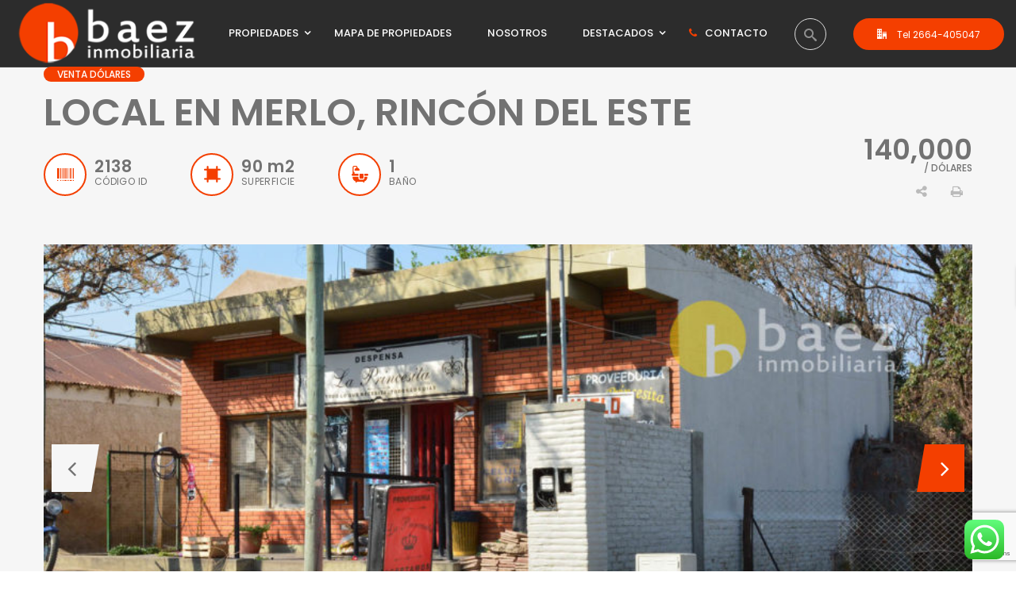

--- FILE ---
content_type: text/html; charset=UTF-8
request_url: https://www.baezinmobiliaria.com/property/local-en-merlo-rincon-del-este/
body_size: 20434
content:
<!DOCTYPE html>
<!-- Open Html -->
<html lang="es">
<!-- Open Head -->
<head>
    
<meta charset="UTF-8"/>
<meta name="viewport" content="width=device-width, initial-scale=1, maximum-scale=1">



<link rel="profile" href="https://gmpg.org/xfn/11" />






<title>LOCAL EN MERLO, RINCÓN DEL ESTE &#8211; Inmobiliaria Baez</title>
						<script>
				if (typeof WebFontConfig === 'undefined') {
					WebFontConfig = new Object();
				}
				WebFontConfig['google'] = {families: ["Poppins:100,100i,200,200i,300,300i,400,400i,500,500i,600,600i,700,700i,800,800i,900,900i"]};

				(function () {
					var wf = document.createElement('script');
					wf.src = 'https://ajax.googleapis.com/ajax/libs/webfont/1.6.26/webfont.js';
					wf.type = 'text/javascript';
					wf.async = 'true';
					var s = document.getElementsByTagName('script')[0];
					s.parentNode.insertBefore(wf, s);
				})();
			</script>
					<meta name='robots' content='max-image-preview:large' />
<link rel='dns-prefetch' href='//s.w.org' />
<link rel="alternate" type="application/rss+xml" title="Inmobiliaria Baez &raquo; Feed" href="https://www.baezinmobiliaria.com/feed/" />
<link rel="alternate" type="application/rss+xml" title="Inmobiliaria Baez &raquo; Feed de los comentarios" href="https://www.baezinmobiliaria.com/comments/feed/" />
<link rel="alternate" type="application/rss+xml" title="Inmobiliaria Baez &raquo; Comentario LOCAL EN MERLO, RINCÓN DEL ESTE del feed" href="https://www.baezinmobiliaria.com/property/local-en-merlo-rincon-del-este/feed/" />
<script type="text/javascript">
window._wpemojiSettings = {"baseUrl":"https:\/\/s.w.org\/images\/core\/emoji\/14.0.0\/72x72\/","ext":".png","svgUrl":"https:\/\/s.w.org\/images\/core\/emoji\/14.0.0\/svg\/","svgExt":".svg","source":{"concatemoji":"https:\/\/www.baezinmobiliaria.com\/inmobiliaria\/wp-includes\/js\/wp-emoji-release.min.js?ver=6.0"}};
/*! This file is auto-generated */
!function(e,a,t){var n,r,o,i=a.createElement("canvas"),p=i.getContext&&i.getContext("2d");function s(e,t){var a=String.fromCharCode,e=(p.clearRect(0,0,i.width,i.height),p.fillText(a.apply(this,e),0,0),i.toDataURL());return p.clearRect(0,0,i.width,i.height),p.fillText(a.apply(this,t),0,0),e===i.toDataURL()}function c(e){var t=a.createElement("script");t.src=e,t.defer=t.type="text/javascript",a.getElementsByTagName("head")[0].appendChild(t)}for(o=Array("flag","emoji"),t.supports={everything:!0,everythingExceptFlag:!0},r=0;r<o.length;r++)t.supports[o[r]]=function(e){if(!p||!p.fillText)return!1;switch(p.textBaseline="top",p.font="600 32px Arial",e){case"flag":return s([127987,65039,8205,9895,65039],[127987,65039,8203,9895,65039])?!1:!s([55356,56826,55356,56819],[55356,56826,8203,55356,56819])&&!s([55356,57332,56128,56423,56128,56418,56128,56421,56128,56430,56128,56423,56128,56447],[55356,57332,8203,56128,56423,8203,56128,56418,8203,56128,56421,8203,56128,56430,8203,56128,56423,8203,56128,56447]);case"emoji":return!s([129777,127995,8205,129778,127999],[129777,127995,8203,129778,127999])}return!1}(o[r]),t.supports.everything=t.supports.everything&&t.supports[o[r]],"flag"!==o[r]&&(t.supports.everythingExceptFlag=t.supports.everythingExceptFlag&&t.supports[o[r]]);t.supports.everythingExceptFlag=t.supports.everythingExceptFlag&&!t.supports.flag,t.DOMReady=!1,t.readyCallback=function(){t.DOMReady=!0},t.supports.everything||(n=function(){t.readyCallback()},a.addEventListener?(a.addEventListener("DOMContentLoaded",n,!1),e.addEventListener("load",n,!1)):(e.attachEvent("onload",n),a.attachEvent("onreadystatechange",function(){"complete"===a.readyState&&t.readyCallback()})),(e=t.source||{}).concatemoji?c(e.concatemoji):e.wpemoji&&e.twemoji&&(c(e.twemoji),c(e.wpemoji)))}(window,document,window._wpemojiSettings);
</script>
<style type="text/css">
img.wp-smiley,
img.emoji {
	display: inline !important;
	border: none !important;
	box-shadow: none !important;
	height: 1em !important;
	width: 1em !important;
	margin: 0 0.07em !important;
	vertical-align: -0.1em !important;
	background: none !important;
	padding: 0 !important;
}
</style>
	<link rel='stylesheet' id='ht_ctc_main_css-css'  href='https://www.baezinmobiliaria.com/inmobiliaria/wp-content/plugins/click-to-chat-for-whatsapp/new/inc/assets/css/main.css?ver=4.20' type='text/css' media='all' />
<link rel='stylesheet' id='wp-block-library-css'  href='https://www.baezinmobiliaria.com/inmobiliaria/wp-includes/css/dist/block-library/style.min.css?ver=6.0' type='text/css' media='all' />
<style id='global-styles-inline-css' type='text/css'>
body{--wp--preset--color--black: #000000;--wp--preset--color--cyan-bluish-gray: #abb8c3;--wp--preset--color--white: #ffffff;--wp--preset--color--pale-pink: #f78da7;--wp--preset--color--vivid-red: #cf2e2e;--wp--preset--color--luminous-vivid-orange: #ff6900;--wp--preset--color--luminous-vivid-amber: #fcb900;--wp--preset--color--light-green-cyan: #7bdcb5;--wp--preset--color--vivid-green-cyan: #00d084;--wp--preset--color--pale-cyan-blue: #8ed1fc;--wp--preset--color--vivid-cyan-blue: #0693e3;--wp--preset--color--vivid-purple: #9b51e0;--wp--preset--gradient--vivid-cyan-blue-to-vivid-purple: linear-gradient(135deg,rgba(6,147,227,1) 0%,rgb(155,81,224) 100%);--wp--preset--gradient--light-green-cyan-to-vivid-green-cyan: linear-gradient(135deg,rgb(122,220,180) 0%,rgb(0,208,130) 100%);--wp--preset--gradient--luminous-vivid-amber-to-luminous-vivid-orange: linear-gradient(135deg,rgba(252,185,0,1) 0%,rgba(255,105,0,1) 100%);--wp--preset--gradient--luminous-vivid-orange-to-vivid-red: linear-gradient(135deg,rgba(255,105,0,1) 0%,rgb(207,46,46) 100%);--wp--preset--gradient--very-light-gray-to-cyan-bluish-gray: linear-gradient(135deg,rgb(238,238,238) 0%,rgb(169,184,195) 100%);--wp--preset--gradient--cool-to-warm-spectrum: linear-gradient(135deg,rgb(74,234,220) 0%,rgb(151,120,209) 20%,rgb(207,42,186) 40%,rgb(238,44,130) 60%,rgb(251,105,98) 80%,rgb(254,248,76) 100%);--wp--preset--gradient--blush-light-purple: linear-gradient(135deg,rgb(255,206,236) 0%,rgb(152,150,240) 100%);--wp--preset--gradient--blush-bordeaux: linear-gradient(135deg,rgb(254,205,165) 0%,rgb(254,45,45) 50%,rgb(107,0,62) 100%);--wp--preset--gradient--luminous-dusk: linear-gradient(135deg,rgb(255,203,112) 0%,rgb(199,81,192) 50%,rgb(65,88,208) 100%);--wp--preset--gradient--pale-ocean: linear-gradient(135deg,rgb(255,245,203) 0%,rgb(182,227,212) 50%,rgb(51,167,181) 100%);--wp--preset--gradient--electric-grass: linear-gradient(135deg,rgb(202,248,128) 0%,rgb(113,206,126) 100%);--wp--preset--gradient--midnight: linear-gradient(135deg,rgb(2,3,129) 0%,rgb(40,116,252) 100%);--wp--preset--duotone--dark-grayscale: url('#wp-duotone-dark-grayscale');--wp--preset--duotone--grayscale: url('#wp-duotone-grayscale');--wp--preset--duotone--purple-yellow: url('#wp-duotone-purple-yellow');--wp--preset--duotone--blue-red: url('#wp-duotone-blue-red');--wp--preset--duotone--midnight: url('#wp-duotone-midnight');--wp--preset--duotone--magenta-yellow: url('#wp-duotone-magenta-yellow');--wp--preset--duotone--purple-green: url('#wp-duotone-purple-green');--wp--preset--duotone--blue-orange: url('#wp-duotone-blue-orange');--wp--preset--font-size--small: 13px;--wp--preset--font-size--medium: 20px;--wp--preset--font-size--large: 36px;--wp--preset--font-size--x-large: 42px;}.has-black-color{color: var(--wp--preset--color--black) !important;}.has-cyan-bluish-gray-color{color: var(--wp--preset--color--cyan-bluish-gray) !important;}.has-white-color{color: var(--wp--preset--color--white) !important;}.has-pale-pink-color{color: var(--wp--preset--color--pale-pink) !important;}.has-vivid-red-color{color: var(--wp--preset--color--vivid-red) !important;}.has-luminous-vivid-orange-color{color: var(--wp--preset--color--luminous-vivid-orange) !important;}.has-luminous-vivid-amber-color{color: var(--wp--preset--color--luminous-vivid-amber) !important;}.has-light-green-cyan-color{color: var(--wp--preset--color--light-green-cyan) !important;}.has-vivid-green-cyan-color{color: var(--wp--preset--color--vivid-green-cyan) !important;}.has-pale-cyan-blue-color{color: var(--wp--preset--color--pale-cyan-blue) !important;}.has-vivid-cyan-blue-color{color: var(--wp--preset--color--vivid-cyan-blue) !important;}.has-vivid-purple-color{color: var(--wp--preset--color--vivid-purple) !important;}.has-black-background-color{background-color: var(--wp--preset--color--black) !important;}.has-cyan-bluish-gray-background-color{background-color: var(--wp--preset--color--cyan-bluish-gray) !important;}.has-white-background-color{background-color: var(--wp--preset--color--white) !important;}.has-pale-pink-background-color{background-color: var(--wp--preset--color--pale-pink) !important;}.has-vivid-red-background-color{background-color: var(--wp--preset--color--vivid-red) !important;}.has-luminous-vivid-orange-background-color{background-color: var(--wp--preset--color--luminous-vivid-orange) !important;}.has-luminous-vivid-amber-background-color{background-color: var(--wp--preset--color--luminous-vivid-amber) !important;}.has-light-green-cyan-background-color{background-color: var(--wp--preset--color--light-green-cyan) !important;}.has-vivid-green-cyan-background-color{background-color: var(--wp--preset--color--vivid-green-cyan) !important;}.has-pale-cyan-blue-background-color{background-color: var(--wp--preset--color--pale-cyan-blue) !important;}.has-vivid-cyan-blue-background-color{background-color: var(--wp--preset--color--vivid-cyan-blue) !important;}.has-vivid-purple-background-color{background-color: var(--wp--preset--color--vivid-purple) !important;}.has-black-border-color{border-color: var(--wp--preset--color--black) !important;}.has-cyan-bluish-gray-border-color{border-color: var(--wp--preset--color--cyan-bluish-gray) !important;}.has-white-border-color{border-color: var(--wp--preset--color--white) !important;}.has-pale-pink-border-color{border-color: var(--wp--preset--color--pale-pink) !important;}.has-vivid-red-border-color{border-color: var(--wp--preset--color--vivid-red) !important;}.has-luminous-vivid-orange-border-color{border-color: var(--wp--preset--color--luminous-vivid-orange) !important;}.has-luminous-vivid-amber-border-color{border-color: var(--wp--preset--color--luminous-vivid-amber) !important;}.has-light-green-cyan-border-color{border-color: var(--wp--preset--color--light-green-cyan) !important;}.has-vivid-green-cyan-border-color{border-color: var(--wp--preset--color--vivid-green-cyan) !important;}.has-pale-cyan-blue-border-color{border-color: var(--wp--preset--color--pale-cyan-blue) !important;}.has-vivid-cyan-blue-border-color{border-color: var(--wp--preset--color--vivid-cyan-blue) !important;}.has-vivid-purple-border-color{border-color: var(--wp--preset--color--vivid-purple) !important;}.has-vivid-cyan-blue-to-vivid-purple-gradient-background{background: var(--wp--preset--gradient--vivid-cyan-blue-to-vivid-purple) !important;}.has-light-green-cyan-to-vivid-green-cyan-gradient-background{background: var(--wp--preset--gradient--light-green-cyan-to-vivid-green-cyan) !important;}.has-luminous-vivid-amber-to-luminous-vivid-orange-gradient-background{background: var(--wp--preset--gradient--luminous-vivid-amber-to-luminous-vivid-orange) !important;}.has-luminous-vivid-orange-to-vivid-red-gradient-background{background: var(--wp--preset--gradient--luminous-vivid-orange-to-vivid-red) !important;}.has-very-light-gray-to-cyan-bluish-gray-gradient-background{background: var(--wp--preset--gradient--very-light-gray-to-cyan-bluish-gray) !important;}.has-cool-to-warm-spectrum-gradient-background{background: var(--wp--preset--gradient--cool-to-warm-spectrum) !important;}.has-blush-light-purple-gradient-background{background: var(--wp--preset--gradient--blush-light-purple) !important;}.has-blush-bordeaux-gradient-background{background: var(--wp--preset--gradient--blush-bordeaux) !important;}.has-luminous-dusk-gradient-background{background: var(--wp--preset--gradient--luminous-dusk) !important;}.has-pale-ocean-gradient-background{background: var(--wp--preset--gradient--pale-ocean) !important;}.has-electric-grass-gradient-background{background: var(--wp--preset--gradient--electric-grass) !important;}.has-midnight-gradient-background{background: var(--wp--preset--gradient--midnight) !important;}.has-small-font-size{font-size: var(--wp--preset--font-size--small) !important;}.has-medium-font-size{font-size: var(--wp--preset--font-size--medium) !important;}.has-large-font-size{font-size: var(--wp--preset--font-size--large) !important;}.has-x-large-font-size{font-size: var(--wp--preset--font-size--x-large) !important;}
</style>
<link rel='stylesheet' id='xmenu-menu-amination-css'  href='https://www.baezinmobiliaria.com/inmobiliaria/wp-content/plugins/benaa-framework/core/xmenu/assets/css/amination.css?ver=6.0' type='text/css' media='all' />
<link rel='stylesheet' id='contact-form-7-css'  href='https://www.baezinmobiliaria.com/inmobiliaria/wp-content/plugins/contact-form-7/includes/css/styles.css?ver=5.5.6.1' type='text/css' media='all' />
<link rel='stylesheet' id='jquery-ui-css'  href='https://www.baezinmobiliaria.com/inmobiliaria/wp-content/plugins/essential-real-estate/public/assets/packages/jquery-ui/jquery-ui.min.css?ver=1.11.4' type='text/css' media='all' />
<link rel='stylesheet' id='owl.carousel-css'  href='https://www.baezinmobiliaria.com/inmobiliaria/wp-content/plugins/essential-real-estate/public/assets/packages/owl-carousel/assets/owl.carousel.min.css?ver=2.3.4' type='text/css' media='all' />
<link rel='stylesheet' id='light-gallery-css'  href='https://www.baezinmobiliaria.com/inmobiliaria/wp-content/plugins/essential-real-estate/public/assets/packages/light-gallery/css/lightgallery.min.css?ver=1.2.18' type='text/css' media='all' />
<link rel='stylesheet' id='ere_main-css'  href='https://www.baezinmobiliaria.com/inmobiliaria/wp-content/plugins/essential-real-estate/public/assets/css/main.min.css?ver=3.7.0' type='text/css' media='all' />
<link rel='stylesheet' id='bootstrap-css'  href='https://www.baezinmobiliaria.com/inmobiliaria/wp-content/plugins/essential-real-estate/public/assets/packages/bootstrap/css/bootstrap.min.css?ver=3.4.1' type='text/css' media='all' />
<link rel='stylesheet' id='js_composer_front-css'  href='https://www.baezinmobiliaria.com/inmobiliaria/wp-content/plugins/js_composer/assets/css/js_composer.min.css?ver=6.6.0' type='text/css' media='all' />
<link rel='stylesheet' id='ere-font-awesome-css'  href='https://www.baezinmobiliaria.com/inmobiliaria/wp-content/themes/benaa/assets/plugins/fonts-awesome/css/font-awesome.min.css?ver=4.7.0' type='text/css' media='all' />
<link rel='stylesheet' id='fontawesome-animation-css'  href='https://www.baezinmobiliaria.com/inmobiliaria/wp-content/themes/benaa/assets/plugins/fonts-awesome/css/font-awesome-animation.min.css?ver=6.0' type='text/css' media='all' />
<link rel='stylesheet' id='icomoon-css'  href='https://www.baezinmobiliaria.com/inmobiliaria/wp-content/themes/benaa/assets/plugins/icomoon/css/icomoon.css?ver=6.0' type='text/css' media='all' />
<link rel='stylesheet' id='owl-carousel-css'  href='https://www.baezinmobiliaria.com/inmobiliaria/wp-content/themes/benaa/assets/plugins/owl-carousel/assets/owl.carousel.min.css?ver=2.1.0' type='text/css' media='all' />
<link rel='stylesheet' id='ligh-gallery-css'  href='https://www.baezinmobiliaria.com/inmobiliaria/wp-content/themes/benaa/assets/plugins/light-gallery/css/lightgallery.min.css?ver=6.0' type='text/css' media='all' />
<link rel='stylesheet' id='perffect-scrollbar-css'  href='https://www.baezinmobiliaria.com/inmobiliaria/wp-content/themes/benaa/assets/plugins/perfect-scrollbar/css/perfect-scrollbar.min.css?ver=6.0' type='text/css' media='all' />
<link rel='stylesheet' id='g5plus-framework-style-css'  href='https://www.baezinmobiliaria.com/inmobiliaria/wp-content/themes/benaa/style.css?ver=6.0' type='text/css' media='all' />
<link rel='stylesheet' id='g5plus_framework_frontend-css'  href='https://www.baezinmobiliaria.com/inmobiliaria/wp-content/plugins/benaa-framework/assets/css/frontend.css?ver=6.0' type='text/css' media='all' />
<script type='text/javascript' src='https://www.baezinmobiliaria.com/inmobiliaria/wp-includes/js/jquery/jquery.min.js?ver=3.6.0' id='jquery-core-js'></script>
<script type='text/javascript' src='https://www.baezinmobiliaria.com/inmobiliaria/wp-includes/js/jquery/jquery-migrate.min.js?ver=3.3.2' id='jquery-migrate-js'></script>
<link rel="https://api.w.org/" href="https://www.baezinmobiliaria.com/wp-json/" /><link rel="EditURI" type="application/rsd+xml" title="RSD" href="https://www.baezinmobiliaria.com/inmobiliaria/xmlrpc.php?rsd" />
<link rel="wlwmanifest" type="application/wlwmanifest+xml" href="https://www.baezinmobiliaria.com/inmobiliaria/wp-includes/wlwmanifest.xml" /> 
<meta name="generator" content="WordPress 6.0" />
<link rel="canonical" href="https://www.baezinmobiliaria.com/property/local-en-merlo-rincon-del-este/" />
<link rel='shortlink' href='https://www.baezinmobiliaria.com/?p=5025' />
<link rel="alternate" type="application/json+oembed" href="https://www.baezinmobiliaria.com/wp-json/oembed/1.0/embed?url=https%3A%2F%2Fwww.baezinmobiliaria.com%2Fproperty%2Flocal-en-merlo-rincon-del-este%2F" />
<link rel="alternate" type="text/xml+oembed" href="https://www.baezinmobiliaria.com/wp-json/oembed/1.0/embed?url=https%3A%2F%2Fwww.baezinmobiliaria.com%2Fproperty%2Flocal-en-merlo-rincon-del-este%2F&#038;format=xml" />
<style id='xmenu_custom_style'></style><meta name="generator" content="Powered by WPBakery Page Builder - drag and drop page builder for WordPress."/>
<link rel="icon" href="https://www.baezinmobiliaria.com/inmobiliaria/wp-content/uploads/2018/11/cropped-LOGO_INMOBILIARIA-32x32.png" sizes="32x32" />
<link rel="icon" href="https://www.baezinmobiliaria.com/inmobiliaria/wp-content/uploads/2018/11/cropped-LOGO_INMOBILIARIA-192x192.png" sizes="192x192" />
<link rel="apple-touch-icon" href="https://www.baezinmobiliaria.com/inmobiliaria/wp-content/uploads/2018/11/cropped-LOGO_INMOBILIARIA-180x180.png" />
<meta name="msapplication-TileImage" content="https://www.baezinmobiliaria.com/inmobiliaria/wp-content/uploads/2018/11/cropped-LOGO_INMOBILIARIA-270x270.png" />
<style type="text/css" data-type="vc_shortcodes-custom-css">.vc_custom_1615160766747{padding-top: 60px !important;background-image: url(https://www.baezinmobiliaria.com/inmobiliaria/wp-content/uploads/2021/03/fondo_footer2.jpg?id=14726) !important;background-position: center !important;background-repeat: no-repeat !important;background-size: cover !important;}.vc_custom_1515120268956{margin-bottom: 40px !important;}.vc_custom_1515120299780{margin-bottom: 40px !important;}.vc_custom_1514903488437{margin-bottom: 25px !important;}.vc_custom_1521191698430{margin-bottom: 17px !important;}.vc_custom_1521191706459{margin-bottom: 17px !important;}.vc_custom_1521191712336{margin-bottom: 17px !important;}.vc_custom_1515120367947{margin-top: 15px !important;margin-bottom: 27px !important;}.vc_custom_1521191034599{padding-top: 14px !important;padding-bottom: 49px !important;background-color: rgba(0,0,0,0.01) !important;*background-color: rgb(0,0,0) !important;}.vc_custom_1516762284668{margin-top: 20px !important;}.vc_custom_1516762720590{margin-top: 20px !important;}</style><style type="text/css" data-type="vc_shortcodes-custom-css">.vc_custom_1615160766747{padding-top: 60px !important;background-image: url(https://www.baezinmobiliaria.com/inmobiliaria/wp-content/uploads/2021/03/fondo_footer2.jpg?id=14726) !important;background-position: center !important;background-repeat: no-repeat !important;background-size: cover !important;}.vc_custom_1515120268956{margin-bottom: 40px !important;}.vc_custom_1515120299780{margin-bottom: 40px !important;}.vc_custom_1514903488437{margin-bottom: 25px !important;}.vc_custom_1521191698430{margin-bottom: 17px !important;}.vc_custom_1521191706459{margin-bottom: 17px !important;}.vc_custom_1521191712336{margin-bottom: 17px !important;}.vc_custom_1515120367947{margin-top: 15px !important;margin-bottom: 27px !important;}.vc_custom_1521191034599{padding-top: 14px !important;padding-bottom: 49px !important;background-color: rgba(0,0,0,0.01) !important;*background-color: rgb(0,0,0) !important;}.vc_custom_1516762284668{margin-top: 20px !important;}.vc_custom_1516762720590{margin-top: 20px !important;}</style><noscript><style> .wpb_animate_when_almost_visible { opacity: 1; }</style></noscript></head>
<!-- Close Head -->
<body data-rsssl=1 class="property-template-default single single-property postid-5025 benaa-class chrome wpb-js-composer js-comp-ver-6.6.0 vc_responsive" data-responsive="1199"
                             data-header="header-2">
<!-- Open Wrapper -->
<div id="wrapper">

    <header class="main-header full-border header-2">
        <div class="sticky-wrapper">
	<div class="header-wrapper clearfix full-border sticky-region">
		<div class="container-fluid">
			<div class="header-above-inner container-inner row clearfix">
				<div class="header-logo">
					<div class="logo-header">
	<a class="no-sticky" href="https://www.baezinmobiliaria.com/" title="Inmobiliaria Baez-Cuidamos tu inversión, siempre !">
					<img src="https://www.baezinmobiliaria.com/inmobiliaria/wp-content/uploads/2018/12/LOGO_INMOBILIARIA_BAEZ_CARPINTERIA_SARMIENTO_12.png"				 alt="Inmobiliaria Baez-Cuidamos tu inversión, siempre !"/>
			</a>
	</div>				</div>
				<div class="header-menu">
											<nav class="primary-menu">
							<ul id="main-menu" class="main-menu x-nav-menu x-nav-menu_primary-menu x-animate-sign-flip"><li id="menu-item-2772" class="menu-item menu-item-type-custom menu-item-object-custom menu-item-has-children x-menu-item x-item-menu-standard"><a href="https://www.baezinmobiliaria.com/busqueda-avanzada/" class="x-menu-a-text"><span class="x-menu-text">Propiedades</span><b class="x-caret"></b></a>			<ul class="x-sub-menu x-sub-menu-standard x-list-style-none">
		<li id="menu-item-2800" class="menu-item menu-item-type-custom menu-item-object-custom x-menu-item x-item-menu-standard"><a href="https://www.baezinmobiliaria.com/busqueda-avanzada/?status=todas-las-propiedades&amp;type=alquileres" class="x-menu-a-text"><i class="x-menu-icon fa fa-building x-icon-left"></i><span class="x-menu-text">Alquileres</span></a></li><li id="menu-item-2799" class="menu-item menu-item-type-custom menu-item-object-custom x-menu-item x-item-menu-standard"><a href="https://www.baezinmobiliaria.com/busqueda-avanzada/?status=todas-las-propiedades&amp;type=complejo" class="x-menu-a-text"><i class="x-menu-icon fa icon-room-bed x-icon-left"></i><span class="x-menu-text">Complejo de Cabañas</span></a></li><li id="menu-item-2816" class="menu-item menu-item-type-custom menu-item-object-custom x-menu-item x-item-menu-standard"><a href="https://www.baezinmobiliaria.com/busqueda-avanzada/?status=todas-las-propiedades&amp;type=local" class="x-menu-a-text"><i class="x-menu-icon fa icon-office x-icon-left"></i><span class="x-menu-text">Local</span></a></li><li id="menu-item-2775" class="menu-item menu-item-type-custom menu-item-object-custom x-menu-item x-item-menu-standard"><a href="https://www.baezinmobiliaria.com/busqueda-avanzada/?status=todas-las-propiedades&amp;type=terreno" class="x-menu-a-text"><i class="x-menu-icon fa fa-dollar x-icon-left"></i><span class="x-menu-text">Lotes y Terrenos</span></a></li><li id="menu-item-2780" class="menu-item menu-item-type-custom menu-item-object-custom x-menu-item x-item-menu-standard"><a href="https://www.baezinmobiliaria.com/busqueda-avanzada/?status=todas-las-propiedades&amp;type=vivienda" class="x-menu-a-text"><i class="x-menu-icon fa icon-garage x-icon-left"></i><span class="x-menu-text">Vivienda</span></a></li><li id="menu-item-9980" class="menu-item menu-item-type-custom menu-item-object-custom x-menu-item x-item-menu-standard"><a href="https://www.baezinmobiliaria.com/busqueda-avanzada/?status=todas-las-propiedades&amp;type=permuta" class="x-menu-a-text"><i class="x-menu-icon fa icon-users2 x-icon-left"></i><span class="x-menu-text">Permuta</span></a></li></ul></li><li id="menu-item-5493" class="menu-item menu-item-type-custom menu-item-object-custom x-menu-item x-item-menu-standard"><a href="https://www.baezinmobiliaria.com/mapa-de-propiedades/" class="x-menu-a-text"><span class="x-menu-text">Mapa de Propiedades</span></a></li><li id="menu-item-3057" class="menu-item menu-item-type-post_type menu-item-object-page x-menu-item x-item-menu-standard"><a href="https://www.baezinmobiliaria.com/quienes-somos/" class="x-menu-a-text"><span class="x-menu-text">Nosotros</span></a></li><li id="menu-item-2760" class="menu-item menu-item-type-custom menu-item-object-custom menu-item-has-children x-menu-item x-item-menu-standard"><a href="#" class="x-menu-a-text"><span class="x-menu-text">Destacados</span><b class="x-caret"></b></a>			<ul class="x-sub-menu x-sub-menu-standard x-list-style-none">
		<li id="menu-item-12233" class="menu-item menu-item-type-custom menu-item-object-custom x-menu-item x-item-menu-standard"><a href="https://www.baezinmobiliaria.com/busqueda-avanzada/?status=preventa" class="x-menu-a-text"><i class="x-menu-icon fa icon-blueprint x-icon-left"></i><span class="x-menu-text">PREVENTA</span></a></li><li id="menu-item-2783" class="menu-item menu-item-type-custom menu-item-object-custom x-menu-item x-item-menu-standard"><a href="https://www.baezinmobiliaria.com/busqueda-avanzada/?status=venta-en-pesos" class="x-menu-a-text"><i class="x-menu-icon fa fa-arrow-right x-icon-left"></i><span class="x-menu-text">En Venta Pesos</span></a></li><li id="menu-item-2773" class="menu-item menu-item-type-custom menu-item-object-custom x-menu-item x-item-menu-standard"><a href="https://www.baezinmobiliaria.com/busqueda-avanzada/?status=enventa" class="x-menu-a-text"><i class="x-menu-icon fa fa-arrow-right x-icon-left"></i><span class="x-menu-text">En Venta Dolares</span></a></li><li id="menu-item-2776" class="menu-item menu-item-type-custom menu-item-object-custom x-menu-item x-item-menu-standard"><a href="https://www.baezinmobiliaria.com/busqueda-avanzada/?status=alquiler" class="x-menu-a-text"><i class="x-menu-icon fa fa-file-text-o x-icon-left"></i><span class="x-menu-text">En Alquiler</span></a></li></ul></li><li id="menu-item-2828" class="menu-item menu-item-type-post_type menu-item-object-page x-menu-item x-item-menu-standard"><a href="https://www.baezinmobiliaria.com/contacto/" class="x-menu-a-text"><i class="x-menu-icon fa fa-phone x-icon-left"></i><span class="x-menu-text">Contacto</span></a></li></ul>						</nav>
									</div>
				<div class="header-customize">
						<div class="header-customize-wrapper header-customize-right">
																			<div class="header-customize-item item-search">
	<a href="#" class="prevent-default search-standard"><i class="icon-search2"></i></a>
</div>								<div class="header-customize-item item-custom-text">
	<div class="submit-property inline-block mg-left-30"><a href="https://www.baezinmobiliaria.com/contacto" title="Tel 2664-405047"><i class="icon-office2"></i> Tel 2664-405047 </a></div></div>			</div>
				</div>
			
			</div>
		</div>
			</div>
</div></header><header class="header-mobile header-mobile-1">
        <div class="header-mobile-wrapper">
	<div class="header-mobile-inner">
		<div class="container header-mobile-container">
			<div class="header-mobile-container-inner clearfix">
				<div class="logo-mobile-wrapper">
	<a href="https://www.baezinmobiliaria.com/" title="Inmobiliaria Baez-Cuidamos tu inversión, siempre !">
					<img src="https://www.baezinmobiliaria.com/inmobiliaria/wp-content/uploads/2018/09/LOGO_INMOBILIARIA_BAEZ233_.png"				 alt="Inmobiliaria Baez-Cuidamos tu inversión, siempre !"/>
			</a>
</div>				<div class="toggle-icon-wrapper toggle-mobile-menu"
				     data-drop-type="menu-drop-fly">
					<div class="toggle-icon"><span></span></div>
				</div>
											</div>
			<div class="header-mobile-nav menu-drop-fly">
				<ul id="menu-primary-menu" class="nav-menu-mobile x-nav-menu x-nav-menu_primary-menu x-animate-sign-flip"><li id="menu-item-mobile-2772" class="menu-item menu-item-type-custom menu-item-object-custom menu-item-has-children x-menu-item x-item-menu-standard"><a href="https://www.baezinmobiliaria.com/busqueda-avanzada/" class="x-menu-a-text"><span class="x-menu-text">Propiedades</span><b class="x-caret"></b></a>			<ul class="x-sub-menu x-sub-menu-standard x-list-style-none">
		<li id="menu-item-mobile-2800" class="menu-item menu-item-type-custom menu-item-object-custom x-menu-item x-item-menu-standard"><a href="https://www.baezinmobiliaria.com/busqueda-avanzada/?status=todas-las-propiedades&amp;type=alquileres" class="x-menu-a-text"><i class="x-menu-icon fa fa-building x-icon-left"></i><span class="x-menu-text">Alquileres</span></a></li><li id="menu-item-mobile-2799" class="menu-item menu-item-type-custom menu-item-object-custom x-menu-item x-item-menu-standard"><a href="https://www.baezinmobiliaria.com/busqueda-avanzada/?status=todas-las-propiedades&amp;type=complejo" class="x-menu-a-text"><i class="x-menu-icon fa icon-room-bed x-icon-left"></i><span class="x-menu-text">Complejo de Cabañas</span></a></li><li id="menu-item-mobile-2816" class="menu-item menu-item-type-custom menu-item-object-custom x-menu-item x-item-menu-standard"><a href="https://www.baezinmobiliaria.com/busqueda-avanzada/?status=todas-las-propiedades&amp;type=local" class="x-menu-a-text"><i class="x-menu-icon fa icon-office x-icon-left"></i><span class="x-menu-text">Local</span></a></li><li id="menu-item-mobile-2775" class="menu-item menu-item-type-custom menu-item-object-custom x-menu-item x-item-menu-standard"><a href="https://www.baezinmobiliaria.com/busqueda-avanzada/?status=todas-las-propiedades&amp;type=terreno" class="x-menu-a-text"><i class="x-menu-icon fa fa-dollar x-icon-left"></i><span class="x-menu-text">Lotes y Terrenos</span></a></li><li id="menu-item-mobile-2780" class="menu-item menu-item-type-custom menu-item-object-custom x-menu-item x-item-menu-standard"><a href="https://www.baezinmobiliaria.com/busqueda-avanzada/?status=todas-las-propiedades&amp;type=vivienda" class="x-menu-a-text"><i class="x-menu-icon fa icon-garage x-icon-left"></i><span class="x-menu-text">Vivienda</span></a></li><li id="menu-item-mobile-9980" class="menu-item menu-item-type-custom menu-item-object-custom x-menu-item x-item-menu-standard"><a href="https://www.baezinmobiliaria.com/busqueda-avanzada/?status=todas-las-propiedades&amp;type=permuta" class="x-menu-a-text"><i class="x-menu-icon fa icon-users2 x-icon-left"></i><span class="x-menu-text">Permuta</span></a></li></ul></li><li id="menu-item-mobile-5493" class="menu-item menu-item-type-custom menu-item-object-custom x-menu-item x-item-menu-standard"><a href="https://www.baezinmobiliaria.com/mapa-de-propiedades/" class="x-menu-a-text"><span class="x-menu-text">Mapa de Propiedades</span></a></li><li id="menu-item-mobile-3057" class="menu-item menu-item-type-post_type menu-item-object-page x-menu-item x-item-menu-standard"><a href="https://www.baezinmobiliaria.com/quienes-somos/" class="x-menu-a-text"><span class="x-menu-text">Nosotros</span></a></li><li id="menu-item-mobile-2760" class="menu-item menu-item-type-custom menu-item-object-custom menu-item-has-children x-menu-item x-item-menu-standard"><a href="#" class="x-menu-a-text"><span class="x-menu-text">Destacados</span><b class="x-caret"></b></a>			<ul class="x-sub-menu x-sub-menu-standard x-list-style-none">
		<li id="menu-item-mobile-12233" class="menu-item menu-item-type-custom menu-item-object-custom x-menu-item x-item-menu-standard"><a href="https://www.baezinmobiliaria.com/busqueda-avanzada/?status=preventa" class="x-menu-a-text"><i class="x-menu-icon fa icon-blueprint x-icon-left"></i><span class="x-menu-text">PREVENTA</span></a></li><li id="menu-item-mobile-2783" class="menu-item menu-item-type-custom menu-item-object-custom x-menu-item x-item-menu-standard"><a href="https://www.baezinmobiliaria.com/busqueda-avanzada/?status=venta-en-pesos" class="x-menu-a-text"><i class="x-menu-icon fa fa-arrow-right x-icon-left"></i><span class="x-menu-text">En Venta Pesos</span></a></li><li id="menu-item-mobile-2773" class="menu-item menu-item-type-custom menu-item-object-custom x-menu-item x-item-menu-standard"><a href="https://www.baezinmobiliaria.com/busqueda-avanzada/?status=enventa" class="x-menu-a-text"><i class="x-menu-icon fa fa-arrow-right x-icon-left"></i><span class="x-menu-text">En Venta Dolares</span></a></li><li id="menu-item-mobile-2776" class="menu-item menu-item-type-custom menu-item-object-custom x-menu-item x-item-menu-standard"><a href="https://www.baezinmobiliaria.com/busqueda-avanzada/?status=alquiler" class="x-menu-a-text"><i class="x-menu-icon fa fa-file-text-o x-icon-left"></i><span class="x-menu-text">En Alquiler</span></a></li></ul></li><li id="menu-item-mobile-2828" class="menu-item menu-item-type-post_type menu-item-object-page x-menu-item x-item-menu-standard"><a href="https://www.baezinmobiliaria.com/contacto/" class="x-menu-a-text"><i class="x-menu-icon fa fa-phone x-icon-left"></i><span class="x-menu-text">Contacto</span></a></li></ul>		</div>		</div>
	</div>
	</div>    </header>
    <!-- Open Wrapper Content -->
    <div id="wrapper-content" class="clearfix ">
        <div id="primary-content" class="pd-top-0 pd-bottom-0">
			<div class="container clearfix">
						<div class="single-property-inner">
<div id="container"><div id="content" role="main">        <link rel='stylesheet' id='ere_single-property-css'  href='https://www.baezinmobiliaria.com/inmobiliaria/wp-content/plugins/essential-real-estate/public/assets/css/single-property.min.css?ver=3.7.0' type='text/css' media='all' />
<div id="property-5025" class="ere-property-wrap single-property-area content-single-property post-5025 property type-property status-publish has-post-thumbnail hentry property-type-local property-status-enventa property-feature-a-metros-de-av-dos-venados property-feature-acceso-por-calle-asfaltada property-feature-agua property-feature-alambrado property-feature-alumbrado-publico property-feature-cocina property-feature-deposito property-feature-escritura-inmediata property-feature-excelente-ubicacion property-feature-gas-natural property-feature-internet property-feature-orientacion-norte property-feature-terraza property-feature-tv-cable property-state-san-luis property-city-merlo">
		<div class="property-info-header property-info-action mg-bottom-50 sm-mg-bottom-30">
	<div class="property-main-info">
					<div class="property-status">
									<span>Venta Dólares</span>
							</div>
						<div class="property-heading">
							<h4>LOCAL EN MERLO, RINCÓN DEL ESTE</h4>
					</div>
	</div>
	<div class="property-bottom-info">
		<div class="property-info">
			<div class="property-id">
				<span class="fa fa-barcode accent-color"></span>
				<div class="content-property-info">
					<p class="property-info-value">2138</p>
					<p class="property-info-title">Código ID</p>
				</div>
			</div>
							<div class="property-area">
					<span class="fa fa-arrows accent-color"></span>
					<div class="content-property-info">
						<p class="property-info-value">90							<span>m2</span>
						</p>
						<p class="property-info-title">Superficie</p>
					</div>
				</div>
													<div class="property-bathrooms">
					<span class="fa fa-bath accent-color"></span>
					<div class="content-property-info">
						<p class="property-info-value">1</p>
						<p class="property-info-title">Baño</p>
					</div>
				</div>
					</div>
		<div class="property-price-action">
							<span class="property-price">
												140,000						<span class="property-price-postfix"> / Dólares</span>					</span>
						<div class="property-action">
				<div class="property-action-inner clearfix">
					<div class="social-share">
    <div class="social-share-hover">
        <i class="fa fa-share-alt" aria-hidden="true"></i>
        <div class="social-share-list">
            <div class="list-social-icon clearfix">
                                    <a  target="_blank" href="https://www.facebook.com/sharer.php?u=https%3A%2F%2Fwww.baezinmobiliaria.com%2Fproperty%2Flocal-en-merlo-rincon-del-este%2F">
                        <i class="fa fa-facebook"></i>
                    </a>
                
                                    <a href="javascript: window.open('http://twitter.com/share?text=LOCAL+EN+MERLO%2C+RINC%C3%93N+DEL+ESTE&url=https%3A%2F%2Fwww.baezinmobiliaria.com%2Fproperty%2Flocal-en-merlo-rincon-del-este%2F','_blank', 'width=900, height=450')">
                        <i class="fa fa-twitter"></i>
                    </a>
                
                
                
                	                        </div>
        </div>
    </div>
</div>						<a href="javascript:void(0)" id="property-print"
						   data-ajax-url="/inmobiliaria/wp-admin/admin-ajax.php" data-toggle="tooltip"
						   data-original-title="Print"
						   data-property-id="5025"><i class="fa fa-print"></i></a>
									</div>
			</div>
		</div>
	</div>
</div>    <div class="single-property-element property-gallery-wrap">
        <div class="ere-property-element">
            <div class="single-property-image-main owl-carousel manual ere-carousel-manual">
                                        <div class="property-gallery-item ere-light-gallery">
                            <img src="https://www.baezinmobiliaria.com/inmobiliaria/wp-content/uploads/2018/11/DSC_1145-copia-3-870x420.jpg" alt="LOCAL EN MERLO, RINCÓN DEL ESTE"
                                 title="LOCAL EN MERLO, RINCÓN DEL ESTE">
                            <a data-thumb-src="https://www.baezinmobiliaria.com/inmobiliaria/wp-content/uploads/2018/11/DSC_1145-copia-3.jpg"
                               data-gallery-id="ere_gallery-993167145"
                               data-rel="ere_light_gallery" href="https://www.baezinmobiliaria.com/inmobiliaria/wp-content/uploads/2018/11/DSC_1145-copia-3.jpg"
                               class="zoomGallery"><i
                                    class="fa fa-expand"></i></a>
                        </div>
                                                            <div class="property-gallery-item ere-light-gallery">
                            <img src="https://www.baezinmobiliaria.com/inmobiliaria/wp-content/uploads/2018/11/DSC_1151-copia-3-870x420.jpg" alt="LOCAL EN MERLO, RINCÓN DEL ESTE"
                                 title="LOCAL EN MERLO, RINCÓN DEL ESTE">
                            <a data-thumb-src="https://www.baezinmobiliaria.com/inmobiliaria/wp-content/uploads/2018/11/DSC_1151-copia-3.jpg"
                               data-gallery-id="ere_gallery-993167145"
                               data-rel="ere_light_gallery" href="https://www.baezinmobiliaria.com/inmobiliaria/wp-content/uploads/2018/11/DSC_1151-copia-3.jpg"
                               class="zoomGallery"><i
                                    class="fa fa-expand"></i></a>
                        </div>
                                                            <div class="property-gallery-item ere-light-gallery">
                            <img src="https://www.baezinmobiliaria.com/inmobiliaria/wp-content/uploads/2018/11/DSC_1161-copia-1-870x420.jpg" alt="LOCAL EN MERLO, RINCÓN DEL ESTE"
                                 title="LOCAL EN MERLO, RINCÓN DEL ESTE">
                            <a data-thumb-src="https://www.baezinmobiliaria.com/inmobiliaria/wp-content/uploads/2018/11/DSC_1161-copia-1.jpg"
                               data-gallery-id="ere_gallery-993167145"
                               data-rel="ere_light_gallery" href="https://www.baezinmobiliaria.com/inmobiliaria/wp-content/uploads/2018/11/DSC_1161-copia-1.jpg"
                               class="zoomGallery"><i
                                    class="fa fa-expand"></i></a>
                        </div>
                                                            <div class="property-gallery-item ere-light-gallery">
                            <img src="https://www.baezinmobiliaria.com/inmobiliaria/wp-content/uploads/2018/11/DSC_1199-copia-870x420.jpg" alt="LOCAL EN MERLO, RINCÓN DEL ESTE"
                                 title="LOCAL EN MERLO, RINCÓN DEL ESTE">
                            <a data-thumb-src="https://www.baezinmobiliaria.com/inmobiliaria/wp-content/uploads/2018/11/DSC_1199-copia.jpg"
                               data-gallery-id="ere_gallery-993167145"
                               data-rel="ere_light_gallery" href="https://www.baezinmobiliaria.com/inmobiliaria/wp-content/uploads/2018/11/DSC_1199-copia.jpg"
                               class="zoomGallery"><i
                                    class="fa fa-expand"></i></a>
                        </div>
                                                            <div class="property-gallery-item ere-light-gallery">
                            <img src="https://www.baezinmobiliaria.com/inmobiliaria/wp-content/uploads/2018/11/DSC_1198-copia-870x420.jpg" alt="LOCAL EN MERLO, RINCÓN DEL ESTE"
                                 title="LOCAL EN MERLO, RINCÓN DEL ESTE">
                            <a data-thumb-src="https://www.baezinmobiliaria.com/inmobiliaria/wp-content/uploads/2018/11/DSC_1198-copia.jpg"
                               data-gallery-id="ere_gallery-993167145"
                               data-rel="ere_light_gallery" href="https://www.baezinmobiliaria.com/inmobiliaria/wp-content/uploads/2018/11/DSC_1198-copia.jpg"
                               class="zoomGallery"><i
                                    class="fa fa-expand"></i></a>
                        </div>
                                                            <div class="property-gallery-item ere-light-gallery">
                            <img src="https://www.baezinmobiliaria.com/inmobiliaria/wp-content/uploads/2018/11/DSC_1197-copia-2-870x420.jpg" alt="LOCAL EN MERLO, RINCÓN DEL ESTE"
                                 title="LOCAL EN MERLO, RINCÓN DEL ESTE">
                            <a data-thumb-src="https://www.baezinmobiliaria.com/inmobiliaria/wp-content/uploads/2018/11/DSC_1197-copia-2.jpg"
                               data-gallery-id="ere_gallery-993167145"
                               data-rel="ere_light_gallery" href="https://www.baezinmobiliaria.com/inmobiliaria/wp-content/uploads/2018/11/DSC_1197-copia-2.jpg"
                               class="zoomGallery"><i
                                    class="fa fa-expand"></i></a>
                        </div>
                                                            <div class="property-gallery-item ere-light-gallery">
                            <img src="https://www.baezinmobiliaria.com/inmobiliaria/wp-content/uploads/2018/11/DSC_1176-copia-2-870x420.jpg" alt="LOCAL EN MERLO, RINCÓN DEL ESTE"
                                 title="LOCAL EN MERLO, RINCÓN DEL ESTE">
                            <a data-thumb-src="https://www.baezinmobiliaria.com/inmobiliaria/wp-content/uploads/2018/11/DSC_1176-copia-2.jpg"
                               data-gallery-id="ere_gallery-993167145"
                               data-rel="ere_light_gallery" href="https://www.baezinmobiliaria.com/inmobiliaria/wp-content/uploads/2018/11/DSC_1176-copia-2.jpg"
                               class="zoomGallery"><i
                                    class="fa fa-expand"></i></a>
                        </div>
                                                            <div class="property-gallery-item ere-light-gallery">
                            <img src="https://www.baezinmobiliaria.com/inmobiliaria/wp-content/uploads/2018/11/DSC_1178-copia-2-870x420.jpg" alt="LOCAL EN MERLO, RINCÓN DEL ESTE"
                                 title="LOCAL EN MERLO, RINCÓN DEL ESTE">
                            <a data-thumb-src="https://www.baezinmobiliaria.com/inmobiliaria/wp-content/uploads/2018/11/DSC_1178-copia-2.jpg"
                               data-gallery-id="ere_gallery-993167145"
                               data-rel="ere_light_gallery" href="https://www.baezinmobiliaria.com/inmobiliaria/wp-content/uploads/2018/11/DSC_1178-copia-2.jpg"
                               class="zoomGallery"><i
                                    class="fa fa-expand"></i></a>
                        </div>
                                                            <div class="property-gallery-item ere-light-gallery">
                            <img src="https://www.baezinmobiliaria.com/inmobiliaria/wp-content/uploads/2018/11/DSC_1180-copia-3-870x420.jpg" alt="LOCAL EN MERLO, RINCÓN DEL ESTE"
                                 title="LOCAL EN MERLO, RINCÓN DEL ESTE">
                            <a data-thumb-src="https://www.baezinmobiliaria.com/inmobiliaria/wp-content/uploads/2018/11/DSC_1180-copia-3.jpg"
                               data-gallery-id="ere_gallery-993167145"
                               data-rel="ere_light_gallery" href="https://www.baezinmobiliaria.com/inmobiliaria/wp-content/uploads/2018/11/DSC_1180-copia-3.jpg"
                               class="zoomGallery"><i
                                    class="fa fa-expand"></i></a>
                        </div>
                                                            <div class="property-gallery-item ere-light-gallery">
                            <img src="https://www.baezinmobiliaria.com/inmobiliaria/wp-content/uploads/2018/11/DSC_1138-copia-870x420.jpg" alt="LOCAL EN MERLO, RINCÓN DEL ESTE"
                                 title="LOCAL EN MERLO, RINCÓN DEL ESTE">
                            <a data-thumb-src="https://www.baezinmobiliaria.com/inmobiliaria/wp-content/uploads/2018/11/DSC_1138-copia.jpg"
                               data-gallery-id="ere_gallery-993167145"
                               data-rel="ere_light_gallery" href="https://www.baezinmobiliaria.com/inmobiliaria/wp-content/uploads/2018/11/DSC_1138-copia.jpg"
                               class="zoomGallery"><i
                                    class="fa fa-expand"></i></a>
                        </div>
                                                            <div class="property-gallery-item ere-light-gallery">
                            <img src="https://www.baezinmobiliaria.com/inmobiliaria/wp-content/uploads/2018/11/DSC_1156-copia-1-870x420.jpg" alt="LOCAL EN MERLO, RINCÓN DEL ESTE"
                                 title="LOCAL EN MERLO, RINCÓN DEL ESTE">
                            <a data-thumb-src="https://www.baezinmobiliaria.com/inmobiliaria/wp-content/uploads/2018/11/DSC_1156-copia-1.jpg"
                               data-gallery-id="ere_gallery-993167145"
                               data-rel="ere_light_gallery" href="https://www.baezinmobiliaria.com/inmobiliaria/wp-content/uploads/2018/11/DSC_1156-copia-1.jpg"
                               class="zoomGallery"><i
                                    class="fa fa-expand"></i></a>
                        </div>
                                                            <div class="property-gallery-item ere-light-gallery">
                            <img src="https://www.baezinmobiliaria.com/inmobiliaria/wp-content/uploads/2018/11/DSC_1162-copia-1-870x420.jpg" alt="LOCAL EN MERLO, RINCÓN DEL ESTE"
                                 title="LOCAL EN MERLO, RINCÓN DEL ESTE">
                            <a data-thumb-src="https://www.baezinmobiliaria.com/inmobiliaria/wp-content/uploads/2018/11/DSC_1162-copia-1.jpg"
                               data-gallery-id="ere_gallery-993167145"
                               data-rel="ere_light_gallery" href="https://www.baezinmobiliaria.com/inmobiliaria/wp-content/uploads/2018/11/DSC_1162-copia-1.jpg"
                               class="zoomGallery"><i
                                    class="fa fa-expand"></i></a>
                        </div>
                                                            <div class="property-gallery-item ere-light-gallery">
                            <img src="https://www.baezinmobiliaria.com/inmobiliaria/wp-content/uploads/2018/11/DSC_1164-copia-1-870x420.jpg" alt="LOCAL EN MERLO, RINCÓN DEL ESTE"
                                 title="LOCAL EN MERLO, RINCÓN DEL ESTE">
                            <a data-thumb-src="https://www.baezinmobiliaria.com/inmobiliaria/wp-content/uploads/2018/11/DSC_1164-copia-1.jpg"
                               data-gallery-id="ere_gallery-993167145"
                               data-rel="ere_light_gallery" href="https://www.baezinmobiliaria.com/inmobiliaria/wp-content/uploads/2018/11/DSC_1164-copia-1.jpg"
                               class="zoomGallery"><i
                                    class="fa fa-expand"></i></a>
                        </div>
                                                            <div class="property-gallery-item ere-light-gallery">
                            <img src="https://www.baezinmobiliaria.com/inmobiliaria/wp-content/uploads/2018/11/DSC_1165-copia-1-870x420.jpg" alt="LOCAL EN MERLO, RINCÓN DEL ESTE"
                                 title="LOCAL EN MERLO, RINCÓN DEL ESTE">
                            <a data-thumb-src="https://www.baezinmobiliaria.com/inmobiliaria/wp-content/uploads/2018/11/DSC_1165-copia-1.jpg"
                               data-gallery-id="ere_gallery-993167145"
                               data-rel="ere_light_gallery" href="https://www.baezinmobiliaria.com/inmobiliaria/wp-content/uploads/2018/11/DSC_1165-copia-1.jpg"
                               class="zoomGallery"><i
                                    class="fa fa-expand"></i></a>
                        </div>
                                                            <div class="property-gallery-item ere-light-gallery">
                            <img src="https://www.baezinmobiliaria.com/inmobiliaria/wp-content/uploads/2018/11/DSC_1168-copia-2-870x420.jpg" alt="LOCAL EN MERLO, RINCÓN DEL ESTE"
                                 title="LOCAL EN MERLO, RINCÓN DEL ESTE">
                            <a data-thumb-src="https://www.baezinmobiliaria.com/inmobiliaria/wp-content/uploads/2018/11/DSC_1168-copia-2.jpg"
                               data-gallery-id="ere_gallery-993167145"
                               data-rel="ere_light_gallery" href="https://www.baezinmobiliaria.com/inmobiliaria/wp-content/uploads/2018/11/DSC_1168-copia-2.jpg"
                               class="zoomGallery"><i
                                    class="fa fa-expand"></i></a>
                        </div>
                                                            <div class="property-gallery-item ere-light-gallery">
                            <img src="https://www.baezinmobiliaria.com/inmobiliaria/wp-content/uploads/2018/11/DSC_1169-copia-1-870x420.jpg" alt="LOCAL EN MERLO, RINCÓN DEL ESTE"
                                 title="LOCAL EN MERLO, RINCÓN DEL ESTE">
                            <a data-thumb-src="https://www.baezinmobiliaria.com/inmobiliaria/wp-content/uploads/2018/11/DSC_1169-copia-1.jpg"
                               data-gallery-id="ere_gallery-993167145"
                               data-rel="ere_light_gallery" href="https://www.baezinmobiliaria.com/inmobiliaria/wp-content/uploads/2018/11/DSC_1169-copia-1.jpg"
                               class="zoomGallery"><i
                                    class="fa fa-expand"></i></a>
                        </div>
                                                </div>
            <div class="single-property-image-thumb owl-carousel manual ere-carousel-manual">
                                        <div class="property-gallery-item">
                            <img src="https://www.baezinmobiliaria.com/inmobiliaria/wp-content/uploads/2018/11/DSC_1145-copia-3-250x130.jpg" alt="LOCAL EN MERLO, RINCÓN DEL ESTE"
                                 title="LOCAL EN MERLO, RINCÓN DEL ESTE">
                        </div>
                                                            <div class="property-gallery-item">
                            <img src="https://www.baezinmobiliaria.com/inmobiliaria/wp-content/uploads/2018/11/DSC_1151-copia-3-250x130.jpg" alt="LOCAL EN MERLO, RINCÓN DEL ESTE"
                                 title="LOCAL EN MERLO, RINCÓN DEL ESTE">
                        </div>
                                                            <div class="property-gallery-item">
                            <img src="https://www.baezinmobiliaria.com/inmobiliaria/wp-content/uploads/2018/11/DSC_1161-copia-1-250x130.jpg" alt="LOCAL EN MERLO, RINCÓN DEL ESTE"
                                 title="LOCAL EN MERLO, RINCÓN DEL ESTE">
                        </div>
                                                            <div class="property-gallery-item">
                            <img src="https://www.baezinmobiliaria.com/inmobiliaria/wp-content/uploads/2018/11/DSC_1199-copia-250x130.jpg" alt="LOCAL EN MERLO, RINCÓN DEL ESTE"
                                 title="LOCAL EN MERLO, RINCÓN DEL ESTE">
                        </div>
                                                            <div class="property-gallery-item">
                            <img src="https://www.baezinmobiliaria.com/inmobiliaria/wp-content/uploads/2018/11/DSC_1198-copia-250x130.jpg" alt="LOCAL EN MERLO, RINCÓN DEL ESTE"
                                 title="LOCAL EN MERLO, RINCÓN DEL ESTE">
                        </div>
                                                            <div class="property-gallery-item">
                            <img src="https://www.baezinmobiliaria.com/inmobiliaria/wp-content/uploads/2018/11/DSC_1197-copia-2-250x130.jpg" alt="LOCAL EN MERLO, RINCÓN DEL ESTE"
                                 title="LOCAL EN MERLO, RINCÓN DEL ESTE">
                        </div>
                                                            <div class="property-gallery-item">
                            <img src="https://www.baezinmobiliaria.com/inmobiliaria/wp-content/uploads/2018/11/DSC_1176-copia-2-250x130.jpg" alt="LOCAL EN MERLO, RINCÓN DEL ESTE"
                                 title="LOCAL EN MERLO, RINCÓN DEL ESTE">
                        </div>
                                                            <div class="property-gallery-item">
                            <img src="https://www.baezinmobiliaria.com/inmobiliaria/wp-content/uploads/2018/11/DSC_1178-copia-2-250x130.jpg" alt="LOCAL EN MERLO, RINCÓN DEL ESTE"
                                 title="LOCAL EN MERLO, RINCÓN DEL ESTE">
                        </div>
                                                            <div class="property-gallery-item">
                            <img src="https://www.baezinmobiliaria.com/inmobiliaria/wp-content/uploads/2018/11/DSC_1180-copia-3-250x130.jpg" alt="LOCAL EN MERLO, RINCÓN DEL ESTE"
                                 title="LOCAL EN MERLO, RINCÓN DEL ESTE">
                        </div>
                                                            <div class="property-gallery-item">
                            <img src="https://www.baezinmobiliaria.com/inmobiliaria/wp-content/uploads/2018/11/DSC_1138-copia-250x130.jpg" alt="LOCAL EN MERLO, RINCÓN DEL ESTE"
                                 title="LOCAL EN MERLO, RINCÓN DEL ESTE">
                        </div>
                                                            <div class="property-gallery-item">
                            <img src="https://www.baezinmobiliaria.com/inmobiliaria/wp-content/uploads/2018/11/DSC_1156-copia-1-250x130.jpg" alt="LOCAL EN MERLO, RINCÓN DEL ESTE"
                                 title="LOCAL EN MERLO, RINCÓN DEL ESTE">
                        </div>
                                                            <div class="property-gallery-item">
                            <img src="https://www.baezinmobiliaria.com/inmobiliaria/wp-content/uploads/2018/11/DSC_1162-copia-1-250x130.jpg" alt="LOCAL EN MERLO, RINCÓN DEL ESTE"
                                 title="LOCAL EN MERLO, RINCÓN DEL ESTE">
                        </div>
                                                            <div class="property-gallery-item">
                            <img src="https://www.baezinmobiliaria.com/inmobiliaria/wp-content/uploads/2018/11/DSC_1164-copia-1-250x130.jpg" alt="LOCAL EN MERLO, RINCÓN DEL ESTE"
                                 title="LOCAL EN MERLO, RINCÓN DEL ESTE">
                        </div>
                                                            <div class="property-gallery-item">
                            <img src="https://www.baezinmobiliaria.com/inmobiliaria/wp-content/uploads/2018/11/DSC_1165-copia-1-250x130.jpg" alt="LOCAL EN MERLO, RINCÓN DEL ESTE"
                                 title="LOCAL EN MERLO, RINCÓN DEL ESTE">
                        </div>
                                                            <div class="property-gallery-item">
                            <img src="https://www.baezinmobiliaria.com/inmobiliaria/wp-content/uploads/2018/11/DSC_1168-copia-2-250x130.jpg" alt="LOCAL EN MERLO, RINCÓN DEL ESTE"
                                 title="LOCAL EN MERLO, RINCÓN DEL ESTE">
                        </div>
                                                            <div class="property-gallery-item">
                            <img src="https://www.baezinmobiliaria.com/inmobiliaria/wp-content/uploads/2018/11/DSC_1169-copia-1-250x130.jpg" alt="LOCAL EN MERLO, RINCÓN DEL ESTE"
                                 title="LOCAL EN MERLO, RINCÓN DEL ESTE">
                        </div>
                                                </div>
        </div>
    </div>
<div class="single-property-element property-description">
    <div class="ere-heading-style2">
        <h2>Descripción</h2>
    </div>
    <div class="ere-property-element">
        <p><strong>LOCAL EN MERLO, RINCÓN DEL ESTE</strong></p>
<p><strong>SUPERFICIE CONSTRUIDA:</strong> 90M2 Aproximado</p>
<p><strong>DESCRIPCIÓN:</strong> Amplio Local con cocina, Un Baño y Un Deposito.</p>
<p><strong>UBICACIÓN:</strong> Se ubica sobre Av. Los Cesares (asfaltada) , excelente ubicación para Comercio mucho transito vehicular y de peatones, a metros de la Av. dos Venados.</p>
<p><strong>SUPERFICIE DEL LOTE:</strong> (9.80 metros de Frente X 24.00 metros de ambos Laterales ) TOTAL 234,90M2</p>
<p><strong>SERVICIOS:</strong> Agua, Luz, Alumbrado Publico, Gas Natural, Teléfono y Cable.</p>
    </div>
</div>
<div class="single-property-element property-location">
    <div class="ere-heading-style2">
        <h2>Dirección</h2>
    </div>
    <div class="ere-property-element">
                <ul class="list-2-col">
                            <li>
                    <strong>Pais:</strong>
                    <span>Argentina</span>
                </li>
                            <li>
                    <strong>Provincia:</strong>
                    <span>San Luis</span>
                </li>
                            <li>
                    <strong>Ciudad:</strong>
                    <span>Villa de Merlo</span>
                </li>
                    </ul>
                    <a class="open-on-google-maps" target="_blank"
               href="http://maps.google.com/?q=">Abrir la dirección en Google Maps                <i class="fa fa-map-marker"></i></a>
            </div>
</div>
<div class="single-property-element property-info-tabs property-tab">
    <div class="ere-property-element">
        <ul id="ere-features-tabs" class="nav nav-tabs">
            <li class="active"><a data-toggle="tab"
                                  href="#ere-overview">Ficha</a>
            </li>
                            <li><a data-toggle="tab"
                       href="#ere-features">Características</a></li>
                                            </ul>
        <div class="tab-content">
            <div id="ere-overview" class="tab-pane fade in active">
                <ul class="list-2-col ere-property-list">
                    <li>
                        <strong>Código de la Propiedad</strong>
                    <span>2138</span>
                    </li>
                                            <li>
                            <strong>Valor</strong>
                        <span class="ere-property-price">
                                                                        140,000                                    <span class="property-price-postfix"> / Dólares</span>                                </span>
                        </li>
                                                                <li>
                            <strong>Tipo de propiedad</strong>
                            <span>Local</span>
                        </li>
                                                                <li>
                            <strong>Estatus de la propiedad</strong>
                            <span>Venta Dólares</span>
                        </li>
                                                                                                        <li>
                            <strong>Baños</strong>
                            <span>1</span>
                        </li>
                                                                                    <li>
                            <strong>Superficie</strong>

                            <span>90 m2</span>
                        </li>
                                                                <li>
                            <strong>Superficie total</strong>
                       <span>234.9 m2</span>
                        </li>
                    
                    
                                                            
                                                                                </ul>
            </div>
                            <div id="ere-features" class="tab-pane fade">
                    <div class="row"><div class="col-md-3 col-xs-6 col-mb-12 property-feature-wrap"><a href="https://www.baezinmobiliaria.com/property-feature/alambrado/" class="feature-checked"><i class="fa fa-check-square-o"></i> Alambrado perimetral</a></div><div class="col-md-3 col-xs-6 col-mb-12 property-feature-wrap"><a href="https://www.baezinmobiliaria.com/property-feature/cocina/" class="feature-checked"><i class="fa fa-check-square-o"></i> Cocina</a></div><div class="col-md-3 col-xs-6 col-mb-12 property-feature-wrap"><a href="https://www.baezinmobiliaria.com/property-feature/tv-cable/" class="feature-checked"><i class="fa fa-check-square-o"></i> TV Cable</a></div><div class="col-md-3 col-xs-6 col-mb-12 property-feature-wrap"><a href="https://www.baezinmobiliaria.com/property-feature/internet/" class="feature-checked"><i class="fa fa-check-square-o"></i> Internet</a></div><div class="col-md-3 col-xs-6 col-mb-12 property-feature-wrap"><a href="https://www.baezinmobiliaria.com/property-feature/agua/" class="feature-checked"><i class="fa fa-check-square-o"></i> Agua</a></div><div class="col-md-3 col-xs-6 col-mb-12 property-feature-wrap"><a href="https://www.baezinmobiliaria.com/property-feature/gas-natural/" class="feature-checked"><i class="fa fa-check-square-o"></i> Gas natural</a></div><div class="col-md-3 col-xs-6 col-mb-12 property-feature-wrap"><a href="https://www.baezinmobiliaria.com/property-feature/escritura-inmediata/" class="feature-checked"><i class="fa fa-check-square-o"></i> Escritura Inmediata</a></div><div class="col-md-3 col-xs-6 col-mb-12 property-feature-wrap"><a href="https://www.baezinmobiliaria.com/property-feature/terraza/" class="feature-checked"><i class="fa fa-check-square-o"></i> Terraza</a></div><div class="col-md-3 col-xs-6 col-mb-12 property-feature-wrap"><a href="https://www.baezinmobiliaria.com/property-feature/alumbrado-publico/" class="feature-checked"><i class="fa fa-check-square-o"></i> Alumbrado Público</a></div><div class="col-md-3 col-xs-6 col-mb-12 property-feature-wrap"><a href="https://www.baezinmobiliaria.com/property-feature/acceso-por-calle-asfaltada/" class="feature-checked"><i class="fa fa-check-square-o"></i> Acceso por calle asfaltada</a></div><div class="col-md-3 col-xs-6 col-mb-12 property-feature-wrap"><a href="https://www.baezinmobiliaria.com/property-feature/orientacion-norte/" class="feature-checked"><i class="fa fa-check-square-o"></i> Orientación Norte</a></div><div class="col-md-3 col-xs-6 col-mb-12 property-feature-wrap"><a href="https://www.baezinmobiliaria.com/property-feature/excelente-ubicacion/" class="feature-checked"><i class="fa fa-check-square-o"></i> Excelente Ubicación</a></div><div class="col-md-3 col-xs-6 col-mb-12 property-feature-wrap"><a href="https://www.baezinmobiliaria.com/property-feature/a-metros-de-av-dos-venados/" class="feature-checked"><i class="fa fa-check-square-o"></i> A metros de Av Dos Venados</a></div><div class="col-md-3 col-xs-6 col-mb-12 property-feature-wrap"><a href="https://www.baezinmobiliaria.com/property-feature/deposito/" class="feature-checked"><i class="fa fa-check-square-o"></i> Depósito</a></div></div>                </div>
                                            </div>
    </div>
    <script type="text/javascript">
        jQuery(document).ready(function ($) {
            $('#ere-features-tabs').tabCollapse();
        });
    </script>
</div><div class="single-property-element property-google-map-directions ere-google-map-directions">
    <div class="ere-heading-style2">
        <h2>Ubicación y lugares de interés cercanos.</h2>
    </div>
    <div class="ere-property-element">
        <div id="map-6937510aa1746" class="ere-google-map-direction">
        </div>
        <div class="ere-directions">
            <input id="directions-input" class="controls" type="text"
                   placeholder="Calcular distancia hasta...">
            <button type="button" id="get-direction"><i class="fa fa-search"></i></button>
            <p id="total"></p>
        </div>
    </div>
</div>
<script>
    jQuery(document).ready(function () {
        var bounds = new google.maps.LatLngBounds();
        var w = Math.max(document.documentElement.clientWidth, window.innerWidth || 0);
        var isDraggable = w > 1024 ? true : false;
        var mapOptions = {
            mapTypeId: 'roadmap',
            draggable: isDraggable,
            scrollwheel: false
        };
        var map = new google.maps.Map(document.getElementById("map-6937510aa1746"), mapOptions);

        var infoWindow = new google.maps.InfoWindow(), marker, i;
        var property_position = new google.maps.LatLng(-32.34715931315603, -64.99101524913789);
        bounds.extend(property_position);
        marker = new google.maps.Marker({
            position: property_position,
            map: map,
            title: 'LOCAL EN MERLO, RINCÓN DEL ESTE',
            animation: google.maps.Animation.DROP,
            icon: 'https://www.baezinmobiliaria.com/inmobiliaria/wp-content/uploads/2018/12/icon-ubicacion.png'
        });
        google.maps.event.addListener(marker, 'click', (function (marker) {
            return function () {
                infoWindow.setContent('<h6>' + 'LOCAL EN MERLO, RINCÓN DEL ESTE' + '</h6>');
                infoWindow.open(map, marker);
            }
        })(marker));
        map.fitBounds(bounds);
        var google_map_style = ere_property_map_vars.google_map_style;
        if (google_map_style !== '') {
            var styles = JSON.parse(google_map_style);
            map.setOptions({styles: styles});
        }
        var boundsListener = google.maps.event.addListener((map), 'idle', function (event) {
            this.setZoom(8);
            google.maps.event.removeListener(boundsListener);
        });

        var directionsService = new google.maps.DirectionsService;
        var directionsDisplay = new google.maps.DirectionsRenderer;
        directionsDisplay.setMap(map);

        directionsDisplay.addListener('directions_changed', function () {
            ereGetTotalDistance(directionsDisplay.getDirections());
        });

        var ere_get_directions = function () {
            ereDisplayRoute(directionsService, directionsDisplay, marker);
        };

        document.getElementById('get-direction').addEventListener('click', ere_get_directions);

        var autocomplete = new google.maps.places.Autocomplete(document.getElementById('directions-input'));
        autocomplete.bindTo('bounds', map);

        function ereDisplayRoute(directionsService, directionsDisplay, marker) {
            directionsService.route({
                origin: property_position,
                destination: document.getElementById('directions-input').value,
                travelMode: 'DRIVING'
            }, function (response, status) {
                if (status === google.maps.DirectionsStatus.OK) {
                    marker.setVisible(false);
                    directionsDisplay.setDirections(response);
                }
            });
        }

        function ereGetTotalDistance(result) {
            var total = 0;
            var unit = "metre";
            var myroute = result.routes[0];
            for (var i = 0; i < myroute.legs.length; i++) {
                total += myroute.legs[i].distance.value;
            }
            unit = "kilometre";
            document.getElementById('total').style.display = 'inline-block';
            if (unit == "kilometre") {
                total = total / 1000;
                document.getElementById('total').innerHTML = 'Distancia: ' + total + ' km';
            }
            else if (unit == "mile") {
                total = total * 0.000621371;
                document.getElementById('total').innerHTML = 'Distancia: ' + total + ' mi';
            }
            else {
                document.getElementById('total').innerHTML = 'Distancia: ' + total + ' m';
            }
        }
    });
</script>
<div class="row">
    <div class="col-md-5 col-sm-12 col-xs-12 near-location-map" style="height:475px;">
        <div class="near-location-map" style="width:100%;height:100%;">
            <div id="googleMapNearestPlaces"
                 style="width:100%;height:100%;"></div>
        </div>
    </div>
    <div class="col-md-7 col-sm-12 col-xs-12 nearby-places-detail" id="nearby-places-detail"></div>
</div>
<script>
    (function ($) {
        "use strict";
        var G5PlusGoogleMap = {
            init: function () {
                G5PlusGoogleMap.settingMap();
            },
            settingMap: function () {
                var map, lat = "-32.34715931315603",lng = "-64.99101524913789",infowindow, i;
                var bounds = new google.maps.LatLngBounds();
                var map_icons_path_marker = 'https://www.baezinmobiliaria.com/inmobiliaria/wp-content/uploads/2018/12/icon-ubicacion.png';
                var PlaceArray = ['school','bank','amusement_park','pharmacy','airport','atm','post_office','police','university','gym','park','hospital','taxi_stand','car_repair','amusement_park','bakery','bar','beauty_salon','book_store','bus_station','church','clothing_store','dentist','doctor','electronics_store','fire_station','food','grocery_or_supermarket','laundry','lawyer','lodging','movie_theater','night_club','restaurant','store',];
                var PlacePlaceArray = 'school,bank,amusement_park,pharmacy,airport,atm,post_office,police,university,gym,park,hospital,taxi_stand,car_repair,amusement_park,bakery,bar,beauty_salon,book_store,bus_station,church,clothing_store,dentist,doctor,electronics_store,fire_station,food,grocery_or_supermarket,laundry,lawyer,lodging,movie_theater,night_club,restaurant,store,'.split(',');
                var PlaceLabelArray = 'Escuela,Banco,Parque,Farmacia,Aeropuerto,Cajero,Oficina de Correo,Comisaría de Policia,Universidad,Gimnasio,Parking,Hospital,Estación de Taxi,Taller Mecánico,Parque de diversión,Panadería &amp; Pastelería,Bar Confitería,Salón de Belleza,Librería,Estación de Autobús,Iglesia,Tienda de ropa,Dentista,Consultorio Médico,Tienda de electrodomésticos,Bomberos,Alimentación,Despensa,Lavanderia,Abogado,Alojamiento,Cine,Local Nocturno,Restaurante,Supermercado,'.split(',');
                var PlaceIconArray = 'https://www.baezinmobiliaria.com/inmobiliaria/wp-content/plugins/essential-real-estate/admin/assets/images/nearby-places/School.png,https://www.baezinmobiliaria.com/inmobiliaria/wp-content/plugins/essential-real-estate/admin/assets/images/nearby-places/Bank.png,http://themes.g5plus.net/beyot/wp-content/plugins/essential-real-estate/admin/assets/images/nearby-places/Amusement_park.png,https://www.baezinmobiliaria.com/inmobiliaria/wp-content/plugins/essential-real-estate/admin/assets/images/nearby-places/Hospital.png,http://themes.g5plus.net/beyot/wp-content/plugins/essential-real-estate/admin/assets/images/nearby-places/Airport.png,http://themes.g5plus.net/beyot/wp-content/plugins/essential-real-estate/admin/assets/images/nearby-places/ATM.png,https://www.baezinmobiliaria.com/inmobiliaria/wp-content/plugins/essential-real-estate/admin/assets/images/nearby-places/Post_office.png,http://themes.g5plus.net/beyot/wp-content/plugins/essential-real-estate/admin/assets/images/nearby-places/Taxi_stand.png,https://www.baezinmobiliaria.com/inmobiliaria/wp-content/plugins/essential-real-estate/admin/assets/images/nearby-places/University.png,https://www.baezinmobiliaria.com/inmobiliaria/wp-content/plugins/essential-real-estate/admin/assets/images/nearby-places/Convenience_store.png,http://themes.g5plus.net/beyot/wp-content/plugins/essential-real-estate/admin/assets/images/nearby-places/Park.png,https://www.baezinmobiliaria.com/inmobiliaria/wp-content/plugins/essential-real-estate/admin/assets/images/nearby-places/Hospital.png,https://www.baezinmobiliaria.com/inmobiliaria/wp-content/plugins/essential-real-estate/admin/assets/images/nearby-places/Taxi_stand.png,https://www.baezinmobiliaria.com/inmobiliaria/wp-content/plugins/essential-real-estate/admin/assets/images/nearby-places/Car_repair.png,https://www.baezinmobiliaria.com/inmobiliaria/wp-content/plugins/essential-real-estate/admin/assets/images/nearby-places/Amusement_park.png,https://www.baezinmobiliaria.com/inmobiliaria/wp-content/plugins/essential-real-estate/admin/assets/images/nearby-places/Bakery.png,https://www.baezinmobiliaria.com/inmobiliaria/wp-content/plugins/essential-real-estate/admin/assets/images/nearby-places/Bar.png,https://www.baezinmobiliaria.com/inmobiliaria/wp-content/plugins/essential-real-estate/admin/assets/images/nearby-places/Beauty_salon.png,https://www.baezinmobiliaria.com/inmobiliaria/wp-content/plugins/essential-real-estate/admin/assets/images/nearby-places/Book_store.png,https://www.baezinmobiliaria.com/inmobiliaria/wp-content/plugins/essential-real-estate/admin/assets/images/nearby-places/Bus_station.png,https://www.baezinmobiliaria.com/inmobiliaria/wp-content/plugins/essential-real-estate/admin/assets/images/nearby-places/Church-.png,https://www.baezinmobiliaria.com/inmobiliaria/wp-content/plugins/essential-real-estate/admin/assets/images/nearby-places/Clothing_store.png,https://www.baezinmobiliaria.com/inmobiliaria/wp-content/plugins/essential-real-estate/admin/assets/images/nearby-places/Dentist.png,https://www.baezinmobiliaria.com/inmobiliaria/wp-content/plugins/essential-real-estate/admin/assets/images/nearby-places/Doctor.png,https://www.baezinmobiliaria.com/inmobiliaria/wp-content/plugins/essential-real-estate/admin/assets/images/nearby-places/Electronics_store.png,https://www.baezinmobiliaria.com/inmobiliaria/wp-content/plugins/essential-real-estate/admin/assets/images/nearby-places/Fire_station.png,https://www.baezinmobiliaria.com/inmobiliaria/wp-content/plugins/essential-real-estate/admin/assets/images/nearby-places/Food.png,https://www.baezinmobiliaria.com/inmobiliaria/wp-content/plugins/essential-real-estate/admin/assets/images/nearby-places/Grocery_or_supermarket.png,https://www.baezinmobiliaria.com/inmobiliaria/wp-content/plugins/essential-real-estate/admin/assets/images/nearby-places/Laundry.png,https://www.baezinmobiliaria.com/inmobiliaria/wp-content/plugins/essential-real-estate/admin/assets/images/nearby-places/Lawyer.png,https://www.baezinmobiliaria.com/inmobiliaria/wp-content/plugins/essential-real-estate/admin/assets/images/nearby-places/Lodging.png,https://www.baezinmobiliaria.com/inmobiliaria/wp-content/plugins/essential-real-estate/admin/assets/images/nearby-places/Movie_theater.png,https://www.baezinmobiliaria.com/inmobiliaria/wp-content/plugins/essential-real-estate/admin/assets/images/nearby-places/Night_club.png,https://www.baezinmobiliaria.com/inmobiliaria/wp-content/plugins/essential-real-estate/admin/assets/images/nearby-places/Restaurant.png,https://www.baezinmobiliaria.com/inmobiliaria/wp-content/plugins/essential-real-estate/admin/assets/images/nearby-places/Store.png,'.split(',');
                var distance_in = 'km';
                var Place_Counter = 0;
                var rank_by =  'distance';
                var PlaceDetail = [];
                for (var n = 0; n < PlacePlaceArray.length; n++) {
                    PlaceDetail[PlacePlaceArray[n]] = [PlaceLabelArray[n], PlaceIconArray[n]];
                }
                function initialize() {
                    "use strict";
                    var myLatLng = new google.maps.LatLng(lat,lng);
                    infowindow = new google.maps.InfoWindow();
                    map = new google.maps.Map(document.getElementById('googleMapNearestPlaces'), {
                        center: myLatLng,
                        icon: map_icons_path_marker,
                        scrollwheel: false,
                        fullscreenControl: true

                    });
                    var marker = new google.maps.Marker({
                        position: myLatLng,
                        icon: map_icons_path_marker
                    });
                    marker.setMap(map);
                    var request = '';
                    if(rank_by == 'distance') {
                        request = {
                            location: myLatLng,
                            type: PlaceArray,
                            rankBy: google.maps.places.RankBy.DISTANCE
                        };
                    } else {
                        request = {
                            location: myLatLng,
                            radius: '5000',
                            type: PlaceArray
                        };
                    }

                    var service = new google.maps.places.PlacesService(map);
                    service.nearbySearch(request, callback);
                }
                function callback(results, status) {
                    "use strict";
                    if (status == google.maps.places.PlacesServiceStatus.OK) {
                        for (var i = 0; i < results.length; i++) {
                            createMarker(results[i]);
                        }
                        setScroll();
                    }
                    else {
                        $('.nearby-places-detail').append('<p>No result!</p>');
                    }
                }
                function createMarker(place) {
                    "use strict";

                    var PlaceType = "";
                    jQuery.each(place.types, function (key, value) {
                        if (jQuery.inArray(value, PlaceArray) != -1) {
                            PlaceType = value;
                        }
                    });
                    if (PlaceType == "") {
                        return;
                    }
                    Place_Counter++;
                    var Distance = distance(place.geometry.location.lat(), place.geometry.location.lng());
                    var place_label = PlaceDetail[PlaceType][0];
                    var place_icon = PlaceDetail[PlaceType][1];

                    jQuery("#nearby-places-detail").append("<div class='near-location-info'><span>" + place_label + "</span><ul><li class='dotted-left'>" + place.name + "</li><li class='dotted-right'><span>" + Distance + " " + distance_in + "</span></li></ul></div>");
                    var marker = new google.maps.Marker({
                        map: map,
                        position: place.geometry.location,
                        icon: place_icon
                    });
                    google.maps.event.addListener(marker, 'click', function () {
                        infowindow.setContent('<strong>'+place_label+'</strong>' +'</br>'+place.name);
                        infowindow.open(map, this);
                    });
                    bounds.extend(marker.position);
                    //now fit the map to the newly inclusive bounds
                    map.fitBounds(bounds);
                    var google_map_style = ere_property_map_vars.google_map_style;
                    if (google_map_style !== '') {
                        var styles = JSON.parse(google_map_style);
                        map.setOptions({styles: styles});
                    }
                    var boundsListener = google.maps.event.addListener((map), 'idle', function (event) {
                        this.setZoom(8);
                        google.maps.event.removeListener(boundsListener);
                    });
                }
                google.maps.event.addDomListener(window, 'load', initialize);
                function distance(latitude, longitude) {
                    var lat1 = lat;
                    var lng1 = lng;
                    var lat2 = latitude;
                    var lng2 = longitude;
                    var radlat1 = Math.PI * lat1 / 180;
                    var radlat2 = Math.PI * lat2 / 180;
                    var theta = lng1 - lng2;
                    var radtheta = Math.PI * theta / 180;
                    var dist = Math.sin(radlat1) * Math.sin(radlat2) + Math.cos(radlat1) * Math.cos(radlat2) * Math.cos(radtheta);
                    dist = Math.acos(dist);
                    dist = dist * 180 / Math.PI;
                    dist = dist * 60 * 1.1515;
                    if (distance_in == "km") {
                        dist = dist * 1.609344;
                    } else if (distance_in == "m"){
                        dist = dist * 1.609344 * 1000;
                    }
                    var result=Math.round(dist * 100) / 100;
                    result=result.toLocaleString().replace(/[^\d.]/ig, '.');
                    return result;
                }
                function setScroll() {
                    var $this = $('#nearby-places-detail');
                    var map_height = $('#googleMapNearestPlaces');
                    var height = $this.height();
                    if (height >= map_height.height()) {
                        $this.css('position', 'relative');
                        $this.css('max-height', +map_height.height());
                        $this.css('overflow-y', 'scroll');
                        $this.css('overflow-x', 'hidden');
                        $this.perfectScrollbar({
                            wheelSpeed: 0.5,
                            suppressScrollX: true
                        });
                    }
                }
            }
        };
        $(document).ready(G5PlusGoogleMap.init);
    })
    (jQuery);
</script>
<div class="ere-heading-style2 mg-bottom-35 text-left">
	<h2>Contacto</h2>
</div>
<div class="property-contact-agent">
		<div class="row">
		<div class="agent-info col-sm-6 col-xs-12 xs-mg-bottom-30">
										<div class="agent-avatar">
											<a title="Inmobiliaria Baez" href="https://www.baezinmobiliaria.com/agent/modymagdy/">
							<img
									src="https://www.baezinmobiliaria.com/inmobiliaria/wp-content/uploads/2018/09/LOGO_INMOBILIARIA_BAEZ233_.png"
									onerror="this.src = 'http://www.inmobiliariasingh.com/wp-content/uploads/2018/11/LOGO_INMOBILIARIA.png';"
									alt="Inmobiliaria Baez"
									title="Inmobiliaria Baez">
						</a>
									</div>
				<div class="agent-content">
					<div class="agent-heading">
													<h4><a title="Inmobiliaria Baez" href="https://www.baezinmobiliaria.com/agent/modymagdy/">Inmobiliaria Baez</a></h4>
																			<span class="fw-normal">Property Agent</span>
											</div>
					<div class="agent-social">
													<a title="Facebook" href="https://www.facebook.com/inmobiliariabaez">
								<i class="fa fa-facebook"></i>
							</a>
																																																											</div>
					<div class="agent_info">
													<div class="agent-address">
								<i class="fa fa-map-marker accent-color"></i>
								<span>Carpintería, San Luis</span>
							</div>
																			<div class="agent-mobile">
								<i class="fa fa-phone accent-color"></i>
								<span>(0266) 154405047</span>
							</div>
																			<div class="agent-email">
								<i class="fa fa-envelope accent-color"></i>
								<span>info@inmobiliariabaez.com</span>
							</div>
																			<div class="agent-website">
								<i class="fa fa-link accent-color"></i>
								<a href="https://www.inmobiliariabaez.com" title="">https://www.inmobiliariabaez.com</a>
							</div>
											</div>
																<a class="btn btn-primary btn-block btn-outline btn-shape-round" href="https://www.baezinmobiliaria.com/property/?agent_id=455" title="Inmobiliaria Baez">Otras Propiedades</a>
									</div>
					</div>
					<div class="col-sm-6 col-xs-12 contact-agent">
				<form action="" method="POST" id="contact-agent-form" class="row">
					<input type="hidden" name="target_email" value="info@inmobiliariabaez.com">
					<input type="hidden" name="property_url" value="https://www.baezinmobiliaria.com/property/local-en-merlo-rincon-del-este/">
					<div class="col-sm-12">
						<div class="form-group">
							<input class="form-control" name="sender_name" type="text"
								   placeholder="Full Name *">
							<div
									class="hidden name-error form-error">Please enter your Name!</div>
						</div>
					</div>
					<div class="col-sm-12">
						<div class="form-group">
							<input class="form-control" name="sender_phone" type="text"
								   placeholder="Phone Number *">
							<div
									class="hidden phone-error form-error">Please enter your Phone!</div>
						</div>
					</div>
					<div class="col-sm-12">
						<div class="form-group">
							<input class="form-control" name="sender_email" type="email"
								   placeholder="Email Adress *">
							<div class="hidden email-error form-error"
								 data-not-valid="Your Email address is not Valid!"
								 data-error="Please enter your Email!">Please enter your Email!</div>
						</div>
					</div>
					<div class="col-sm-12">
						<div class="form-group">
							<textarea class="form-control" name="sender_msg" rows="4"
									  placeholder="Message *"></textarea>
							<div
									class="hidden message-error form-error">Please enter your Message!</div>
						</div>
					</div>
					<div class="col-sm-12">
											</div>
					<div class="col-sm-12">
						<input type="hidden" id="ere_security_contact_agent" name="ere_security_contact_agent" value="1132242ba7" /><input type="hidden" name="_wp_http_referer" value="/property/local-en-merlo-rincon-del-este/" />						<input type="hidden" name="action" id="contact_agent_with_property_url_action" value="ere_contact_agent_ajax">
						<button type="submit"
								class="agent-contact-btn btn btn-block btn-shape-round btn-outline">Enviar consulta</button>
						<div class="form-messages"></div>
					</div>
				</form>
			</div>
			</div>
	</div>
<div class="single-property-element property-info-footer">
    <div class="ere-property-element">
                    <span class="property-date">
		        <i class="fa fa-calendar"></i> noviembre 26, 2018	        </span>
                            <span class="property-views-count">
		        <i class="fa fa-eye"></i>
                1,858 views	        </span>
            </div>
</div>	</div>    </div></div>
</div><!-- End Layout Inner -->
	</div><!-- End Container -->
</div><!--End Main -->
</div>
<!-- Close Wrapper Content -->
<footer class="main-footer-wrapper footer-bg-3-colors">
    <div id="wrapper-footer">
        	<div class="container">
		<div data-vc-full-width="true" data-vc-full-width-init="false" class="vc_row wpb_row vc_row-fluid vc_custom_1615160766747 vc_row-has-fill vc_row-background-overlay-wrap"><div class="vc_row-background-overlay" style="background-color: rgba(0,0,0,0.85)"></div><div class="xs-text-center wpb_column vc_column_container vc_col-sm-6"><div class="vc_column-inner vc_custom_1515120268956"><div class="wpb_wrapper"><div  class="wpb_widgetised_column wpb_content_element">
		<div class="wpb_wrapper">
			
			
		</div>
	</div>
</div></div></div><div class="text-right xs-text-center wpb_column vc_column_container vc_col-sm-6"><div class="vc_column-inner vc_custom_1515120299780"><div class="wpb_wrapper"><div  class="wpb_widgetised_column wpb_content_element">
		<div class="wpb_wrapper">
			
			
		</div>
	</div>
</div></div></div><div class="wpb_column vc_column_container vc_col-sm-12"><div class="vc_column-inner vc_custom_1514903488437"><div class="wpb_wrapper"><div class="vc_separator wpb_content_element vc_separator_align_center vc_sep_width_100 vc_sep_pos_align_center vc_separator_no_text" ><span class="vc_sep_holder vc_sep_holder_l"><span  style="border-color:rgb(255,255,255);border-color:rgba(255,255,255,0.1);" class="vc_sep_line"></span></span><span class="vc_sep_holder vc_sep_holder_r"><span  style="border-color:rgb(255,255,255);border-color:rgba(255,255,255,0.1);" class="vc_sep_line"></span></span>
</div></div></div></div><div class="wpb_column vc_column_container vc_col-sm-6 vc_col-md-4"><div class="vc_column-inner vc_custom_1521191698430"><div class="wpb_wrapper"><div  class="wpb_widgetised_column wpb_content_element">
		<div class="wpb_wrapper">
			
			<aside id="g5plus_logo-7" class="widget widget-logo">                <a href="https://www.baezinmobiliaria.com"><img class="widget-logo" src="https://www.baezinmobiliaria.com/inmobiliaria/wp-content/uploads/2018/09/LOGO_INMOBILIARIA_BAEZ23_margin.png" alt="Inmobiliaria Baez" /></a>
            </aside><aside id="text-11" class="widget widget_text"><h4 class="widget-title"><span>Estamos también en</span></h4>			<div class="textwidget"><p><script type="text/javascript">
function MM_swapImgRestore() { //v3.0
  var i,x,a=document.MM_sr; for(i=0;a&&i<a.length&#038;&#038;(x=a[i])&#038;&#038;x.oSrc;i++) x.src=x.oSrc;
}
function MM_preloadImages() { //v3.0
  var d=document; if(d.images){ if(!d.MM_p) d.MM_p=new Array();
    var i,j=d.MM_p.length,a=MM_preloadImages.arguments; for(i=0; i<a.length; i++) if (a[i].indexOf("#")!=0){ d.MM_p[j]=new Image; d.MM_p[j++].src=a[i];}} } function MM_findObj(n, d) { //v4.01 var p,i,x; if(!d) d=document; if((p=n.indexOf("?"))>0&&parent.frames.length) {
    d=parent.frames[n.substring(p+1)].document; n=n.substring(0,p);}
  if(!(x=d[n])&&d.all) x=d.all[n]; for (i=0;!x&&i<d.forms.length;i++) x=d.forms[i][n];
  for(i=0;!x&#038;&#038;d.layers&#038;&#038;i<d.layers.length;i++) x=MM_findObj(n,d.layers[i].document);
  if(!x &#038;&#038; d.getElementById) x=d.getElementById(n); return x;
}

function MM_swapImage() { //v3.0
  var i,j=0,x,a=MM_swapImage.arguments; document.MM_sr=new Array; for(i=0;i<(a.length-2);i+=3)
   if ((x=MM_findObj(a[i]))!=null){document.MM_sr[j++]=x; if(!x.oSrc) x.oSrc=x.src; x.src=a[i+2];}
}
</script></p>
<table border="0" width="100%">
<tbody>
<tr>
<td><a href="https://www.facebook.com/baezinmuebles/"><img loading="lazy" src="https://www.baezinmobiliaria.com/inmobiliaria/wp-content/uploads/2020/06/LOGO_FACEBOOK.png" alt="FACEBOOK" width="50" height="50" name="FACEBOOK" border="0" /></a></td>
<td><a href="https://www.instagram.com/inmobiliariabaez/"><img loading="lazy" src="https://www.baezinmobiliaria.com/inmobiliaria/wp-content/uploads/2020/06/LOGO_INSTAGRAM.png" alt="INSTAGRAM" width="50" height="50" name="INSTAGRAM" border="0" /></a></td>
<td><a href="https://www.youtube.com/channel/UCpfIbS3vLh_z-UuGa1D5otg"><img loading="lazy" src="https://www.baezinmobiliaria.com/inmobiliaria/wp-content/uploads/2020/06/LOGO_YOUTUBE.png" alt="YOUTUBE" width="50" height="50" name="YOUTUBE" border="0" /></a></td>
<td><a href="https://wa.me/5492664691945?text=Hola,%20Estoy%20interesado%20en%20una%20propiedad"><img loading="lazy" src="https://www.baezinmobiliaria.com/inmobiliaria/wp-content/uploads/2020/06/LOGO_WHATSAPP.png" alt="WHATSAPP" width="50" height="50" name="WHATSAPP" border="0" /></a></td>
</tr>
</tbody>
</table>
</div>
		</aside><aside id="text-10" class="fw-medium fs-12 pd-top-20 text-center widget widget_text">			<div class="textwidget">© 2021 - Inmobiliaria Baez -<span class="text-color-accent">Carpintería - San Luis</span></div>
		</aside>
		</div>
	</div>
</div></div></div><div class="wpb_column vc_column_container vc_col-sm-6 vc_col-md-3"><div class="vc_column-inner vc_custom_1521191706459"><div class="wpb_wrapper"><div  class="wpb_widgetised_column wpb_content_element">
		<div class="wpb_wrapper">
			
			<aside id="text-4" class="widget widget_text"><h4 class="widget-title"><span>Estamos en:</span></h4>			<div class="textwidget"><ul class="footer-get-in-touch">
<li><span class="text-color-accent fa fa-map-marker"></span><span>Carpintería - Sarmiento 12</span></li>
	<li><span class="text-color-accent fa fa-whatsapp"></span><span>2664 - 405047</span></li>
	<li><span class="text-color-accent fa fa-envelope"></span><span>info@baezinmobiliaria.com</span></li>
	<li><span class="text-color-accent fa fa-globe"></span><span>www.baezinmobiliaria.com</span></li>
	<li><span class="text-color-accent fa fa-world"></span><span>Inmobiliaria Baez</span></li>
</ul></div>
		</aside>
		</div>
	</div>
<div  class="wpb_widgetised_column wpb_content_element">
		<div class="wpb_wrapper">
			
			
		</div>
	</div>
</div></div></div><div class="wpb_column vc_column_container vc_col-sm-6 vc_col-md-3"><div class="vc_column-inner vc_custom_1521191712336"><div class="wpb_wrapper"><div  class="wpb_widgetised_column wpb_content_element">
		<div class="wpb_wrapper">
			
			<aside id="ere_widget_listing_property_taxonomy-6" class="widget ere_widget ere_widget_listing_property_taxonomy"><h4 class="widget-title"><span>Buscar en Ciudades</span></h4><link rel='stylesheet' id='ere_listing-property-taxonomy-widget-css'  href='https://www.baezinmobiliaria.com/inmobiliaria/wp-content/plugins/essential-real-estate/public/templates/widgets/listing-property-taxonomy/assets/css/listing-property-taxonomy.min.css?ver=3.7.0' type='text/css' media='all' />
    <div class="ere-widget-listing-property-taxonomy clearfix scheme-dark taxonomy-2-columns">
        <ul>
            	            <li>
		            <a href="https://www.baezinmobiliaria.com/property-city/carpinteria/">
			            <i class="fa fa-caret-right"></i> Carpintería			            </a>
	            </li>
					            <li>
		            <a href="https://www.baezinmobiliaria.com/property-city/cortaderas/">
			            <i class="fa fa-caret-right"></i> Cortaderas			            </a>
	            </li>
					            <li>
		            <a href="https://www.baezinmobiliaria.com/property-city/losmolles/">
			            <i class="fa fa-caret-right"></i> Los Molles			            </a>
	            </li>
					            <li>
		            <a href="https://www.baezinmobiliaria.com/property-city/merlo/">
			            <i class="fa fa-caret-right"></i> Villa de Merlo			            </a>
	            </li>
					            <li>
		            <a href="https://www.baezinmobiliaria.com/property-city/piedra-blanca/">
			            <i class="fa fa-caret-right"></i> Piedra Blanca			            </a>
	            </li>
					            <li>
		            <a href="https://www.baezinmobiliaria.com/property-city/villa-larca/">
			            <i class="fa fa-caret-right"></i> Villa Larca			            </a>
	            </li>
					            <li>
		            <a href="https://www.baezinmobiliaria.com/property-city/papagayos/">
			            <i class="fa fa-caret-right"></i> Papagayos			            </a>
	            </li>
					            <li>
		            <a href="https://www.baezinmobiliaria.com/property-city/santarosa/">
			            <i class="fa fa-caret-right"></i> Santa Rosa			            </a>
	            </li>
					            <li>
		            <a href="https://www.baezinmobiliaria.com/property-city/concaran/">
			            <i class="fa fa-caret-right"></i> Concarán			            </a>
	            </li>
				        </ul>
    </div>
</aside>
		</div>
	</div>
</div></div></div><div class="wpb_column vc_column_container vc_col-sm-6 vc_col-md-2"><div class="vc_column-inner"><div class="wpb_wrapper"><div  class="wpb_widgetised_column wpb_content_element">
		<div class="wpb_wrapper">
			
			
		</div>
	</div>

	<div  class="wpb_single_image wpb_content_element vc_align_center">
		
		<figure class="wpb_wrapper vc_figure">
			<a href="http://servicios.baezinmobiliaria.com/" target="_self" class="vc_single_image-wrapper   vc_box_border_grey"><img width="438" height="339" src="https://www.baezinmobiliaria.com/inmobiliaria/wp-content/uploads/2021/03/logo_sb_blanco.png" class="vc_single_image-img attachment-full" alt="" loading="lazy" srcset="https://www.baezinmobiliaria.com/inmobiliaria/wp-content/uploads/2021/03/logo_sb_blanco.png 438w, https://www.baezinmobiliaria.com/inmobiliaria/wp-content/uploads/2021/03/logo_sb_blanco-300x232.png 300w" sizes="(max-width: 438px) 100vw, 438px" /></a>
		</figure>
	</div>
</div></div></div><div class="wpb_column vc_column_container vc_col-sm-12"><div class="vc_column-inner vc_custom_1515120367947"><div class="wpb_wrapper"><div class="vc_separator wpb_content_element vc_separator_align_center vc_sep_width_100 vc_sep_pos_align_center vc_separator_no_text" ><span class="vc_sep_holder vc_sep_holder_l"><span  style="border-color:rgb(255,255,255);border-color:rgba(255,255,255,0.1);" class="vc_sep_line"></span></span><span class="vc_sep_holder vc_sep_holder_r"><span  style="border-color:rgb(255,255,255);border-color:rgba(255,255,255,0.1);" class="vc_sep_line"></span></span>
</div></div></div></div><div class="wpb_column vc_column_container vc_col-sm-12"><div class="vc_column-inner"><div class="wpb_wrapper"><div class="vc_row wpb_row vc_inner vc_row-fluid bottom-bar-wrapper vc_custom_1521191034599 vc_row-has-fill vc_row-o-content-middle vc_row-flex"><div class="xs-text-center wpb_column vc_column_container vc_col-sm-6 vc_col-md-4"><div class="vc_column-inner vc_custom_1516762284668"><div class="wpb_wrapper"><div  class="wpb_widgetised_column wpb_content_element">
		<div class="wpb_wrapper">
			
			<aside id="text-5" class="fw-medium fs-12 pd-top-10 widget widget_text">			<div class="textwidget">© 2021 - WEB Diseñada por <span class="text-color-accent"><a href="https://www.facebook.com/webmanagerdesign" target="_blank" rel="noopener">Diseños Webmanager</a></span></div>
		</aside>
		</div>
	</div>
</div></div></div><div class="sm-text-center text-right wpb_column vc_column_container vc_col-sm-6 vc_col-md-8"><div class="vc_column-inner vc_custom_1516762720590"><div class="wpb_wrapper"><div  class="wpb_widgetised_column wpb_content_element">
		<div class="wpb_wrapper">
			
			<aside id="nav_menu-2" class="horizontal-menu widget widget_nav_menu"><div class="menu-menu-footer-container"><ul id="menu-menu-footer" class="menu"><li id="menu-item-2836" class="menu-item menu-item-type-post_type menu-item-object-page menu-item-home menu-item-2836"><a href="https://www.baezinmobiliaria.com/">INICIO</a></li>
<li id="menu-item-2837" class="menu-item menu-item-type-post_type menu-item-object-page menu-item-2837"><a href="https://www.baezinmobiliaria.com/contacto/">CONTACTO</a></li>
<li id="menu-item-3134" class="menu-item menu-item-type-custom menu-item-object-custom menu-item-3134"><a href="https://www.baezinmobiliaria.com/busqueda-avanzada/">TODAS LAS PROPIEDADADES</a></li>
</ul></div></aside>
		</div>
	</div>
</div></div></div></div></div></div></div></div><div class="vc_row-full-width vc_clearfix"></div>
	</div>
	    </div>
</footer>
</div>
<!-- Close Wrapper -->

<a class="back-to-top" href="javascript:;">
	<i class="fa fa-angle-up"></i>
</a>
<div class="mobile-nav-overlay"></div><script type="text/html" id="tmpl-ere-processing-template">
    <div class="ere-processing">
        <div class="loading">
            <i class="{{{data.ico}}}"></i><span>{{{data.text}}}</span>
        </div>
    </div>
</script>
<script type="text/html" id="tmpl-ere-alert-template">
    <div class="ere-alert-popup">
        <div class="content-popup">
            <div class="message">
                <i class="{{{data.ico}}}"></i><span>{{{data.text}}}</span>
            </div>
            <div class="btn-group">
                <a href="javascript:void(0)" class="btn-close">Close</a>
            </div>
        </div>
    </div>
</script>
<script type="text/html" id="tmpl-ere-dialog-template">
    <div class="ere-dialog-popup" id="ere-dialog-popup">
        <div class="content-popup">
            <div class="message">
                <i class="{{{data.ico}}}"></i><span>{{{data.message}}}</span>
            </div>
        </div>
    </div>
</script><div class="modal modal-login fade" id="ere_signin_modal" tabindex="-1" role="dialog">
    <div class="modal-dialog" role="document">
        <div class="modal-content">
            <button type="button" class="close" data-dismiss="modal" aria-label="Close"><span
                    aria-hidden="true">&times;</span></button>
            <div class="ere-login-wrap">
    <div class="ere_messages message"></div>
    <form class="ere-login" method="post" enctype="multipart/form-data">
        <div class="form-group control-username">
            <input name="user_login" class="form-control control-icon login_user_login"
                   placeholder="Username or email address" type="text"/>
        </div>
        <div class="form-group control-password">
            <input name="user_password" class="form-control control-icon"
                   placeholder="Password" type="password"/>
        </div>
        <div class="checkbox">
            <label>
                <input name="remember" type="checkbox">
                Remember me            </label>
        </div>
        <input type="hidden" name="ere_security_login"
               value="0442605ce6"/>
        <input type="hidden" name="action" value="ere_login_ajax">
        <a href="javascript:void(0)" class="ere-reset-password">Lost password</a>
	            <button type="submit" data-redirect-url=""
                class="ere-login-button btn btn-primary btn-block">Login</button>
    </form>
    <hr>
    </div>
<div class="ere-reset-password-wrap" style="display: none">
    <div class="ere-resset-password-wrap">
    <div class="ere_messages message ere_messages_reset_password"></div>
    <form method="post" enctype="multipart/form-data">
        <div class="form-group control-username">
            <input name="user_login" class="form-control control-icon reset_password_user_login"
                   placeholder="Enter your username or email">
            <input type="hidden" name="ere_security_reset_password"
                   value="9030403634"/>
            <input type="hidden" name="action" value="ere_reset_password_ajax">
                        <button type="submit"
                    class="btn btn-primary btn-block ere_forgetpass">Get new password</button>
        </div>
    </form>
</div>
    <a href="javascript:void(0)" class="ere-back-to-login">Back to Login</a>
</div>        </div>
    </div>
</div><div id="compare-listings" class="compare-listing">
	<div class="compare-listing-header">
		<h4 class="title"> Compare</h4>
	</div>
				<div id="compare-properties-listings">
							</div>
			</div><!-- Click to Chat - https://holithemes.com/plugins/click-to-chat/  v4.20 -->  
            <div class="ht-ctc ht-ctc-chat ctc-analytics ctc_wp_desktop style-2  " id="ht-ctc-chat"  
                style="display: none;  position: fixed; bottom: 15px; right: 15px;"   >
                                <div class="ht_ctc_style ht_ctc_chat_style">
                <div  style="display: flex; justify-content: center; align-items: center;  " class="ctc-analytics ctc_s_2">
    <p class="ctc-analytics ctc_cta ctc_cta_stick ht-ctc-cta  ht-ctc-cta-hover " style="padding: 0px 16px; line-height: 1.6; font-size: 15px; background-color: #25D366; color: #ffffff; border-radius:10px; margin:0 10px;  display: none; order: 0; ">Contacto</p>
    <svg style="pointer-events:none; display:block; height:50px; width:50px;" width="50px" height="50px" viewBox="0 0 1024 1024">
        <defs>
        <path id="htwasqicona-chat" d="M1023.941 765.153c0 5.606-.171 17.766-.508 27.159-.824 22.982-2.646 52.639-5.401 66.151-4.141 20.306-10.392 39.472-18.542 55.425-9.643 18.871-21.943 35.775-36.559 50.364-14.584 14.56-31.472 26.812-50.315 36.416-16.036 8.172-35.322 14.426-55.744 18.549-13.378 2.701-42.812 4.488-65.648 5.3-9.402.336-21.564.505-27.15.505l-504.226-.081c-5.607 0-17.765-.172-27.158-.509-22.983-.824-52.639-2.646-66.152-5.4-20.306-4.142-39.473-10.392-55.425-18.542-18.872-9.644-35.775-21.944-50.364-36.56-14.56-14.584-26.812-31.471-36.415-50.314-8.174-16.037-14.428-35.323-18.551-55.744-2.7-13.378-4.487-42.812-5.3-65.649-.334-9.401-.503-21.563-.503-27.148l.08-504.228c0-5.607.171-17.766.508-27.159.825-22.983 2.646-52.639 5.401-66.151 4.141-20.306 10.391-39.473 18.542-55.426C34.154 93.24 46.455 76.336 61.07 61.747c14.584-14.559 31.472-26.812 50.315-36.416 16.037-8.172 35.324-14.426 55.745-18.549 13.377-2.701 42.812-4.488 65.648-5.3 9.402-.335 21.565-.504 27.149-.504l504.227.081c5.608 0 17.766.171 27.159.508 22.983.825 52.638 2.646 66.152 5.401 20.305 4.141 39.472 10.391 55.425 18.542 18.871 9.643 35.774 21.944 50.363 36.559 14.559 14.584 26.812 31.471 36.415 50.315 8.174 16.037 14.428 35.323 18.551 55.744 2.7 13.378 4.486 42.812 5.3 65.649.335 9.402.504 21.564.504 27.15l-.082 504.226z"/>
        </defs>
        <linearGradient id="htwasqiconb-chat" gradientUnits="userSpaceOnUse" x1="512.001" y1=".978" x2="512.001" y2="1025.023">
            <stop offset="0" stop-color="#61fd7d"/>
            <stop offset="1" stop-color="#2bb826"/>
        </linearGradient>
        <use xlink:href="#htwasqicona-chat" overflow="visible" style="fill: url(#htwasqiconb-chat)" fill="url(#htwasqiconb-chat)"/>
        <g>
            <path style="fill: #FFFFFF;" fill="#FFF" d="M783.302 243.246c-69.329-69.387-161.529-107.619-259.763-107.658-202.402 0-367.133 164.668-367.214 367.072-.026 64.699 16.883 127.854 49.017 183.522l-52.096 190.229 194.665-51.047c53.636 29.244 114.022 44.656 175.482 44.682h.151c202.382 0 367.128-164.688 367.21-367.094.039-98.087-38.121-190.319-107.452-259.706zM523.544 808.047h-.125c-54.767-.021-108.483-14.729-155.344-42.529l-11.146-6.612-115.517 30.293 30.834-112.592-7.259-11.544c-30.552-48.579-46.688-104.729-46.664-162.379.066-168.229 136.985-305.096 305.339-305.096 81.521.031 158.154 31.811 215.779 89.482s89.342 134.332 89.312 215.859c-.066 168.243-136.984 305.118-305.209 305.118zm167.415-228.515c-9.177-4.591-54.286-26.782-62.697-29.843-8.41-3.062-14.526-4.592-20.645 4.592-6.115 9.182-23.699 29.843-29.053 35.964-5.352 6.122-10.704 6.888-19.879 2.296-9.176-4.591-38.74-14.277-73.786-45.526-27.275-24.319-45.691-54.359-51.043-63.543-5.352-9.183-.569-14.146 4.024-18.72 4.127-4.109 9.175-10.713 13.763-16.069 4.587-5.355 6.117-9.183 9.175-15.304 3.059-6.122 1.529-11.479-.765-16.07-2.293-4.591-20.644-49.739-28.29-68.104-7.447-17.886-15.013-15.466-20.645-15.747-5.346-.266-11.469-.322-17.585-.322s-16.057 2.295-24.467 11.478-32.113 31.374-32.113 76.521c0 45.147 32.877 88.764 37.465 94.885 4.588 6.122 64.699 98.771 156.741 138.502 21.892 9.45 38.982 15.094 52.308 19.322 21.98 6.979 41.982 5.995 57.793 3.634 17.628-2.633 54.284-22.189 61.932-43.615 7.646-21.427 7.646-39.791 5.352-43.617-2.294-3.826-8.41-6.122-17.585-10.714z"/>
        </g>
        </svg></div>                </div>
            </div>
                        <span class="ht_ctc_chat_data" 
                data-no_number=""
                data-settings="{&quot;number&quot;:&quot;5492664405047&quot;,&quot;pre_filled&quot;:&quot;Hola Inmobiliaria Baez !!&quot;,&quot;dis_m&quot;:&quot;show&quot;,&quot;dis_d&quot;:&quot;show&quot;,&quot;css&quot;:&quot;display: none; cursor: pointer; z-index: 99999999;&quot;,&quot;pos_d&quot;:&quot;position: fixed; bottom: 15px; right: 15px;&quot;,&quot;pos_m&quot;:&quot;position: fixed; bottom: 15px; right: 15px;&quot;,&quot;schedule&quot;:&quot;no&quot;,&quot;se&quot;:150,&quot;ani&quot;:&quot;no-animation&quot;,&quot;url_target_d&quot;:&quot;_blank&quot;,&quot;ga&quot;:&quot;yes&quot;,&quot;fb&quot;:&quot;yes&quot;,&quot;g_init&quot;:&quot;default&quot;,&quot;g_an_event_name&quot;:&quot;click to chat&quot;,&quot;pixel_event_name&quot;:&quot;Click to Chat by HoliThemes&quot;}" 
            ></span>
            <script type="text/html" id="wpb-modifications"></script><div id="search_popup_wrapper" class="dialog">
	<div class="dialog__overlay"></div>
	<div class="dialog__content">
		<div class="morph-shape">
			<svg xmlns="http://www.w3.org/2000/svg" width="100%" height="100%" viewBox="0 0 520 280"
			     preserveAspectRatio="none">
				<rect x="3" y="3" fill="none" width="516" height="276"/>
			</svg>
		</div>
		<div class="dialog-inner">
			<h2>Ingresa tu búsqueda</h2>
			<form  method="get" action="https://www.baezinmobiliaria.com/" class="search-popup-inner">
				<input type="text" name="s" placeholder="Escribir aquí...">
				<button class="bt bt-sm bt-background bt-primary" type="submit">Buscar</button>
			</form>
			<div><a class="action prevent-default" data-dialog-close="close" href="#"><i
						class="fa fa-close transition03"></i></a></div>
		</div>
	</div>
</div><script type='text/javascript' id='ht_ctc_app_js-js-extra'>
/* <![CDATA[ */
var ht_ctc_chat_var = {"number":"5492664405047","pre_filled":"Hola Inmobiliaria Baez !!","dis_m":"show","dis_d":"show","css":"display: none; cursor: pointer; z-index: 99999999;","pos_d":"position: fixed; bottom: 15px; right: 15px;","pos_m":"position: fixed; bottom: 15px; right: 15px;","schedule":"no","se":"150","ani":"no-animation","url_target_d":"_blank","ga":"yes","fb":"yes","g_init":"default","g_an_event_name":"click to chat","pixel_event_name":"Click to Chat by HoliThemes"};
var ht_ctc_variables = {"g_an_event_name":"click to chat","pixel_event_type":"trackCustom","pixel_event_name":"Click to Chat by HoliThemes","g_an_params":["g_an_param_1","g_an_param_2","g_an_param_3"],"g_an_param_1":{"key":"number","value":"{number}"},"g_an_param_2":{"key":"title","value":"{title}"},"g_an_param_3":{"key":"url","value":"{url}"},"pixel_params":["pixel_param_1","pixel_param_2","pixel_param_3","pixel_param_4"],"pixel_param_1":{"key":"Category","value":"Click to Chat for WhatsApp"},"pixel_param_2":{"key":"ID","value":"{number}"},"pixel_param_3":{"key":"Title","value":"{title}"},"pixel_param_4":{"key":"URL","value":"{url}"}};
/* ]]> */
</script>
<script type='text/javascript' src='https://www.baezinmobiliaria.com/inmobiliaria/wp-content/plugins/click-to-chat-for-whatsapp/new/inc/assets/js/app.js?ver=4.20' id='ht_ctc_app_js-js'></script>
<script type='text/javascript' src='https://www.baezinmobiliaria.com/inmobiliaria/wp-includes/js/dist/vendor/regenerator-runtime.min.js?ver=0.13.9' id='regenerator-runtime-js'></script>
<script type='text/javascript' src='https://www.baezinmobiliaria.com/inmobiliaria/wp-includes/js/dist/vendor/wp-polyfill.min.js?ver=3.15.0' id='wp-polyfill-js'></script>
<script type='text/javascript' id='contact-form-7-js-extra'>
/* <![CDATA[ */
var wpcf7 = {"api":{"root":"https:\/\/www.baezinmobiliaria.com\/wp-json\/","namespace":"contact-form-7\/v1"},"cached":"1"};
/* ]]> */
</script>
<script type='text/javascript' src='https://www.baezinmobiliaria.com/inmobiliaria/wp-content/plugins/contact-form-7/includes/js/index.js?ver=5.5.6.1' id='contact-form-7-js'></script>
<script type='text/javascript' src='https://www.baezinmobiliaria.com/inmobiliaria/wp-content/plugins/essential-real-estate/public/assets/packages/light-gallery/js/lightgallery-all.min.js?ver=1.2.18' id='light-gallery-js'></script>
<script type='text/javascript' src='https://www.baezinmobiliaria.com/inmobiliaria/wp-content/plugins/essential-real-estate/public/assets/js/jquery.validate.min.js?ver=1.17.0' id='jquery-validate-js'></script>
<script type='text/javascript' src='https://www.baezinmobiliaria.com/inmobiliaria/wp-includes/js/imagesloaded.min.js?ver=4.1.4' id='imagesloaded-js'></script>
<script type='text/javascript' src='https://maps-api-ssl.google.com/maps/api/js?libraries=places&#038;language=es_ES&#038;key=AIzaSyAVBNYltOhk_Wl5WyTfK8FtLBSxqvNq7Ng&#038;ver=3.7.0' id='google-map-js'></script>
<script type='text/javascript' src='https://www.baezinmobiliaria.com/inmobiliaria/wp-content/plugins/essential-real-estate/public/assets/js/infobox.min.js?ver=1.1.13' id='infobox-js'></script>
<script type='text/javascript' src='https://www.baezinmobiliaria.com/inmobiliaria/wp-content/plugins/essential-real-estate/public/assets/packages/owl-carousel/owl.carousel.min.js?ver=2.3.4' id='owl.carousel-js'></script>
<script type='text/javascript' src='https://www.baezinmobiliaria.com/inmobiliaria/wp-includes/js/underscore.min.js?ver=1.13.3' id='underscore-js'></script>
<script type='text/javascript' id='wp-util-js-extra'>
/* <![CDATA[ */
var _wpUtilSettings = {"ajax":{"url":"\/inmobiliaria\/wp-admin\/admin-ajax.php"}};
/* ]]> */
</script>
<script type='text/javascript' src='https://www.baezinmobiliaria.com/inmobiliaria/wp-includes/js/wp-util.min.js?ver=6.0' id='wp-util-js'></script>
<script type='text/javascript' src='https://www.baezinmobiliaria.com/inmobiliaria/wp-includes/js/jquery/ui/core.min.js?ver=1.13.1' id='jquery-ui-core-js'></script>
<script type='text/javascript' src='https://www.baezinmobiliaria.com/inmobiliaria/wp-includes/js/jquery/ui/mouse.min.js?ver=1.13.1' id='jquery-ui-mouse-js'></script>
<script type='text/javascript' src='https://www.baezinmobiliaria.com/inmobiliaria/wp-includes/js/jquery/ui/slider.min.js?ver=1.13.1' id='jquery-ui-slider-js'></script>
<script type='text/javascript' src='https://www.baezinmobiliaria.com/inmobiliaria/wp-includes/js/jquery/ui/resizable.min.js?ver=1.13.1' id='jquery-ui-resizable-js'></script>
<script type='text/javascript' src='https://www.baezinmobiliaria.com/inmobiliaria/wp-includes/js/jquery/ui/draggable.min.js?ver=1.13.1' id='jquery-ui-draggable-js'></script>
<script type='text/javascript' src='https://www.baezinmobiliaria.com/inmobiliaria/wp-includes/js/jquery/ui/controlgroup.min.js?ver=1.13.1' id='jquery-ui-controlgroup-js'></script>
<script type='text/javascript' src='https://www.baezinmobiliaria.com/inmobiliaria/wp-includes/js/jquery/ui/checkboxradio.min.js?ver=1.13.1' id='jquery-ui-checkboxradio-js'></script>
<script type='text/javascript' src='https://www.baezinmobiliaria.com/inmobiliaria/wp-includes/js/jquery/ui/button.min.js?ver=1.13.1' id='jquery-ui-button-js'></script>
<script type='text/javascript' src='https://www.baezinmobiliaria.com/inmobiliaria/wp-includes/js/jquery/ui/dialog.min.js?ver=1.13.1' id='jquery-ui-dialog-js'></script>
<script type='text/javascript' src='https://www.baezinmobiliaria.com/inmobiliaria/wp-includes/js/jquery/ui/sortable.min.js?ver=1.13.1' id='jquery-ui-sortable-js'></script>
<script type='text/javascript' src='https://www.baezinmobiliaria.com/inmobiliaria/wp-content/plugins/essential-real-estate/public/assets/packages/jquery-ui/jquery.ui.touch-punch.min.js?ver=0.2.3' id='jquery-ui-touch-punch-js'></script>
<script type='text/javascript' src='https://www.baezinmobiliaria.com/inmobiliaria/wp-content/plugins/essential-real-estate/public/assets/packages/bootstrap/js/bootstrap.min.js?ver=3.4.1' id='bootstrap-js'></script>
<script type='text/javascript' id='ere_main-js-extra'>
/* <![CDATA[ */
var ere_main_vars = {"ajax_url":"\/inmobiliaria\/wp-admin\/admin-ajax.php","confirm_yes_text":"Yes","confirm_no_text":"No","loading_text":"Processing, Please wait...","sending_text":"Enviando tu consulta...","decimals":"0","dec_point":".","thousands_sep":",","currency":"","currency_position":"before"};
var ere_property_map_vars = {"google_map_style":"[\r\n    {\r\n        \"featureType\": \"administrative\",\r\n        \"elementType\": \"all\",\r\n        \"stylers\": [\r\n            {\r\n                \"visibility\": \"off\"\r\n            }\r\n        ]\r\n    },\r\n    {\r\n        \"featureType\": \"administrative\",\r\n        \"elementType\": \"geometry.stroke\",\r\n        \"stylers\": [\r\n            {\r\n                \"visibility\": \"on\"\r\n            }\r\n        ]\r\n    },\r\n    {\r\n        \"featureType\": \"administrative\",\r\n        \"elementType\": \"labels\",\r\n        \"stylers\": [\r\n            {\r\n                \"visibility\": \"on\"\r\n            },\r\n            {\r\n                \"color\": \"#716464\"\r\n            },\r\n            {\r\n                \"weight\": \"0.01\"\r\n            }\r\n        ]\r\n    },\r\n    {\r\n        \"featureType\": \"administrative.country\",\r\n        \"elementType\": \"labels\",\r\n        \"stylers\": [\r\n            {\r\n                \"visibility\": \"on\"\r\n            }\r\n        ]\r\n    },\r\n    {\r\n        \"featureType\": \"landscape\",\r\n        \"elementType\": \"all\",\r\n        \"stylers\": [\r\n            {\r\n                \"visibility\": \"simplified\"\r\n            }\r\n        ]\r\n    },\r\n    {\r\n        \"featureType\": \"landscape.natural\",\r\n        \"elementType\": \"geometry\",\r\n        \"stylers\": [\r\n            {\r\n                \"visibility\": \"simplified\"\r\n            }\r\n        ]\r\n    },\r\n    {\r\n        \"featureType\": \"landscape.natural.landcover\",\r\n        \"elementType\": \"geometry\",\r\n        \"stylers\": [\r\n            {\r\n                \"visibility\": \"simplified\"\r\n            }\r\n        ]\r\n    },\r\n    {\r\n        \"featureType\": \"poi\",\r\n        \"elementType\": \"all\",\r\n        \"stylers\": [\r\n            {\r\n                \"visibility\": \"simplified\"\r\n            }\r\n        ]\r\n    },\r\n    {\r\n        \"featureType\": \"poi\",\r\n        \"elementType\": \"geometry.fill\",\r\n        \"stylers\": [\r\n            {\r\n                \"visibility\": \"simplified\"\r\n            }\r\n        ]\r\n    },\r\n    {\r\n        \"featureType\": \"poi\",\r\n        \"elementType\": \"geometry.stroke\",\r\n        \"stylers\": [\r\n            {\r\n                \"visibility\": \"simplified\"\r\n            }\r\n        ]\r\n    },\r\n    {\r\n        \"featureType\": \"poi\",\r\n        \"elementType\": \"labels.text\",\r\n        \"stylers\": [\r\n            {\r\n                \"visibility\": \"simplified\"\r\n            }\r\n        ]\r\n    },\r\n    {\r\n        \"featureType\": \"poi\",\r\n        \"elementType\": \"labels.text.fill\",\r\n        \"stylers\": [\r\n            {\r\n                \"visibility\": \"simplified\"\r\n            }\r\n        ]\r\n    },\r\n    {\r\n        \"featureType\": \"poi\",\r\n        \"elementType\": \"labels.text.stroke\",\r\n        \"stylers\": [\r\n            {\r\n                \"visibility\": \"simplified\"\r\n            }\r\n        ]\r\n    },\r\n    {\r\n        \"featureType\": \"poi.attraction\",\r\n        \"elementType\": \"geometry\",\r\n        \"stylers\": [\r\n            {\r\n                \"visibility\": \"on\"\r\n            }\r\n        ]\r\n    },\r\n    {\r\n        \"featureType\": \"road\",\r\n        \"elementType\": \"all\",\r\n        \"stylers\": [\r\n            {\r\n                \"visibility\": \"on\"\r\n            }\r\n        ]\r\n    },\r\n    {\r\n        \"featureType\": \"road.highway\",\r\n        \"elementType\": \"all\",\r\n        \"stylers\": [\r\n            {\r\n                \"visibility\": \"off\"\r\n            }\r\n        ]\r\n    },\r\n    {\r\n        \"featureType\": \"road.highway\",\r\n        \"elementType\": \"geometry\",\r\n        \"stylers\": [\r\n            {\r\n                \"visibility\": \"on\"\r\n            }\r\n        ]\r\n    },\r\n    {\r\n        \"featureType\": \"road.highway\",\r\n        \"elementType\": \"geometry.fill\",\r\n        \"stylers\": [\r\n            {\r\n                \"visibility\": \"on\"\r\n            }\r\n        ]\r\n    },\r\n    {\r\n        \"featureType\": \"road.highway\",\r\n        \"elementType\": \"geometry.stroke\",\r\n        \"stylers\": [\r\n            {\r\n                \"visibility\": \"simplified\"\r\n            },\r\n            {\r\n                \"color\": \"#a05519\"\r\n            },\r\n            {\r\n                \"saturation\": \"-13\"\r\n            }\r\n        ]\r\n    },\r\n    {\r\n        \"featureType\": \"road.local\",\r\n        \"elementType\": \"all\",\r\n        \"stylers\": [\r\n            {\r\n                \"visibility\": \"on\"\r\n            }\r\n        ]\r\n    },\r\n    {\r\n        \"featureType\": \"transit\",\r\n        \"elementType\": \"all\",\r\n        \"stylers\": [\r\n            {\r\n                \"visibility\": \"simplified\"\r\n            }\r\n        ]\r\n    },\r\n    {\r\n        \"featureType\": \"transit\",\r\n        \"elementType\": \"geometry\",\r\n        \"stylers\": [\r\n            {\r\n                \"visibility\": \"simplified\"\r\n            }\r\n        ]\r\n    },\r\n    {\r\n        \"featureType\": \"transit.station\",\r\n        \"elementType\": \"geometry\",\r\n        \"stylers\": [\r\n            {\r\n                \"visibility\": \"on\"\r\n            }\r\n        ]\r\n    },\r\n    {\r\n        \"featureType\": \"water\",\r\n        \"elementType\": \"all\",\r\n        \"stylers\": [\r\n            {\r\n                \"visibility\": \"simplified\"\r\n            },\r\n            {\r\n                \"color\": \"#84afa3\"\r\n            },\r\n            {\r\n                \"lightness\": 52\r\n            }\r\n        ]\r\n    },\r\n    {\r\n        \"featureType\": \"water\",\r\n        \"elementType\": \"geometry\",\r\n        \"stylers\": [\r\n            {\r\n                \"visibility\": \"on\"\r\n            }\r\n        ]\r\n    },\r\n    {\r\n        \"featureType\": \"water\",\r\n        \"elementType\": \"geometry.fill\",\r\n        \"stylers\": [\r\n            {\r\n                \"visibility\": \"on\"\r\n            }\r\n        ]\r\n    }\r\n]"};
var ere_property_map_vars = {"google_map_style":"[\r\n    {\r\n        \"featureType\": \"administrative\",\r\n        \"elementType\": \"all\",\r\n        \"stylers\": [\r\n            {\r\n                \"visibility\": \"off\"\r\n            }\r\n        ]\r\n    },\r\n    {\r\n        \"featureType\": \"administrative\",\r\n        \"elementType\": \"geometry.stroke\",\r\n        \"stylers\": [\r\n            {\r\n                \"visibility\": \"on\"\r\n            }\r\n        ]\r\n    },\r\n    {\r\n        \"featureType\": \"administrative\",\r\n        \"elementType\": \"labels\",\r\n        \"stylers\": [\r\n            {\r\n                \"visibility\": \"on\"\r\n            },\r\n            {\r\n                \"color\": \"#716464\"\r\n            },\r\n            {\r\n                \"weight\": \"0.01\"\r\n            }\r\n        ]\r\n    },\r\n    {\r\n        \"featureType\": \"administrative.country\",\r\n        \"elementType\": \"labels\",\r\n        \"stylers\": [\r\n            {\r\n                \"visibility\": \"on\"\r\n            }\r\n        ]\r\n    },\r\n    {\r\n        \"featureType\": \"landscape\",\r\n        \"elementType\": \"all\",\r\n        \"stylers\": [\r\n            {\r\n                \"visibility\": \"simplified\"\r\n            }\r\n        ]\r\n    },\r\n    {\r\n        \"featureType\": \"landscape.natural\",\r\n        \"elementType\": \"geometry\",\r\n        \"stylers\": [\r\n            {\r\n                \"visibility\": \"simplified\"\r\n            }\r\n        ]\r\n    },\r\n    {\r\n        \"featureType\": \"landscape.natural.landcover\",\r\n        \"elementType\": \"geometry\",\r\n        \"stylers\": [\r\n            {\r\n                \"visibility\": \"simplified\"\r\n            }\r\n        ]\r\n    },\r\n    {\r\n        \"featureType\": \"poi\",\r\n        \"elementType\": \"all\",\r\n        \"stylers\": [\r\n            {\r\n                \"visibility\": \"simplified\"\r\n            }\r\n        ]\r\n    },\r\n    {\r\n        \"featureType\": \"poi\",\r\n        \"elementType\": \"geometry.fill\",\r\n        \"stylers\": [\r\n            {\r\n                \"visibility\": \"simplified\"\r\n            }\r\n        ]\r\n    },\r\n    {\r\n        \"featureType\": \"poi\",\r\n        \"elementType\": \"geometry.stroke\",\r\n        \"stylers\": [\r\n            {\r\n                \"visibility\": \"simplified\"\r\n            }\r\n        ]\r\n    },\r\n    {\r\n        \"featureType\": \"poi\",\r\n        \"elementType\": \"labels.text\",\r\n        \"stylers\": [\r\n            {\r\n                \"visibility\": \"simplified\"\r\n            }\r\n        ]\r\n    },\r\n    {\r\n        \"featureType\": \"poi\",\r\n        \"elementType\": \"labels.text.fill\",\r\n        \"stylers\": [\r\n            {\r\n                \"visibility\": \"simplified\"\r\n            }\r\n        ]\r\n    },\r\n    {\r\n        \"featureType\": \"poi\",\r\n        \"elementType\": \"labels.text.stroke\",\r\n        \"stylers\": [\r\n            {\r\n                \"visibility\": \"simplified\"\r\n            }\r\n        ]\r\n    },\r\n    {\r\n        \"featureType\": \"poi.attraction\",\r\n        \"elementType\": \"geometry\",\r\n        \"stylers\": [\r\n            {\r\n                \"visibility\": \"on\"\r\n            }\r\n        ]\r\n    },\r\n    {\r\n        \"featureType\": \"road\",\r\n        \"elementType\": \"all\",\r\n        \"stylers\": [\r\n            {\r\n                \"visibility\": \"on\"\r\n            }\r\n        ]\r\n    },\r\n    {\r\n        \"featureType\": \"road.highway\",\r\n        \"elementType\": \"all\",\r\n        \"stylers\": [\r\n            {\r\n                \"visibility\": \"off\"\r\n            }\r\n        ]\r\n    },\r\n    {\r\n        \"featureType\": \"road.highway\",\r\n        \"elementType\": \"geometry\",\r\n        \"stylers\": [\r\n            {\r\n                \"visibility\": \"on\"\r\n            }\r\n        ]\r\n    },\r\n    {\r\n        \"featureType\": \"road.highway\",\r\n        \"elementType\": \"geometry.fill\",\r\n        \"stylers\": [\r\n            {\r\n                \"visibility\": \"on\"\r\n            }\r\n        ]\r\n    },\r\n    {\r\n        \"featureType\": \"road.highway\",\r\n        \"elementType\": \"geometry.stroke\",\r\n        \"stylers\": [\r\n            {\r\n                \"visibility\": \"simplified\"\r\n            },\r\n            {\r\n                \"color\": \"#a05519\"\r\n            },\r\n            {\r\n                \"saturation\": \"-13\"\r\n            }\r\n        ]\r\n    },\r\n    {\r\n        \"featureType\": \"road.local\",\r\n        \"elementType\": \"all\",\r\n        \"stylers\": [\r\n            {\r\n                \"visibility\": \"on\"\r\n            }\r\n        ]\r\n    },\r\n    {\r\n        \"featureType\": \"transit\",\r\n        \"elementType\": \"all\",\r\n        \"stylers\": [\r\n            {\r\n                \"visibility\": \"simplified\"\r\n            }\r\n        ]\r\n    },\r\n    {\r\n        \"featureType\": \"transit\",\r\n        \"elementType\": \"geometry\",\r\n        \"stylers\": [\r\n            {\r\n                \"visibility\": \"simplified\"\r\n            }\r\n        ]\r\n    },\r\n    {\r\n        \"featureType\": \"transit.station\",\r\n        \"elementType\": \"geometry\",\r\n        \"stylers\": [\r\n            {\r\n                \"visibility\": \"on\"\r\n            }\r\n        ]\r\n    },\r\n    {\r\n        \"featureType\": \"water\",\r\n        \"elementType\": \"all\",\r\n        \"stylers\": [\r\n            {\r\n                \"visibility\": \"simplified\"\r\n            },\r\n            {\r\n                \"color\": \"#84afa3\"\r\n            },\r\n            {\r\n                \"lightness\": 52\r\n            }\r\n        ]\r\n    },\r\n    {\r\n        \"featureType\": \"water\",\r\n        \"elementType\": \"geometry\",\r\n        \"stylers\": [\r\n            {\r\n                \"visibility\": \"on\"\r\n            }\r\n        ]\r\n    },\r\n    {\r\n        \"featureType\": \"water\",\r\n        \"elementType\": \"geometry.fill\",\r\n        \"stylers\": [\r\n            {\r\n                \"visibility\": \"on\"\r\n            }\r\n        ]\r\n    }\r\n]"};
/* ]]> */
</script>
<script type='text/javascript' src='https://www.baezinmobiliaria.com/inmobiliaria/wp-content/plugins/essential-real-estate/public/assets/js/ere-main.min.js?ver=3.7.0' id='ere_main-js'></script>
<script type='text/javascript' id='ere_compare-js-extra'>
/* <![CDATA[ */
var ere_compare_vars = {"ajax_url":"\/inmobiliaria\/wp-admin\/admin-ajax.php","compare_button_url":"https:\/\/www.baezinmobiliaria.com\/compare\/","alert_title":"Information!","alert_message":"Only allowed to compare up to 4 properties!","alert_not_found":"Compare Page Not Found!"};
/* ]]> */
</script>
<script type='text/javascript' src='https://www.baezinmobiliaria.com/inmobiliaria/wp-content/plugins/essential-real-estate/public/assets/js/property/ere-compare.min.js?ver=3.7.0' id='ere_compare-js'></script>
<script type='text/javascript' src='https://www.baezinmobiliaria.com/inmobiliaria/wp-content/plugins/essential-real-estate/public/assets/js/ere-carousel.min.js?ver=3.7.0' id='ere_owl_carousel-js'></script>
<script type='text/javascript' src='https://www.baezinmobiliaria.com/inmobiliaria/wp-includes/js/comment-reply.min.js?ver=6.0' id='comment-reply-js'></script>
<script type='text/javascript' src='https://www.baezinmobiliaria.com/inmobiliaria/wp-content/themes/benaa/assets/plugins/owl-carousel/owl.carousel.min.js?ver=2.1.0' id='owl-carousel-js'></script>
<script type='text/javascript' src='https://www.baezinmobiliaria.com/inmobiliaria/wp-content/plugins/js_composer/assets/lib/bower/isotope/dist/isotope.pkgd.min.js?ver=6.6.0' id='isotope-js'></script>
<script type='text/javascript' src='https://www.baezinmobiliaria.com/inmobiliaria/wp-content/themes/benaa/assets/plugins/perfect-scrollbar/js/perfect-scrollbar.jquery.min.js?ver=0.6.11' id='perfect-scrollbar-js'></script>
<script type='text/javascript' src='https://www.baezinmobiliaria.com/inmobiliaria/wp-content/themes/benaa/assets/plugins/waypoints/jquery.waypoints.min.js?ver=4.0.1' id='jquery-waypoints-js'></script>
<script type='text/javascript' src='https://www.baezinmobiliaria.com/inmobiliaria/wp-content/themes/benaa/assets/plugins/modernizr/modernizr.min.js?ver=3.5.0' id='modernizr-js'></script>
<script type='text/javascript' src='https://www.baezinmobiliaria.com/inmobiliaria/wp-content/themes/benaa/assets/plugins/dialogfx/dialogfx.min.js?ver=1.0.0' id='dialogfx-js'></script>
<script type='text/javascript' src='https://www.baezinmobiliaria.com/inmobiliaria/wp-content/themes/benaa/assets/plugins/infinite-scroll/infinite-scroll.pkgd.min.js?ver=2.0.1' id='infinite-scroll-js'></script>
<script type='text/javascript' src='https://www.baezinmobiliaria.com/inmobiliaria/wp-content/themes/benaa/assets/plugins/jquery.nav/jquery.nav.min.js?ver=3.0.0' id='one-page-nav-js'></script>
<script type='text/javascript' src='https://www.baezinmobiliaria.com/inmobiliaria/wp-content/themes/benaa/assets/plugins/stellar/stellar.min.js?ver=0.6.2' id='stellar-js'></script>
<script type='text/javascript' src='https://www.baezinmobiliaria.com/inmobiliaria/wp-content/themes/benaa/assets/plugins/countdown/countdown.min.js?ver=0.6.2' id='countdown-js'></script>
<script type='text/javascript' src='https://www.baezinmobiliaria.com/inmobiliaria/wp-content/themes/benaa/assets/plugins/waypoints/jquery.waypoints.min.js?ver=4.0.1' id='waypoints-js'></script>
<script type='text/javascript' src='https://www.baezinmobiliaria.com/inmobiliaria/wp-content/themes/benaa/assets/plugins/matchmedia/matchmedia.min.js?ver=4.0.1' id='matchmedia-js'></script>
<script type='text/javascript' src='https://www.baezinmobiliaria.com/inmobiliaria/wp-content/themes/benaa/assets/plugins/hc-sticky/jquery.hc-sticky.min.js?ver=1.2.43' id='hc-sticky-js'></script>
<script type='text/javascript' id='g5plus-framework-app-js-extra'>
/* <![CDATA[ */
var g5plus_framework_constant = {"carousel_next":"Next","carousel_prev":"Back"};
var g5plus_app_variable = {"ajax_url":"https:\/\/www.baezinmobiliaria.com\/inmobiliaria\/wp-admin\/admin-ajax.php","theme_url":"https:\/\/www.baezinmobiliaria.com\/inmobiliaria\/wp-content\/themes\/benaa\/","site_url":"https:\/\/www.baezinmobiliaria.com\/inmobiliaria"};
/* ]]> */
</script>
<script type='text/javascript' src='https://www.baezinmobiliaria.com/inmobiliaria/wp-content/themes/benaa/assets/js/main.js?ver=6.0' id='g5plus-framework-app-js'></script>
<script type='text/javascript' src='https://www.baezinmobiliaria.com/inmobiliaria/wp-content/plugins/essential-real-estate/public/assets/js/property/ere-single-property.min.js?ver=3.7.0' id='ere_single-property-js'></script>
<script type='text/javascript' src='https://www.baezinmobiliaria.com/inmobiliaria/wp-content/plugins/essential-real-estate/public/assets/packages/bootstrap/js/bootstrap-tabcollapse.min.js?ver=1.0' id='bootstrap-tabcollapse-js'></script>
<script type='text/javascript' src='https://www.baezinmobiliaria.com/inmobiliaria/wp-content/plugins/js_composer/assets/js/dist/js_composer_front.min.js?ver=6.6.0' id='wpb_composer_front_js-js'></script>
<script type='text/javascript' src='https://www.baezinmobiliaria.com/inmobiliaria/wp-content/plugins/benaa-framework/core/xmenu/assets/js/app.js?ver=1.0.0.0' id='xmenu-menu-js-js'></script>
<script type='text/javascript' id='ere_login-js-extra'>
/* <![CDATA[ */
var ere_login_vars = {"ajax_url":"\/inmobiliaria\/wp-admin\/admin-ajax.php","loading":"Enviando tu informaci\u00f3n..."};
/* ]]> */
</script>
<script type='text/javascript' src='https://www.baezinmobiliaria.com/inmobiliaria/wp-content/plugins/essential-real-estate/public/assets/js/account/ere-login.min.js?ver=3.7.0' id='ere_login-js'></script>
<script>jQuery("style#xmenu_custom_style").append("@media screen and (min-width: 1200px) {}");</script><script>jQuery("style#xmenu_custom_style").append("@media screen and (min-width: 1200px) {}");</script>			<script src="https://www.google.com/recaptcha/api.js?render=6Lf7FdAZAAAAAFiCRXfo0FpwD9P3u_KJpCkCAJm7&#038;hl=en"></script>
			<script type="text/javascript">
				( function( grecaptcha ) {

					var c4wp_onloadCallback = function() {
						grecaptcha.execute(
							'6Lf7FdAZAAAAAFiCRXfo0FpwD9P3u_KJpCkCAJm7',
							{ action: 'advanced_nocaptcha_recaptcha' }
						).then( function( token ) {
							for ( var i = 0; i < document.forms.length; i++ ) {
								var form = document.forms[i];
								var captcha = form.querySelector( 'input[name="g-recaptcha-response"]' );
								if ( null === captcha )
									continue;

								captcha.value = token;
							}
							// Apply relevent accessibility attributes to response.
							var responseTextareas = document.querySelectorAll(".g-recaptcha-response");
							responseTextareas.forEach(function(textarea) {
								textarea.setAttribute("aria-hidden", "true");
								textarea.setAttribute("aria-label", "do not use");
								textarea.setAttribute("aria-readonly", "true");
							});
						});
					};

					grecaptcha.ready( c4wp_onloadCallback );

					//token is valid for 2 minutes, So get new token every after 1 minutes 50 seconds
					setInterval(c4wp_onloadCallback, 110000);

				} )( grecaptcha );
			</script>
			</body>
</html> <!-- end of site. what a ride! -->

--- FILE ---
content_type: text/html; charset=utf-8
request_url: https://www.google.com/recaptcha/api2/anchor?ar=1&k=6Lf7FdAZAAAAAFiCRXfo0FpwD9P3u_KJpCkCAJm7&co=aHR0cHM6Ly93d3cuYmFlemlubW9iaWxpYXJpYS5jb206NDQz&hl=en&v=jdMmXeCQEkPbnFDy9T04NbgJ&size=invisible&anchor-ms=20000&execute-ms=15000&cb=z8c7w4d01bt7
body_size: 46482
content:
<!DOCTYPE HTML><html dir="ltr" lang="en"><head><meta http-equiv="Content-Type" content="text/html; charset=UTF-8">
<meta http-equiv="X-UA-Compatible" content="IE=edge">
<title>reCAPTCHA</title>
<style type="text/css">
/* cyrillic-ext */
@font-face {
  font-family: 'Roboto';
  font-style: normal;
  font-weight: 400;
  font-stretch: 100%;
  src: url(//fonts.gstatic.com/s/roboto/v48/KFO7CnqEu92Fr1ME7kSn66aGLdTylUAMa3GUBHMdazTgWw.woff2) format('woff2');
  unicode-range: U+0460-052F, U+1C80-1C8A, U+20B4, U+2DE0-2DFF, U+A640-A69F, U+FE2E-FE2F;
}
/* cyrillic */
@font-face {
  font-family: 'Roboto';
  font-style: normal;
  font-weight: 400;
  font-stretch: 100%;
  src: url(//fonts.gstatic.com/s/roboto/v48/KFO7CnqEu92Fr1ME7kSn66aGLdTylUAMa3iUBHMdazTgWw.woff2) format('woff2');
  unicode-range: U+0301, U+0400-045F, U+0490-0491, U+04B0-04B1, U+2116;
}
/* greek-ext */
@font-face {
  font-family: 'Roboto';
  font-style: normal;
  font-weight: 400;
  font-stretch: 100%;
  src: url(//fonts.gstatic.com/s/roboto/v48/KFO7CnqEu92Fr1ME7kSn66aGLdTylUAMa3CUBHMdazTgWw.woff2) format('woff2');
  unicode-range: U+1F00-1FFF;
}
/* greek */
@font-face {
  font-family: 'Roboto';
  font-style: normal;
  font-weight: 400;
  font-stretch: 100%;
  src: url(//fonts.gstatic.com/s/roboto/v48/KFO7CnqEu92Fr1ME7kSn66aGLdTylUAMa3-UBHMdazTgWw.woff2) format('woff2');
  unicode-range: U+0370-0377, U+037A-037F, U+0384-038A, U+038C, U+038E-03A1, U+03A3-03FF;
}
/* math */
@font-face {
  font-family: 'Roboto';
  font-style: normal;
  font-weight: 400;
  font-stretch: 100%;
  src: url(//fonts.gstatic.com/s/roboto/v48/KFO7CnqEu92Fr1ME7kSn66aGLdTylUAMawCUBHMdazTgWw.woff2) format('woff2');
  unicode-range: U+0302-0303, U+0305, U+0307-0308, U+0310, U+0312, U+0315, U+031A, U+0326-0327, U+032C, U+032F-0330, U+0332-0333, U+0338, U+033A, U+0346, U+034D, U+0391-03A1, U+03A3-03A9, U+03B1-03C9, U+03D1, U+03D5-03D6, U+03F0-03F1, U+03F4-03F5, U+2016-2017, U+2034-2038, U+203C, U+2040, U+2043, U+2047, U+2050, U+2057, U+205F, U+2070-2071, U+2074-208E, U+2090-209C, U+20D0-20DC, U+20E1, U+20E5-20EF, U+2100-2112, U+2114-2115, U+2117-2121, U+2123-214F, U+2190, U+2192, U+2194-21AE, U+21B0-21E5, U+21F1-21F2, U+21F4-2211, U+2213-2214, U+2216-22FF, U+2308-230B, U+2310, U+2319, U+231C-2321, U+2336-237A, U+237C, U+2395, U+239B-23B7, U+23D0, U+23DC-23E1, U+2474-2475, U+25AF, U+25B3, U+25B7, U+25BD, U+25C1, U+25CA, U+25CC, U+25FB, U+266D-266F, U+27C0-27FF, U+2900-2AFF, U+2B0E-2B11, U+2B30-2B4C, U+2BFE, U+3030, U+FF5B, U+FF5D, U+1D400-1D7FF, U+1EE00-1EEFF;
}
/* symbols */
@font-face {
  font-family: 'Roboto';
  font-style: normal;
  font-weight: 400;
  font-stretch: 100%;
  src: url(//fonts.gstatic.com/s/roboto/v48/KFO7CnqEu92Fr1ME7kSn66aGLdTylUAMaxKUBHMdazTgWw.woff2) format('woff2');
  unicode-range: U+0001-000C, U+000E-001F, U+007F-009F, U+20DD-20E0, U+20E2-20E4, U+2150-218F, U+2190, U+2192, U+2194-2199, U+21AF, U+21E6-21F0, U+21F3, U+2218-2219, U+2299, U+22C4-22C6, U+2300-243F, U+2440-244A, U+2460-24FF, U+25A0-27BF, U+2800-28FF, U+2921-2922, U+2981, U+29BF, U+29EB, U+2B00-2BFF, U+4DC0-4DFF, U+FFF9-FFFB, U+10140-1018E, U+10190-1019C, U+101A0, U+101D0-101FD, U+102E0-102FB, U+10E60-10E7E, U+1D2C0-1D2D3, U+1D2E0-1D37F, U+1F000-1F0FF, U+1F100-1F1AD, U+1F1E6-1F1FF, U+1F30D-1F30F, U+1F315, U+1F31C, U+1F31E, U+1F320-1F32C, U+1F336, U+1F378, U+1F37D, U+1F382, U+1F393-1F39F, U+1F3A7-1F3A8, U+1F3AC-1F3AF, U+1F3C2, U+1F3C4-1F3C6, U+1F3CA-1F3CE, U+1F3D4-1F3E0, U+1F3ED, U+1F3F1-1F3F3, U+1F3F5-1F3F7, U+1F408, U+1F415, U+1F41F, U+1F426, U+1F43F, U+1F441-1F442, U+1F444, U+1F446-1F449, U+1F44C-1F44E, U+1F453, U+1F46A, U+1F47D, U+1F4A3, U+1F4B0, U+1F4B3, U+1F4B9, U+1F4BB, U+1F4BF, U+1F4C8-1F4CB, U+1F4D6, U+1F4DA, U+1F4DF, U+1F4E3-1F4E6, U+1F4EA-1F4ED, U+1F4F7, U+1F4F9-1F4FB, U+1F4FD-1F4FE, U+1F503, U+1F507-1F50B, U+1F50D, U+1F512-1F513, U+1F53E-1F54A, U+1F54F-1F5FA, U+1F610, U+1F650-1F67F, U+1F687, U+1F68D, U+1F691, U+1F694, U+1F698, U+1F6AD, U+1F6B2, U+1F6B9-1F6BA, U+1F6BC, U+1F6C6-1F6CF, U+1F6D3-1F6D7, U+1F6E0-1F6EA, U+1F6F0-1F6F3, U+1F6F7-1F6FC, U+1F700-1F7FF, U+1F800-1F80B, U+1F810-1F847, U+1F850-1F859, U+1F860-1F887, U+1F890-1F8AD, U+1F8B0-1F8BB, U+1F8C0-1F8C1, U+1F900-1F90B, U+1F93B, U+1F946, U+1F984, U+1F996, U+1F9E9, U+1FA00-1FA6F, U+1FA70-1FA7C, U+1FA80-1FA89, U+1FA8F-1FAC6, U+1FACE-1FADC, U+1FADF-1FAE9, U+1FAF0-1FAF8, U+1FB00-1FBFF;
}
/* vietnamese */
@font-face {
  font-family: 'Roboto';
  font-style: normal;
  font-weight: 400;
  font-stretch: 100%;
  src: url(//fonts.gstatic.com/s/roboto/v48/KFO7CnqEu92Fr1ME7kSn66aGLdTylUAMa3OUBHMdazTgWw.woff2) format('woff2');
  unicode-range: U+0102-0103, U+0110-0111, U+0128-0129, U+0168-0169, U+01A0-01A1, U+01AF-01B0, U+0300-0301, U+0303-0304, U+0308-0309, U+0323, U+0329, U+1EA0-1EF9, U+20AB;
}
/* latin-ext */
@font-face {
  font-family: 'Roboto';
  font-style: normal;
  font-weight: 400;
  font-stretch: 100%;
  src: url(//fonts.gstatic.com/s/roboto/v48/KFO7CnqEu92Fr1ME7kSn66aGLdTylUAMa3KUBHMdazTgWw.woff2) format('woff2');
  unicode-range: U+0100-02BA, U+02BD-02C5, U+02C7-02CC, U+02CE-02D7, U+02DD-02FF, U+0304, U+0308, U+0329, U+1D00-1DBF, U+1E00-1E9F, U+1EF2-1EFF, U+2020, U+20A0-20AB, U+20AD-20C0, U+2113, U+2C60-2C7F, U+A720-A7FF;
}
/* latin */
@font-face {
  font-family: 'Roboto';
  font-style: normal;
  font-weight: 400;
  font-stretch: 100%;
  src: url(//fonts.gstatic.com/s/roboto/v48/KFO7CnqEu92Fr1ME7kSn66aGLdTylUAMa3yUBHMdazQ.woff2) format('woff2');
  unicode-range: U+0000-00FF, U+0131, U+0152-0153, U+02BB-02BC, U+02C6, U+02DA, U+02DC, U+0304, U+0308, U+0329, U+2000-206F, U+20AC, U+2122, U+2191, U+2193, U+2212, U+2215, U+FEFF, U+FFFD;
}
/* cyrillic-ext */
@font-face {
  font-family: 'Roboto';
  font-style: normal;
  font-weight: 500;
  font-stretch: 100%;
  src: url(//fonts.gstatic.com/s/roboto/v48/KFO7CnqEu92Fr1ME7kSn66aGLdTylUAMa3GUBHMdazTgWw.woff2) format('woff2');
  unicode-range: U+0460-052F, U+1C80-1C8A, U+20B4, U+2DE0-2DFF, U+A640-A69F, U+FE2E-FE2F;
}
/* cyrillic */
@font-face {
  font-family: 'Roboto';
  font-style: normal;
  font-weight: 500;
  font-stretch: 100%;
  src: url(//fonts.gstatic.com/s/roboto/v48/KFO7CnqEu92Fr1ME7kSn66aGLdTylUAMa3iUBHMdazTgWw.woff2) format('woff2');
  unicode-range: U+0301, U+0400-045F, U+0490-0491, U+04B0-04B1, U+2116;
}
/* greek-ext */
@font-face {
  font-family: 'Roboto';
  font-style: normal;
  font-weight: 500;
  font-stretch: 100%;
  src: url(//fonts.gstatic.com/s/roboto/v48/KFO7CnqEu92Fr1ME7kSn66aGLdTylUAMa3CUBHMdazTgWw.woff2) format('woff2');
  unicode-range: U+1F00-1FFF;
}
/* greek */
@font-face {
  font-family: 'Roboto';
  font-style: normal;
  font-weight: 500;
  font-stretch: 100%;
  src: url(//fonts.gstatic.com/s/roboto/v48/KFO7CnqEu92Fr1ME7kSn66aGLdTylUAMa3-UBHMdazTgWw.woff2) format('woff2');
  unicode-range: U+0370-0377, U+037A-037F, U+0384-038A, U+038C, U+038E-03A1, U+03A3-03FF;
}
/* math */
@font-face {
  font-family: 'Roboto';
  font-style: normal;
  font-weight: 500;
  font-stretch: 100%;
  src: url(//fonts.gstatic.com/s/roboto/v48/KFO7CnqEu92Fr1ME7kSn66aGLdTylUAMawCUBHMdazTgWw.woff2) format('woff2');
  unicode-range: U+0302-0303, U+0305, U+0307-0308, U+0310, U+0312, U+0315, U+031A, U+0326-0327, U+032C, U+032F-0330, U+0332-0333, U+0338, U+033A, U+0346, U+034D, U+0391-03A1, U+03A3-03A9, U+03B1-03C9, U+03D1, U+03D5-03D6, U+03F0-03F1, U+03F4-03F5, U+2016-2017, U+2034-2038, U+203C, U+2040, U+2043, U+2047, U+2050, U+2057, U+205F, U+2070-2071, U+2074-208E, U+2090-209C, U+20D0-20DC, U+20E1, U+20E5-20EF, U+2100-2112, U+2114-2115, U+2117-2121, U+2123-214F, U+2190, U+2192, U+2194-21AE, U+21B0-21E5, U+21F1-21F2, U+21F4-2211, U+2213-2214, U+2216-22FF, U+2308-230B, U+2310, U+2319, U+231C-2321, U+2336-237A, U+237C, U+2395, U+239B-23B7, U+23D0, U+23DC-23E1, U+2474-2475, U+25AF, U+25B3, U+25B7, U+25BD, U+25C1, U+25CA, U+25CC, U+25FB, U+266D-266F, U+27C0-27FF, U+2900-2AFF, U+2B0E-2B11, U+2B30-2B4C, U+2BFE, U+3030, U+FF5B, U+FF5D, U+1D400-1D7FF, U+1EE00-1EEFF;
}
/* symbols */
@font-face {
  font-family: 'Roboto';
  font-style: normal;
  font-weight: 500;
  font-stretch: 100%;
  src: url(//fonts.gstatic.com/s/roboto/v48/KFO7CnqEu92Fr1ME7kSn66aGLdTylUAMaxKUBHMdazTgWw.woff2) format('woff2');
  unicode-range: U+0001-000C, U+000E-001F, U+007F-009F, U+20DD-20E0, U+20E2-20E4, U+2150-218F, U+2190, U+2192, U+2194-2199, U+21AF, U+21E6-21F0, U+21F3, U+2218-2219, U+2299, U+22C4-22C6, U+2300-243F, U+2440-244A, U+2460-24FF, U+25A0-27BF, U+2800-28FF, U+2921-2922, U+2981, U+29BF, U+29EB, U+2B00-2BFF, U+4DC0-4DFF, U+FFF9-FFFB, U+10140-1018E, U+10190-1019C, U+101A0, U+101D0-101FD, U+102E0-102FB, U+10E60-10E7E, U+1D2C0-1D2D3, U+1D2E0-1D37F, U+1F000-1F0FF, U+1F100-1F1AD, U+1F1E6-1F1FF, U+1F30D-1F30F, U+1F315, U+1F31C, U+1F31E, U+1F320-1F32C, U+1F336, U+1F378, U+1F37D, U+1F382, U+1F393-1F39F, U+1F3A7-1F3A8, U+1F3AC-1F3AF, U+1F3C2, U+1F3C4-1F3C6, U+1F3CA-1F3CE, U+1F3D4-1F3E0, U+1F3ED, U+1F3F1-1F3F3, U+1F3F5-1F3F7, U+1F408, U+1F415, U+1F41F, U+1F426, U+1F43F, U+1F441-1F442, U+1F444, U+1F446-1F449, U+1F44C-1F44E, U+1F453, U+1F46A, U+1F47D, U+1F4A3, U+1F4B0, U+1F4B3, U+1F4B9, U+1F4BB, U+1F4BF, U+1F4C8-1F4CB, U+1F4D6, U+1F4DA, U+1F4DF, U+1F4E3-1F4E6, U+1F4EA-1F4ED, U+1F4F7, U+1F4F9-1F4FB, U+1F4FD-1F4FE, U+1F503, U+1F507-1F50B, U+1F50D, U+1F512-1F513, U+1F53E-1F54A, U+1F54F-1F5FA, U+1F610, U+1F650-1F67F, U+1F687, U+1F68D, U+1F691, U+1F694, U+1F698, U+1F6AD, U+1F6B2, U+1F6B9-1F6BA, U+1F6BC, U+1F6C6-1F6CF, U+1F6D3-1F6D7, U+1F6E0-1F6EA, U+1F6F0-1F6F3, U+1F6F7-1F6FC, U+1F700-1F7FF, U+1F800-1F80B, U+1F810-1F847, U+1F850-1F859, U+1F860-1F887, U+1F890-1F8AD, U+1F8B0-1F8BB, U+1F8C0-1F8C1, U+1F900-1F90B, U+1F93B, U+1F946, U+1F984, U+1F996, U+1F9E9, U+1FA00-1FA6F, U+1FA70-1FA7C, U+1FA80-1FA89, U+1FA8F-1FAC6, U+1FACE-1FADC, U+1FADF-1FAE9, U+1FAF0-1FAF8, U+1FB00-1FBFF;
}
/* vietnamese */
@font-face {
  font-family: 'Roboto';
  font-style: normal;
  font-weight: 500;
  font-stretch: 100%;
  src: url(//fonts.gstatic.com/s/roboto/v48/KFO7CnqEu92Fr1ME7kSn66aGLdTylUAMa3OUBHMdazTgWw.woff2) format('woff2');
  unicode-range: U+0102-0103, U+0110-0111, U+0128-0129, U+0168-0169, U+01A0-01A1, U+01AF-01B0, U+0300-0301, U+0303-0304, U+0308-0309, U+0323, U+0329, U+1EA0-1EF9, U+20AB;
}
/* latin-ext */
@font-face {
  font-family: 'Roboto';
  font-style: normal;
  font-weight: 500;
  font-stretch: 100%;
  src: url(//fonts.gstatic.com/s/roboto/v48/KFO7CnqEu92Fr1ME7kSn66aGLdTylUAMa3KUBHMdazTgWw.woff2) format('woff2');
  unicode-range: U+0100-02BA, U+02BD-02C5, U+02C7-02CC, U+02CE-02D7, U+02DD-02FF, U+0304, U+0308, U+0329, U+1D00-1DBF, U+1E00-1E9F, U+1EF2-1EFF, U+2020, U+20A0-20AB, U+20AD-20C0, U+2113, U+2C60-2C7F, U+A720-A7FF;
}
/* latin */
@font-face {
  font-family: 'Roboto';
  font-style: normal;
  font-weight: 500;
  font-stretch: 100%;
  src: url(//fonts.gstatic.com/s/roboto/v48/KFO7CnqEu92Fr1ME7kSn66aGLdTylUAMa3yUBHMdazQ.woff2) format('woff2');
  unicode-range: U+0000-00FF, U+0131, U+0152-0153, U+02BB-02BC, U+02C6, U+02DA, U+02DC, U+0304, U+0308, U+0329, U+2000-206F, U+20AC, U+2122, U+2191, U+2193, U+2212, U+2215, U+FEFF, U+FFFD;
}
/* cyrillic-ext */
@font-face {
  font-family: 'Roboto';
  font-style: normal;
  font-weight: 900;
  font-stretch: 100%;
  src: url(//fonts.gstatic.com/s/roboto/v48/KFO7CnqEu92Fr1ME7kSn66aGLdTylUAMa3GUBHMdazTgWw.woff2) format('woff2');
  unicode-range: U+0460-052F, U+1C80-1C8A, U+20B4, U+2DE0-2DFF, U+A640-A69F, U+FE2E-FE2F;
}
/* cyrillic */
@font-face {
  font-family: 'Roboto';
  font-style: normal;
  font-weight: 900;
  font-stretch: 100%;
  src: url(//fonts.gstatic.com/s/roboto/v48/KFO7CnqEu92Fr1ME7kSn66aGLdTylUAMa3iUBHMdazTgWw.woff2) format('woff2');
  unicode-range: U+0301, U+0400-045F, U+0490-0491, U+04B0-04B1, U+2116;
}
/* greek-ext */
@font-face {
  font-family: 'Roboto';
  font-style: normal;
  font-weight: 900;
  font-stretch: 100%;
  src: url(//fonts.gstatic.com/s/roboto/v48/KFO7CnqEu92Fr1ME7kSn66aGLdTylUAMa3CUBHMdazTgWw.woff2) format('woff2');
  unicode-range: U+1F00-1FFF;
}
/* greek */
@font-face {
  font-family: 'Roboto';
  font-style: normal;
  font-weight: 900;
  font-stretch: 100%;
  src: url(//fonts.gstatic.com/s/roboto/v48/KFO7CnqEu92Fr1ME7kSn66aGLdTylUAMa3-UBHMdazTgWw.woff2) format('woff2');
  unicode-range: U+0370-0377, U+037A-037F, U+0384-038A, U+038C, U+038E-03A1, U+03A3-03FF;
}
/* math */
@font-face {
  font-family: 'Roboto';
  font-style: normal;
  font-weight: 900;
  font-stretch: 100%;
  src: url(//fonts.gstatic.com/s/roboto/v48/KFO7CnqEu92Fr1ME7kSn66aGLdTylUAMawCUBHMdazTgWw.woff2) format('woff2');
  unicode-range: U+0302-0303, U+0305, U+0307-0308, U+0310, U+0312, U+0315, U+031A, U+0326-0327, U+032C, U+032F-0330, U+0332-0333, U+0338, U+033A, U+0346, U+034D, U+0391-03A1, U+03A3-03A9, U+03B1-03C9, U+03D1, U+03D5-03D6, U+03F0-03F1, U+03F4-03F5, U+2016-2017, U+2034-2038, U+203C, U+2040, U+2043, U+2047, U+2050, U+2057, U+205F, U+2070-2071, U+2074-208E, U+2090-209C, U+20D0-20DC, U+20E1, U+20E5-20EF, U+2100-2112, U+2114-2115, U+2117-2121, U+2123-214F, U+2190, U+2192, U+2194-21AE, U+21B0-21E5, U+21F1-21F2, U+21F4-2211, U+2213-2214, U+2216-22FF, U+2308-230B, U+2310, U+2319, U+231C-2321, U+2336-237A, U+237C, U+2395, U+239B-23B7, U+23D0, U+23DC-23E1, U+2474-2475, U+25AF, U+25B3, U+25B7, U+25BD, U+25C1, U+25CA, U+25CC, U+25FB, U+266D-266F, U+27C0-27FF, U+2900-2AFF, U+2B0E-2B11, U+2B30-2B4C, U+2BFE, U+3030, U+FF5B, U+FF5D, U+1D400-1D7FF, U+1EE00-1EEFF;
}
/* symbols */
@font-face {
  font-family: 'Roboto';
  font-style: normal;
  font-weight: 900;
  font-stretch: 100%;
  src: url(//fonts.gstatic.com/s/roboto/v48/KFO7CnqEu92Fr1ME7kSn66aGLdTylUAMaxKUBHMdazTgWw.woff2) format('woff2');
  unicode-range: U+0001-000C, U+000E-001F, U+007F-009F, U+20DD-20E0, U+20E2-20E4, U+2150-218F, U+2190, U+2192, U+2194-2199, U+21AF, U+21E6-21F0, U+21F3, U+2218-2219, U+2299, U+22C4-22C6, U+2300-243F, U+2440-244A, U+2460-24FF, U+25A0-27BF, U+2800-28FF, U+2921-2922, U+2981, U+29BF, U+29EB, U+2B00-2BFF, U+4DC0-4DFF, U+FFF9-FFFB, U+10140-1018E, U+10190-1019C, U+101A0, U+101D0-101FD, U+102E0-102FB, U+10E60-10E7E, U+1D2C0-1D2D3, U+1D2E0-1D37F, U+1F000-1F0FF, U+1F100-1F1AD, U+1F1E6-1F1FF, U+1F30D-1F30F, U+1F315, U+1F31C, U+1F31E, U+1F320-1F32C, U+1F336, U+1F378, U+1F37D, U+1F382, U+1F393-1F39F, U+1F3A7-1F3A8, U+1F3AC-1F3AF, U+1F3C2, U+1F3C4-1F3C6, U+1F3CA-1F3CE, U+1F3D4-1F3E0, U+1F3ED, U+1F3F1-1F3F3, U+1F3F5-1F3F7, U+1F408, U+1F415, U+1F41F, U+1F426, U+1F43F, U+1F441-1F442, U+1F444, U+1F446-1F449, U+1F44C-1F44E, U+1F453, U+1F46A, U+1F47D, U+1F4A3, U+1F4B0, U+1F4B3, U+1F4B9, U+1F4BB, U+1F4BF, U+1F4C8-1F4CB, U+1F4D6, U+1F4DA, U+1F4DF, U+1F4E3-1F4E6, U+1F4EA-1F4ED, U+1F4F7, U+1F4F9-1F4FB, U+1F4FD-1F4FE, U+1F503, U+1F507-1F50B, U+1F50D, U+1F512-1F513, U+1F53E-1F54A, U+1F54F-1F5FA, U+1F610, U+1F650-1F67F, U+1F687, U+1F68D, U+1F691, U+1F694, U+1F698, U+1F6AD, U+1F6B2, U+1F6B9-1F6BA, U+1F6BC, U+1F6C6-1F6CF, U+1F6D3-1F6D7, U+1F6E0-1F6EA, U+1F6F0-1F6F3, U+1F6F7-1F6FC, U+1F700-1F7FF, U+1F800-1F80B, U+1F810-1F847, U+1F850-1F859, U+1F860-1F887, U+1F890-1F8AD, U+1F8B0-1F8BB, U+1F8C0-1F8C1, U+1F900-1F90B, U+1F93B, U+1F946, U+1F984, U+1F996, U+1F9E9, U+1FA00-1FA6F, U+1FA70-1FA7C, U+1FA80-1FA89, U+1FA8F-1FAC6, U+1FACE-1FADC, U+1FADF-1FAE9, U+1FAF0-1FAF8, U+1FB00-1FBFF;
}
/* vietnamese */
@font-face {
  font-family: 'Roboto';
  font-style: normal;
  font-weight: 900;
  font-stretch: 100%;
  src: url(//fonts.gstatic.com/s/roboto/v48/KFO7CnqEu92Fr1ME7kSn66aGLdTylUAMa3OUBHMdazTgWw.woff2) format('woff2');
  unicode-range: U+0102-0103, U+0110-0111, U+0128-0129, U+0168-0169, U+01A0-01A1, U+01AF-01B0, U+0300-0301, U+0303-0304, U+0308-0309, U+0323, U+0329, U+1EA0-1EF9, U+20AB;
}
/* latin-ext */
@font-face {
  font-family: 'Roboto';
  font-style: normal;
  font-weight: 900;
  font-stretch: 100%;
  src: url(//fonts.gstatic.com/s/roboto/v48/KFO7CnqEu92Fr1ME7kSn66aGLdTylUAMa3KUBHMdazTgWw.woff2) format('woff2');
  unicode-range: U+0100-02BA, U+02BD-02C5, U+02C7-02CC, U+02CE-02D7, U+02DD-02FF, U+0304, U+0308, U+0329, U+1D00-1DBF, U+1E00-1E9F, U+1EF2-1EFF, U+2020, U+20A0-20AB, U+20AD-20C0, U+2113, U+2C60-2C7F, U+A720-A7FF;
}
/* latin */
@font-face {
  font-family: 'Roboto';
  font-style: normal;
  font-weight: 900;
  font-stretch: 100%;
  src: url(//fonts.gstatic.com/s/roboto/v48/KFO7CnqEu92Fr1ME7kSn66aGLdTylUAMa3yUBHMdazQ.woff2) format('woff2');
  unicode-range: U+0000-00FF, U+0131, U+0152-0153, U+02BB-02BC, U+02C6, U+02DA, U+02DC, U+0304, U+0308, U+0329, U+2000-206F, U+20AC, U+2122, U+2191, U+2193, U+2212, U+2215, U+FEFF, U+FFFD;
}

</style>
<link rel="stylesheet" type="text/css" href="https://www.gstatic.com/recaptcha/releases/jdMmXeCQEkPbnFDy9T04NbgJ/styles__ltr.css">
<script nonce="PF-OO71GZZWvgqaPFLUQIw" type="text/javascript">window['__recaptcha_api'] = 'https://www.google.com/recaptcha/api2/';</script>
<script type="text/javascript" src="https://www.gstatic.com/recaptcha/releases/jdMmXeCQEkPbnFDy9T04NbgJ/recaptcha__en.js" nonce="PF-OO71GZZWvgqaPFLUQIw">
      
    </script></head>
<body><div id="rc-anchor-alert" class="rc-anchor-alert"></div>
<input type="hidden" id="recaptcha-token" value="[base64]">
<script type="text/javascript" nonce="PF-OO71GZZWvgqaPFLUQIw">
      recaptcha.anchor.Main.init("[\x22ainput\x22,[\x22bgdata\x22,\x22\x22,\[base64]/MjU1OmY/[base64]/[base64]/[base64]/[base64]/bmV3IGdbUF0oelswXSk6ST09Mj9uZXcgZ1tQXSh6WzBdLHpbMV0pOkk9PTM/bmV3IGdbUF0oelswXSx6WzFdLHpbMl0pOkk9PTQ/[base64]/[base64]/[base64]/[base64]/[base64]/[base64]/[base64]\\u003d\x22,\[base64]\\u003d\\u003d\x22,\x22P8KyeV7Ch0IYRcK9w5TDqUliBngBw4rCvg12woQswpjCkVXDoEVrBMKASlbCs8K7wqk/RwvDpjfClyBUwrHDmcKEacOHw795w7rCisKZM2ogPsONw7bCusKEVcOLZzPDvVU1VsKAw5/Cng97w64iwog6R0PDhcOyRB3DgnRiecOvw4IeZnHCpUnDiMKJw6PDlh3CisKWw5pGwq7DvBZhCUgJNVluw4Mzw4rCrgDCmz/Dt1Bow7tiNmIvEQbDlcOIHMOsw645Hxhaaz/[base64]/w442BMKuDS7Do2R/YU3Cu8KFRF3Dv8KCw6zDkD9iwpbCv8OPwocyw5XClMOdw6PCqMKNPMKOYkRNYMOywqo1VWzCsMOTwq3Cr0nDncO+w5DCpMKwclBcQyrCuzTCvMKpAyjDrQTDlwbDksOlw6pSwrVIw7nCnMKWwpjCnsKtcUjDqMKAw6NjHAwPwr84NMOAJ8KVKMKgwqZOwr/DvMOTw6JddsKOwrnDuQAxwovDg8OwcMKqwqQMXMOLZ8KdO8OqYcOiw7rDqF7DkMKIKsKXZDHCqg/[base64]/wqPCrcKWL8O4wq8fwoXDmMKawqLCp8K3HigrwqBgel7DvlDCg2bCkjDDlHrDq8OQeiQVw7bCpljDhlIIaRPCn8OFFcO9wq/Cl8KpIMOZw7vDtcOvw5hFSFM2dXAsRQ0ww4fDncO/wrPDrGQcWhAXwrPCojpkb8OKSUpYVsOkKWsbSCDCusOhwrIBC3bDtmbDlm3CpsOeaMOtw70bR8O/[base64]/CicOWFHxHP8O/w77Dh1s3w6/[base64]/[base64]/[base64]/DjcOzaRpnUsKBw7zClF7Dq39/EcKMMBQrM2fDgEkIG2jDtC7DjsOfw7/CsXBawo3CnXsFakFYf8OWwroaw6R2w4dkBUfCoHwpwrt9S2jCji3DohrDgcOKw5zCsAxgLcO1wqbDssO7O3wqVXFPwoUQdsOWwrrCrWV8wpZLST8Ew5t5w6TCuxMpTh1Mw55oYsOSL8KiwrzDr8K8w5Vawr7CvSDDt8OewpUyHMKdwoNcw5x0BXlsw7klT8KjNA/Dn8ObAsOsJMKoH8OSEMOgaDvCh8OaOMO/w5UCJzAGwpvCvEXDkB7DrcOlMQDDn1cEwrBdG8KXwp4Zw6JuW8KFCcOTFTIRHx0iw6kQw7zDujXDrH01w4nCtsOKNAEWEsOfwpfCjVcMw6AaOsOSw7bCmsKzwqLCsEfCq1NaewMqVcKVHsKSMMOJM8KuwpNgw5t9w7YNbcOtw6Z9BsO4WkNSfcO/wrQWw5DCphctQyMVw5ZXwrfDtwR+w4HCpsO5UyweIcKPHlTCiCTCrsKJCcOzCVbDsDDCj8OKRcK/wqkUwozCnsKUAnbCncOIU1hXwqtZehjDngvDvzbDvXfCiUVTw6wow49cw6hZw4w/woPDsMOqScOjc8KEwpbClMOUw5RxZ8OSMQzCjcOew5PCucKVwrYBOnPCm1vCmcO4Eg0Sw5vDmsKmNgzDlnDDiDBFw6bCjsOARS5uZU9iwoYOw6rCiB8Zw7Z2W8OWwpd8w4tMw4/[base64]/I2E7w4VBGMK/wp05w5cpD8K2fizDvcKdw5rDnMOVwqXDog1xwoQmF8Ocw5/DmSzDk8OPG8OTw5Fjwpt8w5pdwqYCTQvDghU2w6kyMsOkw4ggYcK2fsOfbRR7wo/CqxXCp03CkXXDiGHCiEzDg142dy3CgEzDt1xFVMOGwqkMwo9Hw5gEwopTw6VIO8OIBAbCilVgCcKcw4MJfBFfwqJyGsKTw75nw6bCnsO5wo9mD8OmwqEOSMKEwqHDtcOcw57CqTZjwqjCqDgMGsKHLcKKdsKkw4hawpMPw4ZjaFbCpcKGBS3DkMKjcXcFw5/DhCEUY3TChsOTw4ZZwpkwNRogKMO6w6nDjTzDmcO4dsOQQ8KiAsOpQEHCo8O3w73CqS06wrDDusKKwprDuxx4wrTCgcK9wpdmw7RJw5vDulkiLX/Cl8OrF8KJw6Rnwo/CnSjCqAtDw6FawpvDtSTDrAAUKsOqDC3DksKqPFbCpyQffMK1w4zDlMOnW8K4OTZQw7xgf8K9wpvCmMOzw4vCj8KxAC4twpXDmSF7BMKKw5TClBZsECvDncOMw50Yw7vCmEJuMMOqwo/CiTPCtxBewpHDtcOZw7LCh8Otw6tYdcOXeH4kDsKYW24ULBFBwpbDmxt9wrAVwrxmw5HDoyxOwoPChDAzw4d6wrtHBSTDlcKTwp1Ww5doJjd4w6ZHw7XCosKzZAxYGzHDlE7CjcOSwqHCjS1Rw5xFw4rCsSzDmsKgwo/Cu1Bswop2w4EwL8KSwpHCrwrCrUQ0fnZWwr/[base64]/Cl8OsMxLCoATDhFgTwoTClMKMf8KWAMOYwp4Dw4nDmcODwqNVw4/CtcKbwqfCrBbDhhJxasKrwpJOB3HCiMOPw4bChMOowozCmFbCsMKBw67CvRXDvMOsw6zCu8K1w7JxFDZ/K8OawrQrwpNiN8OZBCkvA8KoA3PDoMKyNMKUw5PCnyfChgR4XkB2wqTDkQ88VU/Cs8KfMSTDtcOAw5lvGGzCpSXCjMOdw5gFw7nDuMOUflrDnsOdw7gsbMKmwrPCrMKbGw8pcF7DkG8swpNMZcKaG8OrwqwMwokEw6zCisOgI8KRwqFGwqbCncOBwpgKw5jCt3HCqcOtG0cqwrTCtEw/CsKNTMOnwrnCgMOww5bDnW/CmsK/UXM9w53Co2rCqnvCqnXDtMKhwoIKworCm8OZwp98TA1lF8OTTm0JwqzCpyFUZQdZZsOwVcOewonDvmgdwrnDtQ5Kw6rDm8OrwqdEwrXDskTClnTDssKDEcKRFMO8w4wrwppbw6/[base64]/wqAIw6E/w7PDr8KGw4/DlMKlQSEmOQJIdUd1woEjw6zDtMOww73Cg0DCtcOQdhwTwqtmC2QOw4N1aEbDvzLCtScDwpxiw5YZwpl2w6cDwovDuTJTV8Odw6/DmSFMwrfCpzLDlcKPWcKVw5TDhsKXw7HCjcOcw4nDmUvDiRJdw5jCoWFOAMOpw7kuw5TCvSTCuMO2c8KvwqrDl8OhIcKuwpAzLg3DicKYPxdHb1dCTHlKCQfCjsO7eygfw51Bw64SBBg4wpHDmsODFHp+d8OQAUBEJgpPI8K/[base64]/[base64]/Cs1zCmFd0IMKmwrDDtB9vE31xdDVIZ0ZWw6BWBCnDvVzDssKnw73CnDgfaFTDmhkkKG/CvsONw5MKe8KlfHwowpxIVVVjwoHDusOcw7rDoSlVwoZochsZwp54w7fDmwxqw5hYZ8KpwqjCksO3w4sxw5lWFsOuwojDpsKNEMKiwovDuU7CmT3CkcOUw4zDnDUPbBVswonCjTzDhcOWVynCgydIwqXCoQfCogoRw4pQwpjDucO/wodOwqHCrg7DtMOCwqM+SDQ/wq0dcsKQw7LComLDgU/CnBXCn8O6wr1RwofDm8O9wpvDoydxQsOtwp7CiMKFwpEHfkrDlMKywqcTVMO/w7/DmcOwwrrDiMKkw6HCmzDDjsKLwoJ/w5dgw4BHAsOWXcKrwq5DLMK7w6XCvMOvw7U7RRgTWC/Dsw/ClEPDkFXCslsOUcKsVMOQIcKwYDVzw7ccIRvCoXrChMO1EMO4w6nDqkwRwqVpAMOhHMKUwrZ5SMKPS8OrGi5hw7JeLgRqD8OOw5PDsknCq25WwqnDhMKUf8KZw7/[base64]/Cg8OfBWFIIlPCpcO5C3JvSAASdxxww7HCqsKvMQvCjcOBH3XCtEVTwo8wwqvCpcKdw5twAsKlwpNfUl7CucKNw4p5CUHDhWRfw5/Cv8OcwrDCsRrDh1vDvsOEwo4ww7F4ehQPwrfCjjfCr8OqwpVqw5TDpMOFGcKyw6hpwoxvw6fDk3XDtsOjDlbDtMOgw43DkcKWf8Krw5ZZwrcmTWQzPzdyHX/DpWZ6w4kCw7TDicOiw6/[base64]/Cq8OhwqUCwoLDiWDCkcOIwqzDkTwRa8KOw73DgHptw6pGXcOww5cCOsKuJW9Rw5MdesObOzohw7Azw4hswoVfQCBxFBnDgMKMcl/CuzVxwrrDkMKbw4PCqEjDkD7Cr8KBw68cw4vDuW1PIsOvw7Ygw57CsD/DkBnDqMONw6rCn0jCnsOMwrXDmELDkMOMwprClsKWwp3DtU4sWsOMw6EHw7nCscORVHDCicO7WGXCrh/CjEMkwpLDikPCrlLDksONIG3CuMOEw69AecOINyExJy/DiV8wwoFSCx/[base64]/ccKuPm7Ds14Pw7U6wqAuIMONKMOXw7/CnsOHw4ZZFxAHdk7DtUfDqSXDmsK5w4MBV8KJwr7DnU8DI0PDtn7DvMK7w47CpSo/w6/[base64]/Dm8ONwoPCtAI3FcKXwqNBwos9acOhAAbCrMOVEsK+Cm/CkcKKwoNVw5UEIMOYw7PCiB0qw5jDocOUcj/CqR9iw49nw4PDhcOxw78ewr/[base64]/CtAMFwqIKaFnDiFcDw4kPP2LCr8ORUDNyRGXDqMOGYgXChCfDjR1nGCJfwqDDp0HCnHQXwovDth06wrENwr1mFMOJwoFhBWfCusKaw7tAXDM/NMKqw53DimRWOTvChU3CoMOIwrwow7jCoRfDo8OxdcOxwq3CpMOLw7dww61+w5PCn8OPwoVLw6Y3wqDCkcOqBsOKX8KpQmkbDMOdw7/CrMKNLcKWw7LDkVfDp8KYFTDDkcO7FWIgwrdlOMOVS8OUL8O2BcKOw6DDkRhDw69Jw4wdw68fw6DCnMKQwrfDqlvDsF3DpHwURcOtbMO+wqtnw5vDoSzDh8O/[base64]/[base64]/CmH/Dq8KLHyzCpDTDjcKxwrVnQRVFHwTCmcOzJcK1QcOuW8OOw7Q2wrnDsMOEMMOVwoJgOcOQAGDDj2RMwqrCjcKCw6Uvw5rDvMKgwpdbJsKLScOMAMKfbsOhBGrDuCRYw6Bqwo/DpgVTwpzCncKmwpDDtjopcMO5w5w+Ylc0w4tHw5NYOcKtbMKLwpPDngg3TMKwL2HDmCRLw4VObU/CocKXw7EhwonCkMK3CQQPwrhEKjlTw6kEHMOxwplwbcOTwovCtmNjwpjDrMO9w7VuJCs8BMKacm5ow4J3DsKsworCpMOTw4I8wpLDq1V0wptswpN7VzQ/Y8OCU0/[base64]/NcO6w6ViwrxSFsKBwpfDjsO2w5Q7w63CriBTFD/CpcO6w6R5dsK5wr7DuMKQw7DCljgawqBDHQwLQyUMw6F4wr1ww49UGsKjF8O6w4DDi0hLBcOHw4DDicOTJl1dw4PCiA3DqnHDvULCocOOdFVzM8KOF8Kxw6Riw5TCv1rCssO5w6rCvsOZw74OXU4ZQsKNQ37CmMK+AXs+w7cDw7LDjsKdwq/CkcOhwrPCgSlTw63CtMKTwpJ8wo/CnzZuwozCu8KJw6R+w4gLIcKfQMODw5XDhR1yU3Ukw4zDtsKxw4TCqkvDvwrDoCLDrlPCvTrDuUkYwpQFdC/Ci8K9wp/Dl8K4woQ/QmjDjsOHw5fDu28ML8OXwp/Dpw1Zwr1uDAMHwqgfC0vDrEY1w5IsIkF9woTCgHszwrBDIsKwaBHDjnzCgsOww5fDvcKpTsKewrMWwoTCu8Kkwpd5GsOywqPCn8OJG8KvYzzDkcOMCR7Dl1JRMsKMwpnCucONR8KSW8KtwpHCn2TDvz/DgCHCijnCt8OiNDEuw4tVw6HDu8KcHEnDoGPCvSYtw7vClsOMPMOdwr8iw6QswpDDhMKPcsOAKB/Ct8K8w6PChF3CgXXCqsKOwogqXcOycX9EFsKzPsKGNsKZGGQHFsKdwrArQ3jCq8KLYcOnw5YJwpM2Z3hHw6oYwpLDicKHK8KNwpUWw6nCoMKowo7DkGZ+aMK1wrXDkWjDgcKWw6chw5guwq7CtMO9w4rCvw4/w6BNwpN+w77CgjnCgnRUHmh5GMKJwqcpfMOhw6jDmWHDhMOsw4lkbsOObHXCp8KIAGIxTRoRwqVgw4dAbEDDu8OJQE3DqMKiF1g6wrE3C8KKw4rCiyPCi3PCtzDDi8K6wpbCv8KhYMKnV2/Dmy1Mw4lrRcO9w68fw6YPL8OkF0HDlsKVMsOaw6bDoMKQdXk0MMOlwrTDrGVewrPCqXjDmsKvZ8O8SRTDoiTCpn7ClMK/dU/CswhowpVDCmxsCcOiwrhqP8Ksw5DCvk3Cty7Du8Kzw43CpTN3w6XDsQpEOcOGwoLDnjLChAF2w47Ckmw2wq/[base64]/Dl0fChgMeD0/DhwoTDcK1wpHCqTjDgcOfM3fCmSZLAmpQScKhQD/CvcO6wpZxwoksw7x0LsKqwr7Dt8OCwo/DmHvDn2IRIMK4OsO2V1HCpsObaQAJZMOvf0dSWR7Di8OKwpfDjUfDiMKXw4IPw4UEwpB6wog3YHnCgsOTFcKcFMK+JsKIW8OjwpMIw5AYWy0cC24Vw4LCiWPDsWdRwonCrsOxSgkDIxTDm8KkB0tUCsK5MhHCqcKBXSYpwr4twpHCucOfCGnCvS/DlcK6wpfDn8KrPUnCqW3Dg1nCrsO3JlTDtSEnK0vCrgg5wpTDv8O3Bk7DlhZ7woDChMKGw7DDkMKjakYTSC8gWsKjwrFYZMOyJTsiw7oDw6fCowrDssOsw4EKHGpowqpdw7AYw5/DgVLDrMOYw5xvw6oKw7bDrTFGJkvChj7Cm2UmPyVOecKQwoxReMOKwpTCm8KTLMOYwqrCmsOHFBdRLzLDisO2w6Q2ZxvDn2QTOC4kQsOLSAzCvMK2w5I4ZDljQ1HDo8K/LMK7B8OJwrDDksO5OGbDsELDpUoAw4PDiMOwfV7DuwoIeHjDuwghw7MaHsK6DDXDtELDpcOUDjkvE37DiR8Kw5gBJmQuwpNCwrQ4aWvCucO6wq7CnFsscsK6FMK4SMOcXkMTD8KUMMKOwrY9w4PCrx1vNx/Ckh87KMKWF31+ETMcHmcrHwnCtWfDrW7DmigswpQqw5ZXa8KkU1QeDMKTwqvCiMOPw7PCqGV6w5YfXcK9X8OiVmvCqH1zw5JgA0LDtzrCncOYwqzCllYqRDjDkWtaQMOPw61SdWQ7XHNMFXhjPGbCuUTCo8KEMxnDoCbDgBzCoyDDuU/DjSPCqT/Dk8O0EcKtGUjDh8OHQ0woLxpcchDClXwBfw1INMKdw5nDvcKRfcOAfcKQasKJYC8XVFlAw6DCucOGP0Ruw7LDvEDCoMO6w4bCqEPCvB42w5FHwoQIKcKuw4XCg3cowoLDo0LChMKcBsO/w6xlPMKoTzRBE8K/w7pOwp7DqzHDmsOlw7PDjsKXwqoyw5vCsFrDssO+FcK0w5PCgcO4wp/Ct3HCjH54IwvCrXYNw6QSwqLCvQnDqMKuworDjhApDsKrw7fDoMKrBsO7wocZw7DDtcOKw4PClMOawq/DqcO2NQcAXDwCw7pCK8OmDMKmWg8DXy8Pw5fDtcKMw6RkwprCqmwFwrU4w77CpwfCtFJ7wqnDoCbCuMKOYi93XRLCnsKjUsO0wrkwV8Kkwq/CuRbClMKnXMOMHzzDhFcFwpTCoQzCnSE1TsKQwqvDqi7CtsOvF8K1dHBFUMOpw78vAgfCrx/ChU1HO8OGL8OEwpbDhSPDtMKfYzzDsjHCp3o+fMKsworChR7ChBfCiGfDik/DlkPDrDFEOhHCsMKKAsOvwoDCsMOway41w6zDusOcwrIWbjxOKcKAwqQ5L8O7w64xwqzCgsK8QmMvwrjDpQUQw63ChFQUw5JUwqh3bi7Cm8OfwqPDtsKpCDDDuV3ChcOCZsOrwoB9BmfDh2vCvns/AMKmw6JOQcKaPjHCn0XCri9Pw65HIB3Dl8Knw6w1wrnClkzDp2dXHQZ/cMOPSzMjw7hNaMOrwo1Bw4BOcApww5o0w5zCmsOkCcKKwrfCiwnDihgHbgTCsMK3EDMaw6bCiWHDkcK8wp4TFirCgsOQbz7CvcO+RUR6b8OqecOkwqpZTU3DgMO5wrTDnQbCrcOTTsKoZMKHUMOtezUBUsKNwrbDkws1wqUwIU7CtzbDtzPCgcOSH1cHw5/[base64]/dMOdTE02L8K+wpfDszJLecO/[base64]/[base64]/w696wpoGw5PCnWrDj20eJcKTNjMaQMOQBcOGF0vCpSoXMk94PSIXV8KswrtGw7oowrzDgsOdD8Krf8Oyw67DlsOfIhfDvsOaw4HClwsCwpA1w5LCm8KhGsKWIsOiNiBEwqNBf8OHKiw8wqLCq0HDhHo7w61QOT/Dj8OHFk1iRjfChcOVwoRhNcKgw6nCqsOtw4XDtT0NY3PCscKNw6bDhnsDwoPDhsOHwrAuw6HDnMKUwrbDqcKYTzIWwpLCvETCvHplwqHCmsOdwoxrNMKGw4lLfsKxwqwMbcKkwr/Ct8KkfcO6G8Oyw4bCjV/DucKew7Urf8OsNMKuIcOZw7bCv8OjKsOvbhPDlho7w7Nxw5HCu8OIAcOEQ8OQPMOuTEIedlDCrADCqMOGHiAYw4EXw7XDs0tFaATCmgtWW8KYcsOrwojCucOXw4jCllfCql7Cj3lIw6vCkC/CsMOCwovDthXDlcKYw4RDw6V0wr5dw5ARahbCiEHDk0ERw6fCnAhaDcOjwqsewp06A8KNw5zDj8KVCsKXw6vDoRPCuCTDgBHDk8K+Jx0awrptaVMDwqTDsH9CAT/Cu8KVNMK/OkzDpMOAYsObacKSSHPDvT3CvsOdZ0Ype8OLW8KRwqrDunLDvW49wqvDi8OeZsOww53CmgbCicO+w6XDiMK8H8O3w6/DnSVQw7ZCAMK3w5XDrSJxb13DihpBw5PCpcK6WsOBw4PDncK2NMK8w7t9dMOPYMK0E8KeOE4wwr1JwrFIwopzwoXDsjJNwrphQ33DgHxnwpvDhsOsLho5QyZtHRLClcO5wr/Dnm1ww6UcMwtVOkdkwpUJDUEmE2gnKFfCoB5Cw5PDqQLCrcOuw4PDv0w6DhYLwqzDhCbClMOxw54ew6QYw4fCjMOWwqctfjrCtcKBwpcNwpxhwofCicK4w4fCmWlBbGNDwq0BSFIjSnDDvMK8wo0raXVYIFIDwqPDj0jDtVPChQPDvQfCsMK/Gzgbw5PDmQ1CwqHCsMOHCizDj8OiXsKKwqZ3bsKzw6xwFhDDmHDDjmXClEpBwqtgw7ghf8O1w6cSwqBQLAMGw4PCgx/[base64]/DkcOcwqTDn1jDgsOeNsKjwobCoQxSeH0gLlTCkcO0wok2wpx4w7RmKcOYPcO1wrvDqiPDiB8Pw7kIDHnDucOXwo58LRlsM8KRw4gQIsO4E0lzw4dBwptFPX7CnMOXwpjDqsO9OzoHw7jDpcKFw4/DkkjDsULDmV3Ch8OTw6Zqw6oWw7/Dny3CkzkmwrAnNRPDlsKvJCfDvsKrNCTCsMOXSMKdWQjDu8KCw5TCq2wUB8OSw4nCpyIXw5dUwqXDjlIKw4kvQgVTW8Ofwr9lw48Sw4c9LGNxw6ptwqpsejsqcsOlwrfChkpewppLaSVPZ33DvcOww7VyOMKAL8OfIsKCecKGwoTDlDIlw6/[base64]/w7PCrcKew6x8EyjDj8OjwrHCncO7WnbDhndywo7DkQ0jw6TCiXPCi0Jaf1xuUMOKDlpqRkfCuWPCsMOIwrXCisOEV0jClk/[base64]/OGY4SVN0P24zBlbCtz/DrBvCuMK8wrkrwr3DjcOxRGorcjgAwpxyPsO4wojDpMOgwptBfMKQwqgLecOOwo5adMOkDDTChMK3ezHCusOuLEIqC8O1wqRGdkNPBGXCncOIBEgGDiPCnmkcwobCtC17woLCnzrDoxdFw6PCosKkfxfCs8K7dcKIw4RzYMOGwptUw45nwr/DncOewpYKRAzDusOiW3IGw5bDrFRsf8OgTVjDmU9gPm7CocObS3vCqcOEw4tCwoPCuMKkAMOnZAXDvMOmIlRdYFkTfcOtPTknwoJ4I8O4wrrClFpEC3bDoxfCokk4b8Kww7pac25KZCHCrsOqw6lLKMKhX8OUdAIaw4BXw67CvCzCmsOHw5vCgsK/[base64]/w6INP8ODwpUkwp4IwqR8ZcKXwpfCtMOcwoA2EcK2T8OzaS3Do8Ktw5fDncKHw6DDvE5YIsKhwoDDq0ARw5HCvMOXDcOcw47CosOjcChHw7bChx0fwobCj8OtWEkuDMO7cmHDgMO4wrHDrhx8FMK/FnTDl8KgaRsMW8Oha0cTw6jCq09Qw4FLDE/DiMKTw7PDs8Kew67DqcK7WsOvw6PCjsOKUsOhw7fDjMKqwpvDpwUzIcKWwp7DncO6w4YiTh8Hd8Ozw7LDlR1Rw4txw6fCqX13wrjDlm3CmMKlw5nCj8OBwoPCn8OSVsOlGMKEbcOqw7lVwo1Ow6xvw7DClcO4w6QuZ8KgGWnCs3rCiRvDs8OCwq/Cp3LCtsOxeyp2WybCuRPDrcO8H8KbZHzCvsKNX3EqWsODdUTCssK4MMOawrdab3tAw6TDrsKswo3DmC4Ywr/DhcKdHcK+I8OBfjfDv21tABnDgGrCjF/[base64]/Dok52wrprw6TDgxgbwpLCv1QjwoLDrMKxJAQ9RcKww6hxM0zDj1TDgMKhwpU6wpvCmnXDosOVw7wKfhsnwooDwqLCp8KLQcOiwqTDm8Kkw5cUw6LCm8O8wpkzMsK/wpwjw5bCk1gCTiUyw4nCj3N8w7/DkMOlAMKYw41MMMOrYcOQwrMPwr7Dm8OHwqzDl0DDiAvDsTLDoQ7ChMOnakjDqcOnw61uYg/DjTHCgETDtDfDi10GwqfCu8Oiel0Ywq0rw5XDlsOuwrg4DcKrVsKEw4ZHwoZ5RcKZw4zCk8O1woIddsOpWCXCujHDi8KhZkvCjhABBMOJwq8xw4nCmMKnES/[base64]/Ch8ObbhLCoR/DlUQEM8OWwo3CtsOCwoprw4Ifw5l8B8KzdcODeMO6woQtdMKCwpACMgnCvsKERcKOwqfCs8OpKcKQBAvCthpkw6Z0SiPCmgQFCMK6w7DDrz7DmhVWD8OrBVXCrDvDgcOsbMO/[base64]/[base64]/CrBArVlnCpx4fL8OBacOXMz7CsW/CocO7wq5/wrElPDbCgMO3w6IbCljCjCzDsilgIsOCwobDqD5twqTCn8KRCgMvwprCnMKmQAjCjTE7w7taKMOQXMOMwpHDgWPDi8OxwqzCg8KCw6FraMO9w43CrhcZwp3CkMOvfyfCv08eNhnCvwLDnMODw7NgDznDk2/DtsKewpUbwofDt03DgzsmwobCpy7DhsODHkQ/IWjCnBnDhsO5wqTCtMK4QHLCp1nDqcO6Y8OMw6zCsCdWw6E9OcKsbyV+W8Olw40Gwo3Dr2JARsK7Ax5aw6nCrcKHwq/[base64]/DoMOsFsKxAcOdwqLCoMOnaRrCjkluw63DrMOmwrfDicO4exbDu3zDi8OKwrgXSljCgcKvw5DDnsKCEsKgwoYDMlrDvHVHNT3Dv8OuKRnDiAnDmiNgwptgB2XCiF52w4HDmllxwrLCgsOawofCuVDDkcOSw7kbwrTCicOLw4gXw59/wo/DmRTDhsOAP0pIW8KLEgYtGsOMwpTCpMOUw4zDmcK/w4LCgsKCdEDDvcKUwpnDlMKtDG8vwoVwLjUAIMKaMsOof8KDwotTw5NvEzoew6HDpAxfwoAbwrbCqS4Hw4jDgMOVw73CjhhrSCZUVijCusOMLDhAw5pGCsKUw6RDS8KUJ8K0w6PCpzrDvcO/w7XCrVx3wp3CuhTCnsKmOsKQw7DCoi5Nw4tLDcOAw7NqDRXCp0VPTMOpworCssOwwoPCsR5awqA8AwXDvw3CqkbDs8OgQCUKw5DDksOSw6HDh8KHwrvChcO3JjDCjcOQw6/DvH5WwqPCpWTDgMOqcMKYwqbCh8KtWT/DrWnDo8KlE8KqwoXCl3hWwqXCv8Oew4VaBMKhM2rCmMKYS3xbw47CqBhuA8Ogw45CfsKYw5N6wrUrw6kywrAHdMKBw4PCoMKowrTDgMKPK0DCqkTDqVXCgz9KwqzCnwcAZMKAw58+PsO5WWV6IC5UV8OPw4zDp8Olw5/CucK/CcO+N1UXCcKqXmwdwrHDiMONw7vCvMO5w64Jw5FAJsO6wpDDnBvDlEVXw7gQw60TwqDCswEeUmgwwp8Gw6XClcKkNhQEa8Klw6FhBTNCwqN+woY+K3Qrw5vCmVLDq2sbScKXTiHCusOiLGF9KmfDhMOVwqfDjzwKSMO/[base64]/CjsKww7XCvsOqwrPCtsKPEcOhQMK1wpTDnnJGw6jClAUAYMO1KgMjD8OYw41Uw5BkwpPDo8OubBglwroWZcKKwpBMw7/DskvCk03Dtlwcwr7Dm1pdw6YIaWzCvUnCpcKjPsOdcTsvfsKzasO/Km/DpxLCosK6RD/[base64]/PsO/dxEcI8OJw67DvMKdwpZ1CWDDmcOsw5HCumHDjz3DhVghZMKkSMOYw5HCp8O2woLCsgvDisKaS8KIJWnDmcKAwqp5RWzDni3DtMK5eAUnw6ZRwr5PwpNzw7bCtsKrcMK0w4/DmsKoCDBowod5wqIfUsKJW1ddwoFlwovCu8OLXCNQIcOBwpnDrcODw6rCpiE9QsOiLsKcUyNvTEPCqE4dw7/DicOzwqDCn8Kiw6TChsOpwr80w43DnBwEw75+MQgUTMKfwo/[base64]/DusOOw5nCt8KSw5zCjMKew4XCgMOhwrXDpCtyTFd0acKGwr45f2rCrTjDvATCscK0PcKEwr4DU8K0FsKoc8KLYEw1MsOKIUBuHBrCnS7DqT9qK8O6w6nDtcKtwrYREy7DuF04w7PDnRLChVhuwqDDn8KCNzvDmBLCk8O9KnXDtX/CqsKwM8ORWsKTwo3DpsKZwrUww7bCqcO2dSrCsWPCsmfCixJGw7HDnVItdHQvIcOze8KRw7nDr8KcWMOmwqkfDMOaw6TDm8KUw6/Dt8KnwpXCjCLChDLCmFh5enzDlzbCvg7Cp8KmCsKAfhF8cHzDh8OPCUzCtcOrw7vDo8KmC3g3w6TDjTDCsMO7w7ZWw5ooVsKSOsK5dcK7MS/DrBnCvcOzI1Nhw7Rvwpx0wpjCuFY3ehcuE8Oow7RQXC3Dh8KwAMK2XcK/w79Yw4vDlAbCnFvCpXTDkMKtAcOWHVJDIDIAUcODCcOyPcOcJmY1wpHCqW3DicOGQMKHwrXDo8OvwpJEaMK/w4fCnwzCs8KpwoHClA4xwr9ow7DCrMKdw47CiW/[base64]/DvSBpw5nDrAfDjwjDtsKOX1kgwovDmBvDiH7CqcKsQWwwe8K1w6pyLBPDosKtw7jChMKOYcORwrASTlg4QArDu3/[base64]/Ckm7DqBLDpjPDmwHDlGDCq8Ktw5EPw5NOw4PDklBKwq93wpvCqHPCh8ONw4/DhMOBRMO3wq9BJAR8wpLCtcOdw7kdwo7CtcK5MwHDjCvDr2XCqMO6b8ODw6ZNw5hZwqF/[base64]/DosKNwrtKw4PCpMOgT23CgMOOExHDrWnCoMKGOgbCosOJw5/DnXQ3wppxw5IcEMKPF0l/OzFew5V3wqDDui89SsOTMMKPdMO7w4nCkcO7IATCq8OadMOnGcKOwpk/w4Zpwq/CssOwwqxZw5/[base64]/Cs8Omw6UyDX7DhWV6wog3wrMZZUrDg8O4w5JecW/CsMKBEzPCg0NLwqfCkB/DtFfCoE97wrjDoUjCvxAmUjthw6bCqgnCoMK/[base64]/Cl8KXw7HCtMKKSsKow6bCrExOIRw4R8OTc1FSMMO0FcOVE0dTwr7CrsO4PMKtdxknwqbDnhAFwqUMWcOuwqrDtC40w6MlU8Oyw5XCvcKfw7fCssKrH8KjQBhMUC7DtsOuw4cLwrNyQn8yw7/[base64]/DlVDCm0IRwprCisOhw77Ck8Knw7tdKy15XlvCkRZMdMKKQWfCgsK/[base64]/AsKDJMOGw7rCsmLClMOFw5krRMOBDysWBsKvw6LCpcOPw5zCkxl0w6J6wrXCp00YKwhUw6HCpA7DoA0rOzIrHjdHwqXDiiJ9Uj9IbsO7w64ywrrDlsOkB8Ojw6JNOsOoTcOTVHFYw5fDjTXCqMK/wpLCimrDmH3DqiobRz8sOg0/[base64]/Dj8KeTMKiLcKfHUUmwrI8wrU4WGDDmAtYw67CjyXCt2JvwpTDpTDDo0R0w7zDvT8qwqgJw7zDgE3CsH4Tw5zChWhPTXI3WXHDhhkHT8O+Tn3Ci8OkWMO0wrYjNsKzwrvDk8Otw4DCg0jDnUgYYSUuDU4Hw4TDmCBZeFfCu1B4wonCk8K4w4ZsFsKlwrnDqkdrIsKjGi/CvCPCmwQdw4fCmsOkHTFdw6HDpw/CpcOPH8KTw5oxwp0xw5IeFcOVNcKaw7jDisONLAp/w7nDgsKpw4RPRcOkw6LDjF7CqMO4wrlPw67DvMONwqbCs8KfwpDDlcKLwpcMw7fDiMOvcm02ZMKQwoLDp8O1w7oaIRQTwqdBQ0DCp3TDpMOJw53CssKtUcO5cQ3DlCkMwpcgw4pjwoTCjh/DhcO/[base64]/cTlbUQXCmVLDrn1Qwo5nwqIXSsKLw6ZDw68Kwo9wVcO8Dl8ZGFTCnEnCrzsRRiAmW0bDpMK1w5wqw4/DjsO9w6xxwqfChMKQMwJzwrHCsgrCj2JULMKKeMKWw4fCtMKOwo/DrcKgcVnCm8OkOlvCuzl+VnYxwoh1wpI8w5TCqMKkw6/ClcOSwpIdYiPDt0svw5fCrcKhXTlmw6F1wqVGwrzCusK+w7DDv8OacDdFwpQUwqRYezbDusKEwrNxw7t/wpM6QyTDgsKMcAEsABPCjMK5FcK7wrXDqMO/YcKzw5cmOsKTwrkTwr3CtsKpVmJZwqEqw4EkwoYVw6TDoMK/X8KgwoYmVhfCnE9dw5YZUR8GwpUPw7TDr8O7wprDhcKDw6gJwrR1KnPDnsOSwofDrGrCu8OHTMKHwrjCk8KTVcOKH8OqT3fDpsKPVynDqcKBIsKGWDrCh8KnWsOew48IRMKTw5XDtHUqwqhnaC0jwrbDlk/Dq8KZwr3DjMKHMStRw7bCi8O2wrXCoibCo2t/wqV4RMOibsOaw5fCkcKDwp/CuVvCocOQSMKwPcOVwo3DsWFiTWdxR8KiNMKEJMKFwo/CqsOrw6M4wrFGw4nCnyg7wrXChRjDqT/Cgh3CoSAbwqDDosKAAcOHw5p3dkQWwoPCrMKncAjCtzNAwrNCwrR3GMKkJ0oUEsKcDE3DsEtTw6EFwqPDnMOXQsOGIcOqw70qw4bClMOjPMKwUsO/F8KFAkQ9w4DCnMKBKgPCrEDDpMK0A18bbwgxKzrCr8OtEsOUw59SMMK5w4tGGHfCvyPCsCzCmn/[base64]/Du8KCLBrDgsO3e8Olw5bCmAfDiMKXfBMBKcO/XWobXMKbb3HDvFwPGcKAwo7ChcK1bgvDoWnDh8KEw5zCqcK2IsK0w4TCi1zCp8KHw547wq9xHB7DogAXwrxhwp1uenBjwrrCk8KgIcOrUHLDuEQwwpnDg8OOw4HDrmV6w6zCk8KlcsKTVDpBdj/Dj38QR8Kqwq3CohMqNht2UznDjnrDlx8Jw7cxMVrCpRXDpGgFB8Ohw73CmXTDlMOYSSpBw7h8I2FfwrjDo8Ogw7g4wqAHw6RjwpHDshMLdV7CkxcybsKXH8KawrPCvTXChSvDuDwHDcO1wqhVMmDCjcOww4DDmjDDjMKPwpTCikN1XQPDkETCgcKiwqFHwpLCt0tqw6/CuUsNwpvDnGwtbsKqY8K1fcK9wqxJwqrDuMKKNCXDkR/DrW3CmkLDnx/[base64]/wqQsw7DCq8KQXh/CrsOJRcOYW8KkY8OXacK/OMOjwqLCmRBBwpZ8e8KrKcK+w759w65SfsKicsKjecOoE8KOw7s/FWrCr37Cq8OiwqbDssOoaMKkw7fDhcOdw7k9A8KqLMOHw48qwrh9w65mwqtYwqfCt8Ozw7vDi2QhZcKpHsO8w4sXw4jDu8KOwokVBwZPwrrCu2RZD1nCpyEjTcObw4sVw4zCnyovwrLDhyDDrsOVwrLDi8OOw5bCosKXwrJWTsKPMDvCpMOiQcK2XcKswoQEworDuEs/[base64]/DoSrDhMOBwoBFwpg+A8OQw7ATS8KkwoHCsMK6w5DCp0TDn8KFwoNKwrJowpJvYsOYw5N1wqrCnAN2HxzCpMOew4M7YDsaw6jDlh7Cm8K9w7s7w6HDpx/DgwB/T0rDiFzDpWIyEm3DnzHCnMK9wqXCgsKHw4kJRsO4f8ODw5fClwjCi0jCmD3DjhzDglfCusOzw7FNwo91w4xWTSbDiMOowozDosKow4fCp3vDj8K3wqNUHQYPwpw9w51ZFBvCgMO3wqp2w4tbax7CscKlfsK1Xlw4wo5oN0zDgsK+wo/DucOnbjHCnSHCiMOqYcODD8KCw5bCnMK1PkBqwp3CvcKWEsK/LS7Dh1jCj8OVw68xFjDDsynCpMKvw5/Cm218XcOvw4FYw691wpMSbzdDOhsTw4HDujszDMKXwowZwoRkw6nCgcKHw5fCml4wwopUwoU8d1RDwqZAwqolwqPDsjI8w7rCpMK6w7h+bcOTXMOiwpU0wqLCggXDiMOvw73DpsKrwpEKZcK7w58pdsKeworDn8KIwpZhMMK/[base64]/DmjXCj8OPL8OQIcKdw58Ow5LCvx8ZFcKyw4IZwp1swqJTw7pxw643wp/DrMKsf1TDrEhgH3E\\u003d\x22],null,[\x22conf\x22,null,\x226Lf7FdAZAAAAAFiCRXfo0FpwD9P3u_KJpCkCAJm7\x22,0,null,null,null,1,[21,125,63,73,95,87,41,43,42,83,102,105,109,121],[-439842,101],0,null,null,null,null,0,null,0,null,700,1,null,0,\[base64]/tzcYADoGZWF6dTZkEg4Iiv2INxgAOgVNZklJNBoZCAMSFR0U8JfjNw7/vqUGGcSdCRmc4owCGQ\\u003d\\u003d\x22,0,0,null,null,1,null,0,0],\x22https://www.baezinmobiliaria.com:443\x22,null,[3,1,1],null,null,null,1,3600,[\x22https://www.google.com/intl/en/policies/privacy/\x22,\x22https://www.google.com/intl/en/policies/terms/\x22],\x22rtqcWM/0eBGjs3dWN6WTvTXSo4eEBkRtusbsvo28pvo\\u003d\x22,1,0,null,1,1765236511736,0,0,[12,238,72,61,38],null,[221,242,128],\x22RC-hkHEir22JSjVjw\x22,null,null,null,null,null,\x220dAFcWeA7QvW2EIiQ8IScxH9ea6w0BNGVVr81-B5AU-wEv6P6x0R6W5JfW2-K2ASWTqTaDjIzRyO69nEI93JbRTHaeqMikPkzhxA\x22,1765319311978]");
    </script></body></html>

--- FILE ---
content_type: text/css
request_url: https://www.baezinmobiliaria.com/inmobiliaria/wp-content/themes/benaa/style.css?ver=6.0
body_size: 47989
content:
/*
Theme Name:         Benaa
Theme URI:          http://themes.g5plus.net/benaa/
Description:        Benaa is the WordPress Theme for real estate seller, buyer, agents and agencies. It has a purpose oriented design and it comes loaded with tons of useful features
Version:            1.2
Author:             G5Theme
Author URI:         http://g5plus.net/

License:            GNU General Public License v2 or later
License URI:        http://www.gnu.org/licenses/gpl-2.0.html

Tags: 				two-columns, three-columns, left-sidebar, right-sidebar, custom-background, custom-header, custom-menu, editor-style, post-formats, rtl-language-support, sticky-post, theme-options, translation-ready, accessibility-ready
Text Domain: 		benaa
Domain Path: 		/languages/
*/

/**
 * Table of Contents:
 *
 * 1.0 - Core
 * 2.0 - Template
 * 3.0 - Header
 * 4.0 - Footer
 * 5.0 - Widget
 * 6.0 - Blog
 * 7.0 - ShortCode
 * 8.0 - Color
 * ----------------------------------------------------------------------------
 */
/**
 * 1.0 - Core
 * ----------------------------------------------------------------------------
 */
@-moz-keyframes spinner {
  0% {
    transform: rotate(0deg);
  }
  100% {
    transform: rotate(360deg);
  }
}
@-webkit-keyframes spinner {
  0% {
    transform: rotate(0deg);
  }
  100% {
    transform: rotate(360deg);
  }
}
@-o-keyframes spinner {
  0% {
    transform: rotate(0deg);
  }
  100% {
    transform: rotate(360deg);
  }
}
@keyframes spinner {
  0% {
    transform: rotate(0deg);
  }
  100% {
    transform: rotate(360deg);
  }
}
/**
* WordPress Core
* ----------------------------------------------------------------------------
*/
.alignnone {
  margin: 5px 20px 20px 0;
}
.aligncenter,
div.aligncenter {
  display: block;
  margin: 5px auto 5px auto;
}
.alignright {
  float: right;
  margin: 5px 0 20px 20px;
}
.alignleft {
  float: left;
  margin: 5px 20px 20px 0;
}
a img.alignright {
  float: right;
  margin: 5px 0 20px 20px;
}
a img.alignnone {
  margin: 5px 20px 20px 0;
}
a img.alignleft {
  float: left;
  margin: 5px 20px 20px 0;
}
a img.aligncenter {
  display: block;
  margin-left: auto;
  margin-right: auto;
}
.wp-caption {
  max-width: 100%;
  /* Image does not overflow the content area */
  text-align: center;
}
.wp-caption.alignnone {
  margin: 5px 20px 20px 0;
}
.wp-caption.alignleft {
  margin: 5px 20px 20px 0;
}
.wp-caption.alignright {
  margin: 5px 0 20px 20px;
}
.wp-caption img {
  border: 0 none;
  height: auto;
  margin: 0;
  max-width: 98.5%;
  padding: 0;
  width: auto;
}
.wp-caption p.wp-caption-text {
  margin: 5px 0 0 0;
  font-size: 12px;
  line-height: 1.8;
}
.sticky {
  opacity: 1;
}
.bypostauthor {
  opacity: 1;
}
/**
* Gallery
* ----------------------------------------------------------------------------
*/
.gallery {
  margin: 0 -5px 10px -5px;
}
.gallery-item {
  margin: 0 0 10px 0;
  padding: 0 5px;
  display: inline-block;
  text-align: center;
  vertical-align: top;
  max-width: 33.33%;
  width: 100%;
}
.gallery-caption {
  font-size: 12px;
  line-height: 1.8;
  margin-top: 5px;
}
.gallery-icon img {
  margin: 0 auto;
  border-radius: 2px;
  border: 1px solid #eee;
  padding: 7px;
}
.gallery-icon img:hover {
  border: 1px solid #ccc;
}
.gallery-columns-1 .gallery-item {
  max-width: 100%;
}
.gallery-columns-2 .gallery-item {
  max-width: 50%;
}
.gallery-columns-4 .gallery-item {
  max-width: 25%;
}
.gallery-columns-5 .gallery-item {
  max-width: 20%;
}
.gallery-columns-6 .gallery-item {
  max-width: 16.66%;
}
.gallery-columns-7 .gallery-item {
  max-width: 14.28%;
}
.gallery-columns-8 .gallery-item {
  max-width: 12.5%;
}
.gallery-columns-9 .gallery-item {
  max-width: 11.11%;
}
.gallery-columns-6 .gallery-caption,
.gallery-columns-7 .gallery-caption,
.gallery-columns-8 .gallery-caption,
.gallery-columns-9 .gallery-caption {
  display: none;
}
/**
* Typography
* ----------------------------------------------------------------------------
*/
.entry-content h1,
.entry-content h2,
.entry-content h3,
.entry-content h4,
.entry-content h5,
.entry-content h6,
.entry-content p,
.entry-content hr,
.entry-content dl,
.entry-content blockquote,
.entry-content table,
.entry-content ul,
.entry-content ol,
.entry-content address,
.entry-content pre {
  margin-bottom: 20px;
}
.entry-content h1:last-child,
.entry-content h2:last-child,
.entry-content h3:last-child,
.entry-content h4:last-child,
.entry-content h5:last-child,
.entry-content h6:last-child,
.entry-content p:last-child,
.entry-content hr:last-child,
.entry-content dl:last-child,
.entry-content blockquote:last-child,
.entry-content table:last-child,
.entry-content ul:last-child,
.entry-content ol:last-child,
.entry-content address:last-child,
.entry-content pre:last-child {
  margin-bottom: 0;
}
.entry-content hr {
  margin-top: 20px;
  border-top: 1px solid #ededed;
  clear: both;
}
.entry-content table {
  width: 100%;
  border: 1px solid #dcdcdc;
}
.entry-content td,
.entry-content th {
  padding: 8px;
  border-top: 1px solid #dcdcdc;
  vertical-align: top;
}
.entry-content thead th {
  font-weight: bold;
  background: #f8f8f8;
  vertical-align: bottom;
}
.entry-content thead:first-child > tr:first-child > td,
.entry-content thead:first-child > tr:first-child > th {
  border-top: none;
}
.entry-content dt,
.entry-content dd {
  line-height: 2;
}
.entry-content dd {
  margin-bottom: 15px;
}
.entry-content ul,
.entry-content ol {
  padding-left: 25px;
}
.entry-content li > ul,
.entry-content li > ol {
  margin-bottom: 0;
}
.entry-content address {
  line-height: 1.8;
  font-style: italic;
}
/**
 * 2.0 - Template
 * ----------------------------------------------------------------------------
 */
body {
  line-height: 1.714;
  overflow-x: hidden;
  color: #727272;
  position: relative;
  -webkit-font-smoothing: antialiased;
}
#primary-content {
  background-color: #f6f6f6;
}
img {
  max-width: 100%;
  height: auto;
}
iframe {
  max-width: 100%;
}
a,
a:focus,
a:hover {
  outline: none;
  text-decoration: none;
  color: #727272;
}
a:hover,
a:focus {
  color: #f43f00;
}
* {
  -webkit-box-sizing: border-box;
  -moz-box-sizing: border-box;
  box-sizing: border-box;
}
div,
iframe,
img {
  margin: 0;
  padding: 0;
}
h1,
h2,
h3,
h4,
h5,
h6,
.h1,
.h2,
.h3,
.h4,
.h5,
.h6 {
  line-height: 1.2;
  color: #727272;
  margin-top: 0;
  margin-bottom: 20px;
}
p {
  margin: 0 0 20px 0;
}
input,
textarea,
button,
select {
  outline: none;
}
::selection {
  color: #ffffff;
  background-color: #f43f00;
}
::-moz-selection {
  color: #ffffff;
  background-color: #f43f00;
}
input[type="text"],
input[type="search"],
input[type="email"],
input[type="url"],
input[type="password"],
input[type="tel"],
input[type="number"],
textarea,
select.form-control,
select {
  padding: 0 10px;
  height: 44px;
  line-height: 1;
  background-color: #fff;
  color: #727272;
  border: 1px solid #ededed;
  -webkit-transition: all 0.3s;
  -moz-transition: all 0.3s;
  -ms-transition: all 0.3s;
  -o-transition: all 0.3s;
  transition: all 0.3s;
  -webkit-box-sizing: border-box;
  -moz-box-sizing: border-box;
  box-sizing: border-box;
}
input[type="text"]::-webkit-input-placeholder,
input[type="search"]::-webkit-input-placeholder,
input[type="email"]::-webkit-input-placeholder,
input[type="url"]::-webkit-input-placeholder,
input[type="password"]::-webkit-input-placeholder,
input[type="tel"]::-webkit-input-placeholder,
input[type="number"]::-webkit-input-placeholder,
textarea::-webkit-input-placeholder,
select.form-control::-webkit-input-placeholder,
select::-webkit-input-placeholder {
  color: #727272 !important;
}
input[type="text"]:-moz-placeholder,
input[type="search"]:-moz-placeholder,
input[type="email"]:-moz-placeholder,
input[type="url"]:-moz-placeholder,
input[type="password"]:-moz-placeholder,
input[type="tel"]:-moz-placeholder,
input[type="number"]:-moz-placeholder,
textarea:-moz-placeholder,
select.form-control:-moz-placeholder,
select:-moz-placeholder {
  color: #727272 !important;
}
input[type="text"]::-moz-placeholder,
input[type="search"]::-moz-placeholder,
input[type="email"]::-moz-placeholder,
input[type="url"]::-moz-placeholder,
input[type="password"]::-moz-placeholder,
input[type="tel"]::-moz-placeholder,
input[type="number"]::-moz-placeholder,
textarea::-moz-placeholder,
select.form-control::-moz-placeholder,
select::-moz-placeholder {
  color: #727272 !important;
}
input[type="text"]:-ms-input-placeholder,
input[type="search"]:-ms-input-placeholder,
input[type="email"]:-ms-input-placeholder,
input[type="url"]:-ms-input-placeholder,
input[type="password"]:-ms-input-placeholder,
input[type="tel"]:-ms-input-placeholder,
input[type="number"]:-ms-input-placeholder,
textarea:-ms-input-placeholder,
select.form-control:-ms-input-placeholder,
select:-ms-input-placeholder {
  color: #727272 !important;
}
input[type="text"]:focus,
input[type="search"]:focus,
input[type="email"]:focus,
input[type="url"]:focus,
input[type="password"]:focus,
input[type="tel"]:focus,
input[type="number"]:focus,
textarea:focus,
select.form-control:focus,
select:focus {
  border-color: #f43f00;
}
select {
  height: 44px !important;
}
textarea {
  padding-top: 10px;
  height: auto;
}
select {
  max-width: 100%;
  outline: none;
  -webkit-appearance: none;
  -moz-appearance: none;
  appearance: none;
  background-image: url("https://www.baezinmobiliaria.com/inmobiliaria/wp-content/themes/benaa/assets/images/icon-dropdown.png") !important;
  background-repeat: no-repeat !important;
  background-position: 98%;
  background-position: calc(100% - 15px);
}
#wrapper {
  background-color: #fff;
}
body.boxed #wrapper {
  max-width: 1200px;
  margin: auto;
  position: relative;
}
@media (min-width: 1200px) {
  .container {
    width: 1200px;
  }
}
.container .container {
  max-width: 1200px;
  width: auto;
  padding-left: 0;
  padding-right: 0;
}
/**
* Block Center
* ----------------------------------------------------------------------------
*/
.block-center:before {
  content: "";
  height: 100%;
  vertical-align: middle;
  display: inline-block;
}
.block-center {
  height: 100%;
  width: 100%;
  text-align: center;
  font-size: 0;
}
.block-center-inner {
  display: inline-block;
  margin: 0 auto;
  position: relative;
  vertical-align: middle;
  max-width: 100%;
  font-size: initial;
}
.block-center-inner > * {
  margin: auto;
}
/**
* Back To Top
* ----------------------------------------------------------------------------
*/
.back-to-top {
  position: fixed;
  -webkit-backface-visibility: visible;
  -moz-backface-visibility: visible;
  -o-backface-visibility: visible;
  -ms-backface-visibility: visible;
  backface-visibility: visible;
  -webkit-transform: translate3d(0, 0, 0);
  -moz-transform: translate3d(0, 0, 0);
  -o-transform: translate3d(0, 0, 0);
  -ms-transform: translate3d(0, 0, 0);
  transform: translate3d(0, 0, 0);
  bottom: 10px;
  right: 10px;
  width: 44px;
  height: 44px;
  text-align: center;
  z-index: 2;
  -webkit-transform: translateX(100px);
  -moz-transform: translateX(100px);
  -o-transform: translateX(100px);
  -ms-transform: translateX(100px);
  transform: translateX(100px);
  -webkit-transition: all 0.5s;
  -moz-transition: all 0.5s;
  -ms-transition: all 0.5s;
  -o-transition: all 0.5s;
  transition: all 0.5s;
  color: #fff;
  background-color: #727272;
}
.back-to-top i {
  font-size: 22px;
  line-height: 44px;
}
.back-to-top:focus,
.back-to-top:hover {
  text-decoration: none;
  color: #ffffff;
  background-color: #f43f00;
}
.back-to-top.in {
  -webkit-transform: translateX(0px);
  -moz-transform: translateX(0px);
  -ms-transform: translateX(0px);
  -o-transform: translateX(0px);
  transform: translateX(0px);
}
/**
* Site Loading
* ----------------------------------------------------------------------------
*/
.site-loading {
  position: fixed;
  -webkit-backface-visibility: visible;
  -moz-backface-visibility: visible;
  -o-backface-visibility: visible;
  -ms-backface-visibility: visible;
  backface-visibility: visible;
  -webkit-transform: translate3d(0, 0, 0);
  -moz-transform: translate3d(0, 0, 0);
  -o-transform: translate3d(0, 0, 0);
  -ms-transform: translate3d(0, 0, 0);
  transform: translate3d(0, 0, 0);
  z-index: 9999;
  top: 0;
  left: 0;
  right: 0;
  bottom: 0;
  margin: auto;
  opacity: 0;
  display: none;
  -webkit-transition: opacity 600ms ease 200ms;
  -moz-transition: opacity 600ms ease 200ms;
  -o-transition: opacity 600ms ease 200ms;
  transition: opacity 600ms ease 200ms;
}
body.page-loading .site-loading {
  opacity: 1;
  display: block;
}
.logo-loading {
  margin-bottom: 30px;
}
.scheme-dark {
  color: #fff;
}
/**
* Owl-Carousel
* ----------------------------------------------------------------------------
*/
.owl-nav .owl-prev,
.owl-nav .owl-next {
  position: absolute;
  width: 50px;
  height: 60px;
  top: 50%;
  margin-top: -30px;
  background-color: #f6f6f6;
  text-align: center;
  -webkit-transition: all 0.3s;
  -moz-transition: all 0.3s;
  -ms-transition: all 0.3s;
  -o-transition: all 0.3s;
  transition: all 0.3s;
}
.owl-nav .owl-prev:after,
.owl-nav .owl-next:after {
  content: '';
  display: block;
  position: absolute;
  top: 0;
  bottom: 0;
  -webkit-transition: all 0.3s;
  -moz-transition: all 0.3s;
  -ms-transition: all 0.3s;
  -o-transition: all 0.3s;
  transition: all 0.3s;
}
.owl-nav .owl-prev i,
.owl-nav .owl-next i {
  color: #727272;
  font-size: 31px;
  line-height: 60px;
}
.owl-nav .owl-prev:hover,
.owl-nav .owl-next:hover {
  background-color: #f43f00;
}
.owl-nav .owl-prev:hover i,
.owl-nav .owl-next:hover i {
  color: #FFFFFF;
}
.owl-nav .owl-prev {
  left: -80px;
}
.owl-nav .owl-prev:after {
  border-bottom: solid 0 transparent;
  border-top: solid 60px #f6f6f6;
  border-right: solid 10px transparent;
  left: 100%;
}
.owl-nav .owl-prev:hover:after {
  border-top-color: #f43f00;
}
.owl-nav .owl-next {
  right: -80px;
}
.owl-nav .owl-next:after {
  border-bottom: solid 60px #f6f6f6;
  border-top: solid 0 transparent;
  border-left: solid 10px transparent;
  right: 100%;
}
.owl-nav .owl-next:hover:after {
  border-bottom-color: #f43f00;
}
.owl-nav .disabled {
  cursor: not-allowed !important;
}
.owl-nav-top-right .owl-next,
.owl-nav-bottom-center .owl-next {
  background-color: #f43f00 !important;
}
.owl-nav-top-right .owl-next i,
.owl-nav-bottom-center .owl-next i {
  color: #fff !important;
}
.owl-nav-top-right .owl-next:after,
.owl-nav-bottom-center .owl-next:after {
  border-bottom-color: #f43f00 !important;
}
.owl-nav-top-right .owl-nav div {
  top: -55px;
}
.owl-nav-top-right .owl-nav .owl-prev {
  right: 65px;
  left: auto !important;
}
.owl-nav-top-right .owl-nav .owl-next {
  right: 0;
}
.owl-dots {
  text-align: center;
  padding-top: 10px;
}
.owl-dots .owl-dot {
  display: inline-block;
}
.owl-dots .owl-dot span {
  width: 10px;
  height: 10px;
  -webkit-border-radius: 50%;
  -webkit-background-clip: padding-box;
  -moz-border-radius: 50%;
  -moz-background-clip: padding;
  border-radius: 50%;
  background-clip: padding-box;
  margin: 3px;
  display: block;
  background-color: #EBEBEB;
}
.owl-dots .owl-dot.active span {
  background-color: #f43f00;
}
.color-light .owl-dots .owl-dot span {
  background-color: #FFFFFF;
}
.color-light .owl-dots .owl-dot.active span {
  background-color: #f43f00;
}
@media (max-width: 1380px) {
  .owl-carousel:hover .owl-nav .owl-prev {
    left: 0;
  }
  .owl-carousel:hover .owl-nav .owl-next {
    right: 0;
  }
  .owl-nav .owl-prev {
    left: 0;
  }
  .owl-nav .owl-next {
    right: 0;
  }
}
@media (max-width: 1200px) {
  .owl-nav .owl-prev,
  .owl-nav .owl-next {
    width: 40px;
    height: 50px;
    margin-top: -30px;
  }
  .owl-nav .owl-prev i,
  .owl-nav .owl-next i {
    font-size: 24px;
    line-height: 50px;
  }
  .owl-nav .owl-prev:after {
    border-top: solid 50px #f6f6f6;
  }
  .owl-nav .owl-next:after {
    border-bottom: solid 50px #f6f6f6;
  }
  .owl-nav-top-right .owl-nav .owl-prev {
    right: 55px;
  }
}
#search_popup_wrapper form {
  margin: 2em 1em;
  position: relative;
}
#search_popup_wrapper input {
  width: 100%;
  padding-right: 95px;
}
#search_popup_wrapper input:focus {
  border-color: #f43f00;
}
#search_popup_wrapper button {
  position: absolute;
  right: 0;
  top: 0;
  height: 44px;
  line-height: 14px;
}
.popup-overlay-wrapper {
  position: absolute;
  z-index: 9999;
  background-color: rgba(20, 22, 24, 0.95);
  width: 100%;
  top: 0;
  bottom: 0;
  left: 0;
  padding-bottom: 80px;
  overflow: auto;
  opacity: 0;
  visibility: hidden;
  -webkit-transition: opacity 0.5s 0.5s, visibility 0s 1s;
  transition: opacity 0.5s 0.5s, visibility 0s 1s;
}
.popup-overlay-wrapper.in {
  opacity: 1;
  visibility: visible;
  -webkit-transition: opacity 0.5s;
  transition: opacity 0.5s;
}
.popup-overlay-wrapper.in .popup-overlay-content {
  opacity: 1;
  -webkit-transform: translateY(0px);
  transform: translateY(0px);
  -webkit-transition: -webkit-transform 0.5s 0.2s, opacity 0.5s 0.2s;
  transition: transform .5s .8s, opacity .5s .8s;
}
.popup-overlay-content {
  margin: 80px auto 0;
  width: 80%;
  position: relative;
  font-size: 20px;
  opacity: 0;
  -webkit-transform: translateY(-40px);
  transform: translateY(-40px);
  -webkit-transition: -webkit-transform 0.2s, opacity 0.2s;
  transition: transform 0.2s, opacity 0.2s;
  -webkit-animation-timing-function: cubic-bezier(0.45, 0.005, 0, 1);
  -moz-animation-timing-function: cubic-bezier(0.45, 0.005, 0, 1);
  -o-animation-timing-function: cubic-bezier(0.45, 0.005, 0, 1);
  animation-timing-function: cubic-bezier(0.45, 0.005, 0, 1);
}
.popup-overlay-content input {
  border: solid 2px #FFF;
  padding: 1em;
  height: auto;
  color: #fff;
}
.popup-overlay-content input::-webkit-input-placeholder {
  color: #eeeeee !important;
}
.popup-overlay-content input:-moz-placeholder {
  color: #eeeeee !important;
}
.popup-overlay-content input::-moz-placeholder {
  color: #eeeeee !important;
}
.popup-overlay-content input:-ms-input-placeholder {
  color: #eeeeee !important;
}
.popup-overlay-content .search-button {
  position: absolute;
  top: 22px;
  right: 30px;
  color: #fff;
}
.popup-overlay-content .search-button:hover {
  cursor: pointer;
  color: #f43f00;
}
.popup-overlay-result {
  color: #fff;
  background-color: #343537;
  padding: 0;
  font-size: 16px;
  line-height: 2em;
}
.popup-overlay-result ul {
  padding: 15px 0;
  margin: 0;
  list-style: none;
}
.popup-overlay-result li {
  padding: 5px 30px;
}
.popup-overlay-result li.selected,
.popup-overlay-result li:hover {
  color: #f43f00;
}
.popup-overlay-result li + li {
  border-top: solid 1px rgba(255, 255, 255, 0.1);
}
.popup-overlay-result a {
  color: inherit;
}
.popup-overlay-result .date {
  display: inline-block;
  float: right;
}
.popup-overlay-result .view-more {
  position: absolute;
  background: #343537;
  left: 0;
  right: 0;
  text-align: center;
  padding: 5px;
  -webkit-border-radius: 0 0 100% 100%;
  -moz-border-radius: 0 0 100% 100%;
  border-radius: 0 0 100% 100%;
  margin: auto;
  border-top: solid 1px rgba(255, 255, 255, 0.1);
  text-transform: uppercase;
}
.ps-container > .ps-scrollbar-y-rail {
  width: 3px;
  right: 5px;
  background-color: #222 !important;
}
.ps-container > .ps-scrollbar-y-rail > .ps-scrollbar-y {
  width: 5px;
  right: -1px;
  background-color: #f43f00 !important;
  -webkit-border-radius: 0;
  -moz-border-radius: 0;
  border-radius: 0;
}
.ps-container:hover > .ps-scrollbar-y-rail {
  opacity: 0.6 !important;
}
.gf-preset-content-wrapper {
  background: url(https://www.baezinmobiliaria.com/inmobiliaria/wp-content/themes/benaa/assets/images/preset-bg.jpg) repeat;
  padding: 150px 0;
  text-align: center;
  font-size: 60px;
  color: #222;
  border: dashed 8px #222;
}
.toggle-icon-wrapper {
  cursor: pointer;
  display: inline-block;
  vertical-align: middle;
}
.toggle-icon-wrapper:before {
  content: "";
  display: inline-block;
  height: 100%;
  vertical-align: middle;
}
.toggle-icon-wrapper .toggle-icon {
  display: inline-block;
  height: 30px;
  position: relative;
  vertical-align: middle;
  width: 24px;
}
.toggle-icon-wrapper .toggle-icon > span {
  background: none repeat scroll 0 0 #000;
  bottom: 0;
  display: block;
  height: 2px;
  left: 0;
  margin: auto;
  position: absolute;
  right: 0;
  top: 0;
  width: 100%;
}
.toggle-icon-wrapper .toggle-icon:after,
.toggle-icon-wrapper .toggle-icon:before {
  background-color: #000;
  content: "";
  height: 2px;
  left: 0;
  margin: auto;
  position: absolute;
  right: 0;
  width: 100%;
}
.toggle-icon-wrapper .toggle-icon:before {
  top: 20%;
  -webkit-transform-origin: top left;
  -moz-transform-origin: top left;
  -ms-transform-origin: top left;
  -o-transform-origin: top left;
  transform-origin: top left;
}
.toggle-icon-wrapper .toggle-icon:after {
  bottom: 20%;
  -webkit-transform-origin: bottom left;
  -moz-transform-origin: bottom left;
  -ms-transform-origin: bottom left;
  -o-transform-origin: bottom left;
  transform-origin: bottom left;
}
.toggle-icon-wrapper + span {
  vertical-align: middle;
  text-transform: uppercase;
}
.toggle-icon-wrapper.in .toggle-icon span {
  opacity: 0;
}
.toggle-icon-wrapper.in .toggle-icon:before {
  -webkit-transform: rotate(45deg);
  -moz-transform: rotate(45deg);
  -ms-transform: rotate(45deg);
  -o-transform: rotate(45deg);
  transform: rotate(45deg);
}
.toggle-icon-wrapper.in .toggle-icon:after {
  -webkit-transform: rotate(-45deg);
  -moz-transform: rotate(-45deg);
  -ms-transform: rotate(-45deg);
  -o-transform: rotate(-45deg);
  transform: rotate(-45deg);
}
.x-nav-menu > .x-menu-item > .x-menu-a-text,
.sticky-region,
.logo-header,
.x-nav-menu > .x-menu-item,
.header-customize-nav,
.header-6 .header-above-wrapper,
.menu-categories,
.menu-categories-select > i,
.header-nav-wrapper nav.primary-menu,
.header-nav-wrapper .product-text,
.popup-overlay-result a,
.search-product-wrapper .search-ajax-result li,
.search-product-wrapper .search-ajax-result li + li:before,
.toggle-icon-wrapper .toggle-icon > span,
.toggle-icon-wrapper .toggle-icon:before,
.toggle-icon-wrapper .toggle-icon:after,
.sticky-region .header-mobile-container-inner > div,
b.x-caret,
.menu-drop-fly,
.top-drawer-toggle,
.header-above-inner,
.logo-header img,
.x-sub-menu-tab > .x-menu-item,
.x-sub-menu-tab > li.x-menu-active > ul.x-sub-menu {
  -webkit-transition: all 0.3s;
  -moz-transition: all 0.3s;
  -ms-transition: all 0.3s;
  -o-transition: all 0.3s;
  transition: all 0.3s;
}
/*
----------- Other --------------*/
.logged-in.admin-bar .lg-toolbar {
  margin-top: 32px;
}
.lg-outer .lg-thumb-item.active,
.lg-outer .lg-thumb-item:hover {
  border-color: #f43f00;
}
/*
-----------Page 404------------*/
.page404 {
  text-align: center;
  position: relative;
}
.page404.bg404-img:before {
  content: '';
  position: absolute;
  top: 0;
  left: 0;
  width: 100%;
  height: 100%;
  background-color: #000;
}
.page404 .page404-content {
  position: relative;
  padding-top: 150px;
  padding-bottom: 205px;
}
.page404 .title {
  font-size: 222px;
  color: #f43f00;
  letter-spacing: -.14em;
  margin-bottom: -42px;
}
.page404 .title span {
  display: inline-block;
  color: #fff;
}
.page404 .subtitle {
  font-size: 24px;
  font-weight: 500;
  color: rgba(255, 255, 255, 0.5);
  margin-bottom: 55px;
}
.page404 .description {
  max-width: 570px;
  margin: auto;
  margin-bottom: 3px;
  font-size: 18px;
  line-height: 24px;
  font-weight: 500;
  letter-spacing: .02em;
  color: #fff;
}
.page404 a {
  color: #f43f00;
}
.page404 .search-form-wrapper {
  background-color: transparent;
  margin-bottom: 10px;
}
.page404 .search-form-wrapper .search-form {
  position: relative;
  width: 770px;
  margin: auto;
}
.page404 .search-form-wrapper .search-form ::-webkit-input-placeholder {
  /* Chrome/Opera/Safari */
  color: #fff;
  font-weight: 400;
}
.page404 .search-form-wrapper .search-form ::-moz-placeholder {
  /* Firefox 19+ */
  color: #fff;
  font-weight: 400;
}
.page404 .search-form-wrapper .search-form :-ms-input-placeholder {
  /* IE 10+ */
  color: #fff;
  font-weight: 400;
}
.page404 .search-form-wrapper .search-form :-moz-placeholder {
  /* Firefox 18- */
  color: #fff;
  font-weight: 400;
}
.page404 .search-form-wrapper .search-form input {
  width: 100%;
  height: 50px;
  line-height: 50px;
  padding-left: 20px;
  padding-right: 60px;
  -webkit-border-radius: 25px;
  -webkit-background-clip: padding-box;
  -moz-border-radius: 25px;
  -moz-background-clip: padding;
  border-radius: 25px;
  background-clip: padding-box;
  border: 2px solid rgba(255, 255, 255, 0.3);
  color: #fff;
  letter-spacing: .1em;
  -webkit-transition: all 0.3s;
  -moz-transition: all 0.3s;
  -ms-transition: all 0.3s;
  -o-transition: all 0.3s;
  transition: all 0.3s;
  font-size: 12px;
  font-weight: 500;
}
.page404 .search-form-wrapper .search-form input::-webkit-input-placeholder {
  color: #8f8f8f !important;
}
.page404 .search-form-wrapper .search-form input:-moz-placeholder {
  color: #8f8f8f !important;
}
.page404 .search-form-wrapper .search-form input::-moz-placeholder {
  color: #8f8f8f !important;
}
.page404 .search-form-wrapper .search-form input:-ms-input-placeholder {
  color: #8f8f8f !important;
}
.page404 .search-form-wrapper .search-form input:focus {
  border-color: #f43f00;
}
.page404 .search-form-wrapper .search-form button[type="submit"] {
  position: absolute;
  top: 0;
  right: 9px;
  border: none;
  background: none;
  line-height: 50px;
}
@media screen and (max-width: 640px) {
  .page404 .page404-content {
    position: relative;
    padding-top: 150px;
    padding-bottom: 205px;
  }
  .page404 .title {
    font-size: 160px;
  }
  .page404 .subtitle {
    font-size: 20px;
  }
  .page404 .description {
    font-size: 12px;
  }
  .page404 .search-form-wrapper .search-form {
    width: 90% !important;
  }
  .page404 .search-form-wrapper input {
    font-size: 12px;
  }
}
/*   SEARCH PAGE */
.archive-search-wrap .archive-search-result h3 {
  margin: 0;
  text-transform: uppercase;
  letter-spacing: 0.05em;
  padding-bottom: 20px;
  margin-bottom: 40px;
}
.archive-search-wrap .archive-search-box {
  padding-bottom: 50px;
  border-bottom: 1px solid #eaeaea;
}
.archive-search-wrap .archive-search-box .search-form-lg input {
  font-family: inherit;
  line-height: 50px;
}
.archive-search-wrap .archive-search-wrap-inner article {
  margin-top: 50px;
  padding-bottom: 50px;
  border-bottom: 1px solid #eaeaea;
  position: relative;
}
.archive-search-wrap .archive-search-wrap-inner article:hover .search-icon span,
.archive-search-wrap .archive-search-wrap-inner article:hover .search-icon span:after,
.archive-search-wrap .archive-search-wrap-inner article:hover .search-icon span:before {
  background-color: #f43f00;
}
.archive-search-wrap .archive-search-wrap-inner .search-icon {
  width: 50px;
  height: 50px;
  -webkit-border-radius: 4px;
  -webkit-background-clip: padding-box;
  -moz-border-radius: 4px;
  -moz-background-clip: padding;
  border-radius: 4px;
  background-clip: padding-box;
  background-color: #eaeaea;
  text-align: center;
  float: left;
}
.archive-search-wrap .archive-search-wrap-inner .search-icon span {
  width: 20px;
  height: 1px;
  vertical-align: middle;
  background-color: #727272;
  display: block;
  position: relative;
  margin-left: 15px;
  line-height: 50px;
  margin-top: 24.5px;
  -webkit-transition: all 0.5s;
  -moz-transition: all 0.5s;
  -o-transition: all 0.5s;
  transition: all 0.5s;
}
.archive-search-wrap .archive-search-wrap-inner .search-icon span:after,
.archive-search-wrap .archive-search-wrap-inner .search-icon span:before {
  content: '';
  display: block;
  width: 20px;
  height: 1px;
  background-color: #727272;
  position: absolute;
  -webkit-transition: all 0.5s;
  -moz-transition: all 0.5s;
  -o-transition: all 0.5s;
  transition: all 0.5s;
}
.archive-search-wrap .archive-search-wrap-inner .search-icon span:after {
  bottom: 5px;
}
.archive-search-wrap .archive-search-wrap-inner .search-icon span:before {
  top: 5px;
}
.archive-search-wrap .archive-search-wrap-inner .search-entry-content-wrap h4 {
  margin-top: 0;
  margin-bottom: 15px;
}
.archive-search-wrap .archive-search-wrap-inner .search-entry-content-wrap h4 a {
  -webkit-transition: all 0.3s;
  -moz-transition: all 0.3s;
  -o-transition: all 0.3s;
  transition: all 0.3s;
  color: #727272;
  display: inline-block;
}
.archive-search-wrap .archive-search-wrap-inner .search-entry-content-wrap h4 a:hover {
  color: #f43f00;
}
.archive-search-wrap .archive-search-wrap-inner .search-entry-content-wrap .search-entry-post-type {
  margin-bottom: 0;
  color: #f43f00;
  font-style: italic;
  letter-spacing: 0.1em;
}
.archive-search-wrap .archive-search-wrap-inner .search-entry-content-wrap .search-entry-excerpt {
  margin-top: 25px;
}
.archive-search-wrap .archive-search-wrap-inner .search-entry-content-wrap .search-entry-excerpt p {
  margin-bottom: 0;
}
/* End Search Page */
@media screen and (max-width: 460px) {
  .search-popup-inner > input {
    display: block;
    width: 100%;
    margin-top: 10px;
  }
  .search-popup-inner > button {
    margin-top: 10px;
    width: 100%;
    display: block;
  }
}
.block-title {
  font-size: 18px;
  color: #727272;
  line-height: 1.2;
  position: relative;
}
.block-title.lg {
  font-size: 28px;
}
@media (max-width: 991px) {
  .block-title {
    margin-bottom: 40px !important;
  }
  .page404 .search-form-wrapper .search-form {
    width: 600px;
  }
}
.bg-gray-full {
  position: relative;
}
.bg-gray-full:before {
  position: absolute;
  content: '';
  background-color: #f6f6f6;
  display: block;
  height: 100%;
  width: 2000%;
  left: -1000%;
  top: 0;
}
.close-button {
  position: absolute;
  top: 1em;
  right: 1em;
  color: #fff;
  font-size: 20px;
}
.close-button:hover {
  color: #fff;
  -webkit-transform: rotate(180deg);
  -moz-transform: rotate(180deg);
  -ms-transform: rotate(180deg);
  -o-transform: rotate(180deg);
  transform: rotate(180deg);
}
.top-separate {
  position: relative;
  padding-top: 35px;
}
.top-separate:before {
  content: "";
  height: 2px;
  width: 110px;
  background: #f43f00;
  position: absolute;
  top: 0;
  left: 0;
  right: 0;
  margin: auto;
}
.popup-close {
  position: absolute;
  top: 5px;
  right: 5px;
  width: 35px;
  height: 35px;
  text-align: center;
  line-height: 35px;
  -webkit-border-radius: 5px;
  -webkit-background-clip: padding-box;
  -moz-border-radius: 5px;
  -moz-background-clip: padding;
  border-radius: 5px;
  background-clip: padding-box;
  background-color: #ededed;
  font-size: 16px;
  z-index: 1;
}
/**
* Columns
* ----------------------------------------------------------------------------
*/
.gf-item-wrap {
  width: 100%;
  float: left;
  padding-left: 15px;
  padding-right: 15px;
}
@media (min-width: 1200px) {
  .columns-2 > .gf-item-wrap {
    width: 50%;
  }
  .columns-2 > .gf-item-wrap:nth-child(2n+1) {
    clear: both;
  }
  .columns-3 > .gf-item-wrap {
    width: 33.33333333%;
  }
  .columns-3 > .gf-item-wrap:nth-child(3n+1) {
    clear: both;
  }
  .columns-4 > .gf-item-wrap {
    width: 25%;
  }
  .columns-4 > .gf-item-wrap:nth-child(4n+1) {
    clear: both;
  }
  .columns-5 > .gf-item-wrap {
    width: 20%;
  }
  .columns-5 > .gf-item-wrap:nth-child(5n+1) {
    clear: both;
  }
  .columns-6 > .gf-item-wrap {
    width: 16.66666666666667%;
  }
  .columns-6 > .gf-item-wrap:nth-child(6n+1) {
    clear: both;
  }
}
@media (min-width: 992px) and (max-width: 1199px) {
  .columns-md-2 > .gf-item-wrap {
    width: 50%;
  }
  .columns-md-2 > .gf-item-wrap:nth-child(2n+1) {
    clear: both;
  }
  .columns-md-3 > .gf-item-wrap {
    width: 33.33333333%;
  }
  .columns-md-3 > .gf-item-wrap:nth-child(3n+1) {
    clear: both;
  }
  .columns-md-4 > .gf-item-wrap {
    width: 25%;
  }
  .columns-md-4 > .gf-item-wrap:nth-child(4n+1) {
    clear: both;
  }
  .columns-md-5 > .gf-item-wrap {
    width: 20%;
  }
  .columns-md-5 > .gf-item-wrap:nth-child(5n+1) {
    clear: both;
  }
  .columns-md-6 > .gf-item-wrap {
    width: 16.66666666666667%;
  }
  .columns-md-6 > .gf-item-wrap:nth-child(6n+1) {
    clear: both;
  }
}
@media (min-width: 768px) and (max-width: 991px) {
  .columns-sm-2 > .gf-item-wrap {
    width: 50%;
  }
  .columns-sm-2 > .gf-item-wrap:nth-child(2n+1) {
    clear: both;
  }
  .columns-sm-3 > .gf-item-wrap {
    width: 33.33333333%;
  }
  .columns-sm-3 > .gf-item-wrap:nth-child(3n+1) {
    clear: both;
  }
  .columns-sm-4 > .gf-item-wrap {
    width: 25%;
  }
  .columns-sm-4 > .gf-item-wrap:nth-child(4n+1) {
    clear: both;
  }
  .columns-sm-5 > .gf-item-wrap {
    width: 20%;
  }
  .columns-sm-5 > .gf-item-wrap:nth-child(5n+1) {
    clear: both;
  }
  .columns-sm-6 > .gf-item-wrap {
    width: 16.66666666666667%;
  }
  .columns-sm-6 > .gf-item-wrap:nth-child(6n+1) {
    clear: both;
  }
}
@media (min-width: 481px) and (max-width: 767px) {
  .columns-xs-2 > .gf-item-wrap {
    width: 50%;
  }
  .columns-xs-2 > .gf-item-wrap:nth-child(2n+1) {
    clear: both;
  }
  .columns-xs-3 > .gf-item-wrap {
    width: 33.33333333%;
  }
  .columns-xs-3 > .gf-item-wrap:nth-child(3n+1) {
    clear: both;
  }
  .columns-xs-4 > .gf-item-wrap {
    width: 25%;
  }
  .columns-xs-4 > .gf-item-wrap:nth-child(4n+1) {
    clear: both;
  }
  .columns-xs-5 > .gf-item-wrap {
    width: 20%;
  }
  .columns-xs-5 > .gf-item-wrap:nth-child(5n+1) {
    clear: both;
  }
  .columns-xs-6 > .gf-item-wrap {
    width: 16.66666666666667%;
  }
  .columns-xs-6 > .gf-item-wrap:nth-child(6n+1) {
    clear: both;
  }
}
@media (max-width: 480px) {
  .columns-mb-2 > .gf-item-wrap {
    width: 50%;
  }
  .columns-mb-2 > .gf-item-wrap:nth-child(2n+1) {
    clear: both;
  }
  .columns-mb-3 > .gf-item-wrap {
    width: 33.33333333%;
  }
  .columns-mb-3 > .gf-item-wrap:nth-child(3n+1) {
    clear: both;
  }
  .columns-mb-4 > .gf-item-wrap {
    width: 25%;
  }
  .columns-mb-4 > .gf-item-wrap:nth-child(4n+1) {
    clear: both;
  }
  .columns-mb-5 > .gf-item-wrap {
    width: 20%;
  }
  .columns-mb-5 > .gf-item-wrap:nth-child(5n+1) {
    clear: both;
  }
  .columns-mb-6 > .gf-item-wrap {
    width: 16.66666666666667%;
  }
  .columns-mb-6 > .gf-item-wrap:nth-child(6n+1) {
    clear: both;
  }
}
/**
* Paging Navigation
* ----------------------------------------------------------------------------
*/
.paging-navigation,
.comment-navigation {
  position: relative;
  text-align: center;
}
.paging-navigation ul,
.comment-navigation ul {
  margin: 0;
  padding: 0;
  width: 100%;
  position: relative;
}
.paging-navigation li > a,
.comment-navigation li > a,
.paging-navigation li > span,
.comment-navigation li > span {
  border: none;
  -webkit-border-radius: 0 !important;
  -webkit-background-clip: padding-box;
  -moz-border-radius: 0 !important;
  -moz-background-clip: padding;
  border-radius: 0 !important;
  background-clip: padding-box;
}
.paging-navigation .page-numbers,
.comment-navigation .page-numbers {
  margin-right: 10px;
  width: 42px;
  padding: 0;
  line-height: 42px;
  text-align: center;
  color: #b0b0b0;
  font-size: 14px;
  font-weight: 500;
  display: inline-block;
  -webkit-transition: all 0.3s;
  -moz-transition: all 0.3s;
  -ms-transition: all 0.3s;
  -o-transition: all 0.3s;
  transition: all 0.3s;
  -webkit-border-radius: 50%;
  -webkit-background-clip: padding-box;
  -moz-border-radius: 50%;
  -moz-background-clip: padding;
  border-radius: 50%;
  background-clip: padding-box;
  background: transparent;
}
.paging-navigation .page-numbers.current,
.comment-navigation .page-numbers.current,
.paging-navigation .page-numbers:hover,
.comment-navigation .page-numbers:hover,
.paging-navigation .page-numbers:focus,
.comment-navigation .page-numbers:focus {
  background-color: #f43f00;
  color: #fff;
  border-color: transparent;
}
.paging-navigation .page-numbers.prev,
.comment-navigation .page-numbers.prev,
.paging-navigation .page-numbers.next,
.comment-navigation .page-numbers.next {
  position: initial;
  width: initial;
}
.paging-navigation .page-numbers.prev:hover,
.comment-navigation .page-numbers.prev:hover,
.paging-navigation .page-numbers.next:hover,
.comment-navigation .page-numbers.next:hover,
.paging-navigation .page-numbers.prev:focus,
.comment-navigation .page-numbers.prev:focus,
.paging-navigation .page-numbers.next:focus,
.comment-navigation .page-numbers.next:focus {
  background-color: transparent;
  color: #f43f00;
  text-decoration: underline;
}
.paging-navigation .page-numbers.prev,
.comment-navigation .page-numbers.prev {
  margin-right: 35px;
}
.wp-social-login-widget {
  padding: 0 15px;
}
.heading-white {
  color: #fff;
  font-size: 48px;
  font-weight: 400;
  line-height: 1;
  text-align: center;
}
.heading-white-idx {
  color: #fff;
  font-size: 90px;
  font-weight: 600;
  line-height: 1.05;
}
.color-white label {
  color: #fff !important;
}
.hidden-content p {
  display: none;
}
/*responsive ====================*/
@media (max-width: 768px) {
  .heading-white {
    font-size: 30px;
  }
}
/*responsive ====================*/
@media (max-width: 480px) {
  .heading-white {
    font-size: 20px;
  }
}
.vc_row.background-position-right {
  background-position: right !important;
}
.breadcrumbs {
  margin: 0;
  padding: 0;
  list-style: none;
  font-size: 0;
}
.breadcrumbs li {
  display: inline-block;
}
.breadcrumbs li a,
.breadcrumbs li span {
  font-size: 12px;
  color: #fff;
  line-height: 1.8;
  font-weight: 500;
  text-transform: uppercase;
}
.breadcrumbs li span {
  color: #f43f00;
}
.breadcrumbs li:after {
  font-family: 'FontAwesome';
  display: inline-block;
  content: '\f105';
  font-size: 14px;
  letter-spacing: -0.02em;
  padding: 0 10px;
  color: #c5c5c5;
}
.breadcrumbs li:last-child:after {
  display: none;
}
.breadcrumbs:before {
  content: "\f015";
  font-family: fontawesome;
  color: #f43f00;
  font-size: 12px;
  display: inline-block;
  padding-right: 8px;
}
.page-title-inner {
  position: relative;
}
.parallax-disabled {
  background-attachment: scroll !important;
  background-position: 50% 50% !important;
}
.page-title {
  overflow: hidden;
  position: relative;
}
.page-title .page-title-background {
  background-repeat: no-repeat;
  background-position: top center;
  background-size: cover;
  position: relative;
  background-color: transparent;
  z-index: 0;
}
.page-title .page-title-background:before {
  content: '';
  display: block;
  position: absolute;
  top: 0;
  left: 0;
  right: 0;
  bottom: 0;
  margin: auto;
  background-color: rgba(0, 0, 0, 0.6);
  z-index: 1;
}
.page-title:not(.page-title-background) {
  background-color: rgba(0, 0, 0, 0.6);
}
.page-title .container {
  position: relative;
  z-index: 1;
}
.page-title .page-title-inner {
  display: table;
  width: 100%;
}
.page-title .page-title-inner .page-title-main-info,
.page-title .page-title-inner .breadcrumbs {
  display: table-cell;
  vertical-align: middle;
}
.page-title .page-title-inner .breadcrumbs {
  text-align: right;
  padding-left: 30px;
}
.page-title h4 {
  font-size: 60px;
  font-weight: 600;
  color: #fff;
  line-height: 1.4;
  letter-spacing: -0.05em;
  -ms-word-wrap: break-word;
  word-wrap: break-word;
  margin-bottom: 5px;
}
.page-title p {
  font-size: 22px;
  font-family: 'Poppins';
  margin-bottom: 14px;
  color: #f43f00;
  font-style: italic;
  line-height: 1.3;
  letter-spacing: 0.03em;
}
.page-title .page-title-background {
  position: absolute;
  left: 0;
  top: 0;
  width: 100%;
  height: 100%;
}
.page-title .page-title-background.page-title-parallax {
  height: 150%;
  top: -25%;
}
.page-title .page-title-inner .property-info-header.property-info-action .property-main-info .property-heading h4 {
  color: #fff;
}
.page-title .page-title-inner .property-info-header.property-info-action .property-main-info .property-location span {
  color: #bababa;
}
.page-title .page-title-inner .property-info-header.property-info-action .property-info > div > span {
  background-color: transparent;
}
.page-title .page-title-inner .property-info-header.property-info-action .property-info > div .property-info-value {
  color: #fff;
  font-style: initial;
}
.page-title .page-title-inner .property-info-header.property-info-action .property-info > div .property-info-title {
  color: #bababa;
  font-style: initial;
}
.page-title .page-title-inner .property-info-header.property-info-action .property-price-action .property-price {
  color: #fff;
}
.page-title .page-title-inner .property-info-header.property-info-action .property-price-action .property-price-postfix,
.page-title .page-title-inner .property-info-header.property-info-action .property-price-action .property-price-prefix {
  color: #bababa;
}
.page-title.page-title-small {
  background-color: #f6f6f6;
}
.page-title.page-title-small .page-title-inner {
  display: block;
}
.page-title.page-title-small .page-title-inner .page-title-main-info,
.page-title.page-title-small .page-title-inner .breadcrumbs {
  display: block;
}
.page-title.page-title-small .page-title-inner .breadcrumbs {
  text-align: left;
  padding-left: 0;
  padding-right: 0;
}
.page-title.page-title-small .page-title-inner .breadcrumbs li a {
  color: #727272;
}
.page-title.page-title-small h4 {
  font-size: 30px;
  line-height: 32px;
  color: #727272;
}
@media (max-width: 991px) {
  .page-title .page-title-inner {
    display: block;
  }
  .page-title .page-title-inner .page-title-main-info,
  .page-title .page-title-inner .breadcrumbs {
    display: block;
    vertical-align: middle;
  }
  .page-title .page-title-inner .breadcrumbs {
    text-align: left;
    padding-left: 0;
  }
  .page-title h1 {
    font-size: 48px;
  }
  .page-title p {
    font-size: 32px;
    margin-bottom: -5px;
  }
}
@media (max-width: 768px) {
  .page-title h1 {
    font-size: 36px;
  }
  .page-title p {
    font-size: 24px;
    margin-bottom: -5px;
  }
}
@media (max-width: 480px) {
  .page-title h1 {
    font-size: 24px;
  }
  .page-title p {
    font-size: 20px;
  }
}
.benaa-class .property-single-page-title + div .property-info-header {
  display: none !important;
}
.dialog,
.dialog__overlay {
  width: 100%;
  height: 100%;
  top: 0;
  left: 0;
}
.dialog {
  position: fixed;
  display: -webkit-flex;
  display: flex;
  -webkit-align-items: center;
  align-items: center;
  -webkit-justify-content: center;
  justify-content: center;
  pointer-events: none;
  z-index: 9999;
}
.dialog__overlay {
  position: absolute;
  z-index: 1;
  background: rgba(55, 58, 71, 0.9);
  opacity: 0;
  -webkit-transition: opacity 0.3s;
  transition: opacity 0.3s;
  -webkit-backface-visibility: hidden;
}
.dialog--open .dialog__overlay {
  opacity: 1;
  pointer-events: auto;
}
.dialog__content {
  width: 80%;
  max-width: 520px;
  min-width: 290px;
  background: #fff;
  padding: 20px;
  text-align: center;
  position: relative;
  z-index: 5;
  opacity: 0;
}
.dialog--open .dialog__content {
  pointer-events: auto;
}
/* Content */
.dialog h2 {
  margin: 0;
  font-weight: 400;
  font-size: 24px;
  padding: 0 0 15px;
  text-transform: uppercase;
}
.dialog--open .dialog__overlay {
  -webkit-transition-duration: 0.8s;
  transition-duration: 0.8s;
}
.dialog--close .dialog__overlay {
  -webkit-transition-duration: 0.5s;
  transition-duration: 0.5s;
}
.dialog__content {
  padding: 0;
  background: transparent;
}
.dialog.dialog--open .dialog__content {
  opacity: 1;
}
.morph-shape {
  position: absolute;
  width: calc(100% + 2px);
  height: calc(100% + 2px);
  top: -2px;
  left: -2px;
  z-index: -1;
}
.morph-shape svg rect {
  stroke: #fff;
  stroke-width: 2px;
  stroke-dasharray: 1680;
}
.dialog--open .morph-shape svg rect {
  -webkit-animation: anim-dash 0.6s forwards;
  animation: anim-dash 0.6s forwards;
}
.dialog-inner {
  opacity: 0;
  background: #fff;
}
.dialog--open .dialog-inner {
  padding: 30px;
  opacity: 1;
  -webkit-transition: opacity 0.85s 0.35s;
  transition: opacity 0.85s 0.35s;
}
.dialog.dialog--open h2 {
  -webkit-animation: anim-elem-1 0.7s ease-out both;
  -o-animation: anim-elem-1 0.7s ease-out both;
  animation: anim-elem-1 0.7s ease-out both;
}
.dialog.dialog--open a[data-dialog-close] {
  position: absolute;
  border: none;
  top: 0;
  right: 0;
  width: 35px;
  height: 35px;
  line-height: 35px !important;
  background-color: #eee;
}
.dialog.dialog--open a[data-dialog-close] i {
  font-size: 16px;
  line-height: 35px !important;
}
.dialog.dialog--open a[data-dialog-close]:hover {
  color: #f43f00;
}
.dialog.dialog--open p {
  line-height: 1.5;
  font-size: 18px;
}
@keyframes anim-dash {
  0% {
    stroke-dashoffset: 1680;
  }
  100% {
    stroke-dashoffset: 0;
  }
}
@-webkit-keyframes anim-dash {
  0% {
    stroke-dashoffset: 1680;
  }
  100% {
    stroke-dashoffset: 0;
  }
}
/* Inner elements animations */
@-webkit-keyframes anim-elem-1 {
  0% {
    opacity: 0;
  }
  100% {
    opacity: 1;
  }
}
@keyframes anim-elem-1 {
  0% {
    opacity: 0;
  }
  100% {
    opacity: 1;
  }
}
body.safari .dialog__content {
  margin-left: auto;
  margin-right: auto;
  margin-top: 100px;
}
body.safari .dialog__content .morph-shape {
  display: none;
}
.main-menu:not(.x-nav-menu) {
  list-style: none;
  padding: 0;
  margin: 0;
}
.main-menu:not(.x-nav-menu) li {
  position: relative;
}
.main-menu:not(.x-nav-menu) li li a {
  display: block;
  padding: 5px 0;
  color: inherit;
}
.main-menu:not(.x-nav-menu) li li a:hover {
  color: #f43f00;
}
.main-menu:not(.x-nav-menu) li:hover > ul {
  display: block;
  border-top: solid 1px #eee;
  -webkit-box-shadow: 0 2px 2px 1px rgba(0, 0, 0, 0.15);
  -moz-box-shadow: 0 2px 2px 1px rgba(0, 0, 0, 0.15);
  box-shadow: 0 2px 2px 1px rgba(0, 0, 0, 0.15);
}
.main-menu:not(.x-nav-menu) > li {
  display: inline-block;
  line-height: 24px;
  padding-top: 30px;
  padding-bottom: 30px;
}
.main-menu:not(.x-nav-menu) > li + li {
  margin-left: 30px;
}
.main-menu:not(.x-nav-menu) > li > a {
  font-size: 13px;
  text-transform: uppercase;
  font-weight: 700;
  color: #212121;
}
.main-menu:not(.x-nav-menu) > li li + li > a {
  border-top: solid 1px #ededed;
}
.main-menu:not(.x-nav-menu) > li ul {
  display: none;
  list-style: none;
  padding: 10px 0;
  margin: 0;
  background-color: #fff;
  position: absolute;
  top: 0;
  left: 100%;
  color: #111;
  z-index: 999;
  border-bottom: solid 2px #f43f00;
}
.main-menu:not(.x-nav-menu) > li ul li {
  position: relative;
  min-width: 210px;
  padding-left: 20px;
  padding-right: 20px;
  line-height: 35px;
}
.main-menu:not(.x-nav-menu) > li:hover > ul {
  top: 100%;
  left: auto;
}
.main-menu:not(.x-nav-menu) > li:last-child > ul {
  left: auto;
  right: 0;
}
.main-menu:not(.x-nav-menu) > li:last-child li:hover ul {
  left: auto;
  right: 100%;
}
.nav-menu-mobile:not(.x-nav-menu) {
  list-style: none;
  padding: 0;
  margin: 0;
}
.nav-menu-mobile:not(.x-nav-menu) li {
  border-top: solid 1px #313131;
  position: relative;
}
.nav-menu-mobile:not(.x-nav-menu) a {
  padding: 10px 20px;
  display: inline-block;
  text-transform: uppercase;
  font-weight: 700;
}
.nav-menu-mobile:not(.x-nav-menu) ul {
  display: none;
  padding: 0;
  margin: 0;
  list-style: none;
  background-color: #313131;
  position: relative;
}
.nav-menu-mobile:not(.x-nav-menu) ul li {
  border-color: #414141;
}
.nav-menu-mobile:not(.x-nav-menu) b.menu-caret {
  position: absolute;
  right: 20px;
}
.nav-menu-mobile:not(.x-nav-menu) b.menu-caret:before {
  content: "\f067";
  font-family: fontawesome;
  font-size: 10px;
  font-weight: 400;
  vertical-align: top;
}
b.x-caret:before {
  content: "\f107";
  font-family: fontawesome;
}
.x-sub-menu-open > a b.x-caret {
  -webkit-transform: rotate(45deg);
  -moz-transform: rotate(45deg);
  -ms-transform: rotate(45deg);
  -o-transform: rotate(45deg);
  transform: rotate(45deg);
}
.x-custom-content-wrapper {
  white-space: normal;
  line-height: 1.8;
  padding-top: 5px;
  padding-bottom: 5px;
}
.x-nav-menu img {
  max-width: 100%;
  height: auto;
}
.x-image-layout > a {
  display: block;
}
.x-image-layout {
  text-align: center;
}
.x-image-layout .x-menu-a-text {
  color: #727272;
}
.x-image-layout .x-menu-a-text:hover {
  color: #f43f00;
}
@media screen and (min-width: 1200px) {
  .x-col-1-12 {
    width: 8.33333333333333%;
  }
  .x-col-2-12 {
    width: 16.6666666666667%;
  }
  .x-col-3-12 {
    width: 25%;
  }
  .x-col-4-12 {
    width: 33.3333333333333%;
  }
  .x-col-5-12 {
    width: 41.6666666666667%;
  }
  .x-col-6-12 {
    width: 50%;
  }
  .x-col-7-12 {
    width: 58.3333333333333%;
  }
  .x-col-8-12 {
    width: 66.6666666666667%;
  }
  .x-col-9-12 {
    width: 75%;
  }
  .x-col-10-12 {
    width: 83.3333333333333%;
  }
  .x-col-11-12 {
    width: 91.6666666666667%;
  }
  .x-col-12-12 {
    width: 100%;
  }
  .x-col-1-11 {
    width: 9.09090909090909%;
  }
  .x-col-2-11 {
    width: 18.1818181818182%;
  }
  .x-col-3-11 {
    width: 27.2727272727273%;
  }
  .x-col-4-11 {
    width: 36.3636363636364%;
  }
  .x-col-5-11 {
    width: 45.4545454545455%;
  }
  .x-col-6-11 {
    width: 54.5454545454545%;
  }
  .x-col-7-11 {
    width: 63.6363636363636%;
  }
  .x-col-8-11 {
    width: 72.7272727272727%;
  }
  .x-col-9-11 {
    width: 81.8181818181818%;
  }
  .x-col-10-11 {
    width: 90.9090909090909%;
  }
  .x-col-1-10 {
    width: 10%;
  }
  .x-col-2-10 {
    width: 20%;
  }
  .x-col-3-10 {
    width: 30%;
  }
  .x-col-4-10 {
    width: 40%;
  }
  .x-col-5-10 {
    width: 50%;
  }
  .x-col-6-10 {
    width: 60%;
  }
  .x-col-7-10 {
    width: 70%;
  }
  .x-col-8-10 {
    width: 80%;
  }
  .x-col-9-10 {
    width: 90%;
  }
  .x-col-1-8 {
    width: 12.5%;
  }
  .x-col-3-8 {
    width: 37.5%;
  }
  .x-col-5-8 {
    width: 62.5%;
  }
  .x-col-7-8 {
    width: 87.5%;
  }
  .x-col-1-9 {
    width: 11.1111111111111%;
  }
  .x-col-2-9 {
    width: 22.2222222222222%;
  }
  .x-col-4-9 {
    width: 44.4444444444444%;
  }
  .x-col-5-9 {
    width: 55.5555555555556%;
  }
  .x-col-7-9 {
    width: 77.7777777777778%;
  }
  .x-col-8-9 {
    width: 88.8888888888889%;
  }
  .x-col-1-7 {
    width: 14.2857142857143%;
  }
  .x-col-2-7 {
    width: 28.5714285714286%;
  }
  .x-col-3-7 {
    width: 42.8571428571429%;
  }
  .x-col-4-7 {
    width: 57.1428571428571%;
  }
  .x-col-5-7 {
    width: 71.4285714285714%;
  }
  .x-col-6-7 {
    width: 85.7142857142857%;
  }
  .x-col {
    display: block;
    float: left;
  }
  .x-clear {
    clear: both;
  }
  .x-new-row {
    clear: both;
  }
  li.x-pos-static {
    position: static;
  }
  li.x-text-align-right {
    text-align: right;
  }
  li.x-text-align-left {
    text-align: left;
  }
  li.x-text-align-center {
    text-align: center;
  }
  span.x-disable-text {
    display: none;
  }
  i.x-menu-icon {
    color: #f43f00;
  }
  i.x-menu-icon.x-icon-left {
    padding-right: 10px;
  }
  i.x-menu-icon.x-icon-right {
    padding-left: 10px;
  }
  i.x-menu-icon.x-icon-left.x-disable-text {
    padding-right: 0;
  }
  i.x-menu-icon.x-icon-right.x-disable-text {
    padding-left: 0;
  }
  li > a.x-disable-menu-item {
    display: none !important;
  }
  li.x-new-row:after {
    content: "";
    display: block;
    clear: both;
  }
  .x-list-style-none {
    list-style: none;
    list-style-position: inside;
  }
  .x-list-style-disc {
    list-style: disc !important;
    list-style-position: inside !important;
  }
  .x-list-style-square {
    list-style: square !important;
    list-style-position: inside !important;
  }
  .x-list-style-circle {
    list-style: circle !important;
    list-style-position: inside !important;
  }
  li.x-image-layout-image-only a.x-menu-a-text {
    display: none;
  }
  li.x-image-layout-image-only p.x-description {
    display: none;
  }
  li.x-image-layout-above > a.x-image + a.x-menu-a-text {
    margin-top: 10px;
  }
  .x-sub-menu-standard .x-sub-menu.x-pos-left-menu-parent,
  .x-sub-menu-standard .x-sub-menu.x-pos-left-menu-bar {
    right: 100%;
    left: auto;
  }
  .x-sub-menu.x-pos-full {
    left: 0;
    right: 0;
  }
  .x-nav-menu {
    display: inline-block;
    margin: 0;
    padding: 0;
    list-style: none;
    text-align: left;
  }
  .x-nav-menu * {
    color: inherit;
    box-sizing: border-box;
  }
  .x-nav-menu > .x-menu-item {
    display: inline-block;
    line-height: 1;
  }
  .x-nav-menu > .x-menu-item > a b.x-caret:before {
    margin-left: 5px;
  }
  .x-nav-menu > .x-menu-item + .x-menu-item {
    margin-left: 45px;
  }
  .x-nav-menu > .x-menu-item > .x-menu-a-text {
    font-size: 13px;
    text-transform: uppercase;
    font-weight: 500;
    color: #ffffff;
    line-height: 1;
  }
  .x-nav-menu > .x-menu-item:not(.x-has-description) {
    line-height: 84px;
    vertical-align: middle;
  }
  .x-sub-menu {
    height: 0;
    visibility: hidden;
    overflow: hidden;
    position: absolute;
    opacity: 0;
    top: 100%;
    padding: 0;
    margin: 0;
    color: #111;
    z-index: -1;
    list-style: none;
    background-color: #fff;
    border-bottom: solid 2px #f43f00;
    -webkit-box-shadow: 0 2px 2px 1px rgba(0, 0, 0, 0.15);
    -moz-box-shadow: 0 2px 2px 1px rgba(0, 0, 0, 0.15);
    box-shadow: 0 2px 2px 1px rgba(0, 0, 0, 0.15);
  }
  .x-sub-menu .x-menu-item {
    position: relative;
    z-index: 1;
    min-width: 245px !important;
    white-space: nowrap;
    padding-left: 20px;
    padding-right: 20px;
  }
  .x-sub-menu .x-menu-item + .x-menu-item > .x-menu-a-text {
    border-top: solid 1px #ededed;
  }
  .x-sub-menu .x-menu-a-text {
    line-height: 30px;
  }
  .x-sub-menu b.x-caret:before {
    content: "\f178";
    font-size: 11px;
  }
  .header-3 .x-sub-menu {
    top: auto !important;
  }
  .header-6 .x-sub-menu {
    top: auto !important;
  }
  .x-menu-item {
    line-height: 50px;
  }
  .x-active > .x-sub-menu {
    overflow: visible;
    visibility: visible;
    opacity: 1;
    height: auto;
    z-index: 999;
    border-top: solid 1px #eee;
  }
  .x-menu-a-text {
    font-size: 13px;
    font-weight: 500;
  }
  p.x-description {
    font-size: 12px;
    font-weight: bold;
    line-height: 1;
    margin-bottom: 8px;
    color: #bababa;
  }
  span.x-menu-text {
    position: relative;
  }
  .x-sub-menu-standard {
    padding: 10px 0;
  }
  .x-sub-menu-standard > .x-menu-item b.x-caret {
    position: absolute;
    right: 0;
    transition: all 0.5s;
    top: 50%;
    margin-top: -15px;
  }
  .x-sub-menu-standard a.x-menu-a-text {
    padding: 5px 15px 5px 0;
    color: inherit;
    -webkit-transition: background 0.3s ease-out;
    -moz-transition: background 0.3s ease-out;
    -ms-transition: background 0.3s ease-out;
    -o-transition: background 0.3s ease-out;
    transition: background 0.3s ease-out;
    display: block;
  }
  .x-sub-menu-standard a.x-menu-a-text > span.x-menu-text,
  .x-sub-menu-standard a.x-menu-a-text > i.x-menu-icon {
    -webkit-transition: all 0.3s;
    -moz-transition: all 0.3s;
    -ms-transition: all 0.3s;
    -o-transition: all 0.3s;
    transition: all 0.3s;
    width: 23px;
  }
  .x-sub-menu-standard a.x-menu-a-text:hover > i.x-menu-icon,
  .x-sub-menu-standard a.x-menu-a-text:hover > span.x-menu-text {
    padding-left: 20px;
    width: 43px;
  }
  .x-sub-menu-standard a.x-menu-a-text:hover > i.x-menu-icon + span.x-menu-text {
    padding-left: 0;
  }
  .x-sub-menu-standard a.x-menu-a-text:hover {
    color: #f43f00;
  }
  .x-sub-menu-standard .x-sub-menu {
    top: 0;
    left: 100%;
    right: auto;
  }
  .x-sub-menu-multi-column {
    padding-bottom: 20px;
    display: block;
    color: #999;
  }
  .x-sub-menu-multi-column.no-padding {
    padding: 0;
  }
  .x-sub-menu-multi-column:after {
    content: "";
    display: block;
    clear: both;
  }
  .x-sub-menu-multi-column > .x-menu-item {
    margin-top: 20px;
  }
  .x-sub-menu-multi-column .x-menu-item {
    min-width: 0;
  }
  .x-sub-menu-multi-column .x-menu-item + .x-menu-item > .x-menu-a-text {
    border-top: none;
  }
  .x-sub-menu-multi-column > .x-item-menu-standard .x-menu-item {
    padding-left: 0;
    padding-right: 0;
  }
  .x-sub-menu-multi-column .x-custom-content .x-menu-a-text {
    display: none;
  }
  .x-sub-menu-multi-column .x-menu-a-text {
    line-height: 32px;
  }
  .x-sub-menu-multi-column .x-sub-menu {
    padding-top: 0;
    padding-bottom: 0;
    height: auto;
    visibility: visible;
    opacity: 1;
    position: static;
    background-color: transparent;
    -webkit-box-shadow: none;
    -moz-box-shadow: none;
    box-shadow: none;
    border: none;
    z-index: 999;
    overflow: visible;
  }
  .x-sub-menu-multi-column li.x-active > ul.x-sub-menu {
    visibility: visible !important;
    opacity: 1 !important;
    overflow: visible !important;
  }
  .x-sub-menu-multi-column .x-header-column > a {
    color: #191919;
    font-size: 13px;
    font-weight: 700;
    text-transform: uppercase;
    position: relative;
    line-height: 1;
    display: block;
    margin-bottom: 20px;
    padding-top: 15px;
    padding-bottom: 30px;
    border-bottom: solid 2px #ededed;
  }
  .x-sub-menu-multi-column b.x-caret {
    display: none;
  }
  .x-tabs.x-item-menu-tab {
    position: static;
    padding: 0;
    margin: 0;
  }
  .x-tabs.x-item-menu-tab > .x-menu-a-text {
    display: none;
  }
  .x-sub-menu-tab > .x-menu-item {
    position: static;
    padding-left: 0;
    padding-right: 0;
  }
  .x-sub-menu-tab > li > ul.x-sub-menu {
    position: absolute;
    left: 0;
    right: 0;
    top: 0;
    border-bottom: 0;
    visibility: hidden;
    overflow: hidden;
    opacity: 0;
    height: 0;
    padding-bottom: 30px;
  }
  .x-sub-menu-tab > li.x-menu-item > a.x-menu-a-text {
    display: block;
    position: relative;
    padding-left: 20px;
    padding-right: 20px;
    line-height: 50px;
  }
  .x-sub-menu-tab > li.x-menu-active {
    background-color: #f43f00;
    color: #ffffff;
  }
  .x-sub-menu-tab > li.x-menu-active > a.x-menu-a-text:after {
    content: '';
    position: absolute;
    right: 0;
    border-top: solid 8px transparent;
    border-bottom: solid 8px transparent;
    border-right: solid 8px #fff;
    height: 16px;
    top: 0;
    bottom: 0;
    margin: auto;
  }
  .x-sub-menu-tab > li.x-menu-active > a.x-menu-a-text:hover {
    color: inherit;
  }
  .x-sub-menu-tab > li.x-menu-active > ul.x-sub-menu {
    visibility: visible;
    overflow: visible;
    opacity: 1;
    height: auto;
  }
  .x-sub-menu-tab .x-menu-item {
    min-width: 0;
  }
  .x-tabs > .x-sub-menu-tab {
    background-color: #fafafa;
  }
  .x-nav-menu a:focus {
    color: inherit;
  }
  .x-nav-menu .x-sub-menu-standard > li.current-menu-ancestor > a.x-menu-a-text,
  .x-nav-menu .x-sub-menu-standard > li.current-menu-parent > a.x-menu-a-text,
  .x-nav-menu .x-sub-menu-standard > li.current-menu-item > a.x-menu-a-text,
  .x-nav-menu .x-sub-menu-standard > li.menu-current > a.x-menu-a-text {
    color: #f43f00;
  }
  .x-nav-menu > li.current-menu-ancestor > a.x-menu-a-text,
  .x-nav-menu > li.current-menu-parent > a.x-menu-a-text,
  .x-nav-menu > li.current-menu-item > a.x-menu-a-text,
  .x-nav-menu > li.menu-current > a.x-menu-a-text,
  .x-nav-menu > li > a.x-menu-a-text:hover,
  .x-nav-menu > li.x-menu-item:hover > a {
    color: #d5c808 !important;
  }
  .header-wrapper.nav-accent-color .x-nav-menu > li.current-menu-ancestor > a.x-menu-a-text > span.x-menu-text:before,
  .header-wrapper.nav-accent-color .x-nav-menu > li.current-menu-parent > a.x-menu-a-text > span.x-menu-text:before,
  .header-wrapper.nav-accent-color .x-nav-menu > li.current-menu-item > a.x-menu-a-text > span.x-menu-text:before,
  .header-wrapper.nav-accent-color .x-nav-menu > li.menu-current > a.x-menu-a-text > span.x-menu-text:before,
  .header-wrapper.nav-accent-color .x-nav-menu > li > a.x-menu-a-text:hover > span.x-menu-text:before,
  .header-wrapper.nav-accent-color .x-nav-menu > li.x-menu-item:hover > a > span.x-menu-text:before {
    width: 100%;
  }
}
@media screen and (max-width: 1199px) {
  i.x-icon-left {
    margin-right: 10px;
  }
  i.x-icon-right {
    margin-left: 10px;
  }
  .x-sub-menu {
    display: none;
    margin: 0;
    padding: 0;
  }
  p.x-description,
  .x-custom-content-wrapper,
  .x-image {
    padding-left: 20px;
    padding-right: 20px;
  }
  a.x-image {
    padding-top: 20px;
    display: inline-block;
  }
  .x-nav-menu,
  .x-nav-menu ul {
    list-style: none;
  }
  .x-menu-item {
    position: relative;
  }
  .x-nav-menu {
    padding: 0;
    margin: 0;
  }
  .x-nav-menu a.x-menu-a-text {
    padding-top: 10px;
    padding-bottom: 10px;
    display: inline-block;
    text-transform: uppercase;
    font-weight: 700;
  }
  b.x-caret:before {
    font-weight: 700;
    vertical-align: middle;
  }
  .x-caret {
    position: absolute;
    right: 0;
  }
  .x-sub-menu,
  .x-nav-menu,
  .x-nav-menu li.x-menu-item + li {
    border-top: solid 1px #ededed;
  }
  .menu-drop-fly {
    position: fixed;
    top: 0;
    bottom: 0;
    left: -280px;
    width: 280px;
    background-color: #212121;
    color: #fff;
    z-index: 9999;
    overflow: auto;
  }
  .menu-drop-fly .nav-menu-mobile {
    color: #fff;
  }
  .menu-drop-fly .nav-menu-mobile a {
    color: #fff;
  }
  .menu-drop-fly .nav-menu-mobile a:hover {
    color: #f43f00;
  }
  .menu-drop-fly .nav-menu-mobile {
    display: block;
  }
  .menu-drop-fly .x-sub-menu,
  .menu-drop-fly .x-nav-menu,
  .menu-drop-fly li.x-menu-item + li {
    border-color: #313131;
  }
  .menu-drop-fly .x-caret {
    right: 20px;
  }
  .menu-drop-fly .x-menu-a-text {
    padding-left: 20px !important;
    padding-right: 20px;
  }
  .menu-drop-fly .x-menu-item .x-menu-item .x-menu-a-text {
    text-transform: none;
  }
  .menu-drop-fly .x-menu-item .x-menu-item .x-menu-item .x-menu-a-text {
    font-weight: 400;
  }
  .menu-drop-fly .x-menu-item .x-menu-item .x-menu-item .x-menu-item .x-menu-a-text {
    font-size: 14px;
  }
  .menu-drop-fly .x-sub-menu {
    background-color: #313131;
    position: relative;
    border-top: none !important;
  }
  .menu-drop-fly .x-sub-menu .x-sub-menu {
    background-color: #414141;
  }
  .menu-drop-fly .x-sub-menu .x-sub-menu .x-sub-menu {
    background-color: #515151;
  }
  .menu-drop-fly li li.x-menu-item + li {
    border-color: #414141;
  }
  .menu-drop-fly li li li.x-menu-item + li {
    border-color: #515151;
  }
  .menu-drop-fly li li li li.x-menu-item + li {
    border-color: #616161;
  }
  .menu-drop-fly .x-sub-menu:before {
    content: '';
    position: absolute;
    left: 20px;
    border-left: solid 6px transparent;
    border-right: solid 6px transparent;
    border-top: solid 6px #212121;
  }
  .menu-drop-fly .x-sub-menu .x-sub-menu:before {
    border-top-color: #313131;
  }
  .menu-drop-fly .x-sub-menu .x-sub-menu .x-sub-menu:before {
    border-top-color: #414141;
  }
  .menu-drop-fly .x-sub-menu .x-sub-menu .x-sub-menu .x-sub-menu:before {
    border-top-color: #515151;
  }
  body {
    -webkit-transition: all 0.3s;
    -moz-transition: all 0.3s;
    -ms-transition: all 0.3s;
    -o-transition: all 0.3s;
    transition: all 0.3s;
    left: 0;
  }
  .mobile-nav-overlay {
    content: '';
    position: absolute;
    top: 0;
    left: 0;
    width: 100%;
    height: 100%;
    z-index: 999;
    background-color: rgba(0, 0, 0, 0.7);
    visibility: hidden;
    overflow: hidden;
    opacity: 0;
    max-width: 0;
    -webkit-transition: opacity 0.5s, visibility 1s;
    transition: opacity 0.5s, visibility 1s;
    cursor: url(https://www.baezinmobiliaria.com/inmobiliaria/wp-content/themes/benaa/assets/images/close.png) 15 15, default;
  }
  body.mobile-nav-in {
    overflow: hidden;
    left: 280px;
  }
  body.mobile-nav-in .menu-drop-fly {
    left: 0;
  }
  body.mobile-nav-in .mobile-nav-overlay {
    max-width: 100%;
    opacity: 1;
    visibility: visible;
  }
  body.mobile-nav-in .is-sticky .sticky-region {
    left: 280px;
    right: -280px;
  }
}
.header-mobile-nav.menu-drop-fly .x-description {
  display: none;
}
/**
 * 3.0 - Widget
 * ----------------------------------------------------------------------------
 */
/*===============================================
                    SIDE BAR
=================================================*/
.sidebar .widget {
  margin-bottom: 65px;
}
.primary-sidebar .widget {
  margin-bottom: 30px;
}
.primary-sidebar .widget .widget-title {
  background-color: #727272;
}
.primary-sidebar .widget > div {
  background-color: #fff;
  padding: 20px;
}
.primary-sidebar .widget .ihf-container {
  display: block !important;
}
.sidebar-mobile-canvas-icon-close {
  display: none;
}
.sidebar-mobile-canvas-icon {
  padding: 10px 12px;
  display: none;
  line-height: 1;
  -webkit-border-top-right-radius: 4px;
  -moz-border-radius-topright: 4px;
  border-top-right-radius: 4px;
  -webkit-border-bottom-right-radius: 4px;
  -webkit-background-clip: padding-box;
  -moz-border-radius-bottomright: 4px;
  -moz-background-clip: padding;
  border-bottom-right-radius: 4px;
  background-clip: padding-box;
  box-shadow: 1px 2px 4px rgba(0, 0, 0, 0.4);
  cursor: pointer;
  position: fixed;
  top: 245px;
  left: 0;
  z-index: 1001;
  background-color: #fff;
  -webkit-transition: all 0.3s;
  -moz-transition: all 0.3s;
  -ms-transition: all 0.3s;
  -o-transition: all 0.3s;
  transition: all 0.3s;
}
/*===============================================
                  WIDGET GENERAL
=================================================*/
.widget:after {
  content: '';
  clear: both;
  display: block;
}
.widget cite {
  font-family: 'Poppins';
  color: #f43f00;
}
.widget-title {
  font-size: 16px;
  font-weight: 600;
  position: relative;
  color: #fff;
  padding: 11px 0 11px 20px;
  margin-bottom: 0;
  text-transform: uppercase;
}
/*===============================================
                  WIDGET DEFAULT
=================================================*/
/* 01 - search */
.search-form {
  position: relative;
  width: 100%;
}
.search-form .search-field {
  height: 44px;
  border: solid 1px #ededed;
  width: 100%;
  -webkit-border-radius: 0;
  -webkit-background-clip: padding-box;
  -moz-border-radius: 0;
  -moz-background-clip: padding;
  border-radius: 0;
  background-clip: padding-box;
  padding-right: 65px;
  padding-left: 15px;
}
.search-form .search-field:focus {
  border-color: #f43f00;
}
.search-form .search-submit {
  position: absolute;
  padding: 0;
  width: 44px;
  height: 44px;
  right: 0;
  top: 0;
  font-size: 12px;
  background-color: transparent;
  color: #727272;
  border: none;
  border-left: 0;
  background-clip: padding-box;
  -webkit-border-radius: 0;
  -moz-border-radius: 0;
  border-radius: 0;
}
.search-form .search-submit:hover {
  color: #f43f00;
}
.search-form .search-submit i {
  line-height: 44px;
  width: 44px;
  text-align: center;
}
.search-form input {
  width: 100%;
  padding-left: 25px;
  padding-right: 44px;
  height: 44px;
  line-height: 44px;
  color: #727272;
  -webkit-border-radius: 0;
  -webkit-background-clip: padding-box;
  -moz-border-radius: 0;
  -moz-background-clip: padding;
  border-radius: 0;
  background-clip: padding-box;
}
.search-form button {
  position: absolute;
  top: 0;
  right: 0;
  width: 44px;
  text-align: center;
  height: 44px;
  padding: 0;
  border: none;
}
.search-form button i {
  line-height: 44px;
  font-size: 18px;
}
/* 02 - calendar */
.widget_calendar .calendar_wrap caption {
  color: #727272;
  text-transform: uppercase;
  font-weight: bold;
  font-size: 13px;
  padding-top: 0;
}
.widget_calendar #wp-calendar {
  width: 100%;
}
.widget_calendar #wp-calendar th {
  background-color: #ededed;
}
.widget_calendar #wp-calendar tbody td,
.widget_calendar #wp-calendar th {
  border: solid 1px #ededed;
  text-align: center;
  padding: 8px 0 2px;
}
.widget_calendar #wp-calendar tbody td#today,
.widget_calendar #wp-calendar th#today {
  background-color: #f43f00;
  color: #fff;
}
.widget_calendar #wp-calendar tbody td#today a,
.widget_calendar #wp-calendar th#today a {
  color: #fff;
}
.widget_calendar #wp-calendar tfoot td {
  font-size: 12px;
  color: #727272;
  text-transform: uppercase;
  font-weight: bold;
}
.widget_calendar #wp-calendar tfoot tr {
  background-color: #727272;
  line-height: 35px;
}
.widget_calendar #wp-calendar tfoot tr td#prev {
  padding-left: 10px;
}
.widget_calendar #wp-calendar tfoot tr td#prev a {
  color: #fff;
}
.widget_calendar #wp-calendar tfoot tr td#next {
  padding-right: 10px;
}
.widget_calendar #wp-calendar tfoot tr td#next a {
  color: #fff;
}
.widget_calendar #wp-calendar td#next {
  text-align: right;
}
/* 03 - drop-down */
.widget_archive select,
.widget_categories select {
  width: 100%;
  margin: 0;
  background-color: #fff;
  color: #727272;
  -webkit-border-radius: 0;
  -webkit-background-clip: padding-box;
  -moz-border-radius: 0;
  -moz-background-clip: padding;
  border-radius: 0;
  background-clip: padding-box;
  padding: 0 20px;
}
.widget_archive .screen-reader-text,
.widget_categories .screen-reader-text {
  display: none !important;
}
/* 04 - list */
.widget_meta ul,
.widget_archive ul,
.widget_categories ul,
.widget_nav_menu ul,
.widget_pages ul,
.widget_product_categories ul,
.widget_recent_entries ul {
  list-style: none;
  padding: 0;
  margin: 0;
}
.widget_meta > ul,
.widget_archive > ul,
.widget_categories > ul,
.widget_nav_menu > ul,
.widget_pages > ul,
.widget_product_categories > ul,
.widget_recent_entries > ul {
  background-color: #fff;
  padding: 20px;
}
.widget_meta li,
.widget_archive li,
.widget_categories li,
.widget_nav_menu li,
.widget_pages li,
.widget_product_categories li,
.widget_recent_entries li {
  margin-bottom: 14px;
  font-size: 14px;
  position: relative;
  color: #727272;
  font-weight: 400;
}
.widget_meta li span.count,
.widget_archive li span.count,
.widget_categories li span.count,
.widget_nav_menu li span.count,
.widget_pages li span.count,
.widget_product_categories li span.count,
.widget_recent_entries li span.count {
  float: right;
  color: #f43f00;
  letter-spacing: 0.05em;
}
.widget_meta li:last-child,
.widget_archive li:last-child,
.widget_categories li:last-child,
.widget_nav_menu li:last-child,
.widget_pages li:last-child,
.widget_product_categories li:last-child,
.widget_recent_entries li:last-child {
  margin-bottom: 0;
}
.widget_meta li > a,
.widget_archive li > a,
.widget_categories li > a,
.widget_nav_menu li > a,
.widget_pages li > a,
.widget_product_categories li > a,
.widget_recent_entries li > a {
  display: block;
  font-size: 14px;
  font-weight: 400;
  color: #727272;
  -webkit-transition: all 0.3s;
  -moz-transition: all 0.3s;
  -ms-transition: all 0.3s;
  -o-transition: all 0.3s;
  transition: all 0.3s;
}
.widget_meta li > a:hover,
.widget_archive li > a:hover,
.widget_categories li > a:hover,
.widget_nav_menu li > a:hover,
.widget_pages li > a:hover,
.widget_product_categories li > a:hover,
.widget_recent_entries li > a:hover {
  color: #f43f00;
}
.widget_meta li li > a,
.widget_archive li li > a,
.widget_categories li li > a,
.widget_nav_menu li li > a,
.widget_pages li li > a,
.widget_product_categories li li > a,
.widget_recent_entries li li > a {
  padding-left: 40px;
}
.widget_meta li li li > a,
.widget_archive li li li > a,
.widget_categories li li li > a,
.widget_nav_menu li li li > a,
.widget_pages li li li > a,
.widget_product_categories li li li > a,
.widget_recent_entries li li li > a {
  padding-left: 60px;
}
.widget_meta li li li li > a,
.widget_archive li li li li > a,
.widget_categories li li li li > a,
.widget_nav_menu li li li li > a,
.widget_pages li li li li > a,
.widget_product_categories li li li li > a,
.widget_recent_entries li li li li > a {
  padding-left: 80px;
}
.widget_meta ul ul,
.widget_archive ul ul,
.widget_categories ul ul,
.widget_nav_menu ul ul,
.widget_pages ul ul,
.widget_product_categories ul ul,
.widget_recent_entries ul ul {
  display: none;
  margin-top: 14px;
}
.widget_meta .li-caret,
.widget_archive .li-caret,
.widget_categories .li-caret,
.widget_nav_menu .li-caret,
.widget_pages .li-caret,
.widget_product_categories .li-caret,
.widget_recent_entries .li-caret {
  position: absolute;
  top: 0;
  cursor: pointer;
  font-size: 10px;
  width: 23px;
  height: 23px;
  text-align: center;
  line-height: 23px;
  right: 15px;
}
.widget_meta .li-caret.in:before,
.widget_archive .li-caret.in:before,
.widget_categories .li-caret.in:before,
.widget_nav_menu .li-caret.in:before,
.widget_pages .li-caret.in:before,
.widget_product_categories .li-caret.in:before,
.widget_recent_entries .li-caret.in:before {
  content: '\f068';
}
.widget_meta .current_page_item > a,
.widget_archive .current_page_item > a,
.widget_categories .current_page_item > a,
.widget_nav_menu .current_page_item > a,
.widget_pages .current_page_item > a,
.widget_product_categories .current_page_item > a,
.widget_recent_entries .current_page_item > a,
.widget_meta .current-cat > a,
.widget_archive .current-cat > a,
.widget_categories .current-cat > a,
.widget_nav_menu .current-cat > a,
.widget_pages .current-cat > a,
.widget_product_categories .current-cat > a,
.widget_recent_entries .current-cat > a,
.widget_meta .current-menu-item > a,
.widget_archive .current-menu-item > a,
.widget_categories .current-menu-item > a,
.widget_nav_menu .current-menu-item > a,
.widget_pages .current-menu-item > a,
.widget_product_categories .current-menu-item > a,
.widget_recent_entries .current-menu-item > a,
.widget_meta li > a:hover,
.widget_archive li > a:hover,
.widget_categories li > a:hover,
.widget_nav_menu li > a:hover,
.widget_pages li > a:hover,
.widget_product_categories li > a:hover,
.widget_recent_entries li > a:hover {
  color: #f43f00;
}
.widget_meta .current_page_item > a + ul + span,
.widget_archive .current_page_item > a + ul + span,
.widget_categories .current_page_item > a + ul + span,
.widget_nav_menu .current_page_item > a + ul + span,
.widget_pages .current_page_item > a + ul + span,
.widget_product_categories .current_page_item > a + ul + span,
.widget_recent_entries .current_page_item > a + ul + span,
.widget_meta .current-cat > a + ul + span,
.widget_archive .current-cat > a + ul + span,
.widget_categories .current-cat > a + ul + span,
.widget_nav_menu .current-cat > a + ul + span,
.widget_pages .current-cat > a + ul + span,
.widget_product_categories .current-cat > a + ul + span,
.widget_recent_entries .current-cat > a + ul + span,
.widget_meta .current-menu-item > a + ul + span,
.widget_archive .current-menu-item > a + ul + span,
.widget_categories .current-menu-item > a + ul + span,
.widget_nav_menu .current-menu-item > a + ul + span,
.widget_pages .current-menu-item > a + ul + span,
.widget_product_categories .current-menu-item > a + ul + span,
.widget_recent_entries .current-menu-item > a + ul + span,
.widget_meta li > a:hover + ul + span,
.widget_archive li > a:hover + ul + span,
.widget_categories li > a:hover + ul + span,
.widget_nav_menu li > a:hover + ul + span,
.widget_pages li > a:hover + ul + span,
.widget_product_categories li > a:hover + ul + span,
.widget_recent_entries li > a:hover + ul + span {
  color: #f43f00;
}
.widget_meta .current_page_ancestor > ul,
.widget_archive .current_page_ancestor > ul,
.widget_categories .current_page_ancestor > ul,
.widget_nav_menu .current_page_ancestor > ul,
.widget_pages .current_page_ancestor > ul,
.widget_product_categories .current_page_ancestor > ul,
.widget_recent_entries .current_page_ancestor > ul,
.widget_meta .current_page_parent > ul,
.widget_archive .current_page_parent > ul,
.widget_categories .current_page_parent > ul,
.widget_nav_menu .current_page_parent > ul,
.widget_pages .current_page_parent > ul,
.widget_product_categories .current_page_parent > ul,
.widget_recent_entries .current_page_parent > ul,
.widget_meta .current-cat-parent > ul,
.widget_archive .current-cat-parent > ul,
.widget_categories .current-cat-parent > ul,
.widget_nav_menu .current-cat-parent > ul,
.widget_pages .current-cat-parent > ul,
.widget_product_categories .current-cat-parent > ul,
.widget_recent_entries .current-cat-parent > ul,
.widget_meta .current-cat-ancestor > ul,
.widget_archive .current-cat-ancestor > ul,
.widget_categories .current-cat-ancestor > ul,
.widget_nav_menu .current-cat-ancestor > ul,
.widget_pages .current-cat-ancestor > ul,
.widget_product_categories .current-cat-ancestor > ul,
.widget_recent_entries .current-cat-ancestor > ul {
  display: block;
}
/* 05 - special */
.widget_recent_comments .rss-widget-icon,
.widget_rss .rss-widget-icon {
  margin-bottom: 4px;
}
.widget_recent_comments .widget-title,
.widget_rss .widget-title {
  margin-bottom: 0;
}
.widget_recent_comments ul,
.widget_rss ul {
  list-style: none;
  padding: 0;
  margin: 0;
}
.widget_recent_comments > ul,
.widget_rss > ul {
  padding: 20px;
  background: #fff;
}
.widget_recent_comments li,
.widget_rss li {
  color: #727272;
  padding-bottom: 20px;
}
.widget_recent_comments li:last-child,
.widget_rss li:last-child {
  padding-bottom: 0;
}
.widget_recent_comments li ul,
.widget_rss li ul {
  padding-left: 20px;
}
.widget_recent_comments a,
.widget_rss a {
  color: #f43f00;
}
/* 06 - tags */
.tagcloud {
  font-size: 0;
  margin-bottom: -5px;
}
.tagcloud a {
  display: inline-block;
  vertical-align: top;
  font-size: 14px !important;
  color: #727272;
  line-height: 1;
  padding: 10px 20px 8px 20px;
  margin: 0 5px 5px 0;
  border: solid 1px #ededed;
  -webkit-transition: all 0.3s;
  -moz-transition: all 0.3s;
  -ms-transition: all 0.3s;
  -o-transition: all 0.3s;
  transition: all 0.3s;
}
.tagcloud a:hover {
  background-color: #f43f00;
  border-color: #f43f00;
  color: #ffffff !important;
}
.widget_text {
  color: #727272;
}
/*===============================================
               WIDGET CUSTOM G5PLUS
=================================================*/
/* 01 - social profiles*/
.social-profiles a {
  display: inline-block;
  -webkit-transition: all 0.3s;
  -moz-transition: all 0.3s;
  -ms-transition: all 0.3s;
  -o-transition: all 0.3s;
  transition: all 0.3s;
}
.social-profiles a i {
  color: #fff;
}
.social-profiles a:hover i {
  color: #f43f00;
}
.social-profiles.default a + a {
  margin-left: 13px;
}
.social-profiles.icon-small i {
  font-size: 12px !important;
}
.social-profiles.icon-large i {
  font-size: 16px !important;
}
.social-profiles.circle a + a {
  margin-left: 3px;
}
.social-profiles.circle i {
  background-color: #f6f6f6;
  text-align: center;
  -webkit-border-radius: 50%;
  -webkit-background-clip: padding-box;
  -moz-border-radius: 50%;
  -moz-background-clip: padding;
  border-radius: 50%;
  background-clip: padding-box;
  -webkit-transition: all 0.3s;
  -moz-transition: all 0.3s;
  -ms-transition: all 0.3s;
  -o-transition: all 0.3s;
  transition: all 0.3s;
  color: #727272;
}
.social-profiles.circle i:hover {
  background-color: #f43f00;
  color: #fff;
}
.social-profiles.circle.icon-small i {
  width: 36px;
  height: 36px;
  line-height: 36px;
}
.social-profiles.circle.icon-large i {
  width: 44px;
  height: 44px;
  line-height: 44px;
}
.social-profiles.dark a i {
  color: #727272;
}
.social-profiles.dark a:hover i {
  color: #f43f00;
}
.social-profiles.dark.circle i {
  background-color: #282c30;
  color: #fff;
}
.social-profiles.dark.circle i:hover {
  background-color: #f43f00;
  color: #fff;
}
.social-profiles.gray a i {
  color: #bababa;
}
.social-profiles.gray a:hover i {
  color: #f43f00;
}
.social-profiles.gray.circle i {
  background-color: #bababa;
  color: #fff;
}
.social-profiles.gray.circle i:hover {
  background-color: #f43f00;
  color: #fff;
}
/* 02 - posts */
.widget-posts ul {
  list-style: none;
  padding: 20px;
  margin: 0;
  background-color: #fff;
}
.widget-posts li {
  margin-bottom: 30px;
}
.widget-posts li:last-child {
  margin-bottom: 0;
}
.widget-posts .entry-thumb-wrap {
  width: 70px;
  margin-bottom: 0;
  float: left;
}
.widget-posts .entry-thumb-wrap + .entry-content-wrap {
  padding-left: 80px;
}
.widget-posts .entry-post-title {
  font-size: 13px;
  font-weight: 400;
  margin: 0 !important;
  line-height: 25px;
}
.widget-posts .entry-meta-date {
  font-size: 12px;
  color: #f43f00;
  font-weight: 400;
  line-height: 25px;
}
.widget-posts .entry-thumbnail .zoomGallery {
  font-size: 12px;
  line-height: 25px;
}
.widget-posts .post-video .zoomGallery {
  font-size: 18px;
  line-height: 18px;
}
.widget-posts .owl-carousel > .owl-nav {
  display: none !important;
}
/* 03 - twitter */
.widget-feeds i {
  float: left;
  width: 30px;
  margin-top: 10px;
  font-size: 20px;
  color: #f43f00;
}
.widget-feeds span.twitter-time {
  font-size: 15px;
  display: block;
  color: #bfbfbf;
}
.widget-feeds .twitter-content {
  overflow: hidden;
}
.widget-feeds .widget-twitter-item + .widget-twitter-item {
  margin-top: 30px;
}
/* 05 Recent Properties*/
.g5-recent-properties .property-item {
  margin-bottom: 23px;
  position: relative;
}
.g5-recent-properties .property-item:last-child {
  margin-bottom: 0;
}
.g5-recent-properties .entry-thumb-wrap a.entry-thumbnail-overlay img {
  width: inherit;
}
.g5-recent-properties .entry-thumb-wrap {
  float: left;
  margin-top: 0;
  margin-bottom: 0;
}
.g5-recent-properties .entry-content-wrap {
  position: relative;
  overflow: hidden;
  padding-left: 20px;
}
.g5-recent-properties .property-status {
  font-size: 11px;
  color: #fff;
  background: #f43f00;
  padding-left: 10px;
  padding-right: 10px;
  border-radius: 8px;
  position: absolute;
  left: 10px;
  top: 10px;
}
.g5-recent-properties .property-state {
  font-weight: 600;
  font-size: 11px;
  color: #f43f00;
  text-transform: uppercase;
  display: block;
  margin-top: -5px;
}
.g5-recent-properties .entry-post-title {
  white-space: nowrap;
  text-overflow: ellipsis;
  overflow: hidden;
  margin-bottom: 11px;
  margin-top: 1px;
}
.g5-recent-properties .entry-post-title a {
  font-weight: 600;
  font-size: 16px;
  color: #727272;
  -webkit-transition: all 0.3s;
  -moz-transition: all 0.3s;
  -ms-transition: all 0.3s;
  -o-transition: all 0.3s;
  transition: all 0.3s;
}
.g5-recent-properties .entry-post-title a:hover {
  color: #f43f00;
}
.g5-recent-properties .property-price {
  font-weight: 600;
  font-size: 14px;
}
/*06 Video*/
.g5-video {
  position: relative;
  display: flex;
}
.g5-video .g5-video-inner {
  background-color: rgba(244, 63, 0, 0.75);
  text-align: center;
  display: flex;
  flex-direction: column;
  justify-content: center;
  width: 100%;
}
.g5-video .video-title {
  font-size: 24px;
  font-weight: 600;
  color: #fff;
  margin-top: 16px;
}
/*===============================================
               PRIMARY SIDEBAR
=================================================*/
.primary-sidebar .widget:last-child {
  margin-bottom: 0;
}
@media (max-width: 991px) {
  .primary-sidebar {
    margin-top: 30px;
  }
  .sidebar-mobile-canvas-icon {
    display: block;
  }
  .sidebar-mobile-canvas-icon.changed {
    display: none;
  }
  .sidebar-mobile-canvas {
    margin-top: 0;
    opacity: 0;
    position: fixed;
    left: -300px;
    top: 0;
    padding: 30px;
    width: 300px;
    box-sizing: border-box;
    background-color: #fff;
    z-index: 999999;
    -webkit-transition: all 0.5s;
    -moz-transition: all 0.5s;
    -ms-transition: all 0.5s;
    -o-transition: all 0.5s;
    transition: all 0.5s;
  }
  .sidebar-mobile-canvas.changed {
    opacity: 1;
    left: 0;
  }
  .sidebar-mobile-canvas .sidebar-mobile-canvas-icon-close {
    position: absolute;
    top: 5px;
    right: 5px;
    cursor: pointer;
    padding: 0 5px;
    display: block;
  }
  .sidebar-mobile-canvas .sidebar-mobile-canvas-icon-close i {
    -webkit-transition: all 0.5s;
    -moz-transition: all 0.5s;
    -ms-transition: all 0.5s;
    -o-transition: all 0.5s;
    transition: all 0.5s;
  }
  .sidebar-mobile-canvas .sidebar-mobile-canvas-icon-close:hover i {
    color: red;
  }
  .overlay-canvas-sidebar {
    position: absolute;
    display: none;
    width: 100%;
    height: 100%;
    top: 0;
    left: 0;
    z-index: 1000;
    -webkit-transition: all 0.5s;
    -moz-transition: all 0.5s;
    -ms-transition: all 0.5s;
    -o-transition: all 0.5s;
    transition: all 0.5s;
  }
  .overlay-canvas-sidebar.changed {
    display: block;
    z-index: 1000;
    background-color: rgba(0, 0, 0, 0.6);
    cursor: url(https://www.baezinmobiliaria.com/inmobiliaria/wp-content/themes/benaa/assets/images/close.png) 15 15, default;
  }
}
/*Custom Class*/
.background-position-top.important {
  background-position: top !important;
}
/*--------- Widget Mortgage Calculator----------*/
.ere_widget_mortgage_calculator .ere-mortgage-wrap .title-mc-item,
.ere_widget_mortgage_calculator .ere-mortgage-wrap .mc-output p {
  color: #727272 !important;
}
/*--------- Widget Top Agent----------*/
.ere_widget_top_agents .ere-list-top-agents-wrap .agent-info h4 a {
  color: #727272 !important;
}
.ere_widget_top_agents .ere-list-top-agents-wrap .agent-info h4 a:hover {
  color: #f43f00 !important;
}
.ere_widget_top_agents .ere-list-top-agents-wrap .agent-info .total_property {
  color: #f43f00 !important;
}
/* Get in touch */
.footer-get-in-touch {
  list-style-type: none;
  margin: 0;
  padding: 0 !important;
}
.footer-get-in-touch li {
  display: block;
  line-height: 2.2;
}
.footer-get-in-touch li span {
  display: table-cell;
  vertical-align: top;
}
.footer-get-in-touch li span:first-child {
  padding-right: 10px;
  padding-top: 7px;
}
/* horizontal menu */
.horizontal-menu li {
  display: inline-block;
  margin-right: 35px;
}
.horizontal-menu li a {
  font-weight: 500 !important;
  font-size: 12px !important;
}
.horizontal-menu li:last-of-type {
  margin-right: 0;
}
/* custom widget footer */
.custom-widget-footer {
  margin: 60px auto 0;
  padding-bottom: 20px;
  max-width: 550px;
}
.custom-widget-footer .widget {
  margin-bottom: 40px;
}
/* Get in touch */
.custom-html-footer {
  list-style-type: none;
  margin: 0;
  padding: 0 !important;
}
.custom-html-footer li {
  display: flex;
  line-height: 25px;
  font-size: 13px;
}
.custom-html-footer li i {
  font-size: 14px;
  position: relative;
  top: 5px;
  width: 26px;
  -webkit-flex-shrink: 0;
  flex-shrink: 0;
}
/* widget info */
.widget-info .info-item {
  max-width: 250px;
}
.widget-info .info-item.col-md-4 {
  width: auto;
}
.widget-info span {
  display: table-cell;
  vertical-align: middle;
  text-align: left;
}
.widget-info span:first-child {
  font-size: 30px;
  padding-right: 18px;
}
.widget-info span:last-child {
  line-height: 18px;
  font-size: 14px;
  color: #66646d;
}
.widget-info span:last-child b {
  color: #727272;
}
.sidebar .dsidx-resp-area-submit input[type="submit"] {
  width: 100% !important;
}
.sidebar .dsidx-resp-area.dsidx-resp-area-half.dsidx-resp-area-right {
  padding-left: 0 !important;
}
.widget .ihf-small-results-photo {
  margin-top: 20px;
  margin-bottom: 20px;
}
.widget .gallery-prop-info .address a {
  color: #727272 !important;
  font-size: 18px;
  font-weight: 600;
  -webkit-transition: all 0.3s;
  -moz-transition: all 0.3s;
  -ms-transition: all 0.3s;
  -o-transition: all 0.3s;
  transition: all 0.3s;
}
.widget .gallery-prop-info .address a:hover {
  text-decoration: none !important;
  color: #f43f00 !important;
}
.widget .gallery-prop-info strong {
  font-weight: 600;
  color: #727272;
}
@media (min-width: 992px) and (max-width: 1199px) {
  .widget-info .info-item {
    max-width: 200px;
  }
}
/* coming soon */
.coming-soon .fixed-top img {
  max-width: 132px;
}
@media screen and (max-width: 991px) {
  .coming-soon .fs-24 {
    font-size: 20px !important;
  }
}
@media screen and (max-width: 479px) {
  .coming-soon .fs-24 {
    font-size: 16px !important;
  }
}
/**
 * 4.0 - Header
 * ----------------------------------------------------------------------------
 */
.top-drawer-wrapper {
  background-color: #222222;
  color: #ffffff;
  line-height: 2em;
  position: relative;
}
.top-drawer-wrapper .widget {
  margin-bottom: 0;
}
.top-drawer-wrapper .top-drawer-toggle {
  position: absolute;
  right: 0;
  top: 0;
  background-color: #f43f00;
  border-top: solid 2px rgba(0, 0, 0, 0.2);
  padding: 7px;
  color: #fff;
  font-size: 10px;
  line-height: 1;
  cursor: pointer;
  opacity: 0.7;
}
.top-drawer-wrapper.in .top-drawer-toggle,
.top-drawer-wrapper:hover .top-drawer-toggle {
  opacity: 1;
}
.top-drawer-wrapper.in .top-drawer-toggle > i:before {
  content: "\f068";
}
.top-drawer-inner {
  padding-top: 0px;
  padding-bottom: 0px;
}
.top-drawer-type-toggle .top-drawer-inner {
  display: none;
}
@media screen and (max-width: 1199px) {
  .top-drawer-mobile-invisible {
    display: none;
  }
}
.top-bar-wrapper.top-bar-4 .bar-left {
  text-align: center;
}
.bar-left {
  text-align: left;
}
.bar-right {
  text-align: right;
}
.bar-wrapper {
  font-size: 12px;
}
.bar-wrapper .widget {
  margin-bottom: 0 !important;
}
.topbar-link {
  padding-right: 15px;
  cursor: pointer;
}
.topbar-link i {
  color: #f43f00;
  padding-right: 9px;
}
.top-bar-wrapper a:hover {
  color: #f43f00;
}
.top-bar-wrapper {
  background-color: #222222;
  color: #ffffff;
}
.top-bar-wrapper a {
  color: inherit;
}
.top-bar-wrapper.full-border {
  border-bottom: solid 1px #ededed;
}
.top-bar-wrapper.container-border .top-bar-inner {
  border-bottom: solid 1px #ededed;
}
.top-bar-wrapper select {
  background-image: url("https://www.baezinmobiliaria.com/inmobiliaria/wp-content/themes/benaa/assets/images/icon-dropdown-2.png") !important;
}
.top-bar-wrapper .widget + .widget:before,
.top-bar-wrapper .menu > li + li:before {
  border-left: solid 1px;
  border-left-color: #ffffff;
  border-right-color: #ffffff;
}
.top-bar-wrapper .search-form-small .search-form .search-field {
  border-color: #ededed;
  background-color: #fff;
}
.top-bar-wrapper .search-form-small .search-form .search-submit {
  background-color: #727272 !important;
}
.top-bar-wrapper .search-form-square .search-form .search-field {
  background-color: #fff;
}
.top-bar-wrapper .widget_meta > ul,
.top-bar-wrapper .widget_archive > ul,
.top-bar-wrapper .widget_categories > ul,
.top-bar-wrapper .widget_nav_menu > ul,
.top-bar-wrapper .widget_pages > ul,
.top-bar-wrapper .widget_product_categories > ul,
.top-bar-wrapper .widget_recent_entries > ul,
.top-bar-wrapper .widget_recent_comments > ul,
.top-bar-wrapper .widget_rss > ul {
  padding: 0;
  background-color: transparent;
}
.top-bar-wrapper .widget_meta li > a,
.top-bar-wrapper .widget_archive li > a,
.top-bar-wrapper .widget_categories li > a,
.top-bar-wrapper .widget_nav_menu li > a,
.top-bar-wrapper .widget_pages li > a,
.top-bar-wrapper .widget_product_categories li > a,
.top-bar-wrapper .widget_recent_entries li > a,
.top-bar-wrapper .widget_recent_comments li,
.top-bar-wrapper .widget_rss li {
  color: #ffffff;
  font-size: 12px;
}
.top-bar-wrapper .tagcloud a,
.top-bar-wrapper .widget_text,
.top-bar-wrapper .widget_calendar .calendar_wrap caption,
.top-bar-wrapper .widget_meta .li-caret,
.top-bar-wrapper .widget_archive .li-caret,
.top-bar-wrapper .widget_categories .li-caret,
.top-bar-wrapper .widget_nav_menu .li-caret,
.top-bar-wrapper .widget_pages .li-caret,
.top-bar-wrapper .widget_product_categories .li-caret,
.top-bar-wrapper .widget_recent_entries .li-caret {
  color: #ffffff;
}
.top-bar-wrapper .widget-title {
  padding-left: 0;
}
.top-bar-inner {
  padding-top: 0px;
  padding-bottom: 0px;
}
.top-bar-inner .row {
  display: -webkit-box;
  display: -ms-flexbox;
  display: flex;
  -webkit-box-align: center;
  -ms-flex-align: center;
  align-items: center;
}
@media screen and (min-width: 1200px) {
  header.header-mobile {
    display: none;
    height: 0;
  }
  .header-wrapper {
    background-color: #2c2c2c;
    color: #bababa;
  }
  .header-wrapper .container-inner {
    position: relative;
  }
  .header-above-inner {
    padding-top: 0px;
    padding-bottom: 0px;
  }
  .logo-header {
    float: left;
    height: 84px;
    font-size: 0;
  }
  .logo-header:before {
    content: '';
    display: inline-block;
    height: 100%;
    vertical-align: middle;
  }
  .logo-header img {
    max-height: 84px;
    padding-top: 0px;
    padding-bottom: 0px;
  }
  .logo-sticky {
    display: none;
  }
  .header-wrapper > .container {
    position: relative;
  }
  .header-wrapper.float-header {
    position: absolute;
    z-index: 999;
    left: 0;
    right: 0;
  }
  .header-nav-wrapper {
    background-color: #2c2c2c;
    color: #ffffff;
  }
  .header-customize-wrapper .header-customize-item:first-child {
    margin-left: 45px;
  }
  .header-customize-wrapper .search-standard {
    width: 40px;
    height: 40px;
    border: solid 1px #ddd;
    -webkit-border-radius: 50%;
    -webkit-background-clip: padding-box;
    -moz-border-radius: 50%;
    -moz-background-clip: padding;
    border-radius: 50%;
    background-clip: padding-box;
    display: block;
    text-align: center;
    color: #8f8f8f;
    -webkit-transition: all 0.3s;
    -moz-transition: all 0.3s;
    -ms-transition: all 0.3s;
    -o-transition: all 0.3s;
    transition: all 0.3s;
  }
  .header-customize-wrapper .search-standard i {
    font-size: 16px;
    line-height: 40px;
  }
  .header-customize-wrapper .search-standard:hover {
    color: #f43f00;
    border-color: #f43f00;
  }
  .header-customize-nav {
    float: right;
    line-height: 84px;
    color: #ffffff;
  }
  .header-customize-nav .header-customize-item {
    margin-left: 13px;
  }
  .header-customize-nav .header-customize-item i {
    font-size: 18px;
  }
  .header-customize-nav a {
    color: #ffffff;
  }
  .header-customize-nav a:hover {
    color: #d5c808;
  }
  .header-customize-nav input[type="text"],
  .header-customize-nav input[type="search"],
  .header-customize-nav input[type="email"],
  .header-customize-nav input[type="url"],
  .header-customize-nav input[type="password"],
  .header-customize-nav input[type="tel"],
  .header-customize-nav textarea,
  .header-customize-nav select {
    color: #ffffff;
  }
  .header-customize-nav input[type="text"]::-webkit-input-placeholder,
  .header-customize-nav input[type="search"]::-webkit-input-placeholder,
  .header-customize-nav input[type="email"]::-webkit-input-placeholder,
  .header-customize-nav input[type="url"]::-webkit-input-placeholder,
  .header-customize-nav input[type="password"]::-webkit-input-placeholder,
  .header-customize-nav input[type="tel"]::-webkit-input-placeholder,
  .header-customize-nav textarea::-webkit-input-placeholder,
  .header-customize-nav select::-webkit-input-placeholder {
    color: #b4b4b4 !important;
  }
  .header-customize-nav input[type="text"]:-moz-placeholder,
  .header-customize-nav input[type="search"]:-moz-placeholder,
  .header-customize-nav input[type="email"]:-moz-placeholder,
  .header-customize-nav input[type="url"]:-moz-placeholder,
  .header-customize-nav input[type="password"]:-moz-placeholder,
  .header-customize-nav input[type="tel"]:-moz-placeholder,
  .header-customize-nav textarea:-moz-placeholder,
  .header-customize-nav select:-moz-placeholder {
    color: #b4b4b4 !important;
  }
  .header-customize-nav input[type="text"]::-moz-placeholder,
  .header-customize-nav input[type="search"]::-moz-placeholder,
  .header-customize-nav input[type="email"]::-moz-placeholder,
  .header-customize-nav input[type="url"]::-moz-placeholder,
  .header-customize-nav input[type="password"]::-moz-placeholder,
  .header-customize-nav input[type="tel"]::-moz-placeholder,
  .header-customize-nav textarea::-moz-placeholder,
  .header-customize-nav select::-moz-placeholder {
    color: #b4b4b4 !important;
  }
  .header-customize-nav input[type="text"]:-ms-input-placeholder,
  .header-customize-nav input[type="search"]:-ms-input-placeholder,
  .header-customize-nav input[type="email"]:-ms-input-placeholder,
  .header-customize-nav input[type="url"]:-ms-input-placeholder,
  .header-customize-nav input[type="password"]:-ms-input-placeholder,
  .header-customize-nav input[type="tel"]:-ms-input-placeholder,
  .header-customize-nav textarea:-ms-input-placeholder,
  .header-customize-nav select:-ms-input-placeholder {
    color: #b4b4b4 !important;
  }
  .header-customize-left,
  .header-customize-right {
    line-height: 84px;
  }
  .header-customize-left .header-customize-item:first-child,
  .header-customize-right .header-customize-item:first-child {
    margin-left: 0;
  }
  .header-customize-left {
    float: left;
    text-align: left;
  }
  .header-customize-left .header-customize-item {
    margin-left: 13px;
  }
  .header-customize-right {
    float: right;
    text-align: right;
  }
  .header-customize-right .header-customize-item {
    margin-left: 0px;
  }
  .header-customize-item {
    display: inline-block;
    vertical-align: middle;
    line-height: 1;
    max-width: 100%;
  }
  .header-customize-item .widget {
    margin-bottom: 0;
  }
  .header-customize-item a {
    color: inherit;
  }
  .header-wrapper.full-border,
  .header-wrapper.container-border .container-inner {
    border-bottom: solid 1px rgba(255, 255, 255, 0.1);
  }
  .header-wrapper input[type="text"],
  .header-wrapper input[type="search"],
  .header-wrapper input[type="email"],
  .header-wrapper input[type="url"],
  .header-wrapper input[type="password"],
  .header-wrapper input[type="tel"],
  .header-wrapper textarea,
  .header-wrapper select {
    color: #bababa;
  }
  .header-wrapper input[type="text"]::-webkit-input-placeholder,
  .header-wrapper input[type="search"]::-webkit-input-placeholder,
  .header-wrapper input[type="email"]::-webkit-input-placeholder,
  .header-wrapper input[type="url"]::-webkit-input-placeholder,
  .header-wrapper input[type="password"]::-webkit-input-placeholder,
  .header-wrapper input[type="tel"]::-webkit-input-placeholder,
  .header-wrapper textarea::-webkit-input-placeholder,
  .header-wrapper select::-webkit-input-placeholder {
    color: #bababa !important;
  }
  .header-wrapper input[type="text"]:-moz-placeholder,
  .header-wrapper input[type="search"]:-moz-placeholder,
  .header-wrapper input[type="email"]:-moz-placeholder,
  .header-wrapper input[type="url"]:-moz-placeholder,
  .header-wrapper input[type="password"]:-moz-placeholder,
  .header-wrapper input[type="tel"]:-moz-placeholder,
  .header-wrapper textarea:-moz-placeholder,
  .header-wrapper select:-moz-placeholder {
    color: #bababa !important;
  }
  .header-wrapper input[type="text"]::-moz-placeholder,
  .header-wrapper input[type="search"]::-moz-placeholder,
  .header-wrapper input[type="email"]::-moz-placeholder,
  .header-wrapper input[type="url"]::-moz-placeholder,
  .header-wrapper input[type="password"]::-moz-placeholder,
  .header-wrapper input[type="tel"]::-moz-placeholder,
  .header-wrapper textarea::-moz-placeholder,
  .header-wrapper select::-moz-placeholder {
    color: #bababa !important;
  }
  .header-wrapper input[type="text"]:-ms-input-placeholder,
  .header-wrapper input[type="search"]:-ms-input-placeholder,
  .header-wrapper input[type="email"]:-ms-input-placeholder,
  .header-wrapper input[type="url"]:-ms-input-placeholder,
  .header-wrapper input[type="password"]:-ms-input-placeholder,
  .header-wrapper input[type="tel"]:-ms-input-placeholder,
  .header-wrapper textarea:-ms-input-placeholder,
  .header-wrapper select:-ms-input-placeholder {
    color: #bababa !important;
  }
  .header-float {
    position: absolute;
    z-index: 999;
    left: 0;
    right: 0;
  }
  .is-sticky .logo-sticky {
    display: initial;
  }
  .is-sticky .has-logo-sticky .no-sticky {
    display: none;
  }
  .x-menu-a-text {
    position: relative;
  }
  .x-caret {
    position: absolute;
    right: -15px;
  }
  .no-menu {
    line-height: 84px;
    float: right;
  }
  .header-6 .x-nav-menu > li > .x-menu-a-text,
  .header-5 .x-nav-menu > li > .x-menu-a-text,
  .header-4 .x-nav-menu > li > .x-menu-a-text,
  .header-3 .x-nav-menu > li > .x-menu-a-text,
  .header-2 .x-nav-menu > li > .x-menu-a-text {
    position: relative;
    display: block;
    line-height: inherit;
  }
  .header-6 .x-nav-menu > li.current-menu-parent > .x-menu-a-text:after,
  .header-5 .x-nav-menu > li.current-menu-parent > .x-menu-a-text:after,
  .header-4 .x-nav-menu > li.current-menu-parent > .x-menu-a-text:after,
  .header-3 .x-nav-menu > li.current-menu-parent > .x-menu-a-text:after,
  .header-2 .x-nav-menu > li.current-menu-parent > .x-menu-a-text:after,
  .header-6 .x-nav-menu > li:hover > .x-menu-a-text:after,
  .header-5 .x-nav-menu > li:hover > .x-menu-a-text:after,
  .header-4 .x-nav-menu > li:hover > .x-menu-a-text:after,
  .header-3 .x-nav-menu > li:hover > .x-menu-a-text:after,
  .header-2 .x-nav-menu > li:hover > .x-menu-a-text:after {
    content: '';
    display: block;
    background-color: #f43f00;
    height: 4px;
    position: absolute;
    left: 0;
    right: 0;
    bottom: 0;
  }
  .header-1 .x-caret {
    top: 50%;
    margin-top: -8px;
  }
  .header-1 .header-customize-nav {
    display: inline-block;
    vertical-align: middle;
    margin-left: 30px;
    position: relative;
  }
  .header-1 .header-customize-nav .header-customize-item:first-child {
    margin-left: 26px;
  }
  .header-1 .x-nav-menu > li.current-menu-ancestor > a.x-menu-a-text,
  .header-1 .x-nav-menu > li.current-menu-parent > a.x-menu-a-text,
  .header-1 .x-nav-menu > li.current-menu-item > a.x-menu-a-text,
  .header-1 .x-nav-menu > li.menu-current > a.x-menu-a-text,
  .header-1 .x-nav-menu > li > a.x-menu-a-text:hover,
  .header-1 .x-nav-menu > li.x-menu-item:hover > a {
    color: #ffffff !important;
  }
  .header-1 .x-nav-menu > li.current-menu-parent > a.x-menu-a-text,
  .header-1 .x-nav-menu > li > a.x-menu-a-text:hover,
  .header-1 .x-nav-menu > li.x-active > a.x-menu-a-text,
  .header-1 .x-nav-menu > li.current-menu-ancestor > a.x-menu-a-text {
    position: relative;
  }
  .header-1 .x-nav-menu > li.current-menu-parent > a.x-menu-a-text .x-menu-text,
  .header-1 .x-nav-menu > li > a.x-menu-a-text:hover .x-menu-text,
  .header-1 .x-nav-menu > li.x-active > a.x-menu-a-text .x-menu-text,
  .header-1 .x-nav-menu > li.current-menu-ancestor > a.x-menu-a-text .x-menu-text {
    position: relative;
  }
  .header-1 .x-nav-menu > li.current-menu-parent > a.x-menu-a-text .x-menu-text:before,
  .header-1 .x-nav-menu > li > a.x-menu-a-text:hover .x-menu-text:before,
  .header-1 .x-nav-menu > li.x-active > a.x-menu-a-text .x-menu-text:before,
  .header-1 .x-nav-menu > li.current-menu-ancestor > a.x-menu-a-text .x-menu-text:before {
    content: '';
    position: absolute;
    top: -18px;
    left: 50%;
    height: 4px;
    width: 10px;
    margin-left: -10px;
    background-color: #f43f00;
    -webkit-transform: skew(0deg, 150deg);
    -moz-transform: skew(0deg, 150deg);
    -ms-transform: skew(0deg, 150deg);
    -o-transform: skew(0deg, 150deg);
    transform: skew(0deg, 150deg);
  }
  .header-1 .x-nav-menu > li.current-menu-parent > a.x-menu-a-text .x-menu-text:after,
  .header-1 .x-nav-menu > li > a.x-menu-a-text:hover .x-menu-text:after,
  .header-1 .x-nav-menu > li.x-active > a.x-menu-a-text .x-menu-text:after,
  .header-1 .x-nav-menu > li.current-menu-ancestor > a.x-menu-a-text .x-menu-text:after {
    content: '';
    position: absolute;
    top: -18px;
    left: 50%;
    height: 4px;
    width: 10px;
    background-color: #f43f00;
    -webkit-transform: skew(0deg, -150deg);
    -moz-transform: skew(0deg, -150deg);
    -ms-transform: skew(0deg, -150deg);
    -o-transform: skew(0deg, -150deg);
    transform: skew(0deg, -150deg);
  }
  .header-1 .x-nav-menu > li.current-menu-parent > a.x-menu-a-text:after,
  .header-1 .x-nav-menu > li > a.x-menu-a-text:hover:after,
  .header-1 .x-nav-menu > li.x-active > a.x-menu-a-text:after,
  .header-1 .x-nav-menu > li.current-menu-ancestor > a.x-menu-a-text:after {
    content: '';
    display: block;
    width: 70%;
    height: 4px;
    background-color: #f43f00;
    position: absolute;
    top: 28px;
    left: 0;
    right: 0;
    margin-left: auto;
    margin-right: auto;
    max-width: 100%;
  }
  .header-1 .primary-menu {
    float: right;
  }
  .header-2 .header-wrapper .container-inner {
    display: flex;
    padding: 0 15px;
  }
  .header-2 .header-logo,
  .header-2 .header-customize {
    flex-shrink: 0;
    text-align: center;
  }
  .header-2 .header-menu {
    flex-grow: 1;
  }
  .header-2 .primary-menu {
    text-align: center;
  }
  .header-2 .header-customize-wrapper .header-customize-item:first-child {
    margin-left: 0px;
  }
  .header-3 .logo-header {
    width: 170px;
    text-align: center;
    height: 100%;
    position: absolute;
    left: 0;
    bottom: 24px;
    padding-top: 48px;
    background-color: #f43f00;
    z-index: 3;
  }
  .header-3 .header-nav-wrapper {
    margin-left: 170px;
    background-color: #2c2c2c;
  }
  .header-3 .header-nav-wrapper .primary-menu,
  .header-3 .header-nav-wrapper .header-customize-left {
    padding-left: 30px;
  }
  .header-3 .header-nav-wrapper:before {
    content: '';
    display: block;
    background-color: #2c2c2c;
    position: absolute;
    height: 100%;
    width: 1000%;
    top: 0;
    right: 100%;
  }
  .header-3 .header-nav-wrapper:after {
    content: '';
    display: block;
    background-color: #2c2c2c;
    position: absolute;
    height: 100%;
    width: 1000%;
    top: 0;
    left: 100%;
  }
  .header-3 .primary-menu {
    float: right;
    width: 100%;
    background-color: #2c2c2c;
    position: relative;
    text-align: right;
  }
  .header-3 .primary-menu:before {
    content: '';
    display: block;
    background-color: #2c2c2c;
    position: absolute;
    height: 100%;
    width: 1000%;
    top: 0;
    right: 100%;
    z-index: 2;
  }
  .header-3 .primary-menu:after {
    content: '';
    display: block;
    background-color: #2c2c2c;
    position: absolute;
    height: 100%;
    width: 1000%;
    top: 0;
    left: 100%;
    z-index: 2;
  }
  .header-3 .header-customize-left,
  .header-3 .header-customize-right {
    line-height: 16px;
    color: #bababa;
    padding-top: 17.5px;
    padding-bottom: 17.5px;
  }
  .header-3 .is-sticky .logo-header {
    bottom: 0;
    padding-top: 0;
  }
  .header-5 .logo-header {
    width: 169px;
    text-align: center;
    height: 100%;
    position: absolute;
    left: 0;
    top: 0;
    background-color: #f43f00;
  }
  .header-5 .logo-header:before {
    content: '';
    display: block;
    background-color: #f43f00;
    position: absolute;
    height: 100%;
    width: 1000%;
    top: 0;
    right: 100%;
  }
  .header-5 .logo-header img {
    top: 50%;
    position: relative;
    -webkit-transform: translateY(-50%);
    -moz-transform: translateY(-50%);
    -o-transform: translateY(-50%);
    -ms-transform: translateY(-50%);
    transform: translateY(-50%);
  }
  .header-5 .header-nav-wrapper {
    margin-left: 169px;
    background-color: #2c2c2c;
  }
  .header-5 .header-nav-wrapper .primary-menu {
    padding-left: 40px;
  }
  .header-5 .header-nav-wrapper .header-customize-left {
    padding-left: 30px;
  }
  .header-5 .header-nav-wrapper:after {
    content: '';
    display: block;
    background-color: #2c2c2c;
    position: absolute;
    height: 100%;
    width: 1000%;
    top: 0;
    left: 100%;
  }
  .header-5 .primary-menu {
    float: left;
    width: 100%;
    background-color: #2c2c2c;
    position: relative;
  }
  .header-5 .primary-menu:after {
    content: '';
    display: block;
    background-color: #2c2c2c;
    position: absolute;
    height: 100%;
    width: 1000%;
    top: 0;
    left: 100%;
    z-index: 2;
  }
  .header-5 .header-customize-left,
  .header-5 .header-customize-right {
    line-height: 85px;
    color: #bababa;
  }
  .header-5 .is-sticky .logo-header {
    padding: 10px;
  }
  .header-6 .sticky-wrapper .header-nav-wrapper .logo-header {
    display: none;
  }
  .header-6 .sticky-wrapper.is-sticky .header-nav-wrapper .logo-header {
    display: inline-block;
    margin-right: 45px;
    height: 84px;
  }
  .header-6 .sticky-wrapper.is-sticky .header-nav-wrapper .logo-header img {
    max-height: 84px;
    padding: 10px;
  }
  .header-6 .full-border,
  .header-6 .container-border .container-inner {
    border-bottom: solid 1px rgba(255, 255, 255, 0.1);
  }
  .header-6 .header-wrapper {
    background-color: #2c2c2c;
    color: #bababa;
  }
  .header-6 .header-wrapper .container-inner {
    position: relative;
  }
  .header-is-float .header-2 .is-sticky .sticky-region {
    box-shadow: none;
  }
  .header-4 .header-customize-nav {
    font-size: 12px;
  }
  .header-4 .sticky-wrapper .header-nav-wrapper .logo-header {
    display: none;
  }
  .header-4 .sticky-wrapper.is-sticky .header-nav-wrapper .logo-header {
    display: inline-block;
    margin-right: 45px;
    height: 84px;
  }
  .header-4 .sticky-wrapper.is-sticky .header-nav-wrapper .logo-header img {
    max-height: 84px;
    padding: 10px;
  }
  .search-form .search-field {
    font-size: 12px;
    border: 0;
    padding-right: 5px;
    line-height: 1;
  }
  .search-form .search-submit {
    width: auto;
    height: auto;
    line-height: 1;
  }
}
.benaa-class .main-header .ere-search-properties.style-mini-line,
.benaa-class .header-mobile .ere-search-properties.style-mini-line {
  background-color: #f43f00;
  padding: 10px 0;
}
.benaa-class .main-header .ere-search-properties.style-mini-line .other-features-wrap,
.benaa-class .header-mobile .ere-search-properties.style-mini-line .other-features-wrap {
  margin-left: -5px;
  margin-right: -5px;
}
.benaa-class .main-header .ere-search-properties.style-mini-line .form-group:nth-child(7),
.benaa-class .header-mobile .ere-search-properties.style-mini-line .form-group:nth-child(7) {
  border-left: solid 1px #ddd;
}
.benaa-class .main-header .ere-search-properties.style-mini-line .form-search-wrap input,
.benaa-class .header-mobile .ere-search-properties.style-mini-line .form-search-wrap input,
.benaa-class .main-header .ere-search-properties.style-mini-line .form-search-wrap select,
.benaa-class .header-mobile .ere-search-properties.style-mini-line .form-search-wrap select {
  height: 50px !important;
  background: #fff;
  -webkit-border-radius: 25px !important;
  -moz-border-radius: 25px !important;
  border-radius: 25px !important;
  line-height: 50px;
}
.benaa-class .main-header .ere-search-properties.style-mini-line .other-features-list .checkbox input[type="checkbox"],
.benaa-class .header-mobile .ere-search-properties.style-mini-line .other-features-list .checkbox input[type="checkbox"] {
  height: initial !important;
}
.benaa-class .main-header .ere-search-properties.style-mini-line .advanced-wrap,
.benaa-class .header-mobile .ere-search-properties.style-mini-line .advanced-wrap {
  display: block;
  background: #fff;
}
.benaa-class .main-header .ere-search-properties.style-mini-line .form-search .header-search,
.benaa-class .header-mobile .ere-search-properties.style-mini-line .form-search .header-search {
  -webkit-border-radius: 25px;
  -webkit-background-clip: padding-box;
  -moz-border-radius: 25px;
  -moz-background-clip: padding;
  border-radius: 25px;
  background-clip: padding-box;
  overflow: hidden;
}
.benaa-class .main-header .ere-search-properties.style-mini-line .form-search .header-search .row,
.benaa-class .header-mobile .ere-search-properties.style-mini-line .form-search .header-search .row {
  border: none;
  margin-left: -5px;
  margin-right: -5px;
  -webkit-border-radius: 0 !important;
  -moz-border-radius: 0 !important;
  border-radius: 0 !important;
  margin-bottom: -1px;
}
.benaa-class .main-header .ere-search-properties.style-mini-line .form-search .header-search .row > .form-group,
.benaa-class .header-mobile .ere-search-properties.style-mini-line .form-search .header-search .row > .form-group {
  height: 50px;
  padding: 0;
}
.benaa-class .main-header .ere-search-properties.style-mini-line .form-search .header-search .row > .form-group select,
.benaa-class .header-mobile .ere-search-properties.style-mini-line .form-search .header-search .row > .form-group select,
.benaa-class .main-header .ere-search-properties.style-mini-line .form-search .header-search .row > .form-group input,
.benaa-class .header-mobile .ere-search-properties.style-mini-line .form-search .header-search .row > .form-group input {
  -webkit-border-radius: 0 !important;
  -moz-border-radius: 0 !important;
  border-radius: 0 !important;
  border: none;
}
.benaa-class .main-header .ere-search-properties.style-mini-line .form-search .header-search .row > .form-group.submit-search-form,
.benaa-class .header-mobile .ere-search-properties.style-mini-line .form-search .header-search .row > .form-group.submit-search-form {
  padding-right: 5px;
  border-left: none !important;
}
.benaa-class .main-header .ere-search-properties.style-mini-line .form-search .header-search .row > .form-group + .form-group,
.benaa-class .header-mobile .ere-search-properties.style-mini-line .form-search .header-search .row > .form-group + .form-group {
  border-left: solid 1px #ddd;
}
.benaa-class .main-header .ere-search-properties.style-mini-line .form-search .form-group,
.benaa-class .header-mobile .ere-search-properties.style-mini-line .form-search .form-group {
  overflow: hidden;
  padding: 0 5px;
  background: transparent;
}
.benaa-class .main-header .ere-search-properties.style-mini-line .form-search .advanced-search,
.benaa-class .header-mobile .ere-search-properties.style-mini-line .form-search .advanced-search {
  display: none;
  padding-top: 15px;
}
.benaa-class .main-header .ere-search-properties.style-mini-line .form-search .advanced-search .form-group,
.benaa-class .header-mobile .ere-search-properties.style-mini-line .form-search .advanced-search .form-group {
  border: none;
  height: 50px;
  margin-bottom: 15px;
}
.benaa-class .main-header .ere-search-properties.style-mini-line .form-search .advanced-search .row,
.benaa-class .header-mobile .ere-search-properties.style-mini-line .form-search .advanced-search .row {
  border: none;
  margin-left: -20px;
  margin-right: -20px;
  background: transparent;
  -webkit-border-radius: 0 !important;
  -moz-border-radius: 0 !important;
  border-radius: 0 !important;
}
.benaa-class .main-header .ere-search-properties.style-mini-line .form-search .advanced-search .sidebar-filter .ui-slider-range.ui-widget-header.ui-corner-all,
.benaa-class .header-mobile .ere-search-properties.style-mini-line .form-search .advanced-search .sidebar-filter .ui-slider-range.ui-widget-header.ui-corner-all {
  background: #fff;
}
.benaa-class .main-header .ere-search-properties.style-mini-line .form-search .advanced-search .title-slider-filter,
.benaa-class .header-mobile .ere-search-properties.style-mini-line .form-search .advanced-search .title-slider-filter {
  color: #fff !important;
}
.benaa-class .main-header .ere-search-properties.style-mini-line .form-search .advanced-search .sidebar-filter .ui-slider-handle.ui-state-default.ui-corner-all,
.benaa-class .header-mobile .ere-search-properties.style-mini-line .form-search .advanced-search .sidebar-filter .ui-slider-handle.ui-state-default.ui-corner-all {
  background: #fff !important;
}
.benaa-class .main-header .ere-search-properties.style-mini-line .form-search .btn-other-advanced,
.benaa-class .header-mobile .ere-search-properties.style-mini-line .form-search .btn-other-advanced {
  line-height: 50px;
  height: 50px;
  display: block;
  text-align: left;
  -webkit-transition: all 0.3s;
  -moz-transition: all 0.3s;
  -ms-transition: all 0.3s;
  -o-transition: all 0.3s;
  transition: all 0.3s;
}
.benaa-class .main-header .ere-search-properties.style-mini-line .form-search .btn-other-advanced i,
.benaa-class .header-mobile .ere-search-properties.style-mini-line .form-search .btn-other-advanced i {
  margin-left: 30px;
}
.benaa-class .main-header .ere-search-properties.style-mini-line .form-search .other-features-list .row,
.benaa-class .header-mobile .ere-search-properties.style-mini-line .form-search .other-features-list .row {
  margin-left: -15px;
  margin-right: -15px;
}
.benaa-class .main-header .ere-search-properties.style-mini-line .form-search .other-features-list label,
.benaa-class .header-mobile .ere-search-properties.style-mini-line .form-search .other-features-list label {
  color: #fff;
}
.benaa-class .main-header .ere-search-properties.style-mini-line .form-search .ere-advanced-search-btn,
.benaa-class .header-mobile .ere-search-properties.style-mini-line .form-search .ere-advanced-search-btn {
  width: initial;
  padding: 11px 33px;
  background-color: #000;
  border-color: #000;
  position: absolute;
  top: 0;
  right: 5px;
}
.benaa-class .main-header .ere-search-properties.style-mini-line .form-search .ere-advanced-search-btn:hover,
.benaa-class .header-mobile .ere-search-properties.style-mini-line .form-search .ere-advanced-search-btn:hover {
  background-color: transparent;
  color: #000;
}
.benaa-class .main-header .ere-search-properties.style-mini-line .form-search .btn-other-features,
.benaa-class .header-mobile .ere-search-properties.style-mini-line .form-search .btn-other-features {
  color: #fff;
}
.benaa-class .main-header .ere-search-properties.style-mini-line .form-search .btn-other-features i,
.benaa-class .header-mobile .ere-search-properties.style-mini-line .form-search .btn-other-features i {
  background-color: #fff;
  color: #f43f00;
}
.benaa-class .header-mobile .ere-search-properties.style-mini-line .form-search .btn-other-advanced {
  text-align: center;
}
.benaa-class .header-mobile .ere-search-properties.style-mini-line .form-search .ere-advanced-search-btn {
  padding: 0;
  font-size: 0;
  background: transparent;
  border: transparent;
  color: #f43f00;
  top: 50%;
  right: 25px;
  -webkit-transform: translateY(-50%);
  -moz-transform: translateY(-50%);
  -o-transform: translateY(-50%);
  -ms-transform: translateY(-50%);
  transform: translateY(-50%);
  line-height: 1;
}
.benaa-class .header-mobile .ere-search-properties.style-mini-line .form-search .ere-advanced-search-btn i {
  display: block;
  font-size: 14px;
}
@media (max-width: 1199px) {
  .benaa-class .main-header .ere-search-properties.style-mini-line .form-search .btn-other-advanced i,
  .benaa-class .header-mobile .ere-search-properties.style-mini-line .form-search .btn-other-advanced i {
    margin-left: 0;
  }
  .benaa-class .main-header .ere-search-properties.style-mini-line .form-search .other-features-list > .row > .col-md-2.col-sm-6,
  .benaa-class .header-mobile .ere-search-properties.style-mini-line .form-search .other-features-list > .row > .col-md-2.col-sm-6 {
    width: 25%;
  }
}
@media (max-width: 767px) {
  .benaa-class .main-header .ere-search-properties.style-mini-line .form-search .other-features-list > .row > .col-md-2.col-sm-6,
  .benaa-class .header-mobile .ere-search-properties.style-mini-line .form-search .other-features-list > .row > .col-md-2.col-sm-6 {
    width: 50%;
  }
  .benaa-class .main-header .ere-search-properties.style-mini-line .form-search > .row,
  .benaa-class .header-mobile .ere-search-properties.style-mini-line .form-search > .row {
    margin-left: 0;
    margin-right: 0;
  }
  .benaa-class .main-header .ere-search-properties.style-mini-line .form-search > .row > .form-group:first-child,
  .benaa-class .header-mobile .ere-search-properties.style-mini-line .form-search > .row > .form-group:first-child {
    padding-left: 0;
  }
  .benaa-class .main-header .ere-search-properties.style-mini-line .form-search .btn-other-advanced,
  .benaa-class .header-mobile .ere-search-properties.style-mini-line .form-search .btn-other-advanced {
    text-align: left;
  }
  .benaa-class .main-header .ere-search-properties.style-mini-line .form-search .submit-search-form,
  .benaa-class .header-mobile .ere-search-properties.style-mini-line .form-search .submit-search-form {
    clear: initial;
  }
}
.sticky-region {
  position: relative;
  -webkit-transition: all 0.5s;
  -moz-transition: all 0.5s;
  -ms-transition: all 0.5s;
  -o-transition: all 0.5s;
  transition: all 0.5s;
}
.is-sticky .header-above-inner {
  padding-top: 0;
  padding-bottom: 0;
}
.is-sticky .sticky-region {
  position: fixed;
  left: 0;
  right: 0;
  z-index: 999;
  -webkit-box-shadow: 1px 0 3px 2px rgba(0, 0, 0, 0.1);
  -moz-box-shadow: 1px 0 3px 2px rgba(0, 0, 0, 0.1);
  box-shadow: 1px 0 3px 2px rgba(0, 0, 0, 0.1);
  margin: auto;
  -webkit-backface-visibility: visible;
  -moz-backface-visibility: visible;
  -o-backface-visibility: visible;
  -ms-backface-visibility: visible;
  backface-visibility: visible;
}
.is-sticky .logo-text {
  line-height: 84px;
  color: #fff;
}
.header-is-float .is-sticky .sticky-region .header-customize-nav a:hover,
.header-is-float .is-sticky .sticky-region .x-nav-menu > li.current-menu-ancestor > a.x-menu-a-text,
.header-is-float .is-sticky .sticky-region .x-nav-menu > li.current-menu-parent > a.x-menu-a-text,
.header-is-float .is-sticky .sticky-region .x-nav-menu > li.current-menu-item > a.x-menu-a-text,
.header-is-float .is-sticky .sticky-region .x-nav-menu > li.menu-current > a.x-menu-a-text,
.header-is-float .is-sticky .sticky-region .x-nav-menu > li > a.x-menu-a-text:hover,
.header-is-float .is-sticky .sticky-region .x-nav-menu > li.x-menu-item:hover > a {
  color: #f43f00 !important;
}
body.boxed .is-sticky .sticky-region {
  max-width: 1210px;
  width: 100%;
}
#lang_sel {
  display: inline-block;
}
#lang_sel > ul {
  position: relative;
  display: inline-block;
  padding: 0;
  margin: 0;
}
#lang_sel > ul > li {
  padding: 0;
  display: block;
  list-style: none;
}
#lang_sel > ul > li img {
  margin-bottom: 2px;
}
#lang_sel > ul > li a.color-gray {
  color: #bababa;
}
#lang_sel > ul > li a.color-white {
  color: #fff;
}
#lang_sel > ul > li > a:after {
  content: "\f107";
  font-family: 'fontawesome';
  display: inline-block;
  padding-left: 14px;
}
#lang_sel > ul ul {
  position: absolute;
  top: 100%;
  left: 0;
  min-width: 150px;
  list-style: none;
  padding: 10px 0;
  margin: 0;
  display: none;
  background-color: #fff;
  text-align: left;
  z-index: 99999;
  -webkit-box-shadow: 2px 3px 5px 2px rgba(0, 0, 0, 0.3);
  -moz-box-shadow: 2px 3px 5px 2px rgba(0, 0, 0, 0.3);
  box-shadow: 2px 3px 5px 2px rgba(0, 0, 0, 0.3);
}
#lang_sel > ul ul > li {
  list-style: none;
  padding: 0 15px;
  display: block;
  line-height: 32px;
}
#lang_sel > ul ul > li a {
  color: #727272;
}
#lang_sel > ul ul > li a:hover {
  color: #f43f00;
}
#lang_sel > ul ul > li img {
  padding-right: 5px;
}
#lang_sel > ul:hover ul {
  display: block;
}
.navbar-link {
  position: relative;
  padding-right: 15px;
  display: inline-block;
  max-width: 180px;
  padding-left: 30px;
  line-height: 16px;
  cursor: pointer;
}
.navbar-link i {
  font-size: 24px;
  position: absolute;
  left: 0;
  top: 50%;
  -webkit-transform: translateY(-50%);
  -moz-transform: translateY(-50%);
  -o-transform: translateY(-50%);
  -ms-transform: translateY(-50%);
  transform: translateY(-50%);
  color: #f43f00;
}
.contact-phone {
  text-align: center;
  color: #FFF;
  font-size: 24px;
  font-weight: bold;
}
.contact-phone i {
  display: block;
  font-size: 32px !important;
  -webkit-transform: rotate(135deg);
  -moz-transform: rotate(135deg);
  -o-transform: rotate(135deg);
  -ms-transform: rotate(135deg);
  transform: rotate(135deg);
}
.header-customize-item .submit-property {
  padding: 11.5px 28px;
}
.header-customize-item .submit-property a,
.header-customize-item .submit-property i {
  color: #fff !important;
}
.header-customize-item .submit-property:hover a,
.header-customize-item .submit-property:hover i {
  color: #f43f00 !important;
}
.logo-text {
  margin: 0;
  font-size: 24px;
  text-transform: uppercase;
  letter-spacing: 0.05em;
  font-weight: bold;
  display: inline-block;
  line-height: 84px;
}
@media screen and (max-width: 1199px) {
  header.main-header {
    display: none;
  }
  header.header-mobile {
    display: block;
    height: auto;
  }
  .top-bar-wrapper {
    background-color: #ffffff !important;
    color: #000000 !important;
  }
  .top-bar-wrapper.full-border {
    border-bottom: solid 1px #ededed !important;
  }
  .top-bar-wrapper.container-border .top-bar-inner {
    border-bottom: solid 1px #ededed !important;
  }
  .top-bar-wrapper .widget + .widget:before,
  .top-bar-wrapper .menu > li + li:before {
    border-left: solid 1px;
    border-left-color: #ededed;
    border-right-color: #ededed;
  }
  .top-bar-inner {
    padding-top: 10px !important;
    padding-bottom: 10px !important;
  }
  .header-mobile-inner {
    background-color: #ffffff !important;
    color: #222222 !important;
  }
  .header-mobile-inner a {
    color: #222222;
  }
  .header-mobile-inner a:hover {
    color: #f43f00;
  }
  .header-mobile-inner .toggle-icon-wrapper .toggle-icon:after,
  .header-mobile-inner .toggle-icon-wrapper .toggle-icon:before,
  .header-mobile-inner .toggle-icon-wrapper .toggle-icon > span {
    background-color: #222222 !important;
  }
  .header-mobile-inner .widget {
    margin-bottom: 0 !important;
  }
  .header-mobile-container-inner {
    position: relative;
    z-index: 2;
  }
  .header-mobile-container-inner > div {
    line-height: 90px !important;
  }
  .toggle-mobile-menu {
    float: left;
  }
  .logo-mobile-wrapper,
  .mobile-search-button,
  .mobile-login {
    float: right;
  }
  .mobile-login {
    position: relative;
    z-index: 1;
  }
  .mobile-search-button {
    font-size: 20px;
    position: relative;
    z-index: 1;
  }
  .logo-mobile-wrapper {
    position: absolute;
    padding-left: 100px;
    padding-right: 100px;
    left: 0;
    right: 0;
    text-align: center;
  }
  .logo-mobile-wrapper img {
    max-height: 50px;
    padding-top: 0px;
    padding-bottom: 0px;
  }
  .nav-menu-mobile {
    display: none;
  }
  .menu-drop-fly .search-form {
    padding: 20px;
    position: relative;
    background-color: #111;
  }
  .menu-drop-fly .search-form input {
    width: 100%;
    -webkit-border-radius: 0;
    -moz-border-radius: 0;
    border-radius: 0;
    border-color: #333;
    background-color: #333;
  }
  .menu-drop-fly .search-form button {
    position: absolute;
    right: 20px;
    top: 20px;
    padding-left: 12px;
    padding-right: 12px;
    border-radius: 0;
  }
  .menu-drop-fly .x-sub-menu-open > a b.x-caret {
    -webkit-transform: rotate(180deg);
    -moz-transform: rotate(180deg);
    -o-transform: rotate(180deg);
    -ms-transform: rotate(180deg);
    transform: rotate(180deg);
  }
  .header-mobile-1 .mobile-search-button {
    margin-right: 10px;
  }
  .header-mobile-1 .mobile-login + .mobile-search-button {
    margin-right: 20px;
  }
  .header-mobile-2 .toggle-icon-wrapper {
    float: right;
    margin-left: 10px;
  }
  .header-mobile-2 .logo-mobile-wrapper {
    text-align: left;
    padding-left: 0;
    padding-right: 90px;
  }
  .header-mobile-2 .both-mobile-icon .logo-mobile-wrapper {
    padding-right: 130px;
  }
  .header-mobile-2 .mobile-search-button {
    margin-right: 10px;
  }
  .header-mobile-2 .mobile-login + .mobile-search-button {
    margin-right: 20px;
  }
  .header-mobile-3 .toggle-icon-wrapper {
    margin-right: 20px;
  }
  .header-mobile-3 .mobile-login,
  .header-mobile-3 .mobile-search-button {
    float: left;
  }
  .header-mobile-3 .logo-mobile-wrapper {
    text-align: right;
    padding-left: 90px;
    padding-right: 0;
  }
  .header-mobile-3 .both-mobile-icon .logo-mobile-wrapper {
    padding-left: 130px;
  }
  .header-mobile-3 .mobile-login + .mobile-search-button {
    margin-left: 10px;
  }
  .header-mobile-4 .both-mobile-icon .logo-mobile-wrapper {
    padding-right: 50px;
  }
  .is-sticky {
    height: 60px;
  }
  .is-sticky .header-mobile-container-inner > div {
    line-height: 60px !important;
  }
  .bar-right .user-dropdown .user-dropdown-menu {
    left: auto;
    right: 0;
  }
  .header-mobile-wrapper .user-dropdown .user-display-name i {
    font-size: 20px !important;
  }
}
/**
 * 5.0 - Footer
 * ----------------------------------------------------------------------------
 */
.main-footer-wrapper {
  background-color: #262626;
  color: #ffffff;
  /* 03 - drop-down */
  /* 04 - list */
  /* 05 - special */
}
.main-footer-wrapper .widget-posts .entry-post-title {
  color: #ffffff;
}
.main-footer-wrapper .tagcloud a {
  border: solid 1px #eeeeee;
  color: #ffffff;
}
.main-footer-wrapper .tagcloud a:hover {
  background-color: #f43f00;
  border-color: #f43f00;
  color: #ffffff !important;
}
.main-footer-wrapper .widget-posts .entry-meta-date {
  color: #ffffff;
}
.main-footer-wrapper .bar-wrapper .menu > li {
  color: inherit !important;
}
.main-footer-wrapper .bar-wrapper .menu > li:hover ul {
  visibility: hidden;
  opacity: 0;
}
.main-footer-wrapper .bar-wrapper .menu > li > a {
  color: inherit;
  font-size: 12px;
  font-weight: bold;
}
.main-footer-wrapper .bar-wrapper .menu > li > a:hover {
  color: #f43f00;
}
.main-footer-wrapper .li-caret {
  display: none;
}
.main-footer-wrapper .current-menu-item a,
.main-footer-wrapper .current_page_item a {
  color: #f43f00 !important;
}
.main-footer-wrapper .widget-title {
  color: #fff;
  font-size: 16px;
  font-weight: 600;
  margin-bottom: 15px;
  padding-left: 0;
  text-transform: uppercase;
}
.main-footer-wrapper .widget_archive select,
.main-footer-wrapper .widget_categories select {
  margin-bottom: 5px;
  background-color: transparent;
  color: #ffffff;
}
.main-footer-wrapper .widget_meta > ul,
.main-footer-wrapper .widget_archive > ul,
.main-footer-wrapper .widget_categories > ul,
.main-footer-wrapper .widget_nav_menu > ul,
.main-footer-wrapper .widget_pages > ul,
.main-footer-wrapper .widget_product_categories > ul,
.main-footer-wrapper .widget_recent_entries > ul {
  background-color: transparent;
  padding: 0;
}
.main-footer-wrapper .widget_meta li,
.main-footer-wrapper .widget_archive li,
.main-footer-wrapper .widget_categories li,
.main-footer-wrapper .widget_nav_menu li,
.main-footer-wrapper .widget_pages li,
.main-footer-wrapper .widget_product_categories li,
.main-footer-wrapper .widget_recent_entries li {
  font-weight: 300;
  font-size: 14px;
  color: #bababa;
  margin-bottom: 5px;
}
.main-footer-wrapper .widget_meta li > a,
.main-footer-wrapper .widget_archive li > a,
.main-footer-wrapper .widget_categories li > a,
.main-footer-wrapper .widget_nav_menu li > a,
.main-footer-wrapper .widget_pages li > a,
.main-footer-wrapper .widget_product_categories li > a,
.main-footer-wrapper .widget_recent_entries li > a {
  font-weight: 300;
  font-size: 14px;
  color: #bababa;
}
.main-footer-wrapper .widget_meta li > a:before,
.main-footer-wrapper .widget_archive li > a:before,
.main-footer-wrapper .widget_categories li > a:before,
.main-footer-wrapper .widget_nav_menu li > a:before,
.main-footer-wrapper .widget_pages li > a:before,
.main-footer-wrapper .widget_product_categories li > a:before,
.main-footer-wrapper .widget_recent_entries li > a:before {
  display: inline-block;
  content: "\f0da";
  font-family: FontAwesome;
  color: #f43f00;
  margin-right: 6px;
}
.main-footer-wrapper .widget_meta li > a:hover,
.main-footer-wrapper .widget_archive li > a:hover,
.main-footer-wrapper .widget_categories li > a:hover,
.main-footer-wrapper .widget_nav_menu li > a:hover,
.main-footer-wrapper .widget_pages li > a:hover,
.main-footer-wrapper .widget_product_categories li > a:hover,
.main-footer-wrapper .widget_recent_entries li > a:hover {
  color: #f43f00;
}
.main-footer-wrapper .widget_meta ul ul,
.main-footer-wrapper .widget_archive ul ul,
.main-footer-wrapper .widget_categories ul ul,
.main-footer-wrapper .widget_nav_menu ul ul,
.main-footer-wrapper .widget_pages ul ul,
.main-footer-wrapper .widget_product_categories ul ul,
.main-footer-wrapper .widget_recent_entries ul ul {
  margin-bottom: 5px;
}
.main-footer-wrapper .widget_nav_menu li {
  display: block;
  padding: 0;
  margin-bottom: 5px;
}
.main-footer-wrapper .widget_nav_menu li a {
  font-size: 14px;
  font-weight: 300;
  color: #ffffff;
  padding-left: 11px;
}
.main-footer-wrapper .widget_nav_menu li a:hover {
  color: #f43f00;
}
.main-footer-wrapper .widget_nav_menu li a:before {
  content: "\f0da";
  display: inline-block;
  color: #f43f00;
  font-family: FontAwesome;
  position: absolute;
  left: 0;
}
.main-footer-wrapper .widget_recent_comments > ul,
.main-footer-wrapper .widget_rss > ul {
  padding: 0;
  background: transparent;
}
.main-footer-wrapper .widget_recent_comments li,
.main-footer-wrapper .widget_rss li {
  color: #ffffff;
}
.main-footer-wrapper .tagcloud a,
.main-footer-wrapper .widget_text,
.main-footer-wrapper .widget_calendar .calendar_wrap caption {
  color: #ffffff;
}
.main-footer.full-border {
  border-top: solid 1px #eeeeee;
}
.main-footer.container-border .footer-inner {
  border-top: solid 1px #eeeeee;
}
.main-footer a {
  color: inherit;
}
.main-footer a:hover {
  color: #f43f00;
}
.main-footer .widget {
  margin-bottom: 28px;
}
.main-footer .menu {
  margin-top: -10px;
}
.main-footer select {
  background-image: url("https://www.baezinmobiliaria.com/inmobiliaria/wp-content/themes/benaa/assets/images/icon-dropdown-2.png") !important;
}
.footer-inner {
  padding-top: 60px;
  padding-bottom: 25px;
}
.bottom-bar-wrapper {
  background-color: ;
  color: #bababa;
}
.bottom-bar-wrapper.full-border {
  border-top: solid 1px #393939;
}
.bottom-bar-wrapper.container-border .bottom-bar-inner {
  border-top: solid 1px #393939;
}
.bottom-bar-wrapper .widget + .widget {
  margin-left: 10px;
}
.bottom-bar-wrapper select {
  background-image: url("https://www.baezinmobiliaria.com/inmobiliaria/wp-content/themes/benaa/assets/images/icon-dropdown-2.png") !important;
}
.bottom-bar-wrapper .textwidget {
  font-size: 12px;
}
.bottom-bar-wrapper .widget_nav_menu li {
  display: inline-block;
  margin-right: 35px;
  padding: 0;
}
.bottom-bar-wrapper .widget_nav_menu li a {
  font-size: 12px;
  padding: 0;
  color: #bababa;
}
.bottom-bar-wrapper .widget_nav_menu li a:hover {
  color: #f43f00;
}
.bottom-bar-wrapper .widget_nav_menu li.current-menu-item a {
  color: #bababa !important;
}
.bottom-bar-wrapper .widget_nav_menu li.current-menu-item a:hover {
  color: #f43f00 !important;
}
.bottom-bar-wrapper .widget_nav_menu li a:before {
  display: none;
}
.bottom-bar-wrapper .widget_nav_menu li:last-child {
  margin-right: 0;
}
.bottom-bar-wrapper .tagcloud a,
.bottom-bar-wrapper .widget_text,
.bottom-bar-wrapper .widget_calendar .calendar_wrap caption {
  color: #bababa;
}
.bottom-bar-wrapper.text-center * {
  text-align: center;
}
.bottom-bar-inner {
  padding-top: 22px;
  padding-bottom: 16px;
  font-size: 14px;
}
@media only screen and (min-width: 992px) {
  footer.enable-parallax {
    position: fixed !important;
    bottom: 0;
    left: 0;
    z-index: -1;
    right: 0;
    margin: auto;
    width: 100%;
    -webkit-backface-visibility: visible;
    -moz-backface-visibility: visible;
    -ms-backface-visibility: visible;
    backface-visibility: visible;
  }
  footer.enable-parallax.static {
    position: static !important;
  }
  body.boxed footer.enable-parallax {
    max-width: 1210px;
  }
}
@media only screen and (max-width: 991px) {
  .bottom-bar-left,
  .bottom-bar-right {
    text-align: center;
  }
  .bottom-bar-left {
    margin-bottom: 10px;
  }
}
@media (max-width: 767px) {
  footer.footer-collapse-able .widget-title {
    margin-bottom: 0;
    cursor: pointer;
  }
  footer.footer-collapse-able .widget-title:after {
    content: '+';
    float: right;
  }
  footer.footer-collapse-able .widget-title.title-expanded:after {
    content: '-';
  }
  footer.footer-collapse-able .widget-title + div,
  footer.footer-collapse-able .widget-title + ul {
    padding-top: 20px;
    margin: 0;
  }
  footer.footer-collapse-able .main-footer .sidebar {
    margin-bottom: 0;
  }
  footer.footer-collapse-able .main-footer .sidebar + .sidebar {
    margin-top: 20px;
  }
  footer.main-footer-wrapper .col-sm-6:nth-child(2n+1) {
    clear: both;
  }
  .sidebar .two-col ul > li {
    width: auto;
    float: none;
  }
}
/*-------------------------
     RIGHT TO LEFT
------------------------*/
.singleAdds {
  line-height: 32px;
}
.singleAdds i,
.singleAdds a,
.singleAdds p {
  line-height: inherit;
}
.singleAdds p {
  margin-bottom: 0;
}
.singleAdds i {
  float: left;
  padding-right: 10px;
  color: #f43f00;
}
.singleAdds:after {
  content: '';
  clear: both;
}
.mail-title,
.mail-submit {
  display: block;
}
.mail-title {
  position: absolute;
  bottom: 0;
  z-index: 2;
  margin: 0;
  width: 410px;
  text-transform: uppercase;
  vertical-align: middle;
  background-color: #f43f00;
  color: #fff;
  padding: 45px 60px 45px 160px;
}
.mail-title label {
  line-height: 1;
  letter-spacing: .05em;
  margin: 0;
  display: block;
}
.mail-title .icon-mail-fly:before,
.mail-title .icon-mail-fly:after,
.mail-title .icon-mail-fly .fly:before,
.mail-title .icon-mail-fly .fly:after {
  content: "";
  display: block;
  position: absolute;
  left: -10px;
  -webkit-border-radius: 4px;
  -moz-border-radius: 4px;
  border-radius: 4px;
  background-color: #727272;
}
.mail-title .icon-mail-fly {
  position: absolute;
  left: 25px;
  top: 25px;
}
.mail-title .icon-mail-fly:before {
  height: 9px;
  width: 45px;
  top: 0;
}
.mail-title .icon-mail-fly:after {
  height: 9px;
  width: 30px;
  top: 15px;
}
.mail-title .icon-mail-fly .fly:before {
  height: 9px;
  width: 20px;
  top: 30px;
}
.mail-title .icon-mail-fly .fly:after {
  height: 9px;
  width: 25px;
  bottom: -5px;
}
.mail-title .icon-mail-fly i {
  color: #727272;
  font-size: 105px;
  transform: rotate(-45deg);
}
.mail-title:before {
  content: "";
  display: block;
  position: absolute;
  background-color: #f43f00;
  height: 100%;
  top: 0;
  bottom: 0;
  left: -999px;
  right: 100%;
}
.mail-title:after {
  content: "";
  display: block;
  width: 80px;
  position: absolute;
  background-color: #f43f00;
  height: 100%;
  top: 0;
  bottom: 0;
  right: -40px;
  transform: skewX(25deg);
}
.mail-submit {
  font-size: 0;
  background-color: #727272;
  z-index: 1;
  position: relative;
  bottom: 0;
  padding: 33px 15px 33px 550px;
}
.mail-submit .mail-form {
  position: relative;
}
.mail-submit .mail-form .mail-footer {
  display: none;
}
.mail-submit .mail-form:before {
  content: "";
  display: block;
  position: absolute;
  height: 55px;
  background-color: #fff;
  width: 32px;
  transform: skewX(25deg);
  left: -16px;
}
.mail-submit input[type="email"],
.mail-submit button {
  vertical-align: middle;
}
.mail-submit input[type="email"] {
  background-color: #fff !important;
  border: none !important;
  color: #8F8F8F;
  text-transform: uppercase;
  width: 100%;
  height: 55px;
  line-height: 55px;
}
.mail-submit button {
  position: absolute;
  top: 0;
  right: 0;
  background-color: #f43f00;
  height: 55px;
  width: 60px;
  text-align: center;
  border: none;
}
.mail-submit button i {
  font-size: 26px;
  color: #fff;
  line-height: 55px;
}
.mail-submit:after {
  content: "";
  display: block;
  position: absolute;
  left: 100%;
  width: 999px;
  background-color: #727272;
  height: 100%;
  top: 0;
  bottom: 0;
}
/**
 * 6.0 - Blog
 * ----------------------------------------------------------------------------
 */
/*Archive*/
h4.entry-post-title {
  -webkit-transition: all 0.3s;
  -moz-transition: all 0.3s;
  -ms-transition: all 0.3s;
  -o-transition: all 0.3s;
  transition: all 0.3s;
  font-size: 32px;
  font-weight: 600;
  color: #727272;
  margin-top: 5px;
  margin-bottom: 10px;
}
h4.entry-post-title a {
  color: inherit;
  -webkit-transition: all 0.3s;
  -moz-transition: all 0.3s;
  -ms-transition: all 0.3s;
  -o-transition: all 0.3s;
  transition: all 0.3s;
}
h4.entry-post-title a:hover {
  color: #f43f00;
}
.archive-wrap article {
  position: relative;
}
.archive-wrap article.post-large-image {
  margin-bottom: 60px;
}
.archive-wrap article.post-large-image.format-quote blockquote:before {
  top: 0;
}
article.format-audio .embed-responsive.embed-responsive-16by9.embed-responsive-small-image,
article.format-audio .embed-responsive.embed-responsive-16by9.embed-responsive-medium-image,
article.format-audio .embed-responsive.embed-responsive-16by9.embed-responsive-large-image {
  height: 190px;
  padding: 0;
}
article.format-audio iframe {
  height: 190px;
  position: static;
}
article.format-audio .embed-responsive-full {
  padding: 0;
  overflow: inherit;
  height: auto;
  font-size: 0;
}
article.format-video .embed-responsive.embed-responsive-16by9.embed-responsive-large-image {
  padding-bottom: 32.478632478%;
}
article.format-video .entry-thumb-wrap a.zoomGallery {
  opacity: 1;
  background-color: rgba(0, 0, 0, 0.2);
}
article.format-video .entry-thumb-wrap a.zoomGallery i:hover {
  background-color: #f43f00;
  border-color: #f43f00;
}
article.format-video .entry-thumb-wrap a.zoomGallery i {
  -webkit-border-radius: 50%;
  -moz-border-radius: 50%;
  border-radius: 50%;
  border: 2px solid #fff;
  line-height: 96px;
  -webkit-transition: all 0.3s;
  -moz-transition: all 0.3s;
  -ms-transition: all 0.3s;
  -o-transition: all 0.3s;
  transition: all 0.3s;
  cursor: pointer;
  height: 100px;
  width: 100px;
  font-size: 45px;
  padding-left: 5px;
}
article.format-link blockquote {
  padding: 20px 15px 25px 0;
  border: none;
  border: 2px solid #ededed;
  padding-left: 70px;
}
article.format-link blockquote:before {
  content: "\edec";
  font-family: icomoon;
  font-size: 30px;
  color: #f43f00;
  position: absolute;
  left: 25px;
  top: 20px;
}
article.format-link blockquote a {
  font-size: 18px;
  letter-spacing: 0;
  color: #727272;
  font-family: 'Poppins';
  line-height: 1.6;
}
article.format-link blockquote a:hover {
  color: #f43f00;
}
article.format-quote blockquote {
  padding: 20px;
  border: none;
  padding-left: 65px;
  background: linear-gradient(to right top, #182c4c, #27566b, #568182, #91aa9d, #ced3c4);
  align-items: center;
  display: flex;
}
article.format-quote blockquote:before {
  content: "\ed99";
  font-family: icomoon;
  font-size: 30px;
  color: #f43f00;
  position: absolute;
  left: 20px;
  top: 35%;
}
article.format-quote blockquote p {
  font-size: 15px;
  letter-spacing: 0.02em;
  color: #fff;
  font-family: 'Poppins';
  line-height: 1.8666667;
  font-style: italic;
}
article.format-quote cite {
  display: block;
  margin-top: 10px;
  font-style: normal;
  text-transform: uppercase;
  font-weight: 700;
}
article.format-quote cite a {
  color: #f43f00;
}
article.sticky .entry-content-wrap {
  background-color: #ededed;
  padding: 25px;
}
article.post-password-required input[type="password"] {
  margin-top: 1px;
}
.entry-thumb-wrap {
  position: relative;
  overflow: hidden;
  text-align: center;
  margin-bottom: 15px;
}
.entry-thumb-wrap .entry-thumbnail {
  display: inline-block;
  position: relative;
}
.entry-thumb-wrap .entry-thumbnail .entry-thumbnail-overlay {
  display: block;
}
.entry-thumb-wrap .entry-thumbnail .entry-thumbnail-overlay img {
  width: 100%;
}
.entry-thumb-wrap a.zoomGallery {
  position: absolute;
  top: 0;
  bottom: 0;
  left: 0;
  right: 0;
  background-color: rgba(0, 0, 0, 0.4);
  opacity: 0;
  -webkit-transition: all 0.3s;
  -moz-transition: all 0.3s;
  -ms-transition: all 0.3s;
  -o-transition: all 0.3s;
  transition: all 0.3s;
}
.entry-thumb-wrap a.zoomGallery i {
  font-size: 20px;
  height: 40px;
  width: 40px;
  text-align: center;
  line-height: 40px;
  color: #fff;
  position: absolute;
  top: 0;
  left: 0;
  right: 0;
  bottom: 0;
  margin: auto;
}
.entry-thumb-wrap:hover a.zoomGallery {
  opacity: 1;
}
.entry-thumb-wrap .owl-dots {
  display: none;
}
.entry-thumb-wrap .owl-carousel:hover .owl-nav .owl-next {
  right: 0;
}
.entry-thumb-wrap .owl-carousel:hover .owl-nav .owl-prev {
  left: 0;
}
.entry-thumb-wrap blockquote {
  margin-bottom: 0;
}
.entry-post-meta ul,
.entry-post-meta li {
  list-style: none;
}
.entry-excerpt {
  line-height: 1.714;
  max-height: 5.142em;
  overflow: hidden;
}
.embed-responsive.embed-responsive-16by9.embed-responsive-small-image {
  padding-bottom: 100%;
}
.embed-responsive.embed-responsive-16by9.embed-responsive-medium-image {
  padding-bottom: 70.1754386%;
}
/*Archive Grid*/
.single-blog-wrap .post-related-wrap .entry-post-meta *,
.archive-masonry .entry-post-meta *,
.archive-grid .entry-post-meta *,
.archive-carousel .entry-post-meta *,
.archive-large-image .entry-post-meta * {
  font-size: 12px;
  font-weight: 500;
  display: inline-block;
  text-transform: uppercase;
  line-height: 1.714;
}
.single-blog-wrap .post-related-wrap .entry-post-meta * i,
.archive-masonry .entry-post-meta * i,
.archive-grid .entry-post-meta * i,
.archive-carousel .entry-post-meta * i,
.archive-large-image .entry-post-meta * i {
  font-size: 13px;
  color: #f43f00;
}
.single-blog-wrap .post-related-wrap .entry-post-meta .entry-meta-author,
.archive-masonry .entry-post-meta .entry-meta-author,
.archive-grid .entry-post-meta .entry-meta-author,
.archive-carousel .entry-post-meta .entry-meta-author,
.archive-large-image .entry-post-meta .entry-meta-author {
  margin-right: 12px;
}
.single-blog-wrap .post-related-wrap .entry-post-meta .entry-meta-author span,
.archive-masonry .entry-post-meta .entry-meta-author span,
.archive-grid .entry-post-meta .entry-meta-author span,
.archive-carousel .entry-post-meta .entry-meta-author span,
.archive-large-image .entry-post-meta .entry-meta-author span {
  padding-right: 7px;
}
.single-blog-wrap .post-related-wrap .entry-post-meta .entry-meta-author a,
.archive-masonry .entry-post-meta .entry-meta-author a,
.archive-grid .entry-post-meta .entry-meta-author a,
.archive-carousel .entry-post-meta .entry-meta-author a,
.archive-large-image .entry-post-meta .entry-meta-author a {
  color: #f43f00;
}
.single-blog-wrap .post-related-wrap .entry-post-meta .entry-meta-author + .entry-meta-date:before,
.archive-masonry .entry-post-meta .entry-meta-author + .entry-meta-date:before,
.archive-grid .entry-post-meta .entry-meta-author + .entry-meta-date:before,
.archive-carousel .entry-post-meta .entry-meta-author + .entry-meta-date:before,
.archive-large-image .entry-post-meta .entry-meta-author + .entry-meta-date:before {
  content: "|";
  margin-right: 7px;
}
.single-blog-wrap .post-related-wrap article.format-gallery .owl-nav,
.archive-masonry article.format-gallery .owl-nav,
.archive-grid article.format-gallery .owl-nav,
.archive-carousel article.format-gallery .owl-nav,
.archive-large-image article.format-gallery .owl-nav {
  position: initial;
  top: initial;
  right: initial;
}
.single-blog-wrap .post-related-wrap article.format-gallery .owl-nav > div,
.archive-masonry article.format-gallery .owl-nav > div,
.archive-grid article.format-gallery .owl-nav > div,
.archive-carousel article.format-gallery .owl-nav > div,
.archive-large-image article.format-gallery .owl-nav > div {
  height: 40px;
  width: 30px;
  margin-top: 0;
  top: 50%;
  -webkit-transform: translateY(-50%);
  -moz-transform: translateY(-50%);
  -ms-transform: translateY(-50%);
  -o-transform: translateY(-50%);
  transform: translateY(-50%);
}
.single-blog-wrap .post-related-wrap article.format-gallery .owl-nav > div i,
.archive-masonry article.format-gallery .owl-nav > div i,
.archive-grid article.format-gallery .owl-nav > div i,
.archive-carousel article.format-gallery .owl-nav > div i,
.archive-large-image article.format-gallery .owl-nav > div i {
  line-height: 40px;
  font-size: 22px;
}
.single-blog-wrap .post-related-wrap article.format-gallery .owl-nav > div:hover.owl-prev:after,
.archive-masonry article.format-gallery .owl-nav > div:hover.owl-prev:after,
.archive-grid article.format-gallery .owl-nav > div:hover.owl-prev:after,
.archive-carousel article.format-gallery .owl-nav > div:hover.owl-prev:after,
.archive-large-image article.format-gallery .owl-nav > div:hover.owl-prev:after {
  border-top-color: #f43f00;
}
.single-blog-wrap .post-related-wrap article.format-gallery .owl-nav > div:hover.owl-next:after,
.archive-masonry article.format-gallery .owl-nav > div:hover.owl-next:after,
.archive-grid article.format-gallery .owl-nav > div:hover.owl-next:after,
.archive-carousel article.format-gallery .owl-nav > div:hover.owl-next:after,
.archive-large-image article.format-gallery .owl-nav > div:hover.owl-next:after {
  border-bottom-color: #f43f00;
}
.single-blog-wrap .post-related-wrap article.format-gallery .owl-nav .owl-prev:after,
.archive-masonry article.format-gallery .owl-nav .owl-prev:after,
.archive-grid article.format-gallery .owl-nav .owl-prev:after,
.archive-carousel article.format-gallery .owl-nav .owl-prev:after,
.archive-large-image article.format-gallery .owl-nav .owl-prev:after {
  border-top: solid 40px #f6f6f6;
}
.single-blog-wrap .post-related-wrap article.format-gallery .owl-nav .owl-next:after,
.archive-masonry article.format-gallery .owl-nav .owl-next:after,
.archive-grid article.format-gallery .owl-nav .owl-next:after,
.archive-carousel article.format-gallery .owl-nav .owl-next:after,
.archive-large-image article.format-gallery .owl-nav .owl-next:after {
  border-bottom: solid 40px #f6f6f6;
}
.single-blog-wrap .post-related-wrap article.format-gallery .owl-nav > div.owl-prev,
.archive-masonry article.format-gallery .owl-nav > div.owl-prev,
.archive-grid article.format-gallery .owl-nav > div.owl-prev,
.archive-carousel article.format-gallery .owl-nav > div.owl-prev,
.archive-large-image article.format-gallery .owl-nav > div.owl-prev {
  left: 0 !important;
}
.single-blog-wrap .post-related-wrap article.format-gallery .owl-nav > div.owl-next,
.archive-masonry article.format-gallery .owl-nav > div.owl-next,
.archive-grid article.format-gallery .owl-nav > div.owl-next,
.archive-carousel article.format-gallery .owl-nav > div.owl-next,
.archive-large-image article.format-gallery .owl-nav > div.owl-next {
  right: 0;
}
.single-blog-wrap .post-related-wrap article.format-gallery .owl-carousel:hover .owl-nav > div.owl-prev,
.archive-masonry article.format-gallery .owl-carousel:hover .owl-nav > div.owl-prev,
.archive-grid article.format-gallery .owl-carousel:hover .owl-nav > div.owl-prev,
.archive-carousel article.format-gallery .owl-carousel:hover .owl-nav > div.owl-prev,
.archive-large-image article.format-gallery .owl-carousel:hover .owl-nav > div.owl-prev {
  left: 0;
}
.single-blog-wrap .post-related-wrap article.format-gallery .owl-carousel:hover .owl-nav > div.owl-next,
.archive-masonry article.format-gallery .owl-carousel:hover .owl-nav > div.owl-next,
.archive-grid article.format-gallery .owl-carousel:hover .owl-nav > div.owl-next,
.archive-carousel article.format-gallery .owl-carousel:hover .owl-nav > div.owl-next,
.archive-large-image article.format-gallery .owl-carousel:hover .owl-nav > div.owl-next {
  right: 0;
}
.single-blog-wrap .post-related-wrap article.format-video .entry-thumb-wrap a.zoomGallery i,
.archive-masonry article.format-video .entry-thumb-wrap a.zoomGallery i,
.archive-grid article.format-video .entry-thumb-wrap a.zoomGallery i,
.archive-carousel article.format-video .entry-thumb-wrap a.zoomGallery i,
.archive-large-image article.format-video .entry-thumb-wrap a.zoomGallery i {
  height: 45px;
  width: 45px;
  line-height: 41px;
  font-size: 20px;
  padding-left: 3px;
  padding-top: 1px;
}
.archive-grid article.format-audio .embed-responsive.embed-responsive-16by9.embed-responsive-small-image,
.archive-masonry article.format-audio .embed-responsive.embed-responsive-16by9.embed-responsive-small-image,
.archive-carousel article.format-audio .embed-responsive.embed-responsive-16by9.embed-responsive-small-image,
.archive-grid article.format-audio .embed-responsive.embed-responsive-16by9.embed-responsive-medium-image,
.archive-masonry article.format-audio .embed-responsive.embed-responsive-16by9.embed-responsive-medium-image,
.archive-carousel article.format-audio .embed-responsive.embed-responsive-16by9.embed-responsive-medium-image,
.archive-grid article.format-audio .embed-responsive.embed-responsive-16by9.embed-responsive-large-image,
.archive-masonry article.format-audio .embed-responsive.embed-responsive-16by9.embed-responsive-large-image,
.archive-carousel article.format-audio .embed-responsive.embed-responsive-16by9.embed-responsive-large-image {
  height: 370px;
}
.archive-grid article.format-audio iframe,
.archive-masonry article.format-audio iframe,
.archive-carousel article.format-audio iframe {
  height: 370px;
}
.archive-grid article.format-quote blockquote,
.archive-masonry article.format-quote blockquote,
.archive-carousel article.format-quote blockquote {
  height: 370px;
}
.archive-grid h4.entry-post-title,
.archive-masonry h4.entry-post-title,
.archive-carousel h4.entry-post-title {
  font-size: 22px;
}
.archive-masonry article,
.archive-grid article {
  margin-bottom: 60px;
}
.archive-carousel .owl-nav-top-right .owl-nav div {
  top: -90px;
}
/*Single*/
.single-blog-inner {
  /*Related Post*/
}
.single-blog-inner article.format-quote blockquote:before {
  top: 0;
}
.single-blog-inner .entry-post-meta {
  margin-bottom: 31px;
}
.single-blog-inner .entry-post-meta * {
  font-size: 12px;
  font-weight: 500;
  display: inline-block;
  text-transform: uppercase;
  line-height: 1.714;
}
.single-blog-inner .entry-post-meta * i {
  font-size: 13px;
  color: #f43f00;
}
.single-blog-inner .entry-post-meta .entry-meta-date i,
.single-blog-inner .entry-post-meta .entry-meta-cat i,
.single-blog-inner .entry-post-meta .entry-meta-comment i {
  margin-right: 3px;
}
.single-blog-inner .entry-post-meta .entry-meta-cat ul {
  padding: 0;
  margin: 0;
}
.single-blog-inner .entry-post-meta > div {
  margin-right: 12px;
}
.single-blog-inner .entry-post-meta > div + div:before {
  content: "|";
  margin-right: 12px;
}
.single-blog-inner .entry-post-meta .entry-meta-author span {
  padding-right: 7px;
}
.single-blog-inner .entry-post-meta .entry-meta-author a {
  color: #f43f00;
}
.single-blog-inner h4.entry-post-title {
  font-size: 36px;
  font-weight: 700;
  margin-bottom: 10px;
  margin-top: 0;
}
.single-blog-inner .entry-content p {
  margin-bottom: 16px;
}
.single-blog-inner .entry-content blockquote {
  position: relative;
  border: none;
  padding: 30px 50px 32px 50px;
  background-color: #f43f00;
  margin-bottom: 20px;
}
.single-blog-inner .entry-content blockquote p {
  color: #fff;
  font-size: 18px;
  line-height: 1.777777778;
  font-weight: 500;
  font-family: 'Poppins';
  margin-bottom: 0;
}
.single-blog-inner .entry-meta-tag-wrap {
  border-bottom: solid 1px #ededed;
  padding-top: 37px;
  padding-bottom: 51px;
}
.single-blog-inner .entry-meta-tag-wrap i {
  color: #f43f00;
}
.single-blog-inner .entry-meta-tag-wrap .social-share a {
  font-weight: 500;
  font-size: 16px;
  color: #fff;
  width: 175px;
  height: 40px;
  line-height: 40px;
  text-align: center;
  display: inline-block;
  margin-right: 10px;
  border: solid 1px transparent;
  -webkit-transition: all 0.3s;
  -moz-transition: all 0.3s;
  -ms-transition: all 0.3s;
  -o-transition: all 0.3s;
  transition: all 0.3s;
  margin-bottom: 10px;
}
.single-blog-inner .entry-meta-tag-wrap .social-share a:last-child {
  margin-right: 0;
}
.single-blog-inner .entry-meta-tag-wrap .social-share a.facebook {
  background-color: #3d5b96;
}
.single-blog-inner .entry-meta-tag-wrap .social-share a.facebook i {
  background-color: #375288;
}
.single-blog-inner .entry-meta-tag-wrap .social-share a.facebook:hover {
  background-color: transparent;
  border-color: #375288;
  color: #375288;
}
.single-blog-inner .entry-meta-tag-wrap .social-share a.twitter {
  background-color: #1dadeb;
}
.single-blog-inner .entry-meta-tag-wrap .social-share a.twitter i {
  background-color: #199cd4;
}
.single-blog-inner .entry-meta-tag-wrap .social-share a.twitter:hover {
  background-color: transparent;
  border-color: #199cd4;
  color: #375288;
}
.single-blog-inner .entry-meta-tag-wrap .social-share a.google-plus {
  background-color: #e8453c;
}
.single-blog-inner .entry-meta-tag-wrap .social-share a.google-plus i {
  background-color: #d13e36;
}
.single-blog-inner .entry-meta-tag-wrap .social-share a.google-plus:hover {
  background-color: transparent;
  border-color: #d13e36;
  color: #d13e36;
}
.single-blog-inner .entry-meta-tag-wrap .social-share a.linkedin {
  background-color: #0077B5;
}
.single-blog-inner .entry-meta-tag-wrap .social-share a.linkedin i {
  background-color: #283E4A;
}
.single-blog-inner .entry-meta-tag-wrap .social-share a.linkedin:hover {
  background-color: transparent;
  border-color: #283E4A;
  color: #283E4A;
}
.single-blog-inner .entry-meta-tag-wrap .social-share a.tumblr {
  background-color: #529ECC;
}
.single-blog-inner .entry-meta-tag-wrap .social-share a.tumblr i {
  background-color: #36465d;
}
.single-blog-inner .entry-meta-tag-wrap .social-share a.tumblr:hover {
  background-color: transparent;
  border-color: #36465d;
  color: #36465d;
}
.single-blog-inner .entry-meta-tag-wrap .social-share a.pinterest {
  background-color: #E71F28;
}
.single-blog-inner .entry-meta-tag-wrap .social-share a.pinterest i {
  background-color: #BD081C;
}
.single-blog-inner .entry-meta-tag-wrap .social-share a.pinterest:hover {
  background-color: transparent;
  border-color: #BD081C;
  color: #BD081C;
}
.single-blog-inner .entry-meta-tag-wrap .social-share i {
  line-height: 38px;
  color: #fff;
  width: 50px;
  float: left;
}
.single-blog-inner .entry-meta-tag-wrap .entry-meta-tag {
  line-height: 35px;
}
.single-blog-inner .entry-meta-tag-wrap .entry-meta-tag i {
  margin-right: 10px;
  margin-left: 5px;
}
.single-blog-inner .entry-meta-tag-wrap .entry-meta-tag a {
  font-size: 12px;
  text-transform: capitalize;
}
.single-blog-inner .entry-meta-tag-wrap .entry-meta-tag a:hover {
  color: #f43f00;
}
.single-blog-inner .post-navigation {
  position: relative;
  padding-bottom: 15px;
  border-bottom: 1px solid #ededed;
}
.single-blog-inner .post-navigation .nav-previous {
  width: 50%;
  float: left;
  text-align: left;
}
.single-blog-inner .post-navigation .nav-next {
  width: 50%;
  float: right;
  text-align: right;
}
.single-blog-inner .post-navigation .post-navigation-content {
  display: inline-block;
}
.single-blog-inner .post-navigation .post-navigation-title {
  color: #727272;
  font-weight: 400;
}
.single-blog-inner .post-navigation a {
  display: block;
}
.single-blog-inner .author-info {
  padding-bottom: 43px;
  border-bottom: solid 1px #ededed;
  margin-top: 60px;
}
.single-blog-inner .author-info .author-avatar {
  width: 120px;
  margin: auto;
}
.single-blog-inner .author-info .author-avatar img {
  background-color: #fff;
  width: 120px;
  height: 120px;
  -webkit-border-radius: 50%;
  -moz-border-radius: 50%;
  border-radius: 50%;
  margin: 0;
}
.single-blog-inner .author-info .author-description {
  overflow: hidden;
}
.single-blog-inner .author-info .author-description .author-description-top {
  margin-bottom: 15px;
}
.single-blog-inner .author-info .author-description .author-title-info span {
  font-weight: 600;
  font-size: 12px;
  color: #8f8f8f;
  text-transform: uppercase;
}
.single-blog-inner .author-info .author-description .author-title {
  font-size: 21px;
  font-weight: 700;
  text-transform: capitalize;
  letter-spacing: 0.15em;
  margin-top: 5px;
  line-height: 30px;
  margin-bottom: 13px;
}
.single-blog-inner .author-info .author-description .author-title a {
  color: #f43f00;
}
.single-blog-inner .author-info .author-social-profile {
  padding: 0;
  margin: 0;
  list-style: none;
}
.single-blog-inner .author-info .author-social-profile li {
  display: inline-block;
  margin-right: 7px;
}
.single-blog-inner .author-info .author-social-profile li a {
  width: 35px;
  height: 35px;
  background-color: #f6f6f6;
  border-radius: 50%;
  text-align: center;
  display: block;
  -webkit-transition: all 0.3s;
  -moz-transition: all 0.3s;
  -ms-transition: all 0.3s;
  -o-transition: all 0.3s;
  transition: all 0.3s;
}
.single-blog-inner .author-info .author-social-profile li a i {
  color: #727272;
  line-height: 35px;
  -webkit-transition: all 0.3s;
  -moz-transition: all 0.3s;
  -ms-transition: all 0.3s;
  -o-transition: all 0.3s;
  transition: all 0.3s;
}
.single-blog-inner .author-info .author-social-profile li a:hover {
  background-color: #f43f00;
}
.single-blog-inner .author-info .author-social-profile li a:hover i {
  color: #fff;
}
.single-blog-inner .author-info .author-social-profile li:last-child {
  margin-right: 0;
}
.single-blog-inner .author-info .author-bio {
  font-size: 14px;
  line-height: 24px;
  margin-bottom: 0;
}
.single-blog-inner .post-related-wrap h4.entry-post-title {
  font-size: 21px;
  font-weight: 600;
  margin-top: 5px;
}
.single-blog-inner .post-related-wrap .owl-dots {
  display: none;
}
.single-blog-inner .post-related-wrap .owl-nav {
  position: absolute;
  top: -34px;
  right: 0;
  margin-top: 0;
}
.single-blog-inner .post-related-wrap .owl-nav i {
  color: rgba(0, 0, 0, 0.5);
}
.single-blog-inner .post-related-wrap .owl-nav > div.owl-prev:hover i,
.single-blog-inner .post-related-wrap .owl-nav > div.owl-next:hover i {
  color: #fff;
}
.single-blog-inner .post-related-wrap .owl-nav > div.owl-prev {
  right: 65px;
  left: auto;
}
.single-blog-inner .post-related-wrap .owl-nav > div.owl-next {
  right: 0;
  background-color: #f43f00;
}
.single-blog-inner .post-related-wrap .owl-nav > div.owl-next i {
  color: #fff;
}
.single-blog-inner .post-related-wrap .owl-nav > div.owl-next:after {
  border-bottom-color: #f43f00;
}
.single-blog-inner .post-related-wrap article.post-grid {
  padding-left: 0;
  padding-right: 0;
}
.single-blog-inner .post-related-wrap article.format-gallery .owl-nav {
  position: initial;
  top: initial;
  right: initial;
}
.single-blog-inner .post-related-wrap article.format-gallery .owl-nav > div {
  height: 40px;
  width: 30px;
  -webkit-transform: translateY(-50%);
  -moz-transform: translateY(-50%);
  -ms-transform: translateY(-50%);
  -o-transform: translateY(-50%);
  transform: translateY(-50%);
  margin-top: 0;
}
.single-blog-inner .post-related-wrap article.format-gallery .owl-nav > div i {
  line-height: 40px;
  font-size: 22px;
}
.single-blog-inner .post-related-wrap article.format-gallery .owl-nav > div:hover.owl-prev:after {
  border-top-color: #f43f00;
}
.single-blog-inner .post-related-wrap article.format-gallery .owl-nav > div:hover.owl-next:after {
  border-bottom-color: #f43f00;
}
.single-blog-inner .post-related-wrap article.format-gallery .owl-nav .owl-prev:after {
  border-top: solid 40px #f6f6f6;
}
.single-blog-inner .post-related-wrap article.format-gallery .owl-nav .owl-next:after {
  border-bottom: solid 40px #f6f6f6;
}
.single-blog-inner .post-related-wrap article.format-gallery .owl-nav > div.owl-prev {
  left: -80px;
}
.single-blog-inner .post-related-wrap article.format-gallery .owl-nav > div.owl-next {
  right: -80px;
}
.single-blog-inner .post-related-wrap article.format-gallery .owl-carousel:hover .owl-nav > div.owl-prev {
  left: 0;
}
.single-blog-inner .post-related-wrap article.format-gallery .owl-carousel:hover .owl-nav > div.owl-next {
  right: 0;
}
.single-blog-inner .post-related-wrap article.format-video .entry-thumb-wrap a.zoomGallery i {
  height: 45px;
  width: 45px;
  line-height: 41px;
  font-size: 20px;
  padding-left: 3px;
  padding-top: 1px;
}
.single-blog-inner .post-related-wrap .entry-post-meta {
  margin-bottom: 0;
}
@media (min-width: 768px) {
  .single-blog-inner .entry-meta-tag-wrap {
    display: table;
    width: 100%;
  }
  .single-blog-inner .entry-meta-tag-wrap .social-share {
    display: table-cell;
    float: left;
  }
  .single-blog-inner .entry-meta-tag-wrap .entry-meta-tag {
    display: table-cell;
    float: right;
    text-align: right;
    line-height: 35px;
  }
  .single-blog-inner .author-info .author-avatar {
    float: left;
    margin-right: 30px;
  }
  .single-blog-inner .author-info .author-description .author-description-top {
    display: table;
    width: 100%;
    margin-bottom: 0;
  }
  .single-blog-inner .author-info .author-description .author-title-info {
    display: table-cell;
    vertical-align: top;
  }
  .single-blog-inner .author-info .author-social-profile {
    display: table-cell;
    float: right;
  }
  .comment-form {
    margin-left: -15px;
    margin-right: -15px;
  }
  .comment-form > p {
    padding-left: 15px;
    padding-right: 15px;
  }
  .comment-form .comment-form-url,
  .comment-form .comment-form-email,
  .comment-form .comment-form-author {
    float: left;
    width: 33.333333%;
  }
}
#comments {
  margin-top: 55px;
}
#comments > ol {
  list-style: none;
}
#comments ol.children {
  list-style: none;
  margin-top: 15px;
  padding-left: 150px;
}
#comments ol ol ol ol.children {
  padding-left: 60px;
}
#comments .comment-list {
  padding: 0;
  list-style: none;
  margin-bottom: 0;
  padding-bottom: 60px;
  border-bottom: solid 1px #ededed;
}
#comments .comment-list > li:first-child {
  border-top: none;
}
#comments .comment-list .comment-respond .blog-line-title {
  margin-bottom: 20px;
}
#comments img.avatar {
  float: left;
  margin: 0;
  margin-right: 20px;
  width: 90px;
  height: 90px;
  -webkit-border-radius: 50%;
  -webkit-background-clip: padding-box;
  -moz-border-radius: 50%;
  -moz-background-clip: padding;
  border-radius: 50%;
  background-clip: padding-box;
}
#comments .comment-text {
  overflow: hidden;
  position: relative;
}
#comments .comment-author-date {
  line-height: 16px;
  margin-bottom: 22px;
}
#comments .author-name {
  font-size: 16px;
  font-weight: 600;
  line-height: 20px;
  margin-bottom: 12px;
}
#comments .author-name a {
  color: #727272;
  -webkit-transition: all 0.3s;
  -moz-transition: all 0.3s;
  -ms-transition: all 0.3s;
  -o-transition: all 0.3s;
  transition: all 0.3s;
}
#comments .author-name a:hover {
  color: #f43f00;
}
#comments .comment-date {
  font-size: 12px;
  font-weight: 500;
  line-height: 13px;
}
#comments .comment-date:before {
  content: "\f073";
  font-family: fontawesome;
  display: inline-block;
  color: #f43f00;
  margin-right: 8px;
}
#comments .comment-meta {
  font-size: 12px;
  text-align: right;
  position: absolute;
  top: 0;
  right: 0;
}
#comments .comment-meta .sl-wrapper,
#comments .comment-meta .comment-reply-link,
#comments .comment-meta .comment-edit-link {
  width: 32px;
  height: 32px;
  background-color: #727272;
  color: #FFFFFF;
  display: inline-block;
  -webkit-border-radius: 50%;
  -webkit-background-clip: padding-box;
  -moz-border-radius: 50%;
  -moz-background-clip: padding;
  border-radius: 50%;
  background-clip: padding-box;
  text-align: center;
}
#comments .comment-meta .sl-wrapper i,
#comments .comment-meta .comment-reply-link i,
#comments .comment-meta .comment-edit-link i {
  line-height: 32px;
}
#comments .comment-meta .sl-wrapper:hover,
#comments .comment-meta .comment-reply-link:hover,
#comments .comment-meta .comment-edit-link:hover {
  background-color: #f43f00;
}
#comments li.comment {
  padding-top: 20px;
}
#comments .comment-form .form-group {
  margin-bottom: 25px;
}
#comments .comment-form .form-group label {
  display: block;
  font-size: 14px;
  font-weight: 900;
  letter-spacing: 0.05em;
  text-transform: uppercase;
  color: #727272;
  margin-bottom: 5px;
}
#comments .comment-form .input-name,
#comments .comment-form .input-email {
  width: 50%;
  float: left;
}
#comments .comment-form .input-name {
  padding-right: 15px;
}
#comments .comment-form .input-email {
  padding-left: 15px;
}
#comments .comment-form .input-phone {
  clear: both;
}
#comments .comment-form input[type='text'],
#comments .comment-form input[type='email'],
#comments .comment-form input[type='url'],
#comments .comment-form textarea {
  width: 100%;
  max-width: 100%;
  vertical-align: middle;
  border: 1px solid #ededed;
  height: 44px;
  line-height: 42px;
  padding-left: 24px;
  -webkit-border-radius: 22px;
  -webkit-background-clip: padding-box;
  -moz-border-radius: 22px;
  -moz-background-clip: padding;
  border-radius: 22px;
  background-clip: padding-box;
}
#comments .comment-form textarea {
  height: 100px;
  padding-top: 10px;
  line-height: 1.8;
}
#comments .comment-form p.comment-form-field {
  margin-bottom: 30px;
}
#comments .comment-form .form-submit {
  text-align: left;
}
#comments .comment-form .form-submit input[type="submit"] {
  font-size: 12px;
  color: #f43f00;
  font-weight: 500;
  -webkit-border-radius: 22px;
  -webkit-background-clip: initial;
  -moz-border-radius: 22px;
  -moz-background-clip: initial;
  border-radius: 22px;
  background-clip: initial;
  background-color: transparent;
  border-color: #f43f00;
  text-transform: uppercase;
}
#comments .comment-form .form-submit input[type="submit"]:hover {
  color: #fff;
  background-color: #f43f00;
}
#comments .comment-respond {
  margin-top: 55px;
}
#comments .comment-respond .blog-line-title {
  margin-bottom: 45px;
}
.comment-form {
  margin-left: -15px;
  margin-right: -15px;
}
.comment-form > p {
  padding-left: 15px;
  padding-right: 15px;
}
h3#reply-title {
  margin-bottom: 27px;
}
h3#reply-title,
#comments .blog-line-title {
  font-size: 24px;
  font-weight: 700;
  text-transform: uppercase;
}
.post-related-wrap {
  padding-top: 100px;
}
.post-related-wrap .blog-line-title {
  font-size: 24px;
  color: #727272;
  font-weight: 700;
  text-transform: uppercase;
  margin-bottom: 25px;
}
@media (max-width: 800px) {
  .post-related-wrap .owl-nav > div.owl-prev {
    right: 55px !important;
  }
  #comments ol.children {
    padding-left: 20px;
  }
  #comments ol ol ol ol.children {
    padding-left: 0;
  }
  #comments img.avatar {
    margin-right: 10px;
    width: 50px;
    height: 50px;
  }
  #comments .comment-meta {
    position: static;
  }
  .owl-nav > div.owl-prev {
    left: -80px;
  }
}
@media (max-width: 599px) {
  .post-navigation .post-navigation-title {
    display: none;
  }
}
.sl-wrapper {
  position: relative;
}
.sl-wrapper #sl-loader {
  position: absolute;
  bottom: 20px;
  right: 0;
}
.form-submit {
  text-align: right;
}
/**
 * 8.0 - ShortCode
 * ----------------------------------------------------------------------------
 */
/**
* Heading
* ----------------------------------------------------------------------------
*/
.g5plus-heading h2 {
  font-size: 32px;
  font-weight: 700;
  line-height: 40px;
  margin-bottom: -3px;
  letter-spacing: 0.05em;
}
.g5plus-heading p {
  color: #727272;
  font-size: 14px;
  font-weight: 500;
  line-height: 22px;
}
.g5plus-heading i {
  font-size: 42px;
  color: #f43f00;
  margin-bottom: 7px;
  display: block;
}
.g5plus-heading.style2 h2 {
  font-size: 60px;
  font-weight: 600;
  line-height: 1;
  letter-spacing: -0.05em;
  margin-bottom: 10px;
}
.g5plus-heading.style2 p {
  color: #727272;
  font-size: 24px;
  font-weight: 600;
  line-height: 1;
}
.g5plus-heading.style2:after {
  content: '';
  display: block;
  width: 60px;
  height: 4px;
  background: #f43f00;
  margin-top: 38px;
}
.g5plus-heading.style2.text-center:after {
  margin-left: auto;
  margin-right: auto;
}
.g5plus-heading.style2.text-right:after {
  margin-left: auto;
}
.g5plus-heading.color-light h2 {
  color: #fff;
}
.g5plus-heading.color-light:after {
  background: #fff;
}
/*responsive ====================*/
@media (max-width: 480px) {
  .g5plus-heading h2 {
    font-size: 20px;
  }
  .g5plus-heading span {
    font-size: 12px;
  }
}
/**
* Button
* ----------------------------------------------------------------------------
*/
.g5plus-btn-container {
  display: block;
  max-width: 100%;
}
.g5plus-btn-container.btn-inline {
  display: inline-block;
  vertical-align: top;
}
.g5plus-btn-container.btn-right {
  text-align: right;
}
.g5plus-btn-container.btn-center {
  text-align: center;
}
.g5plus-btn-container.btn-left {
  text-align: left;
}
.btn,
button,
input[type="submit"] {
  display: inline-block;
  font-size: 14px;
  line-height: 18px;
  padding: 11px 19px;
  color: #ffffff;
  background-color: #f43f00;
  border: solid 2px;
  border-color: #f43f00;
  font-weight: 400;
  -webkit-transition: all 0.3s;
  -moz-transition: all 0.3s;
  -ms-transition: all 0.3s;
  -o-transition: all 0.3s;
  transition: all 0.3s;
  -webkit-border-radius: 0;
  -moz-border-radius: 0;
  border-radius: 0;
}
.btn:hover,
button:hover,
input[type="submit"]:hover,
.btn:focus,
button:focus,
input[type="submit"]:focus {
  color: #fff;
  background-color: #727272;
  border-color: #727272;
  outline: none;
}
.btn:hover.btn-outline,
button:hover.btn-outline,
input[type="submit"]:hover.btn-outline,
.btn:focus.btn-outline,
button:focus.btn-outline,
input[type="submit"]:focus.btn-outline {
  color: #fff;
  background-color: #f43f00;
  border-color: #f43f00;
}
.btn.btn-outline,
button.btn-outline,
input[type="submit"].btn-outline {
  color: #f43f00;
  background-color: transparent;
}
.btn.disabled,
.btn[disabled],
button[disabled] {
  cursor: not-allowed;
  filter: alpha(opacity=65);
  opacity: .65;
}
.btn.btn-block {
  display: block;
  width: 100%;
}
.btn.btn-icon i {
  font-size: 12px;
  margin-right: 5px;
}
.btn.btn-icon-right i {
  margin-right: 0;
  margin-left: 5px;
}
.btn.btn-xs {
  padding-top: 6px;
  padding-bottom: 6px;
  font-size: 12px;
}
.btn.btn-sm {
  padding-top: 9px;
  padding-bottom: 9px;
}
.btn.btn-md {
  padding-top: 10px;
  padding-bottom: 10px;
}
.btn.btn-gray {
  background-color: #ededed;
  border-color: #ededed;
  color: #727272;
}
.btn.btn-gray.btn-outline {
  color: #727272;
  background-color: transparent;
}
.btn.btn-gray:hover {
  border-color: #f43f00;
  background-color: #f43f00;
  color: #fff;
}
.btn.btn-gray:hover.btn-outline {
  color: #727272;
  background-color: #ededed;
  border-color: #ededed;
}
.btn.btn-dark {
  border-color: #727272;
  background-color: #727272;
}
.btn.btn-dark.btn-outline {
  color: #727272;
  background-color: transparent;
}
.btn.btn-dark:hover {
  background-color: #f43f00;
  border-color: #f43f00;
  color: #fff;
}
.btn.btn-dark:hover.btn-outline {
  border-color: #727272;
  background-color: #727272;
  color: #fff;
}
.btn.btn-white {
  background-color: #fff;
  border-color: #fff;
  color: #727272;
}
.btn.btn-white.btn-outline {
  color: #fff;
  background-color: transparent;
}
.btn.btn-white:hover {
  background-color: #f43f00;
  color: #fff;
  border-color: #f43f00;
}
.btn.btn-white:hover.btn-outline {
  color: #727272;
  background-color: #fff;
  border-color: #fff;
}
.btn.btn-shape-rounded {
  -webkit-border-radius: 5px;
  -moz-border-radius: 5px;
  border-radius: 5px;
}
.btn.btn-shape-round {
  -webkit-border-radius: 25px !important;
  -moz-border-radius: 25px !important;
  border-radius: 25px !important;
}
.btn.btn-shape-round.btn-xs {
  -webkit-border-radius: 19px !important;
  -moz-border-radius: 19px !important;
  border-radius: 19px !important;
}
.btn.btn-shape-round.btn-sm {
  -webkit-border-radius: 21px !important;
  -moz-border-radius: 21px !important;
  border-radius: 21px !important;
}
.btn.btn-shape-round.btn-md {
  -webkit-border-radius: 23px !important;
  -moz-border-radius: 23px !important;
  border-radius: 23px !important;
}
.wpb-js-composer .vc_tta-style-benaa-tour-2,
.wpb-js-composer .vc_tta-style-benaa-tour-1 {
  background-color: #f6f6f6;
}
.wpb-js-composer .vc_tta-style-benaa-tour-2 .vc_tta-tab.vc_active,
.wpb-js-composer .vc_tta-style-benaa-tour-1 .vc_tta-tab.vc_active {
  background-color: #f43f00;
}
.wpb-js-composer .vc_tta-style-benaa-tour-2.vc_tta.vc_general .vc_tta-tab > a,
.wpb-js-composer .vc_tta-style-benaa-tour-1.vc_tta.vc_general .vc_tta-tab > a {
  padding: 8px 20px;
  font-size: 18px;
  font-weight: 500;
}
.wpb-js-composer .vc_tta-style-benaa-tour-2.vc_tta.vc_general .vc_tta-tab.vc_active > a,
.wpb-js-composer .vc_tta-style-benaa-tour-1.vc_tta.vc_general .vc_tta-tab.vc_active > a {
  color: #FFFFFF;
}
.wpb-js-composer .vc_tta-style-benaa-tour-2 .vc_tta-tabs-container,
.wpb-js-composer .vc_tta-style-benaa-tour-1 .vc_tta-tabs-container {
  margin: 0 !important;
}
.wpb-js-composer .vc_tta-style-benaa-tour-2.vc_tta.vc_general .vc_tta-panel-heading,
.wpb-js-composer .vc_tta-style-benaa-tour-1.vc_tta.vc_general .vc_tta-panel-heading {
  -webkit-border-radius: 0;
  -webkit-background-clip: padding-box;
  -moz-border-radius: 0;
  -moz-background-clip: padding;
  border-radius: 0;
  background-clip: padding-box;
  background-color: #727272;
  border: 0;
  border-bottom: 1px solid #FFF;
}
.wpb-js-composer .vc_tta-style-benaa-tour-2.vc_tta.vc_general .vc_tta-panel-title > a,
.wpb-js-composer .vc_tta-style-benaa-tour-1.vc_tta.vc_general .vc_tta-panel-title > a {
  font-size: 14px;
  font-weight: 500;
  color: #FFFFFF;
}
.wpb-js-composer .vc_tta-style-benaa-tour-2 .vc_tta-panel.vc_active .vc_tta-panel-heading,
.wpb-js-composer .vc_tta-style-benaa-tour-1 .vc_tta-panel.vc_active .vc_tta-panel-heading {
  background-color: #f43f00;
}
.wpb-js-composer .vc_tta-style-benaa-tour-2 .vc_tta-panel.vc_active .vc_tta-panel-title > a,
.wpb-js-composer .vc_tta-style-benaa-tour-1 .vc_tta-panel.vc_active .vc_tta-panel-title > a {
  color: #FFFFFF;
}
.wpb-js-composer .vc_tta-style-benaa-tour-2.vc_tta.vc_general .vc_tta-tab,
.wpb-js-composer .vc_tta-style-benaa-tour-1.vc_tta.vc_general .vc_tta-tab {
  border-bottom: 1px solid #FFF;
  border-right: 1px solid #FFF;
}
/*responsive ====================*/
@media (min-width: 992px) {
  .wpb-js-composer .vc_tta-style-benaa-tour-2 .vc_tta-panel-body {
    padding: 30px !important;
  }
}
/**
* Tabs
* ----------------------------------------------------------------------------
*/
.wpb-js-composer .vc_tta-style-benaa-tab-1.vc_tta.vc_general .vc_tta-tabs-list {
  background-color: #727272;
}
.wpb-js-composer .vc_tta-style-benaa-tab-1 .vc_tta-tab.vc_active {
  background-color: #f43f00;
}
.wpb-js-composer .vc_tta-style-benaa-tab-1.vc_tta.vc_general .vc_tta-tab > a {
  padding: 8px 20px;
  font-size: 18px;
  font-weight: 500;
}
.wpb-js-composer .vc_tta-style-benaa-tab-1.vc_tta.vc_general .vc_tta-tab.vc_active > a {
  color: #FFFFFF;
}
.wpb-js-composer .vc_tta-style-benaa-tab-1 .vc_tta-tabs-container {
  margin: 0 !important;
}
.wpb-js-composer .vc_tta-style-benaa-tab-1.vc_tta.vc_general .vc_tta-panel-heading {
  -webkit-border-radius: 0;
  -webkit-background-clip: padding-box;
  -moz-border-radius: 0;
  -moz-background-clip: padding;
  border-radius: 0;
  background-clip: padding-box;
  background-color: #727272;
  border: 0;
}
.wpb-js-composer .vc_tta-style-benaa-tab-1.vc_tta.vc_general .vc_tta-panel-title > a {
  font-size: 14px;
  font-weight: 500;
  color: #FFFFFF;
}
.wpb-js-composer .vc_tta-style-benaa-tab-1 .vc_tta-panel.vc_active .vc_tta-panel-heading {
  background-color: #f43f00;
}
.wpb-js-composer .vc_tta-style-benaa-tab-1 .vc_tta-panel.vc_active .vc_tta-panel-title > a {
  color: #FFFFFF;
}
.wpb-js-composer .vc_tta-style-benaa-tab-1.vc_tta.vc_general .vc_tta-panel-title {
  border-bottom: 1px solid #FFF;
}
.wpb-js-composer .vc_tta-style-benaa-tab-1.vc_tta.vc_general .vc_tta-panel-body {
  border: 0;
  padding: 15px 0;
}
/**
* Tour
* ----------------------------------------------------------------------------
*/
.wpb-js-composer .vc_tta-style-benaa .vc_tta-tab,
.wpb-js-composer .vc_tta-style-benaa .vc_tta-panel-heading {
  background-color: #727272;
}
.wpb-js-composer .vc_tta-style-benaa .vc_tta-tab.vc_active {
  background-color: #f43f00;
}
.wpb-js-composer .vc_tta-style-benaa.vc_tta.vc_general .vc_tta-tab > a {
  padding: 4px 13px;
  font-size: 14px;
  font-weight: 500;
  color: #b4b4b4;
}
.wpb-js-composer .vc_tta-style-benaa.vc_tta.vc_general .vc_tta-tab.vc_active > a {
  color: #FFFFFF;
}
.wpb-js-composer .vc_tta-style-benaa .vc_tta-tabs-container {
  margin: 0 !important;
}
.wpb-js-composer .vc_tta-style-benaa .vc_tta-panels-container {
  background-color: #f6f6f6;
}
.wpb-js-composer .vc_tta-style-benaa.vc_tta.vc_general .vc_tta-panel-heading {
  -webkit-border-radius: 0;
  -webkit-background-clip: padding-box;
  -moz-border-radius: 0;
  -moz-background-clip: padding;
  border-radius: 0;
  background-clip: padding-box;
  border: 0;
}
.wpb-js-composer .vc_tta-style-benaa.vc_tta.vc_general .vc_tta-panel-title > a {
  font-size: 14px;
  font-weight: 500;
  color: #b4b4b4;
}
.wpb-js-composer .vc_tta-style-benaa .vc_tta-panel.vc_active .vc_tta-panel-heading {
  background-color: #f43f00;
}
.wpb-js-composer .vc_tta-style-benaa .vc_tta-panel.vc_active .vc_tta-panel-title > a {
  color: #FFFFFF;
}
.wpb-js-composer .vc_tta-style-benaa-tour-1 .vc_tta-tab,
.wpb-js-composer .vc_tta-style-benaa-tour-1 .vc_tta-panel-heading {
  background-color: #727272;
}
.wpb-js-composer .vc_tta-style-benaa-tour-1.vc_tta.vc_general .vc_tta-tab > a {
  color: #b4b4b4;
}
.wpb-js-composer .vc_tta-style-benaa-tour-2.vc_tta.vc_general .vc_tta-tab > a {
  color: #727272;
}
.wpb-js-composer .vc_toggle.vc_toggle_benaa {
  margin-bottom: 0;
}
.wpb-js-composer .vc_toggle.vc_toggle_benaa .vc_toggle_title {
  background-color: #f6f6f6;
  border: 1px solid #ededed;
  -webkit-transition: all 0.3s;
  -moz-transition: all 0.3s;
  -ms-transition: all 0.3s;
  -o-transition: all 0.3s;
  transition: all 0.3s;
  padding: 16px 20px 16px 62px;
}
.wpb-js-composer .vc_toggle.vc_toggle_benaa .vc_toggle_title h4 {
  font-size: 16px;
  font-weight: 500;
}
.wpb-js-composer .vc_toggle.vc_toggle_benaa .vc_toggle_icon {
  border-radius: 50%;
  display: inline-block;
  height: 20px;
  width: 20px;
  background-color: #727272;
  position: absolute;
  left: 22px;
  top: 50%;
  -webkit-transform: translate(0, -50%);
  -ms-transform: translate(0, -50%);
  -o-transform: translate(0, -50%);
  transform: translate(0, -50%);
  vertical-align: middle;
}
.wpb-js-composer .vc_toggle.vc_toggle_benaa .vc_toggle_icon:before {
  height: 3px;
  width: 10px;
}
.wpb-js-composer .vc_toggle.vc_toggle_benaa .vc_toggle_icon:after {
  height: 10px;
  width: 3px;
}
.wpb-js-composer .vc_toggle.vc_toggle_benaa .vc_toggle_icon:before,
.wpb-js-composer .vc_toggle.vc_toggle_benaa .vc_toggle_icon:after {
  display: block;
  box-sizing: border-box;
  transform: translate(-50%, -50%);
  background-color: #FFF;
  -webkit-box-sizing: border-box;
  -moz-box-sizing: border-box;
  -webkit-transform: translate(-50%, -50%);
  -ms-transform: translate(-50%, -50%);
  -o-transform: translate(-50%, -50%);
  content: '';
  left: 50%;
  position: absolute;
  top: 50%;
}
.wpb-js-composer .vc_toggle.vc_toggle_benaa.vc_toggle_active .vc_toggle_title {
  background-color: #f43f00;
  border-color: #f43f00;
}
.wpb-js-composer .vc_toggle.vc_toggle_benaa.vc_toggle_active .vc_toggle_title h4 {
  color: #FFFFFF;
}
.wpb-js-composer .vc_toggle.vc_toggle_benaa.vc_toggle_active .vc_toggle_icon {
  background-color: #FFFFFF;
}
.wpb-js-composer .vc_toggle.vc_toggle_benaa.vc_toggle_active .vc_toggle_icon:before,
.wpb-js-composer .vc_toggle.vc_toggle_benaa.vc_toggle_active .vc_toggle_icon:after {
  background-color: #f43f00;
}
.wpb-js-composer .vc_toggle.vc_toggle_benaa.vc_toggle_active .vc_toggle_icon:after {
  visibility: hidden;
}
.wpb-js-composer .vc_toggle.vc_toggle_benaa .vc_toggle_content {
  border: 1px solid #ededed;
  margin-bottom: 1px;
  margin-top: -1px;
  padding: 10px 20px 20px 20px;
}
/*---------Mailchimp--------*/
.g5plus-mailchimp {
  position: relative;
}
.g5plus-mailchimp input.form-control {
  font-size: 12px;
  line-height: 24px;
  width: 100%;
  padding: 0 20px;
  background-color: transparent;
  border: solid 1px #ededed;
  box-shadow: none;
}
.g5plus-mailchimp .submit {
  background-color: transparent;
  border: none;
}
.g5plus-mailchimp input:-webkit-autofill,
.g5plus-mailchimp input:-webkit-autofill:hover,
.g5plus-mailchimp input:-webkit-autofill:focus,
.g5plus-mailchimp input:-webkit-autofill:active {
  transition: all 5000s ease-in-out 0s;
}
.mailchimp-bg-white .g5plus-mailchimp input.form-control {
  height: 48px;
  webkit-border-radius: 24px;
  -moz-border-radius: 24px;
  border-radius: 24px;
  background-color: #fff !important;
  color: #727272;
  border-color: #fff;
  padding-right: 74px;
}
.mailchimp-bg-white .g5plus-mailchimp input.form-control::-webkit-input-placeholder {
  color: #727272 !important;
}
.mailchimp-bg-white .g5plus-mailchimp input.form-control:-moz-placeholder {
  color: #727272 !important;
}
.mailchimp-bg-white .g5plus-mailchimp input.form-control::-moz-placeholder {
  color: #727272 !important;
}
.mailchimp-bg-white .g5plus-mailchimp input.form-control:-ms-input-placeholder {
  color: #727272 !important;
}
.mailchimp-bg-white .g5plus-mailchimp input.form-control:focus {
  border-color: #727272;
}
.mailchimp-bg-white .g5plus-mailchimp button.submit {
  position: absolute;
  right: 13px;
  top: 50%;
  -webkit-transform: translateY(-50%);
  -moz-transform: translateY(-50%);
  -o-transform: translateY(-50%);
  -ms-transform: translateY(-50%);
  transform: translateY(-50%);
}
.mailchimp-bg-white .g5plus-mailchimp i {
  font-size: 24px;
  color: #f43f00;
}
.mailchimp-bg-white .g5plus-mailchimp button.btn {
  display: none;
}
.mailchimp-button .g5plus-mailchimp {
  text-align: right;
}
.mailchimp-button .g5plus-mailchimp input.form-control {
  height: 38px;
  -webkit-border-radius: 19px;
  -webkit-background-clip: padding-box;
  -moz-border-radius: 19px;
  -moz-background-clip: padding;
  border-radius: 19px;
  background-clip: padding-box;
  display: inline-block;
  width: 270px;
  margin-right: 27px;
  border: solid 2px rgba(255, 255, 255, 0.3);
}
.mailchimp-button .g5plus-mailchimp input.form-control::-webkit-input-placeholder {
  color: #8f8f8f !important;
}
.mailchimp-button .g5plus-mailchimp input.form-control:-moz-placeholder {
  color: #8f8f8f !important;
}
.mailchimp-button .g5plus-mailchimp input.form-control::-moz-placeholder {
  color: #8f8f8f !important;
}
.mailchimp-button .g5plus-mailchimp input.form-control:-ms-input-placeholder {
  color: #8f8f8f !important;
}
.mailchimp-button .g5plus-mailchimp input.form-control:focus {
  border-color: #f43f00;
}
.mailchimp-button .g5plus-mailchimp button.btn {
  display: inline-block;
  text-transform: uppercase;
}
.mailchimp-button .g5plus-mailchimp button.submit {
  display: none;
}
.mailchimp-outline .g5plus-mailchimp input.form-control {
  height: 42px;
  -webkit-border-radius: 21px;
  -webkit-background-clip: padding-box;
  -moz-border-radius: 21px;
  -moz-background-clip: padding;
  border-radius: 21px;
  background-clip: padding-box;
  border-color: #565656;
}
.mailchimp-outline .g5plus-mailchimp input.form-control::-webkit-input-placeholder {
  color: #8f8f8f !important;
}
.mailchimp-outline .g5plus-mailchimp input.form-control:-moz-placeholder {
  color: #8f8f8f !important;
}
.mailchimp-outline .g5plus-mailchimp input.form-control::-moz-placeholder {
  color: #8f8f8f !important;
}
.mailchimp-outline .g5plus-mailchimp input.form-control:-ms-input-placeholder {
  color: #8f8f8f !important;
}
.mailchimp-outline .g5plus-mailchimp input.form-control:focus {
  border-color: #f43f00;
}
.mailchimp-outline .g5plus-mailchimp .submit {
  position: absolute;
  right: 3px;
  top: 50%;
  -webkit-transform: translateY(-50%);
  -moz-transform: translateY(-50%);
  -o-transform: translateY(-50%);
  -ms-transform: translateY(-50%);
  transform: translateY(-50%);
}
.mailchimp-outline .g5plus-mailchimp i {
  font-size: 16px;
  color: #f43f00;
}
.mailchimp-outline .g5plus-mailchimp button.btn {
  display: none;
}
.mailchimp-border-bottom .g5plus-mailchimp input.form-control {
  border-top: none;
  border-right: none;
  border-left: none;
  border-bottom: 1px solid #555555;
  -webkit-border-radius: 0;
  -webkit-background-clip: padding-box;
  -moz-border-radius: 0;
  -moz-background-clip: padding;
  border-radius: 0;
  background-clip: padding-box;
}
.mailchimp-border-bottom .g5plus-mailchimp input.form-control::-webkit-input-placeholder {
  color: rgba(255, 255, 255, 0.5) !important;
}
.mailchimp-border-bottom .g5plus-mailchimp input.form-control:-moz-placeholder {
  color: rgba(255, 255, 255, 0.5) !important;
}
.mailchimp-border-bottom .g5plus-mailchimp input.form-control::-moz-placeholder {
  color: rgba(255, 255, 255, 0.5) !important;
}
.mailchimp-border-bottom .g5plus-mailchimp input.form-control:-ms-input-placeholder {
  color: rgba(255, 255, 255, 0.5) !important;
}
.mailchimp-border-bottom .g5plus-mailchimp input.form-control:focus {
  border-color: #f43f00;
}
.mailchimp-border-bottom .g5plus-mailchimp .submit {
  position: absolute;
  right: 3px;
  top: 50%;
  -webkit-transform: translateY(-50%);
  -moz-transform: translateY(-50%);
  -o-transform: translateY(-50%);
  -ms-transform: translateY(-50%);
  transform: translateY(-50%);
}
.mailchimp-border-bottom .g5plus-mailchimp i {
  font-size: 16px;
  color: #f43f00;
}
.mailchimp-border-bottom .g5plus-mailchimp button.btn {
  display: none;
}
@media (max-width: 767px) {
  .mailchimp-button .g5plus-mailchimp input.form-control {
    margin-bottom: 15px;
    margin-right: 0;
  }
  .mailchimp-button .g5plus-mailchimp {
    text-align: center;
  }
}
.mc4wp-alert p {
  color: #fff;
}
/*---------Contact Form----------*/
.g5plus-contact-form input[type="text"],
.g5plus-contact-form input[type="search"],
.g5plus-contact-form input[type="email"],
.g5plus-contact-form input[type="url"],
.g5plus-contact-form input[type="password"],
.g5plus-contact-form input[type="tel"],
.g5plus-contact-form textarea,
.g5plus-contact-form select {
  width: 100%;
  max-width: 100%;
  padding: 0 24px;
  color: #727272;
  margin-bottom: 30px;
  line-height: 2em;
  font-weight: 400;
  -webkit-border-radius: 22px;
  -webkit-background-clip: padding-box;
  -moz-border-radius: 22px;
  -moz-background-clip: padding;
  border-radius: 22px;
  background-clip: padding-box;
}
.g5plus-contact-form input[type="text"]::-webkit-input-placeholder,
.g5plus-contact-form input[type="search"]::-webkit-input-placeholder,
.g5plus-contact-form input[type="email"]::-webkit-input-placeholder,
.g5plus-contact-form input[type="url"]::-webkit-input-placeholder,
.g5plus-contact-form input[type="password"]::-webkit-input-placeholder,
.g5plus-contact-form input[type="tel"]::-webkit-input-placeholder,
.g5plus-contact-form textarea::-webkit-input-placeholder,
.g5plus-contact-form select::-webkit-input-placeholder {
  color: #727272 !important;
}
.g5plus-contact-form input[type="text"]:-moz-placeholder,
.g5plus-contact-form input[type="search"]:-moz-placeholder,
.g5plus-contact-form input[type="email"]:-moz-placeholder,
.g5plus-contact-form input[type="url"]:-moz-placeholder,
.g5plus-contact-form input[type="password"]:-moz-placeholder,
.g5plus-contact-form input[type="tel"]:-moz-placeholder,
.g5plus-contact-form textarea:-moz-placeholder,
.g5plus-contact-form select:-moz-placeholder {
  color: #727272 !important;
}
.g5plus-contact-form input[type="text"]::-moz-placeholder,
.g5plus-contact-form input[type="search"]::-moz-placeholder,
.g5plus-contact-form input[type="email"]::-moz-placeholder,
.g5plus-contact-form input[type="url"]::-moz-placeholder,
.g5plus-contact-form input[type="password"]::-moz-placeholder,
.g5plus-contact-form input[type="tel"]::-moz-placeholder,
.g5plus-contact-form textarea::-moz-placeholder,
.g5plus-contact-form select::-moz-placeholder {
  color: #727272 !important;
}
.g5plus-contact-form input[type="text"]:-ms-input-placeholder,
.g5plus-contact-form input[type="search"]:-ms-input-placeholder,
.g5plus-contact-form input[type="email"]:-ms-input-placeholder,
.g5plus-contact-form input[type="url"]:-ms-input-placeholder,
.g5plus-contact-form input[type="password"]:-ms-input-placeholder,
.g5plus-contact-form input[type="tel"]:-ms-input-placeholder,
.g5plus-contact-form textarea:-ms-input-placeholder,
.g5plus-contact-form select:-ms-input-placeholder {
  color: #727272 !important;
}
.g5plus-contact-form textarea {
  height: 100px;
  min-width: 100%;
  padding-top: 10px;
}
.g5plus-contact-form.contact-2-column input[type="text"],
.g5plus-contact-form.contact-2-column input[type="search"],
.g5plus-contact-form.contact-2-column input[type="email"],
.g5plus-contact-form.contact-2-column input[type="url"],
.g5plus-contact-form.contact-2-column input[type="password"],
.g5plus-contact-form.contact-2-column input[type="tel"],
.g5plus-contact-form.contact-2-column textarea,
.g5plus-contact-form.contact-2-column select {
  background-color: #fff;
}
.g5plus-contact-form.contact-2-column-v2 input[type="text"],
.g5plus-contact-form.contact-2-column-v2 input[type="search"],
.g5plus-contact-form.contact-2-column-v2 input[type="email"],
.g5plus-contact-form.contact-2-column-v2 input[type="url"],
.g5plus-contact-form.contact-2-column-v2 input[type="password"],
.g5plus-contact-form.contact-2-column-v2 input[type="tel"],
.g5plus-contact-form.contact-2-column-v2 textarea,
.g5plus-contact-form.contact-2-column-v2 select {
  border-color: #5e615e;
}
.g5plus-contact-form.contact-2-column-v2 input[type="text"]:focus,
.g5plus-contact-form.contact-2-column-v2 input[type="search"]:focus,
.g5plus-contact-form.contact-2-column-v2 input[type="email"]:focus,
.g5plus-contact-form.contact-2-column-v2 input[type="url"]:focus,
.g5plus-contact-form.contact-2-column-v2 input[type="password"]:focus,
.g5plus-contact-form.contact-2-column-v2 input[type="tel"]:focus,
.g5plus-contact-form.contact-2-column-v2 textarea:focus,
.g5plus-contact-form.contact-2-column-v2 select:focus {
  border-color: #f43f00;
}
.contact-form-dark .g5plus-contact-form input[type="text"],
.contact-form-dark .g5plus-contact-form input[type="search"],
.contact-form-dark .g5plus-contact-form input[type="email"],
.contact-form-dark .g5plus-contact-form input[type="url"],
.contact-form-dark .g5plus-contact-form input[type="password"],
.contact-form-dark .g5plus-contact-form input[type="tel"],
.contact-form-dark .g5plus-contact-form textarea,
.contact-form-dark .g5plus-contact-form select {
  color: #fff;
  background-color: transparent;
  border: solid 2px rgba(255, 255, 255, 0.3);
  font-size: 13px;
}
/*-------Clients--------*/
.g5plus-clients .clients-item:hover .bordered {
  border-color: #f43f00 !important;
}
.checkbox,
.radio {
  margin-top: 15px;
  margin-bottom: 15px;
}
/*------------PRICING----------*/
.g5plus-pricing {
  border: 1px solid #ededed;
}
.g5plus-pricing .pricing-features ul:before,
.g5plus-pricing .pricing-features ul:after {
  background-color: #ededed;
}
.g5plus-pricing .pricing-features ul li span {
  color: #f43f00;
}
.g5plus-pricing.featured {
  border-color: #f43f00;
}
.g5plus-pricing.featured .price-value {
  background: #f43f00;
}
.g5plus-pricing.pr_bgr.featured .price-box {
  background: #f43f00 !important;
}
/*------------g5plus-process----------*/
.g5plus-process span {
  background-color: #f43f00;
}
.g5plus-process h2 {
  color: #727272;
}
.g5plus-process h2 a:hover {
  color: #f43f00;
}
.g5plus-process p {
  color: #898989;
}
.g5plus-process:hover span {
  background-color: #727272;
}
.g5plus-counter i {
  color: #f43f00;
}
.g5plus-counter .counter-inner p,
.g5plus-counter .counter-inner span {
  color: #727272;
}
.g5plus-icon-box .icon-wrap {
  border: solid 2px #f43f00;
}
.g5plus-icon-box .icon-wrap i {
  color: #f43f00;
}
.g5plus-icon-box h6 {
  color: #727272;
}
.g5plus-icon-box h6 a {
  color: #727272;
}
.g5plus-icon-box.shape-circle .icon-wrap {
  background: #f43f00;
}
.g5plus-icon-box.shape-circle:hover .icon-wrap i {
  color: #f43f00;
}
.g5plus-icon-box.shape-bg-white-outline-circle:hover .icon-wrap {
  background: #f43f00;
}
.g5plus-icon-box.shape-outline-circle:hover .icon-wrap i {
  color: #f43f00;
}
.g5plus-icon-box.shape-outline-circle.color-dark:hover .icon-wrap {
  background: #f43f00;
}
.g5plus-testimonials .testimonial-item p {
  color: #727272;
}
.g5plus-testimonials .testimonial-item h6 {
  color: #f43f00;
}
.g5plus-video {
  text-align: center;
}
.g5plus-video a:hover {
  color: #f43f00;
}
.g5plus-property-info .property-info-after-price {
  background-color: #f43f00;
}
.g5plus-property-info .property-info-after-price .property-arrow {
  border-left-color: #f43f00 !important;
  border-right-color: #f43f00 !important;
}
.g5plus-property-info .property-info-item > span {
  color: #f43f00;
}
.g5plus-countdown input {
  color: #f43f00 !important;
}
.g5plus-countdown.color-dark .countdown-period {
  color: #727272 !important;
}
.overlay-light.suprema-effect .effect-content:before,
.overlay-light.suprema-effect .effect-content:after {
  background-color: #f43f00;
}
.overlay-light.layla-effect .effect-content:after,
.overlay-light.bubba-effect .effect-content:after {
  border-top-color: #f43f00;
  border-bottom-color: #f43f00;
}
.overlay-light.layla-effect .effect-content:before,
.overlay-light.bubba-effect .effect-content:before {
  border-left-color: #f43f00;
  border-right-color: #f43f00;
}
.overlay-light.jazz-effect .effect-content:before {
  border-top-color: #f43f00;
  border-bottom-color: #f43f00;
}
.g5plus-text-info span.key-name {
  color: #727272;
}
.bg-img-top-no-repeat {
  background-position: top;
  background-repeat: no-repeat;
}
p.hd-subtitle-spec {
  font-size: 21px;
  color: #fff;
  margin-bottom: 0 !important;
}
.hd-title-spec span {
  display: block;
  color: #fff;
  font-size: 48px;
  font-weight: 600;
  margin-top: -5px;
}
.hd-title-spec span:first-letter {
  color: #FE6A00;
}
.bg-dark-left {
  position: relative;
}
.bg-dark-left:after {
  content: "";
  position: absolute;
  top: 0;
  bottom: 0;
  left: 100%;
  right: -999px;
  background-color: #2C2C2C;
}
@media (max-width: 991px) {
  p.hd-subtitle-spec {
    font-size: 16px;
    color: #fff;
    margin-bottom: 0 !important;
  }
  .hd-title-spec span {
    font-size: 36px;
  }
}
@media (max-width: 767px) {
  p.hd-subtitle-spec,
  .hd-title-spec {
    text-align: center;
  }
}
.g5plus-view-demo .demo-thumb {
  border: solid 1px #ededed;
}
.g5plus-view-demo .demo-thumb > a:hover,
.g5plus-view-demo .demo-thumb .comming-soon a:hover {
  color: #f43f00;
}
.g5plus-view-demo .demo-title h4 a {
  color: #727272;
  -webkit-transition: all 0.3s;
  -moz-transition: all 0.3s;
  -ms-transition: all 0.3s;
  -o-transition: all 0.3s;
  transition: all 0.3s;
}
.g5plus-view-demo .demo-title h4 a:hover {
  color: #f43f00;
}
/**
 * 9.0 - Mixins
 * ----------------------------------------------------------------------------
 */
/**
* Font
* ----------------------------------------------------------------------------
*/
.b-font {
  font-family: 'Poppins' !important;
}
.s-font {
  font-family: 'Poppins' !important;
}
/**
* Color
* ----------------------------------------------------------------------------
*/
.text-color-accent,
.text-color-accent-hover:hover {
  color: #f43f00 !important;
}
.accent-color {
  color: #f43f00 !important;
}
.bg-accent {
  background-color: #f43f00 !important;
}
.bg-bold {
  background-color: #727272;
}
.heading-color {
  color: #727272 !important;
}
.text-color {
  color: #727272 !important;
}
.bordered {
  border: 1px solid #ededed !important;
}
.border-dark {
  border: 1px solid #dcdcdc !important;
}
.badge {
  background-color: #f43f00;
}
/**
* Padding Top
* ----------------------------------------------------------------------------
*/
.pd-top-0 {
  padding-top: 0px !important;
}
.pd-top-5 {
  padding-top: 5px !important;
}
.pd-top-10 {
  padding-top: 10px !important;
}
.pd-top-15 {
  padding-top: 15px !important;
}
.pd-top-20 {
  padding-top: 20px !important;
}
.pd-top-25 {
  padding-top: 25px !important;
}
.pd-top-30 {
  padding-top: 30px !important;
}
.pd-top-35 {
  padding-top: 35px !important;
}
.pd-top-40 {
  padding-top: 40px !important;
}
.pd-top-45 {
  padding-top: 45px !important;
}
.pd-top-50 {
  padding-top: 50px !important;
}
.pd-top-55 {
  padding-top: 55px !important;
}
.pd-top-60 {
  padding-top: 60px !important;
}
.pd-top-65 {
  padding-top: 65px !important;
}
.pd-top-70 {
  padding-top: 70px !important;
}
.pd-top-75 {
  padding-top: 75px !important;
}
.pd-top-80 {
  padding-top: 80px !important;
}
.pd-top-85 {
  padding-top: 85px !important;
}
.pd-top-90 {
  padding-top: 90px !important;
}
.pd-top-95 {
  padding-top: 95px !important;
}
.pd-top-100 {
  padding-top: 100px !important;
}
@media screen and (max-width: 991px) {
  .sm-pd-top-0 {
    padding-top: 0px !important;
  }
  .sm-pd-top-5 {
    padding-top: 5px !important;
  }
  .sm-pd-top-10 {
    padding-top: 10px !important;
  }
  .sm-pd-top-15 {
    padding-top: 15px !important;
  }
  .sm-pd-top-20 {
    padding-top: 20px !important;
  }
  .sm-pd-top-25 {
    padding-top: 25px !important;
  }
  .sm-pd-top-30 {
    padding-top: 30px !important;
  }
  .sm-pd-top-35 {
    padding-top: 35px !important;
  }
  .sm-pd-top-40 {
    padding-top: 40px !important;
  }
  .sm-pd-top-45 {
    padding-top: 45px !important;
  }
  .sm-pd-top-50 {
    padding-top: 50px !important;
  }
  .sm-pd-top-55 {
    padding-top: 55px !important;
  }
  .sm-pd-top-60 {
    padding-top: 60px !important;
  }
  .sm-pd-top-65 {
    padding-top: 65px !important;
  }
  .sm-pd-top-70 {
    padding-top: 70px !important;
  }
  .sm-pd-top-75 {
    padding-top: 75px !important;
  }
  .sm-pd-top-80 {
    padding-top: 80px !important;
  }
  .sm-pd-top-85 {
    padding-top: 85px !important;
  }
  .sm-pd-top-90 {
    padding-top: 90px !important;
  }
  .sm-pd-top-95 {
    padding-top: 95px !important;
  }
  .sm-pd-top-100 {
    padding-top: 100px !important;
  }
}
@media screen and (max-width: 767px) {
  .xs-pd-top-0 {
    padding-top: 0px !important;
  }
  .xs-pd-top-5 {
    padding-top: 5px !important;
  }
  .xs-pd-top-10 {
    padding-top: 10px !important;
  }
  .xs-pd-top-15 {
    padding-top: 15px !important;
  }
  .xs-pd-top-20 {
    padding-top: 20px !important;
  }
  .xs-pd-top-25 {
    padding-top: 25px !important;
  }
  .xs-pd-top-30 {
    padding-top: 30px !important;
  }
  .xs-pd-top-35 {
    padding-top: 35px !important;
  }
  .xs-pd-top-40 {
    padding-top: 40px !important;
  }
  .xs-pd-top-45 {
    padding-top: 45px !important;
  }
  .xs-pd-top-50 {
    padding-top: 50px !important;
  }
  .xs-pd-top-55 {
    padding-top: 55px !important;
  }
  .xs-pd-top-60 {
    padding-top: 60px !important;
  }
  .xs-pd-top-65 {
    padding-top: 65px !important;
  }
  .xs-pd-top-70 {
    padding-top: 70px !important;
  }
  .xs-pd-top-75 {
    padding-top: 75px !important;
  }
  .xs-pd-top-80 {
    padding-top: 80px !important;
  }
  .xs-pd-top-85 {
    padding-top: 85px !important;
  }
  .xs-pd-top-90 {
    padding-top: 90px !important;
  }
  .xs-pd-top-95 {
    padding-top: 95px !important;
  }
  .xs-pd-top-100 {
    padding-top: 100px !important;
  }
}
/**
* Padding Bottom
* ----------------------------------------------------------------------------
*/
.pd-bottom-0 {
  padding-bottom: 0px !important;
}
.pd-bottom-5 {
  padding-bottom: 5px !important;
}
.pd-bottom-10 {
  padding-bottom: 10px !important;
}
.pd-bottom-15 {
  padding-bottom: 15px !important;
}
.pd-bottom-20 {
  padding-bottom: 20px !important;
}
.pd-bottom-25 {
  padding-bottom: 25px !important;
}
.pd-bottom-30 {
  padding-bottom: 30px !important;
}
.pd-bottom-35 {
  padding-bottom: 35px !important;
}
.pd-bottom-40 {
  padding-bottom: 40px !important;
}
.pd-bottom-45 {
  padding-bottom: 45px !important;
}
.pd-bottom-50 {
  padding-bottom: 50px !important;
}
.pd-bottom-55 {
  padding-bottom: 55px !important;
}
.pd-bottom-60 {
  padding-bottom: 60px !important;
}
.pd-bottom-65 {
  padding-bottom: 65px !important;
}
.pd-bottom-70 {
  padding-bottom: 70px !important;
}
.pd-bottom-75 {
  padding-bottom: 75px !important;
}
.pd-bottom-80 {
  padding-bottom: 80px !important;
}
.pd-bottom-85 {
  padding-bottom: 85px !important;
}
.pd-bottom-90 {
  padding-bottom: 90px !important;
}
.pd-bottom-95 {
  padding-bottom: 95px !important;
}
.pd-bottom-100 {
  padding-bottom: 100px !important;
}
@media screen and (max-width: 991px) {
  .sm-pd-bottom-0 {
    padding-bottom: 0px !important;
  }
  .sm-pd-bottom-5 {
    padding-bottom: 5px !important;
  }
  .sm-pd-bottom-10 {
    padding-bottom: 10px !important;
  }
  .sm-pd-bottom-15 {
    padding-bottom: 15px !important;
  }
  .sm-pd-bottom-20 {
    padding-bottom: 20px !important;
  }
  .sm-pd-bottom-25 {
    padding-bottom: 25px !important;
  }
  .sm-pd-bottom-30 {
    padding-bottom: 30px !important;
  }
  .sm-pd-bottom-35 {
    padding-bottom: 35px !important;
  }
  .sm-pd-bottom-40 {
    padding-bottom: 40px !important;
  }
  .sm-pd-bottom-45 {
    padding-bottom: 45px !important;
  }
  .sm-pd-bottom-50 {
    padding-bottom: 50px !important;
  }
  .sm-pd-bottom-55 {
    padding-bottom: 55px !important;
  }
  .sm-pd-bottom-60 {
    padding-bottom: 60px !important;
  }
  .sm-pd-bottom-65 {
    padding-bottom: 65px !important;
  }
  .sm-pd-bottom-70 {
    padding-bottom: 70px !important;
  }
  .sm-pd-bottom-75 {
    padding-bottom: 75px !important;
  }
  .sm-pd-bottom-80 {
    padding-bottom: 80px !important;
  }
  .sm-pd-bottom-85 {
    padding-bottom: 85px !important;
  }
  .sm-pd-bottom-90 {
    padding-bottom: 90px !important;
  }
  .sm-pd-bottom-95 {
    padding-bottom: 95px !important;
  }
  .sm-pd-bottom-100 {
    padding-bottom: 100px !important;
  }
}
@media screen and (max-width: 767px) {
  .xs-pd-bottom-0 {
    padding-bottom: 0px !important;
  }
  .xs-pd-bottom-5 {
    padding-bottom: 5px !important;
  }
  .xs-pd-bottom-10 {
    padding-bottom: 10px !important;
  }
  .xs-pd-bottom-15 {
    padding-bottom: 15px !important;
  }
  .xs-pd-bottom-20 {
    padding-bottom: 20px !important;
  }
  .xs-pd-bottom-25 {
    padding-bottom: 25px !important;
  }
  .xs-pd-bottom-30 {
    padding-bottom: 30px !important;
  }
  .xs-pd-bottom-35 {
    padding-bottom: 35px !important;
  }
  .xs-pd-bottom-40 {
    padding-bottom: 40px !important;
  }
  .xs-pd-bottom-45 {
    padding-bottom: 45px !important;
  }
  .xs-pd-bottom-50 {
    padding-bottom: 50px !important;
  }
  .xs-pd-bottom-55 {
    padding-bottom: 55px !important;
  }
  .xs-pd-bottom-60 {
    padding-bottom: 60px !important;
  }
  .xs-pd-bottom-65 {
    padding-bottom: 65px !important;
  }
  .xs-pd-bottom-70 {
    padding-bottom: 70px !important;
  }
  .xs-pd-bottom-75 {
    padding-bottom: 75px !important;
  }
  .xs-pd-bottom-80 {
    padding-bottom: 80px !important;
  }
  .xs-pd-bottom-85 {
    padding-bottom: 85px !important;
  }
  .xs-pd-bottom-90 {
    padding-bottom: 90px !important;
  }
  .xs-pd-bottom-95 {
    padding-bottom: 95px !important;
  }
  .xs-pd-bottom-100 {
    padding-bottom: 100px !important;
  }
}
/**
* Margin Top
* ----------------------------------------------------------------------------
*/
.mg-top-0 {
  margin-top: 0px !important;
}
.mg-top-5 {
  margin-top: 5px !important;
}
.mg-top-10 {
  margin-top: 10px !important;
}
.mg-top-15 {
  margin-top: 15px !important;
}
.mg-top-20 {
  margin-top: 20px !important;
}
.mg-top-25 {
  margin-top: 25px !important;
}
.mg-top-30 {
  margin-top: 30px !important;
}
.mg-top-35 {
  margin-top: 35px !important;
}
.mg-top-40 {
  margin-top: 40px !important;
}
.mg-top-45 {
  margin-top: 45px !important;
}
.mg-top-50 {
  margin-top: 50px !important;
}
.mg-top-55 {
  margin-top: 55px !important;
}
.mg-top-60 {
  margin-top: 60px !important;
}
.mg-top-65 {
  margin-top: 65px !important;
}
.mg-top-70 {
  margin-top: 70px !important;
}
.mg-top-75 {
  margin-top: 75px !important;
}
.mg-top-80 {
  margin-top: 80px !important;
}
.mg-top-85 {
  margin-top: 85px !important;
}
.mg-top-90 {
  margin-top: 90px !important;
}
.mg-top-95 {
  margin-top: 95px !important;
}
.mg-top-100 {
  margin-top: 100px !important;
}
@media screen and (max-width: 991px) {
  .sm-mg-top-0 {
    margin-top: 0px !important;
  }
  .sm-mg-top-5 {
    margin-top: 5px !important;
  }
  .sm-mg-top-10 {
    margin-top: 10px !important;
  }
  .sm-mg-top-15 {
    margin-top: 15px !important;
  }
  .sm-mg-top-20 {
    margin-top: 20px !important;
  }
  .sm-mg-top-25 {
    margin-top: 25px !important;
  }
  .sm-mg-top-30 {
    margin-top: 30px !important;
  }
  .sm-mg-top-35 {
    margin-top: 35px !important;
  }
  .sm-mg-top-40 {
    margin-top: 40px !important;
  }
  .sm-mg-top-45 {
    margin-top: 45px !important;
  }
  .sm-mg-top-50 {
    margin-top: 50px !important;
  }
  .sm-mg-top-55 {
    margin-top: 55px !important;
  }
  .sm-mg-top-60 {
    margin-top: 60px !important;
  }
  .sm-mg-top-65 {
    margin-top: 65px !important;
  }
  .sm-mg-top-70 {
    margin-top: 70px !important;
  }
  .sm-mg-top-75 {
    margin-top: 75px !important;
  }
  .sm-mg-top-80 {
    margin-top: 80px !important;
  }
  .sm-mg-top-85 {
    margin-top: 85px !important;
  }
  .sm-mg-top-90 {
    margin-top: 90px !important;
  }
  .sm-mg-top-95 {
    margin-top: 95px !important;
  }
  .sm-mg-top-100 {
    margin-top: 100px !important;
  }
}
@media screen and (max-width: 767px) {
  .xs-mg-top-0 {
    margin-top: 0px !important;
  }
  .xs-mg-top-5 {
    margin-top: 5px !important;
  }
  .xs-mg-top-10 {
    margin-top: 10px !important;
  }
  .xs-mg-top-15 {
    margin-top: 15px !important;
  }
  .xs-mg-top-20 {
    margin-top: 20px !important;
  }
  .xs-mg-top-25 {
    margin-top: 25px !important;
  }
  .xs-mg-top-30 {
    margin-top: 30px !important;
  }
  .xs-mg-top-35 {
    margin-top: 35px !important;
  }
  .xs-mg-top-40 {
    margin-top: 40px !important;
  }
  .xs-mg-top-45 {
    margin-top: 45px !important;
  }
  .xs-mg-top-50 {
    margin-top: 50px !important;
  }
  .xs-mg-top-55 {
    margin-top: 55px !important;
  }
  .xs-mg-top-60 {
    margin-top: 60px !important;
  }
  .xs-mg-top-65 {
    margin-top: 65px !important;
  }
  .xs-mg-top-70 {
    margin-top: 70px !important;
  }
  .xs-mg-top-75 {
    margin-top: 75px !important;
  }
  .xs-mg-top-80 {
    margin-top: 80px !important;
  }
  .xs-mg-top-85 {
    margin-top: 85px !important;
  }
  .xs-mg-top-90 {
    margin-top: 90px !important;
  }
  .xs-mg-top-95 {
    margin-top: 95px !important;
  }
  .xs-mg-top-100 {
    margin-top: 100px !important;
  }
}
/**
* Margin Bottom
* ----------------------------------------------------------------------------
*/
.mg-bottom-0 {
  margin-bottom: 0px !important;
}
.mg-bottom-5 {
  margin-bottom: 5px !important;
}
.mg-bottom-10 {
  margin-bottom: 10px !important;
}
.mg-bottom-15 {
  margin-bottom: 15px !important;
}
.mg-bottom-20 {
  margin-bottom: 20px !important;
}
.mg-bottom-25 {
  margin-bottom: 25px !important;
}
.mg-bottom-30 {
  margin-bottom: 30px !important;
}
.mg-bottom-35 {
  margin-bottom: 35px !important;
}
.mg-bottom-40 {
  margin-bottom: 40px !important;
}
.mg-bottom-45 {
  margin-bottom: 45px !important;
}
.mg-bottom-50 {
  margin-bottom: 50px !important;
}
.mg-bottom-55 {
  margin-bottom: 55px !important;
}
.mg-bottom-60 {
  margin-bottom: 60px !important;
}
.mg-bottom-65 {
  margin-bottom: 65px !important;
}
.mg-bottom-70 {
  margin-bottom: 70px !important;
}
.mg-bottom-75 {
  margin-bottom: 75px !important;
}
.mg-bottom-80 {
  margin-bottom: 80px !important;
}
.mg-bottom-85 {
  margin-bottom: 85px !important;
}
.mg-bottom-90 {
  margin-bottom: 90px !important;
}
.mg-bottom-95 {
  margin-bottom: 95px !important;
}
.mg-bottom-100 {
  margin-bottom: 100px !important;
}
@media screen and (max-width: 991px) {
  .sm-mg-bottom-0 {
    margin-bottom: 0px !important;
  }
  .sm-mg-bottom-5 {
    margin-bottom: 5px !important;
  }
  .sm-mg-bottom-10 {
    margin-bottom: 10px !important;
  }
  .sm-mg-bottom-15 {
    margin-bottom: 15px !important;
  }
  .sm-mg-bottom-20 {
    margin-bottom: 20px !important;
  }
  .sm-mg-bottom-25 {
    margin-bottom: 25px !important;
  }
  .sm-mg-bottom-30 {
    margin-bottom: 30px !important;
  }
  .sm-mg-bottom-35 {
    margin-bottom: 35px !important;
  }
  .sm-mg-bottom-40 {
    margin-bottom: 40px !important;
  }
  .sm-mg-bottom-45 {
    margin-bottom: 45px !important;
  }
  .sm-mg-bottom-50 {
    margin-bottom: 50px !important;
  }
  .sm-mg-bottom-55 {
    margin-bottom: 55px !important;
  }
  .sm-mg-bottom-60 {
    margin-bottom: 60px !important;
  }
  .sm-mg-bottom-65 {
    margin-bottom: 65px !important;
  }
  .sm-mg-bottom-70 {
    margin-bottom: 70px !important;
  }
  .sm-mg-bottom-75 {
    margin-bottom: 75px !important;
  }
  .sm-mg-bottom-80 {
    margin-bottom: 80px !important;
  }
  .sm-mg-bottom-85 {
    margin-bottom: 85px !important;
  }
  .sm-mg-bottom-90 {
    margin-bottom: 90px !important;
  }
  .sm-mg-bottom-95 {
    margin-bottom: 95px !important;
  }
  .sm-mg-bottom-100 {
    margin-bottom: 100px !important;
  }
}
@media screen and (max-width: 767px) {
  .xs-mg-bottom-0 {
    margin-bottom: 0px !important;
  }
  .xs-mg-bottom-5 {
    margin-bottom: 5px !important;
  }
  .xs-mg-bottom-10 {
    margin-bottom: 10px !important;
  }
  .xs-mg-bottom-15 {
    margin-bottom: 15px !important;
  }
  .xs-mg-bottom-20 {
    margin-bottom: 20px !important;
  }
  .xs-mg-bottom-25 {
    margin-bottom: 25px !important;
  }
  .xs-mg-bottom-30 {
    margin-bottom: 30px !important;
  }
  .xs-mg-bottom-35 {
    margin-bottom: 35px !important;
  }
  .xs-mg-bottom-40 {
    margin-bottom: 40px !important;
  }
  .xs-mg-bottom-45 {
    margin-bottom: 45px !important;
  }
  .xs-mg-bottom-50 {
    margin-bottom: 50px !important;
  }
  .xs-mg-bottom-55 {
    margin-bottom: 55px !important;
  }
  .xs-mg-bottom-60 {
    margin-bottom: 60px !important;
  }
  .xs-mg-bottom-65 {
    margin-bottom: 65px !important;
  }
  .xs-mg-bottom-70 {
    margin-bottom: 70px !important;
  }
  .xs-mg-bottom-75 {
    margin-bottom: 75px !important;
  }
  .xs-mg-bottom-80 {
    margin-bottom: 80px !important;
  }
  .xs-mg-bottom-85 {
    margin-bottom: 85px !important;
  }
  .xs-mg-bottom-90 {
    margin-bottom: 90px !important;
  }
  .xs-mg-bottom-95 {
    margin-bottom: 95px !important;
  }
  .xs-mg-bottom-100 {
    margin-bottom: 100px !important;
  }
}
/**
* Font Weight
* ----------------------------------------------------------------------------
*/
.fw-light {
  font-weight: 300 !important;
}
.fw-normal {
  font-weight: 400 !important;
}
.fw-medium {
  font-weight: 500 !important;
}
.fw-semi-bold {
  font-weight: 600 !important;
}
.fw-bold {
  font-weight: 700 !important;
}
.fw-black {
  font-weight: 900 !important;
}
/**
* Font Size
* ----------------------------------------------------------------------------
*/
.fs-10 {
  font-size: 10px !important;
}
.fs-11 {
  font-size: 11px !important;
}
.fs-12 {
  font-size: 12px !important;
}
.fs-13 {
  font-size: 13px !important;
}
.fs-14 {
  font-size: 14px !important;
}
.fs-15 {
  font-size: 15px !important;
}
.fs-16 {
  font-size: 16px !important;
}
.fs-18 {
  font-size: 18px !important;
}
.fs-20 {
  font-size: 20px !important;
}
.fs-21 {
  font-size: 21px !important;
}
.fs-24 {
  font-size: 24px !important;
}
.fs-26 {
  font-size: 26px !important;
}
.fs-30 {
  font-size: 30px !important;
}
.fs-31 {
  font-size: 31px !important;
}
.fs-32 {
  font-size: 32px !important;
}
.fs-34 {
  font-size: 34px !important;
}
.fs-36 {
  font-size: 36px !important;
}
.fs-38 {
  font-size: 38px !important;
}
.fs-42 {
  font-size: 42px !important;
}
.fs-44 {
  font-size: 44px !important;
}
.fs-46 {
  font-size: 46px !important;
}
.fs-48 {
  font-size: 48px !important;
}
.fs-50 {
  font-size: 50px !important;
}
.fs-60 {
  font-size: 60px !important;
}
.fs-120 {
  font-size: 120px !important;
}
/**
* Font Style
* ----------------------------------------------------------------------------
*/
.text-italic {
  font-style: italic !important;
}
.uppercase {
  text-transform: uppercase !important;
}
/**
* Line Height
* ----------------------------------------------------------------------------
*/
.line-small {
  line-height: 1em !important;
}
.line-normal {
  line-height: 1.5em !important;
}
.line-medium {
  line-height: 1.6em !important;
}
.line-large {
  line-height: 1.8em !important;
}
.line-2x {
  line-height: 2em !important;
}
.line-3x {
  line-height: 3em !important;
}
.line-21 {
  line-height: 21px !important;
}
.line-24 {
  line-height: 24px !important;
}
.line-28 {
  line-height: 28px !important;
}
.line-34 {
  line-height: 34px !important;
}
.line-42 {
  line-height: 42px !important;
}
.line-60 {
  line-height: 60px !important;
}
/**
* Letter Spacing
* ----------------------------------------------------------------------------
*/
.spacing-50 {
  letter-spacing: 0.05em;
}
.nn {
  letter-spacing: 0.1em;
}
.spacing--50 {
  letter-spacing: -0.05em;
}
/**
* TRANSITION
* ----------------------------------------------------------------------------
*/
.transition03 {
  -webkit-transition: all 0.3s;
  -moz-transition: all 0.3s;
  -ms-transition: all 0.3s;
  -o-transition: all 0.3s;
  transition: all 0.3s;
}
.transition05 {
  -webkit-transition: all 0.5s;
  -moz-transition: all 0.5s;
  -ms-transition: all 0.5s;
  -o-transition: all 0.5s;
  transition: all 0.5s;
}
/**
* OTHERS MIXIN
* ----------------------------------------------------------------------------
*/
.overflow-hidden {
  overflow: hidden !important;
}
.fixed {
  position: fixed;
  -webkit-backface-visibility: visible;
  -moz-backface-visibility: visible;
  -o-backface-visibility: visible;
  -ms-backface-visibility: visible;
  backface-visibility: visible;
  -webkit-transform: translate3d(0, 0, 0);
  -moz-transform: translate3d(0, 0, 0);
  -o-transform: translate3d(0, 0, 0);
  -ms-transform: translate3d(0, 0, 0);
  transform: translate3d(0, 0, 0);
}
.pd-right-60 {
  padding-right: 60px;
}
.inner-pd-right-0 > div {
  padding-right: 0 !important;
}
.inner-pd-left-0 > div {
  padding-left: 0 !important;
}
.mg-bottom--70 {
  margin-bottom: -70px;
}
.text-left {
  text-align: left !important;
}
@media screen and (max-width: 991px) {
  .md-pd-right-0 {
    padding-right: 0;
  }
  .sm-text-center {
    text-align: center;
  }
}
@media (max-width: 767px) {
  .xs-text-center {
    text-align: center;
  }
  .xs-display-none {
    display: none;
  }
  .inner-sm-pd-right-15 > div {
    padding-right: 15px !important;
  }
  .inner-sm-pd-left-15 > div {
    padding-left: 15px !important;
  }
}
/**
* Custom Columns Mobile
* ----------------------------------------------------------------------------
*/
@media (max-width: 479px) {
  .col-mb-1,
  .col-mb-2,
  .col-mb-3,
  .col-mb-4,
  .col-mb-5,
  .col-mb-6,
  .col-mb-7,
  .col-mb-8,
  .col-mb-9,
  .col-mb-10,
  .col-mb-11,
  .col-mb-12 {
    float: left;
  }
  .col-mb-12 {
    width: 100%;
  }
  .col-mb-11 {
    width: 91.66666667%;
  }
  .col-mb-10 {
    width: 83.33333333%;
  }
  .col-mb-9 {
    width: 75%;
  }
  .col-mb-8 {
    width: 66.66666667%;
  }
  .col-mb-7 {
    width: 58.33333333%;
  }
  .col-mb-6 {
    width: 50%;
  }
  .col-mb-5 {
    width: 41.66666667%;
  }
  .col-mb-4 {
    width: 33.33333333%;
  }
  .col-mb-3 {
    width: 25%;
  }
  .col-mb-2 {
    width: 16.66666667%;
  }
  .col-mb-1 {
    width: 8.33333333%;
  }
  .col-mb-pull-12 {
    right: 100%;
  }
  .col-mb-pull-11 {
    right: 91.66666667%;
  }
  .col-mb-pull-10 {
    right: 83.33333333%;
  }
  .col-mb-pull-9 {
    right: 75%;
  }
  .col-mb-pull-8 {
    right: 66.66666667%;
  }
  .col-mb-pull-7 {
    right: 58.33333333%;
  }
  .col-mb-pull-6 {
    right: 50%;
  }
  .col-mb-pull-5 {
    right: 41.66666667%;
  }
  .col-mb-pull-4 {
    right: 33.33333333%;
  }
  .col-mb-pull-3 {
    right: 25%;
  }
  .col-mb-pull-2 {
    right: 16.66666667%;
  }
  .col-mb-pull-1 {
    right: 8.33333333%;
  }
  .col-mb-pull-0 {
    right: auto;
  }
  .col-mb-push-12 {
    left: 100%;
  }
  .col-mb-push-11 {
    left: 91.66666667%;
  }
  .col-mb-push-10 {
    left: 83.33333333%;
  }
  .col-mb-push-9 {
    left: 75%;
  }
  .col-mb-push-8 {
    left: 66.66666667%;
  }
  .col-mb-push-7 {
    left: 58.33333333%;
  }
  .col-mb-push-6 {
    left: 50%;
  }
  .col-mb-push-5 {
    left: 41.66666667%;
  }
  .col-mb-push-4 {
    left: 33.33333333%;
  }
  .col-mb-push-3 {
    left: 25%;
  }
  .col-mb-push-2 {
    left: 16.66666667%;
  }
  .col-mb-push-1 {
    left: 8.33333333%;
  }
  .col-mb-push-0 {
    left: auto;
  }
  .col-mb-offset-12 {
    margin-left: 100%;
  }
  .col-mb-offset-11 {
    margin-left: 91.66666667%;
  }
  .col-mb-offset-10 {
    margin-left: 83.33333333%;
  }
  .col-mb-offset-9 {
    margin-left: 75%;
  }
  .col-mb-offset-8 {
    margin-left: 66.66666667%;
  }
  .col-mb-offset-7 {
    margin-left: 58.33333333%;
  }
  .col-mb-offset-6 {
    margin-left: 50%;
  }
  .col-mb-offset-5 {
    margin-left: 41.66666667%;
  }
  .col-mb-offset-4 {
    margin-left: 33.33333333%;
  }
  .col-mb-offset-3 {
    margin-left: 25%;
  }
  .col-mb-offset-2 {
    margin-left: 16.66666667%;
  }
  .col-mb-offset-1 {
    margin-left: 8.33333333%;
  }
  .col-mb-offset-0 {
    margin-left: 0;
  }
}
/*
---------Add new class--------*/
.pos-rev {
  position: relative;
}
.pos-ab {
  position: absolute;
}
.mg-right-30 {
  margin-right: 30px;
}
.mg-left-30 {
  margin-left: 30px;
}
.mg-right-20 {
  margin-right: 20px;
}
.mg-right-10 {
  margin-right: 10px;
}
.mg-top-3 {
  margin-top: 3px;
}
.color-white * {
  color: #fff;
}
.app-icon {
  overflow: inherit;
}
.app-icon div {
  display: table-cell;
  vertical-align: middle;
}
.app-icon .icon {
  border-right: solid 1px;
  border-color: rgba(255, 255, 255, 0.3);
  padding: 17px 17px 17px 5px;
}
.app-icon .content {
  padding: 11px 0 11px 17px;
}
.app-icon i,
.app-icon span,
.app-icon h4 {
  color: #fff;
}
/*COMPARE TABLE*/
.compare-thumb-main .thumb-inner-empty {
  border: 2px dashed #ededed !important;
}
.compare-thumb-main .compare-property-remove {
  background: #f43f00 !important;
}
/*COMPARE PAGE*/
.compare-tables.table-striped .property-title a {
  color: #727272 !important;
}
.compare-tables.table-striped .property-price {
  color: #727272 !important;
}
.compare-tables.table-striped .property-location i {
  color: #f43f00 !important;
}
.compare-tables.table-striped .title-list-check {
  color: #727272 !important;
}
.display-none {
  display: none;
}
.add-compare {
  -webkit-transform: rotateY(360deg);
  -moz-transform: rotateY(360deg);
  -o-transform: rotateY(360deg);
  -ms-transform: rotateY(360deg);
  transform: rotateY(360deg);
  -webkit-transition: 1s;
  -moz-transition: 1s;
  -o-transition: 1s;
  transition: 1s;
}
.property-id .fa-barcode,
.property-area .fa-arrows,
.property-bedrooms .fa-hotel,
.property-bathrooms .fa-bath,
.property-garage .fa-car {
  font-family: 'icomoon';
}
.property-id .fa-barcode:before {
  content: '\ed58';
}
.property-area .fa-arrows:before {
  content: '\e90a';
}
.property-bedrooms .fa-hotel:before {
  content: '\e907';
}
.property-bathrooms .fa-bath:before {
  content: '\e908';
}
.property-garage .fa-car:before {
  content: '\e902';
}
.content-padding-15 .container {
  padding-left: 15px;
  padding-right: 15px;
}
.inline-block {
  display: inline-block;
}
.submit-property {
  background: #f43f00;
  padding: 8px 28px;
  -webkit-border-radius: 20px;
  -moz-border-radius: 20px;
  border-radius: 20px;
  color: #fff;
  border: solid 2px #f43f00;
  -webkit-transition: all 0.3s;
  -moz-transition: all 0.3s;
  -ms-transition: all 0.3s;
  -o-transition: all 0.3s;
  transition: all 0.3s;
  font-size: 12px;
}
.submit-property i {
  margin-right: 10px;
  font-size: 12px !important;
}
.submit-property:hover {
  background-color: transparent;
  color: #f43f00;
}
.custom-title {
  position: absolute;
  top: 22px;
  width: 1170px;
  left: 0;
  right: 0;
  margin-left: auto !important;
  margin-right: auto !important;
}
/**
 * 10.0 - Fonts
 * ----------------------------------------------------------------------------
 */
body {
  font-family: 'Poppins';
  font-size: 14px;
  font-weight: 400;
}
h1 {
  font-family: 'Poppins';
  font-size: 64px;
  font-weight: 700;
}
h2 {
  font-family: 'Poppins';
  font-size: 48px;
  font-weight: 700;
}
h3 {
  font-family: 'Poppins';
  font-size: 32px;
  font-weight: 700;
}
h4 {
  font-family: 'Poppins';
  font-size: 21px;
  font-weight: 700;
}
h5 {
  font-family: 'Poppins';
  font-size: 18px;
  font-weight: 700;
}
h6 {
  font-family: 'Poppins';
  font-size: 16px;
  font-weight: 700;
}
/**
 * 11.0 - Other
 * ----------------------------------------------------------------------------
 */
.benaa-class .wp-social-login-widget {
  padding-bottom: 40px;
}
.benaa-class .wp-social-login-widget .wp-social-login-connect-with {
  color: #bababa;
}
.benaa-class .wp-social-login-widget .wp-social-login-provider-list {
  padding: 0;
}
.benaa-class .modal-login .modal-content {
  padding: 0;
  -webkit-box-shadow: none;
  -moz-box-shadow: none;
  box-shadow: none;
  -webkit-border-radius: 0;
  -webkit-background-clip: padding-box;
  -moz-border-radius: 0;
  -moz-background-clip: padding;
  border-radius: 0;
  background-clip: padding-box;
}
.benaa-class .modal-login .modal-content button.close {
  display: none;
}
.benaa-class .modal-login .modal-content .nav-tabs > li {
  width: 50%;
  text-align: center;
}
.benaa-class .modal-login .modal-content .nav-tabs > li.active > a,
.benaa-class .modal-login .modal-content .nav-tabs > li:hover > a,
.benaa-class .modal-login .modal-content .nav-tabs > li:focus > a {
  color: #fff;
  background-color: #f43f00;
}
.benaa-class .modal-login .modal-content .nav-tabs > li > a {
  -webkit-border-radius: 0;
  -webkit-background-clip: padding-box;
  -moz-border-radius: 0;
  -moz-background-clip: padding;
  border-radius: 0;
  background-clip: padding-box;
  border: none;
  border-bottom: solid 1px transparent;
  font-weight: 600;
  font-size: 18px;
  text-transform: uppercase;
  color: #727272;
  padding: 22px 15px;
  background-color: #f5f5f5;
  margin-right: 0;
}
.benaa-class .ere-login-wrap .form-group input:not([type=checkbox]),
.benaa-class .ere-login-wrap .form-group select.form-control,
.benaa-class .ere-register-wrap .form-group input:not([type=checkbox]),
.benaa-class .ere-register-wrap .form-group select.form-control,
.benaa-class .ere-reset-password-wrap .form-group input:not([type=checkbox]),
.benaa-class .ere-reset-password-wrap .form-group select.form-control {
  border: solid 1px #ededed;
  height: 52px;
  -webkit-border-radius: 26px;
  -webkit-background-clip: padding-box;
  -moz-border-radius: 26px;
  -moz-background-clip: padding;
  border-radius: 26px;
  background-clip: padding-box;
  margin-bottom: 17px;
  padding: 0 40px;
  background-color: #fff;
}
.benaa-class .ere-login-wrap .form-group input:not([type=checkbox]):focus,
.benaa-class .ere-login-wrap .form-group input:not([type=checkbox]):hover,
.benaa-class .ere-login-wrap .form-group select.form-control:focus,
.benaa-class .ere-login-wrap .form-group select.form-control:hover,
.benaa-class .ere-register-wrap .form-group input:not([type=checkbox]):focus,
.benaa-class .ere-register-wrap .form-group input:not([type=checkbox]):hover,
.benaa-class .ere-register-wrap .form-group select.form-control:focus,
.benaa-class .ere-register-wrap .form-group select.form-control:hover,
.benaa-class .ere-reset-password-wrap .form-group input:not([type=checkbox]):focus,
.benaa-class .ere-reset-password-wrap .form-group input:not([type=checkbox]):hover,
.benaa-class .ere-reset-password-wrap .form-group select.form-control:focus,
.benaa-class .ere-reset-password-wrap .form-group select.form-control:hover {
  border-color: #f43f00;
}
.benaa-class .ere-login-wrap .form-group:after,
.benaa-class .ere-register-wrap .form-group:after {
  font-size: 16px;
  color: #c5c5c5;
  line-height: 52px;
  left: 6px;
  right: auto;
}
.benaa-class .ere-login-wrap button,
.benaa-class .ere-register-wrap button,
.benaa-class .ere-reset-password-wrap button {
  height: 48px;
  -webkit-border-radius: 24px;
  -webkit-background-clip: padding-box;
  -moz-border-radius: 24px;
  -moz-background-clip: padding;
  border-radius: 24px;
  background-clip: padding-box;
  background-color: #f43f00;
  border-color: #f43f00;
}
.benaa-class .ere-login-wrap button:hover,
.benaa-class .ere-register-wrap button:hover,
.benaa-class .ere-reset-password-wrap button:hover {
  border-color: #727272;
  background-color: #727272 !important;
  color: #fff;
}
.benaa-class .ere-login-wrap .checkbox:hover,
.benaa-class .ere-login-wrap .ere-reset-password:hover {
  color: #f43f00;
}
.benaa-class .ere-update-profile input,
.benaa-class .ere-change-password input {
  -webkit-border-radius: 22px;
  -webkit-background-clip: padding-box;
  -moz-border-radius: 22px;
  -moz-background-clip: padding;
  border-radius: 22px;
  background-clip: padding-box;
  padding: 0 23px;
}
.benaa-class .ere-update-profile textarea,
.benaa-class .ere-change-password textarea {
  -webkit-border-radius: 22px;
  -webkit-background-clip: padding-box;
  -moz-border-radius: 22px;
  -moz-background-clip: padding;
  border-radius: 22px;
  background-clip: padding-box;
  padding: 8px 23px;
}
.benaa-class .ere-my-properties-search select,
.benaa-class .ere-dashboard-content select,
.benaa-class .ere-my-properties-search input,
.benaa-class .ere-dashboard-content input {
  -webkit-border-radius: 22px;
  -webkit-background-clip: padding-box;
  -moz-border-radius: 22px;
  -moz-background-clip: padding;
  border-radius: 22px;
  background-clip: padding-box;
  padding: 0 23px;
}
.benaa-class .ere-my-properties-search .btn,
.benaa-class .ere-dashboard-content .btn {
  padding: 11px 23px !important;
  -webkit-border-radius: 22px;
  -webkit-background-clip: padding-box;
  -moz-border-radius: 22px;
  -moz-background-clip: padding;
  border-radius: 22px;
  background-clip: padding-box;
  background-color: transparent;
  color: #f43f00;
}
.benaa-class .ere-my-properties-search .btn:hover,
.benaa-class .ere-dashboard-content .btn:hover,
.benaa-class .ere-my-properties-search .btn:focus,
.benaa-class .ere-dashboard-content .btn:focus {
  background-color: #f43f00;
  color: #fff;
  border-color: #f43f00;
}
.benaa-class .ere-reset-password {
  text-decoration: underline;
}
.benaa-class .ere_widget_login_menu .login-link i,
.benaa-class .ere_widget_login_menu .user-display-name i {
  font-family: icomoon;
}
.benaa-class .ere_widget_login_menu .login-link i:before,
.benaa-class .ere_widget_login_menu .user-display-name i:before {
  content: "\e971";
}
.benaa-class .ere-user-dashboard .ere-dashboard-welcome {
  border: none;
  padding: 0;
  text-align: initial;
}
.benaa-class .ere-user-dashboard .ere-dashboard-welcome figure {
  width: initial;
  height: initial;
  overflow: initial;
  -webkit-border-radius: 0;
  -webkit-background-clip: padding-box;
  -moz-border-radius: 0;
  -moz-background-clip: padding;
  border-radius: 0;
  background-clip: padding-box;
  border: none;
  background-color: #4c4c4c;
}
.benaa-class .ere-user-dashboard .ere-dashboard-welcome figure img {
  -webkit-border-radius: 0;
  -webkit-background-clip: padding-box;
  -moz-border-radius: 0;
  -moz-background-clip: padding;
  border-radius: 0;
  background-clip: padding-box;
}
.benaa-class .ere-user-dashboard .ere-dashboard-welcome h4.ere-dashboard-title {
  font-size: 18px;
  margin: 0;
  margin-bottom: 35px;
}
.benaa-class .ere-user-dashboard .ere-dashboard-welcome a.ere-dashboard-logout {
  border: solid 2px #f43f00;
  display: block;
  text-align: center;
  font-size: 14px;
  line-height: 18px;
  padding: 11px 19px;
  -webkit-border-radius: 22px;
  -webkit-background-clip: padding-box;
  -moz-border-radius: 22px;
  -moz-background-clip: padding;
  border-radius: 22px;
  background-clip: padding-box;
  color: #f43f00;
  text-transform: uppercase;
  -webkit-transition: all 0.3s;
  -moz-transition: all 0.3s;
  -ms-transition: all 0.3s;
  -o-transition: all 0.3s;
  transition: all 0.3s;
}
.benaa-class .ere-user-dashboard .ere-dashboard-welcome a.ere-dashboard-logout i {
  display: none;
}
.benaa-class .ere-user-dashboard .ere-dashboard-welcome a.ere-dashboard-logout:hover {
  background-color: #f43f00;
  color: #fff;
}
.benaa-class .ere-user-dashboard .ere-dashboard-welcome .ere-dashboard-user-info {
  background-color: #fff;
  padding: 24px 20px 15px;
  -webkit-box-shadow: 0 12px 16px 0 rgba(0, 0, 0, 0.02);
  -moz-box-shadow: 0 12px 16px 0 rgba(0, 0, 0, 0.02);
  box-shadow: 0 12px 16px 0 rgba(0, 0, 0, 0.02);
}
.benaa-class .ere-user-dashboard .navbar-default {
  border: none;
  padding-left: 20px;
  padding-right: 20px;
  background: #fff;
  -webkit-box-shadow: 0 12px 16px 0 rgba(0, 0, 0, 0.02);
  -moz-box-shadow: 0 12px 16px 0 rgba(0, 0, 0, 0.02);
  box-shadow: 0 12px 16px 0 rgba(0, 0, 0, 0.02);
}
.benaa-class .ere-user-dashboard .navbar-default .navbar-nav > li {
  border-color: #ededed;
}
.benaa-class .ere-user-dashboard .navbar-default .navbar-nav > li > a {
  color: #727272;
  font-weight: 500;
  font-size: 14px;
  padding-left: 0;
  padding-right: 0;
  -webkit-transition: all 0.3s;
  -moz-transition: all 0.3s;
  -ms-transition: all 0.3s;
  -o-transition: all 0.3s;
  transition: all 0.3s;
}
.benaa-class .ere-user-dashboard .navbar-default .ere-dashboard-nav li.active a,
.benaa-class .ere-user-dashboard .navbar-default .navbar-nav > li > a:focus,
.benaa-class .ere-user-dashboard .navbar-default .navbar-nav > li > a:hover {
  border: none;
  margin-left: 0;
  background-color: transparent;
  color: #f43f00;
}
.benaa-class .ere-user-dashboard .panel-default {
  border: none;
}
.benaa-class .ere-user-dashboard .panel-default > .panel-heading {
  background-color: #000;
  color: #fff;
  font-weight: 600;
  text-transform: capitalize;
  font-size: 18px;
  -webkit-border-radius: 0;
  -webkit-background-clip: padding-box;
  -moz-border-radius: 0;
  -moz-background-clip: padding;
  border-radius: 0;
  background-clip: padding-box;
  padding: 16.5px 30px;
}
.benaa-class .ere-user-dashboard .panel-default .list-group.ere-my-package {
  padding-left: 20px !important;
  padding-right: 20px;
  -webkit-box-shadow: 0 12px 16px 0 rgba(0, 0, 0, 0.02);
  -moz-box-shadow: 0 12px 16px 0 rgba(0, 0, 0, 0.02);
  box-shadow: 0 12px 16px 0 rgba(0, 0, 0, 0.02);
}
.benaa-class .ere-user-dashboard .panel-default .list-group.ere-my-package > li {
  border-bottom: 1px solid #ededed !important;
  padding: 13px 20px;
  margin-bottom: 0;
  padding-left: 0;
  padding-right: 0;
  color: #727272;
  font-weight: 500;
  font-size: 14px;
  width: 100%;
}
.benaa-class .ere-user-dashboard .panel-default .list-group.ere-my-package > li:last-child {
  margin-top: -1px;
  border-bottom: none !important;
}
.benaa-class .ere-user-dashboard .panel-default .list-group.ere-my-package > li > a.btn {
  margin-top: 7px;
  -webkit-border-radius: 22px;
  -webkit-background-clip: padding-box;
  -moz-border-radius: 22px;
  -moz-background-clip: padding;
  border-radius: 22px;
  background-clip: padding-box;
  background-color: transparent;
  color: #f43f00;
}
.benaa-class .ere-user-dashboard .panel-default .list-group.ere-my-package > li > a.btn:hover,
.benaa-class .ere-user-dashboard .panel-default .list-group.ere-my-package > li > a.btn:focus {
  background-color: #f43f00;
  border-color: #f43f00;
  color: #fff;
}
.benaa-class .ere-user-dashboard .panel-default .panel-body {
  padding: 30px;
}
.benaa-class .ere-user-dashboard .ere-dashboard-content .ere-post-container {
  border: none;
  margin-bottom: 30px;
  padding: 15px;
  -webkit-box-shadow: 0 0 16px 4px rgba(0, 0, 0, 0.02);
  -moz-box-shadow: 0 0 16px 4px rgba(0, 0, 0, 0.02);
  box-shadow: 0 0 16px 4px rgba(0, 0, 0, 0.02);
  position: relative;
  display: flex;
  display: -webkit-flex;
  justify-content: flex-start;
  -webkit-justify-content: flex-start;
}
.benaa-class .ere-user-dashboard .ere-dashboard-content .ere-post-thumb {
  padding: 0;
  min-width: 340px;
}
.benaa-class .ere-user-dashboard .ere-dashboard-content .ere-post-thumb > span {
  font-size: 12px;
  font-weight: 500;
  text-transform: uppercase;
  padding-left: 17px;
  padding-right: 17px;
}
.benaa-class .ere-user-dashboard .ere-dashboard-content .ere-post-thumb > span.ere-property-status {
  top: 15px;
  -webkit-border-bottom-right-radius: 10px;
  -moz-border-radius-bottomright: 10px;
  border-bottom-right-radius: 10px;
  -webkit-border-top-right-radius: 10px;
  -webkit-background-clip: padding-box;
  -moz-border-radius-topright: 10px;
  -moz-background-clip: padding;
  border-top-right-radius: 10px;
  background-clip: padding-box;
}
.benaa-class .ere-user-dashboard .ere-dashboard-content .ere-post-thumb > span.ere-property-featured {
  bottom: auto;
  top: 15px;
  -webkit-border-bottom-left-radius: 10px;
  -moz-border-radius-bottomleft: 10px;
  border-bottom-left-radius: 10px;
  -webkit-border-top-left-radius: 10px;
  -webkit-background-clip: padding-box;
  -moz-border-radius-topleft: 10px;
  -moz-background-clip: padding;
  border-top-left-radius: 10px;
  background-clip: padding-box;
}
.benaa-class .ere-user-dashboard .ere-dashboard-content h4.ere-post-title {
  font-weight: 600;
  font-size: 21px;
  margin-top: 2px;
  margin-bottom: 6px;
}
.benaa-class .ere-user-dashboard .ere-dashboard-content h4.ere-post-title a {
  color: #727272;
}
.benaa-class .ere-user-dashboard .ere-dashboard-content .ere-post-content {
  padding: 0;
  margin-left: 15px;
  position: relative;
  width: 100%;
}
.benaa-class .ere-user-dashboard .ere-dashboard-content .ere-my-property-address {
  font-size: 12px;
  margin-bottom: 12px;
}
.benaa-class .ere-user-dashboard .ere-dashboard-content .ere-my-property-address i {
  display: none;
}
.benaa-class .ere-user-dashboard .ere-dashboard-content .ere-my-property-total-views,
.benaa-class .ere-user-dashboard .ere-dashboard-content .ere-my-property-date,
.benaa-class .ere-user-dashboard .ere-dashboard-content .property-info-inner > div {
  font-size: 12px;
  display: inline-block;
  width: 50%;
  float: left;
  margin-bottom: 5px;
}
.benaa-class .ere-user-dashboard .ere-dashboard-content .ere-my-property-total-views i,
.benaa-class .ere-user-dashboard .ere-dashboard-content .ere-my-property-date i,
.benaa-class .ere-user-dashboard .ere-dashboard-content .property-info-inner > div i {
  font-size: 16px;
  color: #f43f00;
  margin-right: 6px;
  width: 16px;
  display: inline-block;
}
.benaa-class .ere-user-dashboard .ere-dashboard-content .property-type {
  font-size: 12px;
  font-weight: 600;
  text-transform: uppercase;
}
.benaa-class .ere-user-dashboard .ere-dashboard-content .property-type > a {
  color: #f43f00;
}
.benaa-class .ere-user-dashboard .ere-dashboard-content .property-type > a + a:before {
  content: ",";
  display: inline-block;
  margin-right: 5px;
  margin-left: -2px;
}
.benaa-class .ere-user-dashboard .ere-dashboard-content .property-status-price {
  display: table;
  width: 100%;
  position: absolute;
  bottom: 0;
}
.benaa-class .ere-user-dashboard .ere-dashboard-content .property-status-price > div {
  display: table-cell;
  vertical-align: middle;
}
.benaa-class .ere-user-dashboard .ere-dashboard-content .property-status-price .property-status {
  background-color: #f43f00;
  position: relative;
  right: auto;
  top: auto;
}
.benaa-class .ere-user-dashboard .ere-dashboard-content .property-status-price .property-status p {
  margin-bottom: 0;
  color: #fff;
  font-weight: 500;
  text-transform: uppercase;
  display: inline-block;
}
.benaa-class .ere-user-dashboard .ere-dashboard-content .property-status-price .property-status p .property-status-bg {
  background-color: transparent;
  font-size: 12px;
  line-height: 40px;
  padding-left: 20px;
  padding-right: 10px;
}
.benaa-class .ere-user-dashboard .ere-dashboard-content .property-status-price .property-status p .property-status-bg .property-arrow {
  display: none;
}
.benaa-class .ere-user-dashboard .ere-dashboard-content .property-status-price .property-status:after {
  content: '';
  display: block;
  width: 0;
  height: 0;
  border-top: 40px solid #f43f00;
  border-right: 20px solid transparent;
  position: absolute;
  top: 0;
  left: 100%;
}
.benaa-class .ere-user-dashboard .ere-dashboard-content .property-status-price .property-price {
  background-color: #727272;
  font-size: 16px;
  font-weight: 600;
  color: #fff;
  text-align: right;
  padding-right: 20px;
  white-space: nowrap;
}
.benaa-class .ere-user-dashboard .ere-dashboard-content .property-status-price .property-price .property-price-prefix,
.benaa-class .ere-user-dashboard .ere-dashboard-content .property-status-price .property-price .property-price-postfix {
  font-weight: 600;
  font-size: 10px;
  color: #aeaeae;
  line-height: 19px;
  text-transform: uppercase;
  position: relative;
  top: -4px;
}
.benaa-class .ere-user-dashboard .ere-dashboard-content ul.ere-dashboard-actions {
  background-color: #727272;
  position: absolute;
  bottom: 0;
  left: 0;
  margin-top: 0;
  width: 100%;
  display: flex;
  display: -webkit-flex;
  justify-content: space-evenly;
  -webkit-justify-content: space-evenly;
  align-items: center;
}
.benaa-class .ere-user-dashboard .ere-dashboard-content ul.ere-dashboard-actions a.btn-action {
  font-size: 14px;
  color: #bababa;
  border: none;
  background: transparent;
  margin: 0;
  padding-top: 8.5px;
  padding-bottom: 8.5px;
  -webkit-transition: all 0.3s;
  -moz-transition: all 0.3s;
  -ms-transition: all 0.3s;
  -o-transition: all 0.3s;
  transition: all 0.3s;
}
.benaa-class .ere-user-dashboard .ere-dashboard-content ul.ere-dashboard-actions a.btn-action:hover {
  color: #fff;
}
.benaa-class .ere-user-dashboard .ere-dashboard-content ul.ere-dashboard-actions a.btn-action.ere-dashboard-action-edit:before,
.benaa-class .ere-user-dashboard .ere-dashboard-content ul.ere-dashboard-actions a.btn-action.ere-dashboard-action-allow_edit:before {
  content: "\f040";
  display: inline-block;
  font-size: 14px;
  color: #f43f00;
  width: 15px;
  font-family: FontAwesome;
}
.benaa-class .ere-user-dashboard .ere-dashboard-content ul.ere-dashboard-actions a.btn-action.ere-dashboard-action-delete:before {
  content: "\f1f8";
  display: inline-block;
  font-size: 15px;
  color: #f43f00;
  width: 15px;
  font-family: FontAwesome;
}
.benaa-class .ere-user-dashboard .ere-dashboard-content ul.ere-dashboard-actions a.btn-action.ere-dashboard-action-hidden:before {
  content: "\f070";
  display: inline-block;
  font-size: 15px;
  color: #f43f00;
  width: 18px;
  font-family: FontAwesome;
}
.benaa-class .ere-user-dashboard .ere-dashboard-content .ere-property.property-list .ere-item-wrap {
  -webkit-box-shadow: 0 0 16px 4px rgba(0, 0, 0, 0.02);
  -moz-box-shadow: 0 0 16px 4px rgba(0, 0, 0, 0.02);
  box-shadow: 0 0 16px 4px rgba(0, 0, 0, 0.02);
}
.benaa-class .ere-user-dashboard .ere-dashboard-content .ere-property.property-list .property-status-price {
  position: initial;
  margin-top: 75px !important;
}
.benaa-class .ere-user-dashboard .ere-dashboard-content .ere-property.property-list .paging-navigation {
  margin-top: 0 !important;
}
.benaa-class .ere-property-multi-step .ere-heading-style2 {
  margin-bottom: 0 !important;
}
.benaa-class .ere-property-multi-step .ere-heading-style2 h2 {
  font-weight: 600;
  color: #fff;
  font-size: 18px;
  background: #727272;
  padding: 23px 30px;
  margin: 0;
}
.benaa-class .ere-property-multi-step .ere-heading-style2 h2:after {
  display: none;
}
.benaa-class .ere-property-multi-step .add-tab-row h4 {
  font-weight: 600;
  color: #fff;
  font-size: 18px;
  background: #727272;
  padding: 23px 30px;
  margin-bottom: 0;
  margin-top: 50px;
}
.benaa-class .ere-property-multi-step .ere-step-nav button,
.benaa-class .ere-property-multi-step .ere-step-nav input[type=submit] {
  -webkit-border-radius: 22px;
  -moz-border-radius: 22px;
  border-radius: 22px;
  background-color: transparent;
  color: #f43f00;
}
.benaa-class .ere-property-multi-step .ere-step-nav button:hover,
.benaa-class .ere-property-multi-step .ere-step-nav input[type=submit]:hover,
.benaa-class .ere-property-multi-step .ere-step-nav button:focus,
.benaa-class .ere-property-multi-step .ere-step-nav input[type=submit]:focus {
  border-color: #f43f00;
  background-color: #f43f00;
  color: #ffff;
}
.benaa-class .ere-property-multi-step #ere_select_file_attachments,
.benaa-class .ere-property-multi-step #ere_select_gallery_images,
.benaa-class .ere-property-multi-step .add-additional-feature,
.benaa-class .ere-property-multi-step input[type=button].btn-block,
.benaa-class .ere-property-multi-step input[type=reset].btn-block,
.benaa-class .ere-property-multi-step input[type=submit].btn-block,
.benaa-class .ere-property-multi-step .ere-payment-for a.btn.btn-default,
.benaa-class .ere-property-multi-step #ere_payment_package {
  -webkit-border-radius: 22px;
  -moz-border-radius: 22px;
  border-radius: 22px;
  background-color: transparent;
  color: #f43f00;
}
.benaa-class .ere-property-multi-step #ere_select_file_attachments:hover,
.benaa-class .ere-property-multi-step #ere_select_gallery_images:hover,
.benaa-class .ere-property-multi-step .add-additional-feature:hover,
.benaa-class .ere-property-multi-step input[type=button].btn-block:hover,
.benaa-class .ere-property-multi-step input[type=reset].btn-block:hover,
.benaa-class .ere-property-multi-step input[type=submit].btn-block:hover,
.benaa-class .ere-property-multi-step .ere-payment-for a.btn.btn-default:hover,
.benaa-class .ere-property-multi-step #ere_payment_package:hover,
.benaa-class .ere-property-multi-step #ere_select_file_attachments:focus,
.benaa-class .ere-property-multi-step #ere_select_gallery_images:focus,
.benaa-class .ere-property-multi-step .add-additional-feature:focus,
.benaa-class .ere-property-multi-step input[type=button].btn-block:focus,
.benaa-class .ere-property-multi-step input[type=reset].btn-block:focus,
.benaa-class .ere-property-multi-step input[type=submit].btn-block:focus,
.benaa-class .ere-property-multi-step .ere-payment-for a.btn.btn-default:focus,
.benaa-class .ere-property-multi-step #ere_payment_package:focus {
  border-color: #f43f00;
  background-color: #f43f00;
  color: #ffff;
}
.benaa-class .ere-property-multi-step .property-manager-form label {
  font-weight: 500;
}
.benaa-class .ere-property-multi-step .checkbox input[type=checkbox] {
  width: 14px;
  height: 14px;
}
.benaa-class .ere-property-multi-step .property-fields.property-title-des .form-group {
  padding: 30px;
  background: #fff;
}
.benaa-class .ere-property-multi-step .property-fields.property-title-des .property-fields-title {
  margin: -30px -30px 0 -30px;
}
.benaa-class .ere-property-multi-step .property-fields.property-title-des #property_title {
  margin-top: 30px;
  -webkit-border-radius: 22px;
  -moz-border-radius: 22px;
  border-radius: 22px;
}
.benaa-class .ere-property-multi-step .property-fields.property-location,
.benaa-class .ere-property-multi-step .property-fields.property-type,
.benaa-class .ere-property-multi-step .property-fields.property-price,
.benaa-class .ere-property-multi-step .property-fields.property-feature,
.benaa-class .ere-property-multi-step .property-fields.property-detail,
.benaa-class .ere-property-multi-step .property-fields.property-media > div.row {
  background-color: #fff;
  padding: 30px 15px;
  margin-left: 0;
  margin-right: 0;
}
.benaa-class .ere-property-multi-step .property-fields.property-location input,
.benaa-class .ere-property-multi-step .property-fields.property-type input,
.benaa-class .ere-property-multi-step .property-fields.property-price input,
.benaa-class .ere-property-multi-step .property-fields.property-feature input,
.benaa-class .ere-property-multi-step .property-fields.property-detail input,
.benaa-class .ere-property-multi-step .property-fields.property-media > div.row input,
.benaa-class .ere-property-multi-step .property-fields.property-location select,
.benaa-class .ere-property-multi-step .property-fields.property-type select,
.benaa-class .ere-property-multi-step .property-fields.property-price select,
.benaa-class .ere-property-multi-step .property-fields.property-feature select,
.benaa-class .ere-property-multi-step .property-fields.property-detail select,
.benaa-class .ere-property-multi-step .property-fields.property-media > div.row select,
.benaa-class .ere-property-multi-step .property-fields.property-location textarea,
.benaa-class .ere-property-multi-step .property-fields.property-type textarea,
.benaa-class .ere-property-multi-step .property-fields.property-price textarea,
.benaa-class .ere-property-multi-step .property-fields.property-feature textarea,
.benaa-class .ere-property-multi-step .property-fields.property-detail textarea,
.benaa-class .ere-property-multi-step .property-fields.property-media > div.row textarea {
  -webkit-border-radius: 22px;
  -moz-border-radius: 22px;
  border-radius: 22px;
}
.benaa-class .ere-property-multi-step .property-fields .property-floors-control {
  background-color: #fff;
  padding: 30px;
}
.benaa-class .ere-property-multi-step .property-fields .property-floors-control input,
.benaa-class .ere-property-multi-step .property-fields .property-floors-control select {
  -webkit-border-radius: 22px;
  -moz-border-radius: 22px;
  border-radius: 22px;
}
.benaa-class .ere-property-multi-step .add-tab-row {
  padding: 30px;
  background: #fff;
}
.benaa-class .ere-property-multi-step .add-tab-row h4 {
  margin: -30px -30px 30px -30px;
}
.benaa-class .ere-property-multi-step .add-tab-row .additional-block {
  background-color: #fff;
}
.benaa-class .ere-property-multi-step .media-drag-drop {
  background-color: #fff;
  margin-bottom: 50px !important;
}
.benaa-class .ere-property-multi-step #ere_additional_details input.form-control {
  -webkit-border-radius: 22px;
  -moz-border-radius: 22px;
  border-radius: 22px;
}
.benaa-class .ere-property-multi-step .ere-steps {
  overflow: hidden;
  padding-top: 55px;
  display: flex;
  display: -webkit-flex;
  justify-content: space-between;
  -webkit-justify-content: space-between;
}
.benaa-class .ere-property-multi-step .ere-steps .ere-btn-arrow {
  font-size: 14px;
  text-transform: uppercase;
  font-weight: 600;
  color: #cacaca;
  background-color: transparent;
  letter-spacing: 0.1em;
  padding: 0;
}
.benaa-class .ere-property-multi-step .ere-steps .ere-btn-arrow.active {
  color: #f43f00;
}
.benaa-class .ere-property-multi-step .ere-steps .ere-btn-arrow.active:after {
  background-color: #f43f00;
  -webkit-box-shadow: 0 0 0 7px rgba(244, 63, 0, 0.3);
  -moz-box-shadow: 0 0 0 7px rgba(244, 63, 0, 0.3);
  box-shadow: 0 0 0 7px rgba(244, 63, 0, 0.3);
}
.benaa-class .ere-property-multi-step .ere-steps .ere-btn-arrow.active:before {
  background-color: #f43f00;
  z-index: 1;
}
.benaa-class .ere-property-multi-step .ere-steps .ere-btn-arrow:after {
  display: block !important;
  width: 30px;
  height: 30px;
  background-color: #d1d1d1;
  -webkit-border-radius: 50%;
  -webkit-background-clip: padding-box;
  -moz-border-radius: 50%;
  -moz-background-clip: padding;
  border-radius: 50%;
  background-clip: padding-box;
  border: none;
  right: 50%;
  -webkit-transform: translateX(50%);
  -moz-transform: translateX(50%);
  -o-transform: translateX(50%);
  -ms-transform: translateX(50%);
  transform: translateX(50%);
  top: -48px;
  -webkit-box-shadow: 0 0 0 7px rgba(221, 221, 221, 0.3);
  -moz-box-shadow: 0 0 0 7px rgba(221, 221, 221, 0.3);
  box-shadow: 0 0 0 7px rgba(221, 221, 221, 0.3);
  z-index: 3;
}
.benaa-class .ere-property-multi-step .ere-steps .ere-btn-arrow:before {
  display: block !important;
  border: none;
  width: 1000px;
  height: 12px;
  background-color: #ededed;
  top: -38px;
  right: 50%;
  left: auto;
}
.benaa-class .ere-property-multi-step .ere-steps .ere-btn-arrow:first-child:before {
  background-color: #f6f6f6;
  z-index: 2;
}
.benaa-class .payment-wrap .ere-payment-for a.btn.btn-default,
.benaa-class .payment-wrap #ere_payment_package,
.benaa-class .ere-payment-completed-wrap a.btn.btn-primary {
  -webkit-border-radius: 22px;
  -moz-border-radius: 22px;
  border-radius: 22px;
  background-color: transparent;
  color: #f43f00;
}
.benaa-class .payment-wrap .ere-payment-for a.btn.btn-default:hover,
.benaa-class .payment-wrap #ere_payment_package:hover,
.benaa-class .ere-payment-completed-wrap a.btn.btn-primary:hover,
.benaa-class .payment-wrap .ere-payment-for a.btn.btn-default:focus,
.benaa-class .payment-wrap #ere_payment_package:focus,
.benaa-class .ere-payment-completed-wrap a.btn.btn-primary:focus {
  border-color: #f43f00;
  background-color: #f43f00;
  color: #ffff;
}
@media (max-width: 767px) {
  .benaa-class .ere-user-dashboard .ere-dashboard-content .ere-post-container {
    display: block;
  }
  .benaa-class .ere-user-dashboard .ere-dashboard-content .ere-post-thumb {
    min-width: 100%;
    margin-bottom: 15px;
  }
  .benaa-class .ere-user-dashboard .ere-dashboard-content .ere-post-content {
    margin-left: 0;
  }
  .benaa-class .ere-user-dashboard .ere-dashboard-content .property-status-price {
    position: initial;
  }
  .benaa-class .ere-user-dashboard .ere-dashboard-content .ere-property.property-list .property-status-price {
    margin-top: 0 !important;
  }
  .benaa-class .ere-property-multi-step .ere-steps {
    display: block;
  }
  .benaa-class .ere-property-multi-step .ere-steps .ere-btn-arrow {
    margin-bottom: 50px;
  }
}
@media (max-width: 374px) {
  .benaa-class .ere-user-dashboard .ere-dashboard-content .property-status-price > div {
    display: block;
    text-align: center !important;
  }
  .benaa-class .ere-user-dashboard .ere-dashboard-content .property-status-price > div.property-status:after {
    display: none;
  }
  .benaa-class .ere-user-dashboard .ere-dashboard-content .ere-property.property-list .property-info .property-info-inner > div,
  .benaa-class .ere-user-dashboard .ere-dashboard-content .ere-my-property-total-views,
  .benaa-class .ere-user-dashboard .ere-dashboard-content .ere-my-property-date,
  .benaa-class .ere-user-dashboard .ere-dashboard-content .property-info-inner > div {
    width: 100% !important;
  }
}
.benaa-class {
  /*-------Agents--------*/
  /*------------Archive Agent------------*/
  /*-------Agents Single--------*/
  /* ------------------ Agencies --------------- */
  /* ------------------ Agencies Single --------------- */
}
.benaa-class .ere-agent .agent-item {
  overflow: hidden;
}
.benaa-class #agency-agent {
  background: #fff;
  padding: 15px;
}
.benaa-class div.ere-agent-wrap .ere-agent h4 a:hover {
  color: #f43f00;
}
.benaa-class div.ere-agent-wrap .ere-agent.owl-nav-top-right .owl-nav div:hover {
  background: #f43f00;
}
.benaa-class div.ere-agent-wrap .ere-agent.owl-nav-top-right .owl-nav .owl-prev:hover:after {
  border-top-color: #f43f00 !important;
}
.benaa-class div.ere-agent-wrap .ere-agent.owl-nav-top-right .owl-nav .owl-next:hover:after {
  border-bottom-color: #f43f00 !important;
}
.benaa-class div.ere-agent-wrap .ere-agent.owl-nav-top-right .owl-nav .owl-prev {
  right: 65px;
}
.benaa-class .ere-agent.agent-grid .agent-item:hover .agent-info h4 a,
.benaa-class .ere-agent.agent-slider .agent-item:hover .agent-info h4 a,
.benaa-class .ere-agent.agent-grid .agent-item:hover .agent-info span,
.benaa-class .ere-agent.agent-slider .agent-item:hover .agent-info span {
  color: #fff;
}
.benaa-class .ere-agent.agent-grid .agent-item:hover .agent-content,
.benaa-class .ere-agent.agent-slider .agent-item:hover .agent-content {
  background-color: #f43f00;
}
.benaa-class .ere-agent.agent-grid .agent-item:hover .agent-social,
.benaa-class .ere-agent.agent-slider .agent-item:hover .agent-social {
  height: 35px;
}
.benaa-class .ere-agent.agent-grid .agent-content,
.benaa-class .ere-agent.agent-slider .agent-content {
  padding-top: 15px;
  padding-bottom: 9px;
  background-color: #727272;
  -webkit-transition: all 0.3s;
  -moz-transition: all 0.3s;
  -ms-transition: all 0.3s;
  -o-transition: all 0.3s;
  transition: all 0.3s;
  position: absolute;
  bottom: 0;
  left: 15px;
  right: 15px;
}
.benaa-class .ere-agent.agent-grid .agent-social,
.benaa-class .ere-agent.agent-slider .agent-social {
  top: initial;
  background-color: transparent;
  margin: 0;
  -webkit-transition: all 0.5s;
  -moz-transition: all 0.5s;
  -ms-transition: all 0.5s;
  -o-transition: all 0.5s;
  transition: all 0.5s;
  height: 0;
}
.benaa-class .ere-agent.agent-grid .agent-info,
.benaa-class .ere-agent.agent-slider .agent-info {
  background-color: transparent;
  padding-top: 0;
  padding-bottom: 3px;
}
.benaa-class .ere-agent.agent-grid .agent-info h4 a,
.benaa-class .ere-agent.agent-slider .agent-info h4 a {
  -webkit-transition: all 0.3s;
  -moz-transition: all 0.3s;
  -ms-transition: all 0.3s;
  -o-transition: all 0.3s;
  transition: all 0.3s;
  color: #f43f00;
  font-size: 21px;
}
.benaa-class .ere-agent.agent-grid .agent-info span,
.benaa-class .ere-agent.agent-slider .agent-info span {
  -webkit-transition: all 0.3s;
  -moz-transition: all 0.3s;
  -ms-transition: all 0.3s;
  -o-transition: all 0.3s;
  transition: all 0.3s;
  color: #bababa;
}
.benaa-class .ere-agent.agent-slider .agent-content {
  left: 0;
  right: 0;
}
.benaa-class .ere-agent.agent-list h4 a {
  font-weight: 600;
  font-size: 21px;
  color: #f43f00;
}
.benaa-class .ere-agent.agent-list .agent-social a:hover i {
  color: #f43f00;
}
.benaa-class .ere-agent.agent-slider .agent-item {
  margin-bottom: 0;
}
.benaa-class .ere-agent h4 a:hover {
  color: #f43f00;
}
.benaa-class .ere-agent .owl-nav .owl-prev {
  background-color: #f6f6f6;
}
.benaa-class .ere-agent .owl-nav .owl-prev:after {
  border-top-color: #f6f6f6 !important;
}
.benaa-class div.ere-archive-agent-wrap .archive-agent-action .view-as span.active,
.benaa-class .archive-agent-action .view-as span:hover {
  background: #f43f00 !important;
}
.benaa-class div.ere-archive-agent-wrap .archive-agent-action .view-as span.active:before,
.benaa-class .archive-agent-action .view-as span:hover:before {
  border-top-color: #f43f00;
  border-bottom-color: #f43f00;
}
.benaa-class div.ere-archive-agent-wrap .archive-agent-action .view-as span.active .above-archive-agent .archive-agent-action .search-box button:hover,
.benaa-class .archive-agent-action .view-as span:hover .above-archive-agent .archive-agent-action .search-box button:hover {
  border-color: #727272;
  background-color: #727272;
}
.benaa-class .above-archive-agent .archive-agent-action .search-box input {
  background-color: #fff;
}
.benaa-class .above-archive-agent .archive-agent-action .sort-agent span {
  background-color: #fff;
}
.benaa-class .ere-agent.agent-list .agent-avatar {
  float: left;
  width: 270px;
  display: block;
}
.benaa-class .ere-agent.agent-list .agent-content {
  display: block;
  position: relative;
  overflow: hidden;
  padding-top: 0;
  padding-left: 15px;
  vertical-align: initial;
}
.benaa-class .ere-agent.agent-list p {
  font-size: 14px;
  height: 135px;
  overflow: hidden;
}
.benaa-class .ere-agent.agent-list .agent-social a {
  border: solid 1px;
  border-radius: 50%;
  text-align: center;
  -webkit-transition: all 0.3s;
  -moz-transition: all 0.3s;
  -ms-transition: all 0.3s;
  -o-transition: all 0.3s;
  transition: all 0.3s;
}
.benaa-class .ere-agent.agent-list .agent-social a + a {
  margin-left: 10px;
}
.benaa-class .ere-agent.agent-list .agent-info {
  margin-bottom: 35px;
  border-bottom: solid 1px #bababa;
  padding-bottom: 40px;
}
.benaa-class .ere-agent.agent-list .agent-item-inner {
  border-bottom: none;
}
.benaa-class div.ere-agent-single-wrap .agent-single-inner {
  background-color: #fff;
  padding-top: 15px;
  padding-left: 15px;
  padding-bottom: 15px;
  margin-right: 0;
  margin-left: 0;
  margin-bottom: 25px;
}
.benaa-class div.ere-agent-single-wrap .agent-single-inner .agent-avatar {
  height: 250px;
  overflow: hidden;
  background-color: #f6f6f6;
}
.benaa-class div.ere-agent-single-wrap .agent-single-inner .agent-avatar a.btn {
  display: none;
}
.benaa-class div.ere-agent-single-wrap .agent-single-inner .agent-social a {
  width: initial;
  height: initial;
  background-color: transparent;
}
.benaa-class div.ere-agent-single-wrap .agent-single-inner .agent-social a i {
  color: #aeaeae;
  font-size: 14px;
}
.benaa-class div.ere-agent-single-wrap .agent-single-inner .agent-social a + a {
  margin-left: 20px;
}
.benaa-class div.ere-agent-single-wrap .agent-single-inner .agent-social a:hover {
  background-color: transparent;
}
.benaa-class div.ere-agent-single-wrap .agent-single-inner .agent-social a:hover i {
  color: #f43f00;
}
.benaa-class div.ere-agent-single-wrap .agent-single-inner .agent-contact {
  margin-top: 11px;
}
.benaa-class div.ere-agent-single-wrap .agent-single-inner .agent-contact span {
  color: #727272;
  font-weight: 600;
  display: inline-block;
}
.benaa-class div.ere-agent-single-wrap .agent-single-inner .agent-single .agent-title h2 {
  margin-bottom: -3px;
}
.benaa-class div.ere-agent-single-wrap .agent-single-inner .contact-agent input {
  height: 42px;
  -webkit-border-radius: 21px;
  -webkit-background-clip: padding-box;
  -moz-border-radius: 21px;
  -moz-background-clip: padding;
  border-radius: 21px;
  background-clip: padding-box;
  border-color: #ededed;
  padding: 0 23px;
}
.benaa-class div.ere-agent-single-wrap .agent-single-inner .contact-agent textarea {
  height: 102px;
  -webkit-border-radius: 21px;
  -webkit-background-clip: padding-box;
  -moz-border-radius: 21px;
  -moz-background-clip: padding;
  border-radius: 21px;
  background-clip: padding-box;
  border-color: #ededed;
  padding: 8px 23px;
}
.benaa-class div.ere-agent-single-wrap .agent-single-inner .contact-agent .form-group {
  margin-bottom: 19px;
}
.benaa-class div.ere-agent-single-wrap .agent-single-inner .contact-agent .agent-contact-btn {
  background-color: transparent;
  border-color: #f43f00;
  color: #f43f00;
  padding-top: 10px;
  padding-bottom: 10px;
  -webkit-border-radius: 21px;
  -webkit-background-clip: padding-box;
  -moz-border-radius: 21px;
  -moz-background-clip: padding;
  border-radius: 21px;
  background-clip: padding-box;
}
.benaa-class div.ere-agent-single-wrap .agent-single-inner .contact-agent .agent-contact-btn:hover {
  background-color: #f43f00;
  color: #fff;
}
.benaa-class div.ere-agent-single-wrap .agent-single-inner .col-md-12.mg-top-40.mg-bottom-40 {
  margin-bottom: 0 !important;
  padding-left: 0;
}
.benaa-class div.ere-agent-single-wrap .ere-heading-style2 {
  margin-bottom: 0 !important;
}
.benaa-class div.ere-agent-single-wrap .ere-heading-style2 h2 {
  font-weight: 600;
  color: #fff;
  font-size: 18px;
  background: #727272;
  padding: 23px 0 23px 28px;
  margin: 0;
}
.benaa-class div.ere-agent-single-wrap .ere-heading-style2 h2:after {
  display: none;
}
.benaa-class div.ere-agent-single-wrap .agent-reviews {
  background-color: #fff;
  padding: 10px 20px;
}
.benaa-class div.ere-agent-single-wrap .agent-properties {
  margin-bottom: 60px;
}
.benaa-class div.ere-agent-single-wrap .agent-properties .ere-heading {
  text-align: left;
  margin-bottom: 0 !important;
}
.benaa-class div.ere-agent-single-wrap .agent-properties .ere-heading h2 {
  font-weight: 600;
  color: #fff;
  font-size: 18px;
  background: #727272;
  padding: 15px;
  margin: 0;
}
.benaa-class div.ere-agent-single-wrap .agent-properties .ere-heading span {
  display: none;
}
.benaa-class div.ere-agent-single-wrap .agent-properties .ere-property-wrap {
  background-color: #fdfdfd;
}
.benaa-class div.ere-agent-single-wrap .agent-properties .ere-property-wrap .property-content .property-item:last-child {
  margin-bottom: 0 !important;
}
.benaa-class div.ere-agent-single-wrap .agent-other {
  background-color: #fff;
  position: relative;
  padding-bottom: 100px;
}
.benaa-class div.ere-agent-single-wrap .agent-other:before {
  content: '';
  display: block;
  background-color: #fff;
  width: 100%;
  height: 100%;
  position: absolute;
  right: 100%;
  top: 0;
}
.benaa-class div.ere-agent-single-wrap .agent-other:after {
  content: '';
  display: block;
  background-color: #fff;
  width: 100%;
  height: 100%;
  position: absolute;
  left: 100%;
  top: 0;
}
.benaa-class div.ere-agent-single-wrap .agent-other .ere-heading {
  text-align: left;
}
.benaa-class div.ere-agent-single-wrap .agent-other .agent-avatar a img {
  background-color: #f6f6f6;
}
.benaa-class div.ere-agent-single-wrap .agent-other .owl-nav .owl-prev {
  top: -80px;
  right: 65px;
  left: auto;
}
.benaa-class div.ere-agent-single-wrap .agent-other .owl-nav .owl-prev:hover {
  background-color: #f43f00;
}
.benaa-class div.ere-agent-single-wrap .agent-other .owl-nav .owl-prev:hover i {
  color: #fff;
}
.benaa-class div.ere-agent-single-wrap .agent-other .owl-nav .owl-prev:hover:after {
  border-top-color: #f43f00 !important;
}
.benaa-class div.ere-agent-single-wrap .agent-other .owl-nav .owl-next {
  top: -80px;
  right: 0;
  background-color: #f43f00;
}
.benaa-class div.ere-agent-single-wrap .agent-other .owl-nav .owl-next i {
  color: #fff;
}
.benaa-class div.ere-agent-single-wrap .agent-other .owl-nav .owl-next:after {
  border-bottom-color: #f43f00;
}
.benaa-class div.ere-agent-single .contact-agent .form-error {
  color: #f43f00;
}
.benaa-class .agency-action .sort-agency span,
.benaa-class .agency-action .search-box input {
  background-color: #fff;
}
.benaa-class div.agency-details-tab .nav-tabs {
  background-color: #727272;
}
.benaa-class div.agency-details-tab .nav-tabs li.active a,
.benaa-class div.agency-details-tab .nav-tabs li:hover a {
  background-color: #f43f00;
}
.benaa-class div.ere-agency .agency-action-wrap {
  margin-top: -36px;
}
.benaa-class div.ere-agency .agency-item {
  padding: 15px 15px 5px;
  background-color: #fff;
  margin-bottom: 30px !important;
}
.benaa-class div.ere-agency .agency-inner {
  border-bottom: none;
  padding-bottom: 0 !important;
  display: inline-block;
}
.benaa-class div.ere-agency .agency-item-content {
  overflow: hidden;
  padding-left: 0;
  margin-top: 16px;
}
.benaa-class div.ere-agency .agency-avatar {
  float: left;
  width: 250px;
  min-height: 250px;
  margin-right: 40px;
  border: none;
  background-color: #f6f6f6;
  position: relative;
}
.benaa-class div.ere-agency .agency-heading {
  margin-bottom: 19px;
}
.benaa-class div.ere-agency .agency-title {
  font-weight: 600 !important;
  font-size: 21px !important;
  margin-bottom: 6px;
}
.benaa-class div.ere-agency .agency-title a {
  color: #727272;
}
.benaa-class div.ere-agency .agency-title a:hover {
  color: #f43f00;
}
.benaa-class div.ere-agency .agency-position {
  font-weight: 500;
  font-size: 14px;
  color: #727272;
}
.benaa-class div.ere-agency .agency-position p:before {
  content: '\f041';
  display: inline-block;
  font-size: 14px;
  color: #f43f00;
  font-family: fontawesome;
  margin-right: 8px;
}
.benaa-class div.ere-agency .agency-element-inline > div {
  display: block;
  vertical-align: initial;
}
.benaa-class div.ere-agency .agency-element-inline > div:last-child {
  text-align: left;
  margin-top: 10px;
}
.benaa-class div.ere-agency .agency-social a {
  color: #aaa;
  font-size: 14px;
}
.benaa-class div.ere-agency .agency-social a:hover {
  color: #f43f00;
}
.benaa-class div.ere-agency .agency-excerpt {
  font-size: 14px;
  line-height: 1.75em;
  height: 48px;
  overflow: hidden;
  font-weight: 400 !important;
  margin-bottom: 19px;
}
.benaa-class div.ere-agency .agency-info-item span,
.benaa-class div.ere-agency .agency-info-item .agency-info-value {
  font-size: 14px;
  font-weight: 600 !important;
  color: #727272;
}
.benaa-class div.ere-agency .agency-info-title {
  color: #727272;
  margin-left: 10px;
  margin-right: 5px;
}
.benaa-class .agency-details-tab:before {
  position: absolute;
  z-index: 1;
  content: '';
  display: block;
  background-color: #ededed;
  left: 50%;
  width: 10000px;
  top: 60px;
  bottom: 0;
  -webkit-transform: translateX(-50%);
  -moz-transform: translateX(-50%);
  -o-transform: translateX(-50%);
  -ms-transform: translateX(-50%);
  transform: translateX(-50%);
}
.benaa-class div.ere-agency-single-wrap div.agency-single-info {
  background-color: #fff;
  padding-top: 15px;
  padding-bottom: 15px;
  margin-right: 0;
  margin-left: 0;
}
.benaa-class div.ere-agency-single-wrap div.agency-single-info .agency-content-top {
  margin-bottom: 30px !important;
}
.benaa-class div.ere-agency-single-wrap div.agency-single-info .agency-data {
  margin-bottom: 25px !important;
}
.benaa-class div.ere-agency-single-wrap div.agency-single-info .agency-logo-inner {
  height: 250px;
  padding: 0;
  position: relative;
}
.benaa-class div.ere-agency-single-wrap div.agency-single-info .agency-logo-inner img {
  position: absolute;
  top: 50%;
  left: 50%;
  -webkit-transform: translate(-50%, -50%);
  -moz-transform: translate(-50%, -50%);
  -o-transform: translate(-50%, -50%);
  -ms-transform: translate(-50%, -50%);
  transform: translate(-50%, -50%);
}
.benaa-class div.ere-agency-single-wrap div.agency-single-info .agency-content-top h2 {
  margin-bottom: 1px !important;
}
.benaa-class div.ere-agency-single-wrap div.agency-single-info .agency-content-top .agency-address {
  font-weight: 400 !important;
  font-size: 14px !important;
  color: #727272;
}
.benaa-class div.ere-agency-single-wrap div.agency-single-info .agency-content-top .agency-address span:before {
  content: '\f041';
  display: inline-block;
  font-size: 14px;
  color: #f43f00;
  font-family: fontawesome;
  margin-right: 8px;
}
.benaa-class div.ere-agency-single-wrap div.agency-single-info .agency-data-item span {
  color: #727272;
  font-weight: 600;
  font-size: 13px;
}
.benaa-class div.ere-agency-single-wrap div.agency-single-info .agency-data-item span.agency-data-item-title {
  color: #727272 !important;
}
.benaa-class div.ere-agency-single-wrap div.agency-single-info .agency-info-value {
  color: #727272;
  font-weight: 600;
}
.benaa-class div.ere-agency-single-wrap div.agency-single-info .agency-social a {
  width: initial;
  height: initial;
  background-color: transparent;
}
.benaa-class div.ere-agency-single-wrap div.agency-single-info .agency-social a i {
  color: #aeaeae;
  font-size: 14px;
}
.benaa-class div.ere-agency-single-wrap div.agency-single-info .agency-social a i:hover {
  color: #f43f00;
}
.benaa-class div.ere-agency-single-wrap div.agency-single-info .agency-social a + a {
  margin-left: 20px;
}
.benaa-class div.ere-agency-single-wrap div.agency-single-info .contact-agency input {
  height: 42px;
  -webkit-border-radius: 21px;
  -webkit-background-clip: padding-box;
  -moz-border-radius: 21px;
  -moz-background-clip: padding;
  border-radius: 21px;
  background-clip: padding-box;
  border-color: #ededed;
  padding: 0 23px;
}
.benaa-class div.ere-agency-single-wrap div.agency-single-info .contact-agency textarea {
  height: 102px;
  -webkit-border-radius: 21px;
  -webkit-background-clip: padding-box;
  -moz-border-radius: 21px;
  -moz-background-clip: padding;
  border-radius: 21px;
  background-clip: padding-box;
  border-color: #ededed;
  padding: 8px 23px;
}
.benaa-class div.ere-agency-single-wrap div.agency-single-info .contact-agency .form-group {
  margin-bottom: 19px;
}
.benaa-class div.ere-agency-single-wrap div.agency-single-info .contact-agency .agent-contact-btn {
  background-color: transparent;
  border-color: #f43f00;
  color: #f43f00;
  padding-top: 10px;
  padding-bottom: 10px;
  -webkit-border-radius: 21px;
  -webkit-background-clip: padding-box;
  -moz-border-radius: 21px;
  -moz-background-clip: padding;
  border-radius: 21px;
  background-clip: padding-box;
}
.benaa-class div.ere-agency-single-wrap div.agency-single-info .contact-agency .agent-contact-btn:hover {
  background-color: #f43f00;
  color: #fff;
}
.benaa-class div.ere-agency-single-wrap div.agency-single-info .agency-contact {
  margin-bottom: 22px;
}
.benaa-class div.ere-agency-single-wrap div.agency-single-info .agency-info-item {
  margin-bottom: 10px;
}
.benaa-class div.ere-agency-single-wrap .agency-details-tab .nav-tabs li:first-child {
  margin-left: 20px;
}
.benaa-class div.ere-agency-single-wrap .agency-details-tab .nav-tabs li.active a,
.benaa-class div.ere-agency-single-wrap .agency-details-tab .nav-tabs li:hover a {
  background-color: #f43f00;
  color: #fff;
}
.benaa-class div.ere-agency-single-wrap .agency-details-tab .nav-tabs li a {
  font-size: 12px;
  text-transform: uppercase;
  color: #f43f00;
  border: solid 2px #f43f00 !important;
  -webkit-border-radius: 22px;
  -moz-border-radius: 22px;
  border-radius: 22px;
  -webkit-background-clip: border-box;
  -moz-background-clip: border;
  background-clip: border-box;
  margin: 10px 5px;
  padding: 11.5px 36px;
}
.benaa-class div.ere-agency-single-wrap .agency-details-tab:before {
  display: none;
}
@media (max-width: 991px) {
  .benaa-class div.ere-agency .agency-info-item {
    width: 100%;
  }
  .benaa-class div.ere-agency .agency-action-wrap {
    margin-top: 25px;
  }
  .benaa-class div.ere-agency .agency-info-item.agency-website {
    margin-bottom: 9px;
  }
  .benaa-class div.ere-agent-single-wrap .agent-single-inner {
    padding: 10px;
  }
}
@media (max-width: 991px) and (min-width: 768px) {
  .benaa-class div.ere-agent-single-wrap .agent-single-inner .agent-avatar {
    width: 41.66666667%;
    float: left;
  }
  .benaa-class div.ere-agent-single-wrap .agent-single-inner .agent-content {
    width: 58.33333333%;
  }
}
@media (max-width: 767px) {
  .benaa-class div.ere-agency .agency-avatar {
    float: none;
    margin-left: auto;
    margin-right: auto;
  }
  .benaa-class div.ere-agency-single-wrap .agency-details-tab .nav-tabs li:first-child {
    margin-left: 0;
  }
  .benaa-class .ere-agent.agent-list .agent-avatar {
    float: initial;
  }
  .benaa-class .ere-agent.agent-list .agent-content {
    padding-left: 0;
  }
}
.benaa-class {
  /* ------ Property ---------- */
  /* Invoice */
  /*walkscore*/
}
.benaa-class .ere-property:not(.property-zigzac) .property-info {
  color: #727272;
}
.benaa-class .ere-dashboard-nav li.active a {
  border-color: #f43f00;
}
.benaa-class .ere-my-properties span.ere-property-featured {
  background-color: #f43f00;
}
.benaa-class .ere-archive-property-wrap {
  position: relative;
  margin-top: -35px;
}
.benaa-class .ere-archive-property-wrap .ere-heading-style2 h2 {
  font-size: 24px;
  font-weight: 600;
  text-transform: uppercase;
  position: absolute;
  color: #fff;
  top: 24px;
  left: 30px;
}
.benaa-class .ere-archive-property-wrap .ere-heading-style2 h2:after {
  display: none;
}
.benaa-class .ere-archive-property-wrap .ere-property-advanced-search {
  -webkit-box-shadow: -8px -8px 0 0 rgba(0, 0, 0, 0.08);
  -moz-box-shadow: -8px -8px 0 0 rgba(0, 0, 0, 0.08);
  box-shadow: -8px 8px 0 0 rgba(0, 0, 0, 0.08);
  margin-bottom: 60px;
  background-color: #fff;
}
.benaa-class .ere-archive-property-wrap .ere-property-advanced-search .form-search .row {
  margin-left: 0;
  margin-right: 0;
}
.benaa-class .archive-property-action .sort-property span {
  background-color: #fff;
}
.benaa-class .single-property-area .property-address,
.benaa-class .single-property-area .property-location ul li {
  margin-bottom: 10px;
}
.benaa-class.single-property .property-info-action {
  background-color: transparent;
  padding: 0;
}
.benaa-class.single-property .property-info-action .property-main-info {
  background: transparent;
  position: initial;
  padding: 0;
  display: block;
  margin-bottom: -8px;
}
.benaa-class.single-property .property-info-action .property-main-info .property-heading h4 {
  font-weight: 600;
  font-size: 48px;
  color: #727272;
  line-height: 55px;
  margin-top: 6px;
  overflow: inherit;
  margin-bottom: 10px;
}
.benaa-class.single-property .property-info-action .property-main-info .property-location {
  display: inline-block;
  padding-left: 23px;
  position: relative;
  top: -2px;
}
.benaa-class.single-property .property-info-action .property-main-info .property-location span {
  font-size: 16px;
  color: #727272;
}
.benaa-class.single-property .property-info-action .property-status span {
  font-size: 12px;
  font-weight: 500;
  text-transform: uppercase;
  line-height: 19px;
  height: 19px;
  border-radius: 10px;
  padding-left: 17px;
  padding-right: 17px;
}
.benaa-class.single-property .property-info-action .property-status span:before {
  display: none;
}
.benaa-class.single-property .property-info-action .property-info {
  display: table-cell;
  vertical-align: bottom;
}
.benaa-class.single-property .property-info-action .property-info > div {
  margin-right: 50px;
  padding-bottom: 4px;
}
.benaa-class.single-property .property-info-action .property-info > div:last-child {
  margin-right: 0;
}
.benaa-class.single-property .property-info-action .property-info > div .content-property-info {
  padding-left: 10px;
}
.benaa-class.single-property .property-info-action .property-info > div > span {
  font-size: 21px;
  width: 54px;
  height: 54px;
  border: solid 2px #f43f00;
  background-color: #fff;
  text-align: center;
  padding-right: 0;
  -webkit-border-radius: 50%;
  -webkit-background-clip: padding-box;
  -moz-border-radius: 50%;
  -moz-background-clip: padding;
  border-radius: 50%;
  background-clip: padding-box;
}
.benaa-class.single-property .property-info-action .property-info > div .property-info-value {
  font-weight: 600;
  font-size: 21px;
  color: #727272;
  margin-bottom: 5px;
}
.benaa-class.single-property .property-info-action .property-info > div .property-info-title {
  font-weight: 400;
  font-size: 12px;
  color: #727272;
  text-transform: uppercase;
}
.benaa-class.single-property .property-info-action .property-action {
  float: initial;
  text-align: right;
}
.benaa-class.single-property .property-info-action .property-action .social-share-hover .social-share-list {
  left: initial;
}
.benaa-class.single-property .property-price-action {
  display: table-cell;
  vertical-align: bottom;
}
.benaa-class.single-property .property-price-action .property-price {
  font-weight: 600;
  font-size: 35px;
  color: #727272;
  display: block;
  line-height: 1;
  text-align: right;
}
.benaa-class.single-property .property-price-action .property-price-postfix,
.benaa-class.single-property .property-price-action .property-price-prefix {
  font-size: 12px;
  font-weight: 500;
  color: #727272;
  display: block;
  text-transform: uppercase;
}
.benaa-class.single-property .property-price-action .property-price-prefix {
  margin-bottom: 3px;
}
.benaa-class.single-property .property-bottom-info {
  display: table;
  width: 100%;
  vertical-align: middle;
}
.benaa-class.single-property .property-info-action .property-action .property-action-inner > a,
.benaa-class.single-property .property-info-action .property-action .social-share {
  background: transparent;
  font-size: 16px;
  color: #bababa;
  margin-right: 0;
  float: initial;
  display: inline-block;
  vertical-align: middle;
}
.benaa-class.single-property .property-info-action .property-action .property-action-inner > a:hover,
.benaa-class.single-property .property-info-action .property-action .social-share:hover {
  background-color: transparent;
  color: #f43f00;
}
.benaa-class.single-property .single-property-area > div {
  background-color: #fff;
}
.benaa-class.single-property .single-property-area > div p {
  margin-bottom: 0;
}
.benaa-class.single-property .single-property-area .single-property-image-main .owl-prev {
  top: 50%;
  bottom: auto;
}
.benaa-class.single-property .single-property-area .single-property-image-main .owl-next {
  right: 10px;
  left: auto !important;
  top: 50%;
  bottom: auto;
}
.benaa-class.single-property .single-property-area .ere-heading-style2 {
  margin-bottom: 0 !important;
  padding: 0;
}
.benaa-class.single-property .single-property-area .ere-heading-style2 h2 {
  font-weight: 600;
  color: #fff;
  font-size: 18px;
  background: #727272;
  padding: 23px 28px;
  margin: 0;
}
.benaa-class.single-property .single-property-area .ere-heading-style2 h2:after {
  display: none;
}
.benaa-class.single-property .single-property-area .property-gallery-wrap {
  padding: 0;
  background: transparent;
}
.benaa-class.single-property .single-property-area .property-description,
.benaa-class.single-property .single-property-area .property-location,
.benaa-class.single-property .single-property-area .property-directions .ere-google-map-directions,
.benaa-class.single-property .single-property-area .property-nearby-places .row,
.benaa-class.single-property .single-property-area .walkscore-wrap,
.benaa-class.single-property .single-property-area .property-contact-agent,
.benaa-class.single-property .single-property-area .property-info-footer,
.benaa-class.single-property .single-property-area .comments-area,
.benaa-class.single-property .single-property-area .property-reviews {
  padding: 30px;
}
.benaa-class.single-property .single-property-area .walkscore-wrap {
  background-color: #fff;
}
.benaa-class.single-property .single-property-area .ere-google-map-directions .ere-directions {
  left: 150px;
  top: 30px;
}
.benaa-class.single-property .single-property-area .property-tab .tab-content > div {
  padding: 30px;
}
.benaa-class.single-property .single-property-area .property-tab .tab-content > div .list-2-col {
  -webkit-column-gap: 0;
  -moz-column-gap: 0;
  column-gap: 0;
}
.benaa-class.single-property .single-property-area .property-tab .tab-content #ere-overview {
  padding: 0;
}
.benaa-class.single-property .single-property-area .property-tab .tab-content #ere-features a {
  font-weight: 600;
  font-size: 14px;
  color: #727272;
}
.benaa-class.single-property .single-property-area .property-tab .nav-tabs li:first-child {
  margin-left: 20px;
}
.benaa-class.single-property .single-property-area .property-tab .nav-tabs li.active a,
.benaa-class.single-property .single-property-area .property-tab .nav-tabs li:hover a {
  background-color: #f43f00;
  color: #fff;
}
.benaa-class.single-property .single-property-area .property-tab .nav-tabs li a {
  font-size: 12px;
  text-transform: uppercase;
  color: #f43f00;
  border: solid 2px #f43f00;
  -webkit-border-radius: 22px;
  -moz-border-radius: 22px;
  border-radius: 22px;
  -webkit-background-clip: border-box;
  -moz-background-clip: border;
  background-clip: border-box;
  margin: 10px 5px;
  padding: 11.5px 36px;
}
.benaa-class.single-property .single-property-area ul.ere-property-list li {
  padding: 9px 30px;
}
.benaa-class.single-property .single-property-area ul.ere-property-list li:nth-child(even) {
  background-color: transparent;
}
.benaa-class.single-property .single-property-area ul.ere-property-list li:nth-child(odd) {
  background-color: #f6f6f6;
}
.benaa-class.single-property .single-property-area ul.ere-property-list strong {
  font-weight: 600;
  font-size: 14px;
  color: #727272;
}
.benaa-class.single-property .single-property-area ul.ere-property-list span {
  font-size: 14px;
  color: #727272;
}
.benaa-class.single-property .single-property-area .property-location .open-on-google-maps {
  right: 30px;
  top: -44px;
}
.benaa-class.single-property .single-property-area .walkscore-logo {
  position: absolute;
  right: 30px;
  top: -44px;
}
.benaa-class.single-property .single-property-area .agent-avatar {
  background-color: #f6f6f6;
}
.benaa-class.single-property .single-property-area .agent-avatar img {
  max-width: 230px;
}
.benaa-class.single-property .single-property-area .agent-content .agent-heading {
  margin-bottom: 0;
}
.benaa-class.single-property .single-property-area .agent-content .agent-heading h4 {
  font-size: 18px;
  padding-top: 14px;
  margin-bottom: 4px;
}
.benaa-class.single-property .single-property-area .agent-content .agent-heading h4 a {
  color: #f43f00;
}
.benaa-class.single-property .single-property-area .agent-content .agent-heading span {
  font-weight: 500 !important;
  font-size: 14px;
  color: #727272;
}
.benaa-class.single-property .single-property-area .agent-content .agent-social {
  margin-bottom: 14px;
  margin-left: -11px;
}
.benaa-class.single-property .single-property-area .agent-content .agent-social a {
  background-color: transparent;
}
.benaa-class.single-property .single-property-area .agent-content .agent-social a i {
  color: #727272;
  -webkit-transition: all 0.3s;
  -moz-transition: all 0.3s;
  -ms-transition: all 0.3s;
  -o-transition: all 0.3s;
  transition: all 0.3s;
}
.benaa-class.single-property .single-property-area .agent-content .agent-social a:hover i {
  color: #f43f00;
}
.benaa-class.single-property .single-property-area .agent-content .agent_info {
  margin-bottom: 35px;
}
.benaa-class.single-property .single-property-area .agent-content .agent_info i {
  margin-right: 17px;
  width: 15px;
}
.benaa-class.single-property .single-property-area .agent-content .agent_info > div {
  margin-bottom: 11px;
}
.benaa-class.single-property .single-property-area .contact-agent input {
  height: 42px;
  -webkit-border-radius: 21px;
  -webkit-background-clip: padding-box;
  -moz-border-radius: 21px;
  -moz-background-clip: padding;
  border-radius: 21px;
  background-clip: padding-box;
  border-color: #ededed;
}
.benaa-class.single-property .single-property-area .contact-agent textarea {
  height: 225px;
  -webkit-border-radius: 21px;
  -webkit-background-clip: padding-box;
  -moz-border-radius: 21px;
  -moz-background-clip: padding;
  border-radius: 21px;
  background-clip: padding-box;
  border-color: #ededed;
}
.benaa-class.single-property .single-property-area .contact-agent .form-group {
  margin-bottom: 30px;
}
.benaa-class.single-property .single-property-area #comments {
  padding: 0;
}
.benaa-class.single-property .single-property-area #comments #reply-title {
  font-weight: 600;
  color: #fff;
  font-size: 18px;
  background: #727272;
  padding: 23px 0 23px 28px;
  margin: 0;
  line-height: 1;
}
.benaa-class.single-property .single-property-area #comments .comment-respond {
  margin-top: 0;
}
.benaa-class.single-property .single-property-area #comments .comment-form {
  padding: 30px;
}
.benaa-class.single-property .single-property-area #comments .comment-form p {
  margin-bottom: 4px;
}
.benaa-class.single-property .single-property-area #comments .comment-form .form-submit {
  margin-top: 26px;
  margin-bottom: 0;
}
.benaa-class.single-property .single-property-area #comments .comment-form .form-submit input[type="submit"] {
  height: 44px;
  line-height: 14px;
}
.benaa-class.single-property .single-property-area #comments .wp-social-login-widget {
  padding-bottom: 20px;
}
.benaa-class.single-property .single-property-area .agent-contact-btn,
.benaa-class.single-property .single-property-area .agent-content a.btn {
  font-weight: 500;
  text-transform: uppercase;
  padding-top: 11px;
  padding-bottom: 11px;
}
.benaa-class .ere-heading.ere-item-wrap {
  padding-left: 0;
  padding-right: 0;
}
.benaa-class .heading-contain-owl-nav .owl-nav .view-all-link a {
  height: 34px;
  line-height: 16px;
}
.benaa-class .heading-contain-owl-nav .owl-nav {
  bottom: 0;
  top: auto;
  right: 0;
  -webkit-transform: none;
  -moz-transform: none;
  -o-transform: none;
  -ms-transform: none;
  transform: none;
}
.benaa-class .heading-contain-owl-nav .owl-nav:not(.has-view-all) div {
  width: 50px;
  height: 60px;
  top: auto;
}
.benaa-class .heading-contain-owl-nav .owl-nav:not(.has-view-all) div i {
  line-height: 60px;
  font-size: 31px;
}
.benaa-class .heading-contain-owl-nav .owl-nav:not(.has-view-all) div:hover {
  background-color: #f43f00;
}
.benaa-class .heading-contain-owl-nav .owl-nav:not(.has-view-all) div:hover i {
  color: #fff;
}
.benaa-class .heading-contain-owl-nav .owl-nav:not(.has-view-all) div.owl-next:after {
  border-bottom-width: 60px;
  border-left-width: 10px;
  border-bottom-color: #f6f6f6;
}
.benaa-class .heading-contain-owl-nav .owl-nav:not(.has-view-all) div.owl-next:hover:after {
  border-bottom-color: #f43f00;
}
.benaa-class .heading-contain-owl-nav .owl-nav:not(.has-view-all) div.owl-prev {
  margin-right: 16px;
}
.benaa-class .heading-contain-owl-nav .owl-nav:not(.has-view-all) div.owl-prev:after {
  border-top-width: 60px;
  border-right-width: 10px;
  border-top-color: #f6f6f6;
}
.benaa-class .heading-contain-owl-nav .owl-nav:not(.has-view-all) div.owl-prev:hover:after {
  border-top-color: #f43f00;
}
.benaa-class .heading-contain-owl-nav .owl-nav div {
  background: #f6f6f6;
  top: 2px;
}
.benaa-class .heading-contain-owl-nav .owl-nav div i {
  color: #727272;
}
.benaa-class .heading-contain-owl-nav .owl-nav div:hover {
  background-color: #f43f00;
}
.benaa-class .heading-contain-owl-nav .owl-nav div:hover i {
  color: #fff;
}
.benaa-class .heading-contain-owl-nav .owl-nav .view-all-link:hover {
  background-color: transparent;
}
.benaa-class .single-property .single-property-area .property-info-action .property-main-info {
  width: auto !important;
}
.benaa-class .property-info-action {
  padding: 9px 20px 1px;
}
.benaa-class .property-info-action .property-info,
.benaa-class .property-info-action .property-action {
  padding: 0 !important;
}
.benaa-class .property-info-action .property-action {
  top: 3px;
}
.benaa-class select.form-control:not[disabled] {
  background-color: transparent;
}
.benaa-class .btn-action:hover {
  border-color: #f43f00;
}
.benaa-class .btn-action:hover,
.benaa-class .ere-package-item.active > .panel-heading {
  background-color: #f43f00;
}
.benaa-class .ere-property .property-label p .property-label-bg {
  background-color: #f43f00;
  -webkit-border-bottom-right-radius: 10px;
  -moz-border-radius-bottomright: 10px;
  border-bottom-right-radius: 10px;
  -webkit-border-top-right-radius: 10px;
  -webkit-background-clip: padding-box;
  -moz-border-radius-topright: 10px;
  -moz-background-clip: padding;
  border-top-right-radius: 10px;
  background-clip: padding-box;
  font-size: 12px;
  font-weight: 500;
  text-transform: uppercase;
  padding-left: 17px;
  padding-right: 17px;
}
.benaa-class .ere-property .property-label p .property-label-bg .property-arrow {
  display: none;
}
.benaa-class .ere-property .property-price .price-per-unit {
  background-color: #f43f00;
}
.benaa-class .ere-property.property-list.property-list-two-columns .property-link-detail a:hover,
.benaa-class .ere-property.property-zigzac .property-item-content .property-info-inner span:not(.property-info-value) {
  color: #f43f00;
}
.benaa-class .ere-property .property-item-content .property-title a:hover,
.benaa-class .ere-property.property-list.property-list-two-columns .property-link-detail i {
  color: #f43f00;
}
.benaa-class .ere-property .social-share:hover,
.benaa-class .ere-property .block-center-inner > a:hover {
  color: #f43f00;
  background-color: #fff;
}
.benaa-class .ere-property .social-share-hover .social-share-list a {
  color: #f43f00;
}
.benaa-class .ere-property .property-labels p .property-label-bg .property-arrow {
  border-left-color: #f43f00;
  border-right-color: #f43f00;
}
.benaa-class .ere-property.property-carousel .owl-item:nth-child(2n-1) .property-info,
.benaa-class .ere-property.property-grid .property-info,
.benaa-class .ere-property.property-list .property-info {
  background-color: #f43f00;
}
.benaa-class .ere-property-advanced-search.color-dark .form-search-wrap input,
.benaa-class .ere-property-advanced-search.color-dark .form-search-wrap select {
  background-color: #fff;
}
.benaa-class .ere-search-properties.color-light .btn-other-features,
.benaa-class .ere-search-properties.color-light .other-features-list h4 {
  color: #727272;
}
.benaa-class .ere_widget_search_form .sidebar-filter .ui-slider-range.ui-widget-header.ui-corner-all {
  background-color: #f43f00;
}
.benaa-class .ere_widget_search_form .sidebar-filter .ui-slider-handle.ui-state-default.ui-corner-all {
  background-color: #f43f00 !important;
}
.benaa-class .ere_widget_search_form .ere-property-advanced-search.color-dark .form-search-wrap input,
.benaa-class .ere_widget_search_form .ere-property-advanced-search.color-dark .form-search-wrap select {
  border: none;
  height: 44px !important;
  padding-left: 15px;
  background-image: initial !important;
}
.benaa-class .ere_widget_search_form .ere-property-advanced-search.color-dark .form-search-wrap input:focus,
.benaa-class .ere_widget_search_form .ere-property-advanced-search.color-dark .form-search-wrap select:focus {
  -webkit-box-shadow: none;
  -moz-box-shadow: none;
  box-shadow: none;
}
.benaa-class .ere_widget_search_form .ere-property-advanced-search.color-dark .form-search-wrap select {
  background-image: url("https://www.baezinmobiliaria.com/inmobiliaria/wp-content/themes/benaa/assets/images/icon-dropdown-3.png") !important;
}
.benaa-class .ere_widget_search_form .ere-property-advanced-search {
  padding: 0 !important;
}
.benaa-class .ere_widget_search_form .ere-property-advanced-search .form-group {
  margin-bottom: 5px !important;
  height: inherit;
}
.benaa-class .ere_widget_search_form .ere-property-advanced-search .ere-sliderbar-filter {
  padding: 15px 10px 12px 15px;
}
.benaa-class .ere_widget_search_form .ere-property-advanced-search .submit-search-form {
  text-align: center;
  padding: 15px 25px 15px 30px;
}
.benaa-class .ere_widget_search_form .ere-property-advanced-search .submit-search-form button {
  width: 100%;
  background-color: transparent;
  -webkit-border-radius: 25px;
  -moz-border-radius: 25px;
  border-radius: 25px;
  color: #f43f00;
  -webkit-transition: all 0.3s;
  -moz-transition: all 0.3s;
  -ms-transition: all 0.3s;
  -o-transition: all 0.3s;
  transition: all 0.3s;
  font-size: 14px;
  padding: 14px 30px;
}
.benaa-class .ere_widget_search_form .ere-property-advanced-search .submit-search-form button:hover,
.benaa-class .ere_widget_search_form .ere-property-advanced-search .submit-search-form button:focus {
  background-color: #f43f00;
  color: #fff;
  border-color: #f43f00;
}
.benaa-class .ere_widget_search_form .search-properties-form .row {
  padding: 20px 10px 20px 5px;
}
.benaa-class .ere_widget_search_form .ere-property-advanced-search .ere-search-status-tab,
.benaa-class .ere_widget_search_form .ere-search-properties .ere-search-status-tab {
  min-height: 64px;
  height: inherit;
  display: inline-block;
  width: 100%;
  margin-bottom: 0;
}
.benaa-class .ere_widget_search_form .ere-property-advanced-search .ere-search-status-tab button,
.benaa-class .ere_widget_search_form .ere-search-properties .ere-search-status-tab button {
  margin: 5px;
}
.benaa-class .ere-search-status-tab {
  height: auto !important;
  text-align: right !important;
  margin-bottom: 0 !important;
  background-color: #000 !important;
}
.benaa-class .ere-search-status-tab button {
  background-color: transparent;
  color: #f43f00;
  border: solid 2px #f43f00;
  -webkit-border-radius: 21px;
  -moz-border-radius: 21px;
  border-radius: 21px;
  font-size: 12px;
  font-weight: 500;
  text-transform: uppercase;
  padding-left: 31px !important;
  padding-right: 31px !important;
  letter-spacing: 0.1em;
  float: initial !important;
  margin: 10px 5px;
}
.benaa-class .ere-search-status-tab button.active,
.benaa-class .ere-search-status-tab button:hover,
.benaa-class .ere-search-status-tab button:focus {
  background-color: #f43f00;
  color: #fff;
}
.benaa-class .ere-search-status-tab-inner {
  padding: 10px;
}
.benaa-class .form-search {
  background-color: #727272;
}
.benaa-class .form-search .row {
  padding-top: 30px;
}
.benaa-class .form-search .row .form-group {
  margin-bottom: 30px;
}
.benaa-class .form-search-wrap {
  padding-top: 0 !important;
  padding-bottom: 0 !important;
}
.benaa-class .form-search-wrap input,
.benaa-class .form-search-wrap select {
  height: 42px !important;
  -webkit-border-radius: 21px !important;
  -webkit-background-clip: padding-box;
  -moz-border-radius: 21px !important;
  -moz-background-clip: padding;
  border-radius: 21px !important;
  background-clip: padding-box;
  color: #727272 !important;
  border-color: #dedede !important;
  padding: 0 24px !important;
  background-image: initial !important;
}
.benaa-class .form-search-wrap input::-webkit-input-placeholder,
.benaa-class .form-search-wrap select::-webkit-input-placeholder {
  color: #727272 !important;
}
.benaa-class .form-search-wrap input:-moz-placeholder,
.benaa-class .form-search-wrap select:-moz-placeholder {
  color: #727272 !important;
}
.benaa-class .form-search-wrap input::-moz-placeholder,
.benaa-class .form-search-wrap select::-moz-placeholder {
  color: #727272 !important;
}
.benaa-class .form-search-wrap input:-ms-input-placeholder,
.benaa-class .form-search-wrap select:-ms-input-placeholder {
  color: #727272 !important;
}
.benaa-class .form-search-wrap select {
  background-image: url("https://www.baezinmobiliaria.com/inmobiliaria/wp-content/themes/benaa/assets/images/icon-dropdown-3.png") !important;
}
.benaa-class .form-search-wrap .title-slider-filter {
  color: #727272 !important;
}
.benaa-class .ere-advanced-search-btn {
  font-size: 14px;
  font-weight: 500;
  text-transform: uppercase;
  padding: 10px 30px;
  webkit-border-radius: 21px;
  -moz-border-radius: 21px;
  border-radius: 21px;
  width: 100%;
}
.benaa-class .ere-advanced-search-btn i {
  display: none;
}
.benaa-class .ere-property-advanced-search .ere-advanced-search-btn,
.benaa-class .ere-search-properties .ere-advanced-search-btn {
  font-size: 14px;
  font-weight: 500;
  text-transform: uppercase;
  padding: 10px 30px;
  webkit-border-radius: 21px;
  -moz-border-radius: 21px;
  border-radius: 21px;
}
.benaa-class .ere-property-advanced-search .ere-search-status-tab button,
.benaa-class .ere-search-properties .ere-search-status-tab button {
  color: #f43f00;
  border: solid 2px #f43f00;
}
.benaa-class .ere-property-advanced-search .ere-search-status-tab button.active,
.benaa-class .ere-search-properties .ere-search-status-tab button.active,
.benaa-class .ere-property-advanced-search .ere-search-status-tab button:hover,
.benaa-class .ere-search-properties .ere-search-status-tab button:hover,
.benaa-class .ere-property-advanced-search .ere-search-status-tab button:focus,
.benaa-class .ere-search-properties .ere-search-status-tab button:focus {
  background-color: #f43f00;
  color: #fff;
}
.benaa-class .ere-property-advanced-search option:not(first-child):hover,
.benaa-class .ere-search-properties option:not(first-child):hover {
  background-color: #f43f00;
}
.benaa-class .ere-property-advanced-search .sidebar-filter .ui-slider-handle.ui-state-default.ui-corner-all,
.benaa-class .ere-search-properties .sidebar-filter .ui-slider-handle.ui-state-default.ui-corner-all {
  background: #f43f00 !important;
}
.benaa-class .ere-property-advanced-search .sidebar-filter .ui-slider-range.ui-widget-header.ui-corner-all,
.benaa-class .ere-search-properties .sidebar-filter .ui-slider-range.ui-widget-header.ui-corner-all {
  background: #f43f00;
}
.benaa-class .ere-property-advanced-search .ui-autocomplete li.ui-state-focus,
.benaa-class .ere-search-properties .ui-autocomplete li.ui-state-focus,
.benaa-class .ere-property-advanced-search .ui-autocomplete li:hover,
.benaa-class .ere-search-properties .ui-autocomplete li:hover {
  background-color: #ff6028;
}
.benaa-class .ere-property-advanced-search .btn-other-features i,
.benaa-class .ere-search-properties .btn-other-features i {
  background-color: #f43f00;
}
.benaa-class .ere-property-advanced-search .form-search-wrap,
.benaa-class .ere-search-properties .form-search-wrap {
  background-color: transparent !important;
}
.benaa-class .ere-property-advanced-search .form-search,
.benaa-class .ere-search-properties .form-search {
  background-color: transparent !important;
}
.benaa-class .ere-property-advanced-search.style-default.color-light .ere-search-status-tab,
.benaa-class .ere-search-properties.style-default.color-light .ere-search-status-tab,
.benaa-class .ere-property-advanced-search.style-default-small.color-light .ere-search-status-tab,
.benaa-class .ere-search-properties.style-default-small.color-light .ere-search-status-tab {
  background-color: transparent !important;
}
.benaa-class .ere-property-advanced-search.color-light .ere-search-status-tab {
  background-color: transparent !important;
}
.benaa-class .ere-search-properties {
  /* Search For Property Styles */
}
.benaa-class .ere-search-properties #ere-map-loading i {
  color: #f43f00;
}
.benaa-class .ere-search-properties .item-body .address-marker i {
  color: #f43f00;
}
.benaa-class .ere-search-properties .item-body a:hover {
  color: #f43f00;
}
.benaa-class .ere-search-properties.style-default .ere-search-content .search-title i {
  background-color: #f43f00;
}
.benaa-class .ere-search-properties.style-absolute .form-search-wrap {
  position: absolute;
  top: 50%;
  -webkit-transform: translateY(-50%);
  -moz-transform: translateY(-50%);
  -o-transform: translateY(-50%);
  -ms-transform: translateY(-50%);
  transform: translateY(-50%);
  max-width: 300px;
}
.benaa-class .ere-search-properties.style-absolute .form-search-wrap .ere-search-content {
  padding: 0;
  -webkit-border-radius: 23px;
  -webkit-background-clip: padding-box;
  -moz-border-radius: 23px;
  -moz-background-clip: padding;
  border-radius: 23px;
  background-clip: padding-box;
  -webkit-box-shadow: -8px -8px 0px 0px rgba(0, 0, 0, 0.08);
  -moz-box-shadow: -8px -8px 0px 0px rgba(0, 0, 0, 0.08);
  box-shadow: -8px -8px 0px 0px rgba(0, 0, 0, 0.08);
}
.benaa-class .ere-search-properties.style-absolute .form-search-wrap .search-title {
  background-color: #f43f00;
}
.benaa-class .ere-search-properties.style-absolute .form-search-wrap button {
  background-color: transparent;
  border-color: #f43f00;
  color: #f43f00;
  padding-top: 14px;
  padding-bottom: 14px;
  -webkit-border-radius: 25px;
  -webkit-background-clip: padding-box;
  -moz-border-radius: 25px;
  -moz-background-clip: padding;
  border-radius: 25px;
  background-clip: padding-box;
}
.benaa-class .ere-search-properties.style-absolute .form-search-wrap button.active,
.benaa-class .ere-search-properties.style-absolute .form-search-wrap button:hover,
.benaa-class .ere-search-properties.style-absolute .form-search-wrap button:focus {
  background-color: #f43f00;
  color: #fff;
  border-color: #f43f00;
}
.benaa-class .ere-search-properties.style-absolute .form-search {
  -webkit-border-radius: 23px;
  -webkit-background-clip: padding-box;
  -moz-border-radius: 23px;
  -moz-background-clip: padding;
  border-radius: 23px;
  background-clip: padding-box;
  background-color: #727272 !important;
}
.benaa-class .ere-search-properties.style-absolute .form-search .row {
  margin-left: 0;
  margin-right: 0;
}
.benaa-class .ere-search-properties.style-absolute .ere-search-status-tab {
  text-align: center;
  -webkit-border-top-right-radius: 23px;
  -moz-border-radius-topright: 23px;
  border-top-right-radius: 23px;
  -webkit-border-top-left-radius: 23px;
  -webkit-background-clip: padding-box;
  -moz-border-radius-topleft: 23px;
  -moz-background-clip: padding;
  border-top-left-radius: 23px;
  background-clip: padding-box;
}
.benaa-class .ere-search-properties.style-absolute .ere-search-status-tab button {
  margin-left: 0;
  margin-right: 0;
}
.benaa-class .ere-search-properties.style-absolute .ere-search-status-tab-inner {
  text-align: center;
}
.benaa-class .ere-search-properties.style-absolute .ere-advanced-search-btn {
  width: 100%;
}
.benaa-class .ere-search-properties.style-absolute .ere-map-result {
  height: 820px;
}
.benaa-class .ere-search-properties.style-absolute.color-light .ere-search-status-tab,
.benaa-class .ere-search-properties.style-absolute.color-light .form-search {
  background-color: transparent !important;
}
.benaa-class .ere-search-properties.style-vertical .col-no-padding {
  float: right;
}
.benaa-class .ere-search-properties.style-vertical .search-title i {
  background-color: #f43f00;
}
.benaa-class .ere-search-properties.style-vertical .ere-search-content {
  padding-left: 0;
  padding-right: 0;
  padding-bottom: 0;
}
.benaa-class .ere-search-properties.style-vertical .form-search-wrap .submit-search-form {
  margin-top: 0;
}
.benaa-class .ere-search-properties.style-vertical .property-result-wrap {
  background-color: #f6f6f6;
  padding-top: 40px;
  margin-top: 0;
}
.benaa-class .ere-search-properties.style-vertical .list-property-result-ajax .owl-carousel .owl-nav > div {
  top: -29px;
  background-color: #bebebe;
}
.benaa-class .ere-search-properties.style-vertical .list-property-result-ajax .owl-carousel .owl-nav > div.owl-next:after {
  border-bottom-color: #bebebe;
}
.benaa-class .ere-search-properties.style-vertical .list-property-result-ajax .owl-carousel .owl-nav > div.owl-next:hover:after {
  border-bottom-color: #f43f00;
}
.benaa-class .ere-search-properties.style-vertical .list-property-result-ajax .owl-carousel .owl-nav > div.owl-prev:after {
  border-top-color: #bebebe;
}
.benaa-class .ere-search-properties.style-vertical .list-property-result-ajax .owl-carousel .owl-nav > div.owl-prev:hover:after {
  border-top-color: #f43f00;
}
.benaa-class .ere-search-properties.style-vertical .list-property-result-ajax .owl-carousel .owl-nav > div:hover {
  background-color: #f43f00;
}
.benaa-class .ere-search-properties.style-vertical .ere-search-status-tab,
.benaa-class .ere-search-properties.style-vertical .form-search {
  padding: 0 6.2%;
}
.benaa-class .ere-search-properties.style-mini-line .form-search-wrap {
  padding-top: 0;
}
.benaa-class .ere-search-properties.style-mini-line .form-search-wrap input,
.benaa-class .ere-search-properties.style-mini-line .form-search-wrap select {
  border: none;
  -webkit-border-radius: 0 !important;
  -moz-border-radius: 0 !important;
  border-radius: 0 !important;
  height: 64px !important;
  background: #fff;
  background-image: initial !important;
}
.benaa-class .ere-search-properties.style-mini-line .form-search-wrap select {
  background-image: url("https://www.baezinmobiliaria.com/inmobiliaria/wp-content/themes/benaa/assets/images/icon-dropdown-3.png") !important;
  background-position: center right 20px !important;
}
.benaa-class .ere-search-properties.style-mini-line .form-search .row {
  margin-left: 0;
  margin-right: 0;
  padding-top: 0;
  border: solid 5px rgba(255, 255, 255, 0.5);
  background: #fff;
  -webkit-border-radius: 37px;
  -webkit-background-clip: padding-box;
  -moz-border-radius: 37px;
  -moz-background-clip: padding;
  border-radius: 37px;
  background-clip: padding-box;
  overflow: hidden;
}
.benaa-class .ere-search-properties.style-mini-line .form-group {
  margin-bottom: 0;
  padding: 0;
  height: 64px;
  background: #fff;
  border-bottom: solid 1px #ddd;
  overflow: inherit;
}
.benaa-class .ere-search-properties.style-mini-line .form-group + .form-group {
  border-left: solid 1px #ddd;
}
.benaa-class .ere-search-properties.style-mini-line .form-group:nth-child(7) {
  border-left: none;
}
.benaa-class .ere-search-properties.style-mini-line .form-group.submit-search-form {
  border: none;
}
.benaa-class .ere-search-properties.style-mini-line .ere-advanced-search-btn {
  border: solid 5px #f43f00;
  padding: 18px 40px;
  webkit-border-radius: 32px;
  -moz-border-radius: 32px;
  border-radius: 32px;
}
.benaa-class .ere-search-properties.style-mini-line .ere-advanced-search-btn i {
  display: none;
}
.benaa-class .ere-search-properties.style-mini-line .ere-advanced-search-btn:hover {
  background-color: #727272;
  border-color: #727272;
}
.benaa-class .ere-search-properties.style-mini-line.color-light .row {
  background-color: #727272;
}
.benaa-class .ere-search-properties.style-mini-line.color-light .form-search-wrap input,
.benaa-class .ere-search-properties.style-mini-line.color-light .form-search-wrap select,
.benaa-class .ere-search-properties.style-mini-line.color-light .form-search-wrap .form-group {
  background: #727272;
}
.benaa-class .ere-search-properties.style-mini-line.color-light .form-search {
  background-color: transparent;
}
.benaa-class .ere-search-properties.style-mini-line .ere-sliderbar-filter {
  position: relative;
  top: 50%;
  -webkit-transform: translateY(-50%);
  -moz-transform: translateY(-50%);
  -o-transform: translateY(-50%);
  -ms-transform: translateY(-50%);
  transform: translateY(-50%);
  padding: 0 15px;
}
.benaa-class .ere-search-properties.ere-search-properties-map.style-default .ere-search-content {
  -webkit-box-shadow: -8px -8px 0px 0px rgba(0, 0, 0, 0.08);
  -moz-box-shadow: -8px -8px 0px 0px rgba(0, 0, 0, 0.08);
  box-shadow: -8px -8px 0px 0px rgba(0, 0, 0, 0.08);
}
.benaa-class .ere-search-properties.ere-search-properties-map.style-default .ere-search-status-tab {
  margin-top: -84px;
}
.benaa-class .ere-search-properties.ere-search-properties-map.style-default .form-search-wrap {
  max-width: 1170px;
  margin: auto;
}
.benaa-class .ere-search-properties.ere-search-properties-map.style-default .row {
  padding-top: 30px;
  padding-left: 15px;
  padding-right: 15px;
}
.benaa-class .ere-search-properties.ere-search-properties-map.style-default .ere-search-status-tab-inner {
  padding: 10px 25px;
}
.benaa-class .ere-search-properties.ere-search-properties-map.style-default.color-dark .form-search {
  background-color: #fff !important;
}
.benaa-class .ere-search-properties.ere-search-properties-map.style-mini-line .form-search-wrap input,
.benaa-class .ere-search-properties.ere-search-properties-map.style-mini-line .form-search-wrap select,
.benaa-class .ere-search-properties.ere-search-properties-map.style-mini-line .form-search-wrap .form-group {
  height: 50px !important;
  background: #fff;
}
.benaa-class .ere-search-properties.ere-search-properties-map.style-mini-line .form-search {
  background-color: #f43f00 !important;
  padding-top: 10px;
  padding-bottom: 10px;
}
.benaa-class .ere-search-properties.ere-search-properties-map.style-mini-line .row {
  webkit-border-radius: 25px;
  -moz-border-radius: 25px;
  border-radius: 25px;
  overflow: hidden;
  background-color: #fff;
  border: none;
}
.benaa-class .ere-search-properties.ere-search-properties-map.style-mini-line .ere-advanced-search-btn {
  padding-top: 14px;
  padding-bottom: 14px;
  background-color: #000;
  border-color: #000;
  webkit-border-radius: 25px;
  -moz-border-radius: 25px;
  border-radius: 25px;
  border-width: 2px;
}
.benaa-class .ere-search-properties.ere-search-properties-map.style-mini-line .ere-advanced-search-btn:hover {
  background-color: transparent;
  color: #000;
}
.benaa-class .ere-search-properties.ere-search-properties-map.style-mini-line.color-light .row {
  background-color: #727272;
}
.benaa-class .ere-search-properties.ere-search-properties-map.style-mini-line.color-light .form-search-wrap input,
.benaa-class .ere-search-properties.ere-search-properties-map.style-mini-line.color-light .form-search-wrap select,
.benaa-class .ere-search-properties.ere-search-properties-map.style-mini-line.color-light .form-search-wrap .form-group {
  background: #727272;
}
.benaa-class .ere-search-properties.ere-search-properties-map.style-mini-line.color-light .ere-advanced-search-btn {
  background-color: #f43f00;
  border-color: #727272;
}
.benaa-class .ere-search-properties.ere-search-properties-map.style-mini-line.color-light .ere-advanced-search-btn:hover {
  background-color: #fff;
  color: #727272;
}
.benaa-class .hd-title-spec span:first-letter {
  color: #f43f00;
}
.benaa-class .ere-property .property-location > i {
  display: none;
}
.benaa-class .ere-property .property-active-hover .property-action .block-center-inner,
.benaa-class .ere-property .property-inner:hover .property-action .block-center-inner {
  opacity: 1;
}
.benaa-class .ere-property .property-active-hover .property-action:before,
.benaa-class .ere-property .property-inner:hover .property-action:before {
  opacity: 1;
}
.benaa-class .ere-property .property-active-hover .property-action:after,
.benaa-class .ere-property .property-inner:hover .property-action:after {
  opacity: 0;
}
.benaa-class .ere-property:not(.property-zigzac) .property-inner {
  padding: 0;
  background-color: #fff;
  position: relative;
}
.benaa-class .ere-property:not(.property-zigzac) .property-info {
  margin-left: auto;
  margin-right: auto;
}
.benaa-class .ere-property.property-carousel .owl-item:nth-child(2n) .property-inner,
.benaa-class .ere-property.property-grid .property-inner:hover,
.benaa-class .ere-property.property-list .property-inner:hover {
  background-color: #fff;
}
.benaa-class .ere-property.property-carousel .owl-item:nth-child(2n) .property-inner .property-info,
.benaa-class .ere-property.property-grid .property-inner:hover .property-info,
.benaa-class .ere-property.property-list .property-inner:hover .property-info {
  background-color: transparent !important;
}
.benaa-class .ere-property:not(.property-list) .property-inner {
  padding-bottom: 0;
}
.benaa-class .ere-property.property-grid .property-info,
.benaa-class .ere-property.property-list .property-info,
.benaa-class .ere-property.property-carousel .owl-item:nth-child(2n-1) .property-info {
  background-color: transparent !important;
}
.benaa-class .ere-property.property-carousel .owl-nav .owl-next {
  background-color: #f43f00;
}
.benaa-class .ere-property.property-carousel .owl-nav .owl-next i {
  color: #fff;
}
.benaa-class .ere-property.property-carousel .owl-nav .owl-next:after {
  border-bottom-color: #f43f00 !important;
}
.benaa-class .ere-property .property-image {
  padding: 15px 15px 0 15px;
  overflow: hidden;
}
.benaa-class .ere-property .property-item-content .property-title {
  font-size: 21px !important;
  line-height: 28px;
}
.benaa-class .ere-property .property-type {
  font-size: 12px;
  font-weight: 600;
  text-transform: uppercase;
}
.benaa-class .ere-property .property-type a {
  color: #f43f00;
}
.benaa-class .ere-property .property-type i {
  display: none;
}
.benaa-class .ere-property.property-carousel .property-item-content,
.benaa-class .ere-property.property-grid .property-item-content {
  position: relative;
}
.benaa-class .ere-property.property-carousel .property-item-content > div,
.benaa-class .ere-property.property-grid .property-item-content > div {
  padding: 0 15px;
}
.benaa-class .ere-property.property-carousel .property-item-content .property-status-price,
.benaa-class .ere-property.property-grid .property-item-content .property-status-price {
  padding-left: 0;
  padding-right: 0;
  min-height: 40px;
}
.benaa-class .ere-property.property-carousel .property-item-content .property-info .property-info-inner,
.benaa-class .ere-property.property-grid .property-item-content .property-info .property-info-inner {
  height: initial;
}
.benaa-class .ere-property.property-carousel .property-item-content .property-info .property-info-inner > div,
.benaa-class .ere-property.property-grid .property-item-content .property-info .property-info-inner > div {
  width: 50% !important;
  margin-bottom: -5px;
}
.benaa-class .ere-property.property-carousel .property-heading,
.benaa-class .ere-property.property-grid .property-heading {
  margin-bottom: -5px;
}
.benaa-class .ere-property.property-carousel .property-type,
.benaa-class .ere-property.property-grid .property-type {
  display: block;
}
.benaa-class .ere-property.property-carousel .property-type > a + a:before,
.benaa-class .ere-property.property-grid .property-type > a + a:before {
  content: ",";
  display: inline-block;
  margin-right: 5px;
  margin-left: -2px;
}
.benaa-class .ere-property.property-list .property-item-content {
  position: initial;
  margin-top: 24px;
}
.benaa-class .ere-property.property-list .property-item-content > div:not(.property-agent-avatar) {
  padding-right: 15px;
  padding-left: 0;
}
.benaa-class .ere-property.property-list .property-item-content .property-status-price {
  padding-left: 0 !important;
}
.benaa-class .ere-property.property-list .property-image {
  max-width: 370px;
  padding: 15px;
  margin-right: 0;
}
.benaa-class .ere-property.property-list .property-action {
  bottom: 15px;
}
.benaa-class .ere-property.property-list .property-type-list {
  display: none;
}
.benaa-class .ere-property.property-list .property-type {
  display: block;
}
.benaa-class .ere-property.property-list .property-type > a + a:before {
  content: ",";
  display: inline-block;
  margin-right: 5px;
  margin-left: -2px;
}
.benaa-class .ere-property.property-list .property-status-price {
  padding-top: 16px !important;
}
.benaa-class .ere-property.property-zigzac .property-label {
  left: 0;
}
.benaa-class .ere-property.property-zigzac .property-inner {
  position: relative;
  background-color: #fff;
}
.benaa-class .ere-property.property-zigzac .property-image {
  padding: 0;
}
.benaa-class .ere-property.property-zigzac .property-action {
  top: 0;
  left: 0;
  right: 0;
  bottom: 0;
}
.benaa-class .ere-property.property-zigzac .col-md-pull-6.property-item-content > div:not(.property-agent-avatar),
.benaa-class .ere-property.property-zigzac .col-sm-pull-6.property-item-content > div:not(.property-agent-avatar) {
  padding-left: 20px;
  padding-right: 40px;
}
.benaa-class .ere-property.property-zigzac .col-md-pull-6.property-status-price,
.benaa-class .ere-property.property-zigzac .col-sm-pull-6.property-status-price {
  left: auto;
  right: 50%;
}
.benaa-class .ere-property.property-zigzac .property-item-content.col-md-pull-0.col-sm-pull-6 > div:not(.property-agent-avatar) {
  padding-left: 40px;
  padding-right: 20px;
}
.benaa-class .ere-property.property-zigzac .col-md-push-6 .property-label,
.benaa-class .ere-property.property-zigzac .col-sm-push-6 .property-label {
  left: 0;
}
.benaa-class .ere-property.property-zigzac .property-image.col-md-push-0.col-sm-push-6 .property-label {
  left: 0;
}
.benaa-class .ere-property.property-zigzac .property-item-content {
  padding: 15px 0 0;
}
.benaa-class .ere-property.property-zigzac .property-item-content > div:not(.property-agent-avatar) {
  padding-left: 15px;
  padding-right: 15px;
}
.benaa-class .ere-property.property-zigzac .property-info {
  color: #fff;
  margin-top: 0;
}
.benaa-class .ere-property.property-zigzac .property-info .property-info-inner {
  height: initial;
}
.benaa-class .ere-property.property-zigzac .property-info .property-info-inner > div {
  width: 50% !important;
  margin-bottom: 0;
}
.benaa-class .ere-property.property-zigzac .property-type {
  display: block;
}
.benaa-class .ere-property.property-zigzac .property-type > a + a:before {
  content: ",";
  display: inline-block;
  margin-right: 5px;
  margin-left: -2px;
}
.benaa-class .ere-property.property-zigzac .property-status-price {
  position: absolute;
  bottom: 0;
  width: 50%;
  left: 50%;
}
.benaa-class .ere-property.property-zigzac .property-status-price .property-price {
  padding-right: 20px;
}
.benaa-class .ere-property.property-zigzac .col-md-pull-0.property-status-price {
  left: 50% !important;
  right: auto !important;
}
.benaa-class .ere-property .property-info .property-info-inner > div {
  width: 25% !important;
  float: left;
  text-align: left !important;
  margin-bottom: 11px;
  font-size: 12px;
  font-weight: 500;
}
.benaa-class .ere-property .property-info .property-info-inner > div:not(.tooltip) i {
  font-size: 16px;
  color: #f43f00;
  margin-right: 6px;
  width: 16px;
  display: inline-block;
}
.benaa-class .ere-property .property-status-price {
  display: table;
  width: 100%;
  margin-top: 24px !important;
}
.benaa-class .ere-property .property-status-price .property-status,
.benaa-class .ere-property .property-status-price .property-price {
  display: table-cell;
  vertical-align: middle;
}
.benaa-class .ere-property .property-status-price .property-status {
  background-color: #f43f00;
  position: relative;
  right: auto;
  top: auto;
}
.benaa-class .ere-property .property-status-price .property-status:after {
  content: '';
  display: block;
  width: 0;
  height: 0;
  border-top: 40px solid #f43f00;
  border-right: 20px solid transparent;
  position: absolute;
  top: 0;
  left: 100%;
}
.benaa-class .ere-property .property-status-price .property-price {
  background-color: #727272;
  color: #fff;
  text-align: right;
}
.benaa-class .ere-property .property-status-price .property-price .property-price-postfix,
.benaa-class .ere-property .property-status-price .property-price .property-price-prefix {
  font-weight: 600;
  font-size: 10px;
  color: #aeaeae;
  line-height: 19px;
  text-transform: uppercase;
  position: relative;
  top: -4px;
}
.benaa-class .ere-property .property-status {
  position: initial;
}
.benaa-class .ere-property .property-status p {
  margin-bottom: 0;
  color: #fff;
  font-weight: 500;
  text-transform: uppercase;
  display: inline-block;
}
.benaa-class .ere-property .property-status p .property-status-bg {
  background-color: transparent !important;
  font-size: 12px;
  line-height: 40px;
  padding-left: 20px;
  padding-right: 10px;
}
.benaa-class .ere-property .property-status p .property-status-bg .property-arrow {
  display: none;
}
.benaa-class .ere-property .property-action {
  background-color: transparent;
  top: 15px;
  bottom: 0;
  left: 15px;
  right: 15px;
  width: initial;
  height: initial;
  opacity: 1;
}
.benaa-class .ere-property .property-action:after {
  content: "";
  position: absolute;
  left: 0;
  top: 0;
  width: 100%;
  height: 100%;
  opacity: 1;
  background: -moz-linear-gradient(transparent, transparent, rgba(0, 0, 0, 0.7));
  background: -webkit-linear-gradient(transparent, transparent, rgba(0, 0, 0, 0.7));
  background: linear-gradient(transparent, transparent, rgba(0, 0, 0, 0.7));
  -webkit-transition: all 0.3s;
  -moz-transition: all 0.3s;
  -ms-transition: all 0.3s;
  -o-transition: all 0.3s;
  transition: all 0.3s;
}
.benaa-class .ere-property .property-action:before {
  content: '';
  display: block;
  position: absolute;
  left: 0;
  top: 0;
  opacity: 0;
  background: -moz-linear-gradient(transparent, rgba(0, 0, 0, 0.7), rgba(0, 0, 0, 0.7));
  background: -webkit-linear-gradient(transparent, rgba(0, 0, 0, 0.7), rgba(0, 0, 0, 0.7));
  background: linear-gradient(transparent, rgba(0, 0, 0, 0.7), rgba(0, 0, 0, 0.7));
  width: 100%;
  height: 100%;
  z-index: 2;
  -webkit-transition: all 0.3s;
  -moz-transition: all 0.3s;
  -ms-transition: all 0.3s;
  -o-transition: all 0.3s;
  transition: all 0.3s;
}
.benaa-class .ere-property .property-action .block-center-inner {
  opacity: 0;
  position: absolute;
  top: 50%;
  left: 50%;
  -webkit-transform: translate(-50%, -50%);
  -moz-transform: translate(-50%, -50%);
  -o-transform: translate(-50%, -50%);
  -ms-transform: translate(-50%, -50%);
  transform: translate(-50%, -50%);
  -webkit-transition: all 0.3s;
  -moz-transition: all 0.3s;
  -ms-transition: all 0.3s;
  -o-transition: all 0.3s;
  transition: all 0.3s;
}
.benaa-class .ere-property .property-action .block-center-inner > a {
  background-color: transparent;
}
.benaa-class .ere-property .property-action .block-center-inner > a i:not(.fa-spinner) {
  font-family: 'icomoon';
}
.benaa-class .ere-property .property-action .block-center-inner > a.property-favorite i:not(.fa-spinner):before {
  content: "\edfb";
}
.benaa-class .ere-property .property-action .block-center-inner > a.compare-property i:not(.fa-spinner):before {
  content: "\f053";
}
.benaa-class .ere-property .property-action .block-center-inner > a:hover {
  background-color: #fff;
}
.benaa-class .ere-property .property-action .block-center-inner .property-view-gallery-wrap {
  background-color: transparent;
}
.benaa-class .ere-property .property-action .block-center-inner .property-view-gallery-wrap:hover {
  background-color: #fff;
}
.benaa-class .ere-property .property-action .block-center-inner .property-view-gallery-wrap:hover a {
  color: #f43f00;
}
.benaa-class .ere-property .property-action .block-center-inner .tooltip-inner {
  background: #fff;
  color: #f43f00;
}
.benaa-class .ere-property .property-action .block-center-inner .tooltip.top {
  margin-top: 0;
  opacity: 1;
}
.benaa-class .ere-property .property-action .block-center-inner .tooltip.top .tooltip-arrow {
  border-top-color: #fff;
}
.benaa-class .ere-property .property-label {
  left: 15px;
  top: 35px;
}
.benaa-class .ere-property .social-share {
  background-color: transparent;
}
.benaa-class .ere-property .social-share .social-share-hover {
  overflow: initial;
  position: relative;
}
.benaa-class .ere-property .social-share .social-share-hover > i {
  font-family: 'icomoon';
}
.benaa-class .ere-property .social-share .social-share-hover > i:before {
  content: "\eea3";
}
.benaa-class .ere-property .property-element-inline > div i {
  display: none;
}
.benaa-class .ere-property-wrap .archive-property-action .property-status ul li a {
  background-color: #727272;
}
.benaa-class .ere-property-wrap .archive-property-action .property-status ul li.active a,
.benaa-class .ere-property-wrap .archive-property-action .property-status ul li a:hover,
.benaa-class .ere-property-wrap .archive-property-action .property-status ul li a:focus {
  background-color: #f43f00;
}
.benaa-class .ere-property-wrap .archive-property-action .view-as .view-as-list:before {
  border-top-color: #727272;
}
.benaa-class .ere-property-wrap .archive-property-action .view-as .view-as-grid:before {
  border-bottom-color: #727272;
}
.benaa-class .ere-property-wrap .archive-property-action .view-as span.active:before,
.benaa-class .ere-property-wrap .archive-property-action .view-as span:hover:before {
  border-top-color: #f43f00;
  border-bottom-color: #f43f00;
}
.benaa-class .ere-property-wrap .archive-property-action .view-as span,
.benaa-class .ere-property-wrap .single-property-area .property-tab .nav-tabs,
.benaa-class .ere-property-wrap .single-property-area .agent-content .agent-social a {
  background-color: #727272;
}
.benaa-class .ere-property-wrap .single-property-area .agent-content .view-single-agent {
  background-color: #727272;
  border-color: #727272;
}
.benaa-class .ere-property-wrap .single-property-area .agent-content .view-my-properties {
  background-color: #f43f00;
  border-color: #f43f00;
}
.benaa-class .ere-property-wrap .single-property-area .agent-content .view-my-properties:hover {
  background-color: transparent;
  color: #f43f00;
}
.benaa-class .ere-property-wrap .archive-property-action .view-as span.active,
.benaa-class .ere-property-wrap .archive-property-action .view-as span:hover,
.benaa-class .ere-property-wrap .single-property-area .single-property-image-main .owl-next,
.benaa-class .ere-property-wrap .single-property-area .agent-content .agent-social a:hover,
.benaa-class .ere-property-wrap .single-property-area .property-tab .nav-tabs li.active a,
.benaa-class .ere-property-wrap .single-property-area .property-tab .nav-tabs li:hover a {
  background-color: #f43f00;
}
.benaa-class .ere-property-wrap .archive-property-action .sort-property ul li.active a,
.benaa-class .ere-property-wrap .archive-property-action .sort-property ul li:hover a,
.benaa-class .ere-property-wrap .single-property-area .property-tab .tab-content table th,
.benaa-class .ere-property-wrap .single-property-area .agent-content .agent-heading h4,
.benaa-class .ere-property-wrap .single-property-area .agent-content .agent-heading a,
.benaa-class .ere-property-wrap .single-property-area .agent-content .view-single-agent:hover {
  color: #727272;
}
.benaa-class .ere-property-wrap .single-property-area .agent-content .view-single-agent:hover {
  background-color: transparent;
}
.benaa-class .ere-property-wrap .single-property-area .single-property-image-main .owl-next:after {
  border-bottom-color: #f43f00;
}
.benaa-class .ere-property-wrap .single-property-area .single-property-image-thumb .current:before {
  background-color: rgba(114, 114, 114, 0.6);
}
.benaa-class .ere-property-wrap .single-property-area .agent-content .agent-heading a:hover,
.benaa-class .ere-property-wrap .single-property-area .contact-agent .form-error,
.benaa-class .ere-property-wrap .single-property-area .contact-agent .form-messages,
.benaa-class .ere-property-wrap .single-property-area .ere-view-video:hover {
  color: #f43f00;
}
.benaa-class .ere-property-wrap .ere-property-wrap .ere-property .property-price .price-per-unit {
  background-color: #f43f00;
}
.benaa-class .ere-property-wrap .ere-property-wrap .ere-property .social-share,
.benaa-class .ere-property-wrap .ere-property-wrap .ere-property .block-center-inner > a {
  background-color: #f43f00;
}
.benaa-class .ere-property-wrap .ere-property-wrap .ere-property .social-share:hover,
.benaa-class .ere-property-wrap .ere-property-wrap .ere-property .block-center-inner > a:hover {
  color: #f43f00;
}
.benaa-class .ere-property-wrap .ere-property-wrap .ere-property .social-share-hover .social-share-list a {
  color: #f43f00;
}
.benaa-class .ere-property-wrap .ere-property-wrap .ere-property .social-share-hover .social-share-list a:hover {
  color: #727272;
}
.benaa-class .ere-property-wrap .ere-property-wrap .ere-property .property-action {
  background-color: rgba(114, 114, 114, 0.6);
}
.benaa-class .ere-property-wrap .ere-property-wrap .ere-property .property-item-content .property-title a {
  color: #727272;
}
.benaa-class .ere-property-wrap .ere-property-wrap .ere-property .property-item-content .property-title a:hover {
  color: #f43f00;
}
.benaa-class .ere-property-wrap .ere-property-wrap .ere-property .property-item-content .property-price {
  color: #727272;
}
.benaa-class .ere-property-wrap .ere-property-wrap .ere-property.property-zigzac .property-item-content .property-info-inner span:not(.property-info-value) {
  color: #f43f00;
}
.benaa-class .ere-property-wrap .ere-property-wrap .ere-property.property-zigzac .property-item-content .property-info-inner .property-info-value {
  color: #727272;
}
.benaa-class .ere-property-wrap .ere-property-wrap .ere-property.property-grid .property-inner:hover .property-info,
.benaa-class .ere-property-wrap .ere-property-wrap .ere-property.property-list .property-inner:hover .property-info,
.benaa-class .ere-property-wrap .ere-property-wrap .ere-property.property-carousel .owl-item:nth-child(2n) .property-inner .property-info {
  background-color: #727272;
}
.benaa-class .ere-property-wrap .ere-property-wrap .ere-property .property-labels p .property-label-bg {
  background-color: #f43f00;
}
.benaa-class .ere-property-wrap .ere-property-wrap .ere-property .property-labels p .property-label-bg span {
  border-left-color: #f43f00;
  border-right-color: #f43f00;
}
.benaa-class .ere-property-wrap .ere-property-gallery .filter-wrap .property-filter-content .active-filter,
.benaa-class .ere-property-wrap .ere-property-gallery .filter-wrap .property-filter-content a:hover {
  background-color: #f43f00;
}
.benaa-class .ere-property-wrap .ere-property-gallery .property-title a:hover {
  color: #f43f00 !important;
}
.benaa-class .ere-property-wrap .ere-property-gallery.color-dark .property-title a {
  color: #727272;
}
.benaa-class .ere-property-wrap .near-location-info > span {
  font-weight: 600;
  font-size: 16px;
  color: #727272;
  margin-bottom: -1px;
  display: block;
}
.benaa-class .ere-property-wrap .near-location-info li {
  font-size: 13px;
}
.benaa-class .ere-property-wrap .near-location-info li span {
  font-size: 13px;
  color: #727272;
}
.benaa-class .ere-property-wrap .near-location-info + .near-location-info {
  margin-top: 15px;
}
.benaa-class div.ere-property-featured.property-list-two-columns .property-status {
  top: 35px;
  right: 15px;
  left: auto;
}
.benaa-class div.ere-property-featured.property-list-two-columns .property-status .property-arrow {
  display: none;
}
.benaa-class div.ere-property-featured.property-list-two-columns .property-status p .property-status-bg {
  background-color: #f43f00 !important;
  line-height: 19px;
}
.benaa-class div.ere-property-featured.property-list-two-columns .property-item-content > div:not(.property-agent-avatar) {
  padding-left: 0;
  padding-right: 0;
}
.benaa-class div.ere-property-featured.property-list-two-columns .property-price span {
  color: #f43f00;
}
.benaa-class div.ere-property-featured.property-list-two-columns .property-price .property-price-postfix,
.benaa-class div.ere-property-featured.property-list-two-columns .property-price .property-price-prefix {
  font-size: 10px !important;
  color: #aeaeae !important;
  line-height: 19px;
  text-transform: uppercase;
}
.benaa-class div.ere-property-featured.property-list-two-columns .property-link-detail a {
  color: #727272;
}
.benaa-class div.ere-property-featured.property-list-two-columns .property-link-detail a:hover {
  color: #f43f00;
}
.benaa-class div.ere-property-featured.property-list-two-columns .property-link-detail i {
  color: #f43f00;
}
.benaa-class div.ere-property-featured.property-list-two-columns.color-light .property-inner {
  background-color: #727272;
}
.benaa-class div.ere-property-featured.property-list-two-columns.color-light .property-item-content .property-title a {
  color: #fff;
}
.benaa-class div.ere-property-featured.property-list-two-columns.color-light .property-link-detail a {
  color: #fff;
}
.benaa-class div.ere-property-featured.property-cities-filter .filter-wrap {
  border-left: none;
  padding-right: 0;
}
.benaa-class div.ere-property-featured.property-cities-filter .filter-wrap .property-filter-content {
  padding-right: 15px;
}
.benaa-class div.ere-property-featured.property-cities-filter .filter-wrap a {
  border-bottom: none;
  border-right: none;
  padding: 17px 30px;
  line-height: 1;
  background-color: #fff;
  margin-bottom: 1px;
  position: relative;
  -webkit-box-shadow: 5px 0 17px 0 rgba(0, 0, 0, 0.05);
  -moz-box-shadow: 5px 0 17px 0 rgba(0, 0, 0, 0.05);
  box-shadow: 5px 0 17px 0 rgba(0, 0, 0, 0.05);
}
.benaa-class div.ere-property-featured.property-cities-filter .filter-wrap a:after {
  content: '';
  display: block;
  width: 0;
  height: 0;
  position: absolute;
  left: 100%;
  border-top: 7px solid transparent;
  border-left: 13px solid #f43f00;
  border-bottom: 7px solid transparent;
  z-index: 2;
  top: 50%;
  -webkit-transform: translateY(-50%);
  -moz-transform: translateY(-50%);
  -o-transform: translateY(-50%);
  -ms-transform: translateY(-50%);
  transform: translateY(-50%);
  -webkit-transition: all 0.3s;
  -moz-transition: all 0.3s;
  -ms-transition: all 0.3s;
  -o-transition: all 0.3s;
  transition: all 0.3s;
  opacity: 0;
}
.benaa-class div.ere-property-featured.property-cities-filter .filter-wrap a:hover,
.benaa-class div.ere-property-featured.property-cities-filter .filter-wrap a.active-filter {
  -webkit-box-shadow: 2px 0 17px 0 rgba(0, 0, 0, 0.15);
  -moz-box-shadow: 2px 0 17px 0 rgba(0, 0, 0, 0.15);
  box-shadow: 2px 0 17px 0 rgba(0, 0, 0, 0.15);
  background-color: #f43f00;
  color: #fff;
}
.benaa-class div.ere-property-featured.property-cities-filter .filter-wrap a:hover:after,
.benaa-class div.ere-property-featured.property-cities-filter .filter-wrap a.active-filter:after {
  opacity: 1;
}
.benaa-class div.ere-property-featured.property-cities-filter .property-content-wrap {
  background-color: transparent;
}
.benaa-class div.ere-property-featured.property-cities-filter .property-content-inner {
  padding: 0 15px;
}
.benaa-class div.ere-property-featured.property-cities-filter .property-content-inner .owl-dots {
  padding-top: 0;
}
.benaa-class div.ere-property-featured.property-cities-filter .property-content {
  background: #fff;
  padding: 20px;
}
.benaa-class div.ere-property-featured.property-cities-filter .property-heading {
  display: table;
  width: 100%;
  color: #727272;
  margin-top: 17px;
  margin-bottom: 22px;
}
.benaa-class div.ere-property-featured.property-cities-filter .property-heading a {
  color: #727272;
  font-weight: 600;
  font-size: 32px;
  display: table-cell;
  vertical-align: middle;
  line-height: 36px;
}
.benaa-class div.ere-property-featured.property-cities-filter .property-heading a:hover {
  color: #f43f00;
}
.benaa-class div.ere-property-featured.property-cities-filter .property-heading span {
  font-size: 32px;
  font-weight: 600;
  color: #f43f00;
  line-height: 36px;
  display: table-cell;
}
.benaa-class div.ere-property-featured.property-cities-filter .property-heading span span {
  display: block;
  font-size: 11px !important;
  font-weight: 500;
  text-transform: uppercase;
  line-height: 15px;
  color: #727272 !important;
  margin-bottom: 2px;
}
.benaa-class div.ere-property-featured.property-cities-filter.color-light .property-content {
  background: #727272;
}
.benaa-class div.ere-property-featured.property-cities-filter.color-light .filter-wrap a {
  background: #727272;
  color: #fff;
}
.benaa-class div.ere-property-featured.property-cities-filter.color-light .filter-wrap a:after {
  border-left-color: #f43f00;
}
.benaa-class div.ere-property-featured.property-cities-filter.color-light .filter-wrap a:hover,
.benaa-class div.ere-property-featured.property-cities-filter.color-light .filter-wrap a.active-filter {
  background-color: #f43f00;
}
.benaa-class div.ere-property-featured.property-cities-filter.color-light .property-heading a,
.benaa-class div.ere-property-featured.property-cities-filter.color-light .property-info .property-info-inner .property-info-item-inner .property-info-value {
  color: #fff;
}
.benaa-class div.ere-property-featured.property-single-carousel .property-heading a,
.benaa-class div.ere-property-featured.property-sync-carousel .property-heading a {
  color: #727272;
  font-size: 28px;
  font-weight: 600;
  padding-top: 37px;
}
.benaa-class div.ere-property-featured.property-single-carousel .property-heading a:hover,
.benaa-class div.ere-property-featured.property-sync-carousel .property-heading a:hover {
  color: #f43f00;
}
.benaa-class div.ere-property-featured.property-single-carousel .property-price,
.benaa-class div.ere-property-featured.property-sync-carousel .property-price {
  color: #727272;
  font-size: 26px;
  line-height: 1;
  font-weight: 600;
}
.benaa-class div.ere-property-featured.property-single-carousel .property-price .property-price-postfix,
.benaa-class div.ere-property-featured.property-sync-carousel .property-price .property-price-postfix,
.benaa-class div.ere-property-featured.property-single-carousel .property-price .property-price-prefix,
.benaa-class div.ere-property-featured.property-sync-carousel .property-price .property-price-prefix {
  font-size: 10px !important;
  color: #aeaeae !important;
  line-height: 19px;
  text-transform: uppercase;
}
.benaa-class div.ere-property-featured.property-single-carousel .property-price .property-price-prefix,
.benaa-class div.ere-property-featured.property-sync-carousel .property-price .property-price-prefix {
  margin-right: 10px;
}
.benaa-class div.ere-property-featured.property-single-carousel .property-location,
.benaa-class div.ere-property-featured.property-sync-carousel .property-location {
  margin-top: -15px;
}
.benaa-class div.ere-property-featured.property-single-carousel .property-location span,
.benaa-class div.ere-property-featured.property-sync-carousel .property-location span {
  color: #727272;
  font-size: 12px;
}
.benaa-class div.ere-property-featured.property-single-carousel.color-light .property-heading a,
.benaa-class div.ere-property-featured.property-sync-carousel.color-light .property-heading a {
  color: #fff;
}
.benaa-class div.ere-property-featured.property-single-carousel.color-light .property-price,
.benaa-class div.ere-property-featured.property-sync-carousel.color-light .property-price {
  color: #f43f00;
}
.benaa-class div.ere-property-featured.property-sync-carousel .main-content-inner {
  max-width: initial;
}
.benaa-class div.ere-property-featured.property-sync-carousel .property-main-content {
  float: right;
  width: 58.33333333%;
}
.benaa-class div.ere-property-featured.property-sync-carousel .property-image-content {
  width: 41.66666667%;
  padding: 20px;
  background: rgba(255, 255, 255, 0.03);
  max-width: initial;
  margin-left: initial;
  margin-right: initial;
}
.benaa-class div.ere-property-featured.property-sync-carousel .property-heading a {
  color: #727272;
  font-size: 38px;
  font-weight: 600;
  line-height: 45px;
}
.benaa-class div.ere-property-featured.property-sync-carousel .property-image-carousel .owl-next {
  background-color: #f43f00;
}
.benaa-class div.ere-property-featured.property-sync-carousel .property-image-carousel .owl-next:after {
  border-bottom-color: #f43f00;
}
.benaa-class div.ere-property-featured.property-sync-carousel .property-price {
  font-size: 28px;
}
.benaa-class div.ere-property-featured.property-sync-carousel .property-info {
  margin-top: 40px;
}
.benaa-class div.ere-property-featured.property-single-carousel .property-item {
  overflow: hidden;
}
.benaa-class div.ere-property-featured.property-single-carousel .property-content-wrap {
  padding: 40px;
  background-color: #f6f6f6;
}
.benaa-class div.ere-property-featured.property-single-carousel .property-image {
  float: right;
  background-color: #fff;
  padding: 20px 35px 20px 20px;
}
.benaa-class div.ere-property-featured.property-single-carousel .property-item-content {
  padding-right: 30px;
}
.benaa-class div.ere-property-featured.property-single-carousel .property-heading:after {
  content: '';
  display: block;
  width: 60px;
  height: 2px;
  background-color: #f43f00;
  margin-top: 26px;
}
.benaa-class div.ere-property-featured.property-single-carousel .property-id {
  display: none;
}
.benaa-class div.ere-property-featured.property-single-carousel .property-info {
  margin-top: 10px;
}
.benaa-class div.ere-property-featured.property-single-carousel .property-info .property-info-inner > div {
  width: 33.3%;
}
.benaa-class div.ere-property-featured.property-single-carousel.color-light .property-content-wrap {
  background-color: #727272;
}
.benaa-class div.ere-property-featured.property-single-carousel .owl-dots .owl-dot:hover span,
.benaa-class div.ere-property-featured.property-single-carousel .owl-dots .owl-dot.active span {
  background-color: #f43f00 !important;
}
.benaa-class div.ere-property-featured .property-info .property-info-inner .property-info-item-inner .property-info-value {
  font-size: 21px;
  line-height: 1;
  letter-spacing: 0;
}
.benaa-class div.ere-property-featured .property-info .property-info-inner .property-info-item-inner .property-info-title {
  font-weight: 500;
  font-size: 12px;
  text-transform: uppercase;
  line-height: 16px;
  letter-spacing: 0;
}
.benaa-class div.ere-property-featured .property-info .property-info-inner .property-info-item-inner > span {
  font-size: 21px;
  width: 56px;
  height: 56px;
  border: solid 2px #f43f00;
  border-radius: 50%;
  text-align: center;
  line-height: 52px;
  padding-right: 0;
}
.benaa-class div.ere-property-featured .property-info .property-info-inner .property-info-item-inner .content-property-info {
  padding-left: 10px;
}
.benaa-class div.ere-property-featured .property-heading {
  position: relative;
}
.benaa-class div.ere-property-featured .property-status {
  position: absolute;
  top: 0;
  left: 0;
}
.benaa-class div.ere-property-featured .property-status span {
  font-size: 12px;
  font-weight: 500;
  background-color: #f43f00 !important;
  text-transform: uppercase;
  -webkit-border-radius: 10px;
  -webkit-background-clip: padding-box;
  -moz-border-radius: 10px;
  -moz-background-clip: padding;
  border-radius: 10px;
  background-clip: padding-box;
  padding-left: 17px;
  padding-right: 17px;
}
.benaa-class div.ere-property-featured .property-status span:before {
  display: none;
}
.benaa-class div.property-info-action .property-main-info {
  background-color: rgba(114, 114, 114, 0.9);
}
.benaa-class div.property-info-action .property-main-info .property-heading a:hover {
  color: #f43f00;
}
.benaa-class div.property-info-action .property-main-info .property-status span {
  background-color: #f43f00;
}
.benaa-class div.property-info-action .property-main-info .property-status span:before {
  border-right-color: #f43f00;
  border-left-color: #f43f00;
}
.benaa-class div.property-info-action .property-action .social-share,
.benaa-class div.property-info-action .property-action .property-action-inner > a {
  background-color: #727272;
}
.benaa-class div.property-info-action .property-action .social-share:hover,
.benaa-class div.property-info-action .property-action .property-action-inner > a:hover {
  background-color: #f43f00;
}
.benaa-class div.property-info-action .property-action .social-share-hover .social-share-list {
  background-color: #f43f00;
}
.benaa-class div.property-info-action .property-action .social-share-hover .social-share-list a:hover {
  color: #727272;
}
.benaa-class .ere-heading-style2 h2 {
  margin-top: 5px;
  margin-bottom: 5px;
}
.benaa-class .ere-heading-style2 h2:after {
  background-color: #f43f00;
}
.benaa-class .color-light .ere-heading h2,
.benaa-class .color-light .ere-heading p {
  color: #fff;
}
.benaa-class .ere-heading {
  position: relative;
}
.benaa-class .ere-heading h2 {
  font-weight: 700;
  letter-spacing: 0.05em;
  margin-bottom: 0;
}
.benaa-class .ere-heading p {
  font-size: 14px;
  font-weight: 500;
  position: absolute;
  bottom: 0;
  margin-bottom: 0;
  margin-left: auto;
  margin-right: auto;
  left: 0;
  right: 0;
}
.benaa-class .ere-heading span {
  font-size: 42px;
  color: #f43f00;
  height: initial;
  width: initial;
  margin-bottom: 10px;
}
.benaa-class .ere-heading span:before {
  content: "\e903";
  display: block;
  font-family: 'icomoon';
  position: initial;
  height: initial;
  width: initial;
  background-color: transparent;
  transform: none;
}
.benaa-class .ere-heading span:after {
  display: none;
}
.benaa-class .ere-heading.ere-heading-sub {
  padding-bottom: 19px;
}
.benaa-class .ere-heading:after {
  display: none;
}
.benaa-class .ere-heading.text-center {
  margin-left: auto;
  margin-right: auto;
  left: 0;
  right: 0;
}
.benaa-class .ere-property.col-gap-10 .ere-item-wrap.ere-heading p {
  left: 5px;
}
.benaa-class .ere-property.col-gap-20 .ere-item-wrap.ere-heading p {
  left: 10px;
}
.benaa-class .ere-property.col-gap-30 .ere-item-wrap.ere-heading p {
  left: 15px;
}
.benaa-class div.ere-property-carousel .property-item-content {
  padding-top: 10px !important;
}
.benaa-class div.ere-property-carousel.color-dark .property-inner,
.benaa-class div.ere-property-carousel.color-dark .property-item-content {
  background-color: #fff;
}
.benaa-class div.ere-property-carousel.color-dark .navigation-wrap .owl-nav div.owl-next {
  background-color: #f43f00;
}
.benaa-class div.ere-property-carousel.color-dark .navigation-wrap .owl-nav div.owl-next i {
  color: #fff;
}
.benaa-class div.ere-property-carousel.color-dark .navigation-wrap .owl-nav div.owl-next:after {
  border-bottom-color: #f43f00;
}
.benaa-class div.ere-property-carousel.color-light .social-share,
.benaa-class div.ere-property-carousel.color-light .block-center-inner > a,
.benaa-class div.ere-property-carousel.color-light .property-view-gallery-wrap a {
  color: #727272 !important;
}
.benaa-class div.ere-property-carousel.color-light .social-share-hover .social-share-list {
  background-color: #fff;
}
.benaa-class div.ere-property-carousel.color-light .social-share-hover .social-share-list a {
  color: #727272;
}
.benaa-class div.ere-property-carousel.color-light .property-action .block-center-inner .tooltip-inner {
  color: #727272;
}
.benaa-class div.ere-property-carousel.color-light .property-inner,
.benaa-class div.ere-property-carousel.color-light .property-item-content {
  background-color: #727272 !important;
}
.benaa-class div.ere-property-carousel.color-light .property-item-content .property-title a {
  color: #fff;
}
.benaa-class div.ere-property-carousel.color-light .property-item-content-inner > div {
  color: #727272;
}
.benaa-class div.ere-property-carousel.color-light .property-item-content-inner > div.property-agent a {
  color: #727272;
}
.benaa-class div.ere-property-carousel.color-light .property-action:after {
  background: -moz-linear-gradient(transparent, transparent, rgba(255, 255, 255, 0.7));
  background: -webkit-linear-gradient(transparent, transparent, rgba(255, 255, 255, 0.7));
  background: linear-gradient(transparent, transparent, rgba(255, 255, 255, 0.7));
}
.benaa-class div.ere-property-carousel.color-light .property-action:before {
  background: -moz-linear-gradient(transparent, rgba(255, 255, 255, 0.7), rgba(255, 255, 255, 0.7));
  background: -webkit-linear-gradient(transparent, rgba(255, 255, 255, 0.7), rgba(255, 255, 255, 0.7));
  background: linear-gradient(transparent, rgba(255, 255, 255, 0.7), rgba(255, 255, 255, 0.7));
}
.benaa-class div.ere-property-carousel.color-light .navigation-wrap .owl-nav div:hover {
  background-color: #f43f00;
}
.benaa-class div.ere-property-carousel.color-light .navigation-wrap .owl-nav div:hover.owl-prev:after {
  border-top-color: #f43f00;
}
.benaa-class div.ere-property-carousel.color-light .navigation-wrap .owl-nav div:hover.owl-next:after {
  border-bottom-color: #f43f00;
}
.benaa-class #map-property-single .item-body .title-marker,
.benaa-class #map-property-single .item-body .price-marker {
  color: #727272;
}
.benaa-class #map-property-single .item-body a:hover {
  color: #f43f00;
}
.benaa-class #wp-property_des-wrap .insert-media {
  background-color: #727272;
}
.benaa-class #wp-property_des-wrap .insert-media:hover {
  background-color: #f43f00;
}
.benaa-class #ere_additional_details tr td:first-of-type span:hover,
.benaa-class #ere_additional_details tr td:last-of-type span:hover,
.benaa-class #ere_floors tr td:first-of-type span:hover,
.benaa-class #ere_floors tr td:last-of-type span:hover {
  color: #f43f00;
}
.benaa-class .user-dropdown {
  padding: 0 !important;
  background-color: transparent !important;
}
.benaa-class .user-dropdown:hover .user-display-name {
  color: #f43f00;
}
.benaa-class .single-invoice-action a {
  background-color: #727272;
}
.benaa-class .single-invoice-action a:hover {
  background-color: #f43f00;
}
.benaa-class .form-control:focus {
  border-color: #f43f00;
}
.benaa-class div.ere-property-slider .property-inner .property-main-info .property-heading a:hover {
  color: #f43f00;
}
.benaa-class div.ere-property-slider .property-inner .property-main-info .property-status span {
  background-color: #f43f00;
}
.benaa-class div.ere-property-slider .property-inner .property-main-info .property-status span:before {
  border-right-color: #f43f00;
  border-left-color: #f43f00;
}
.benaa-class div.ere-property-slider .owl-nav .owl-prev {
  background-color: #f43f00;
}
.benaa-class div.ere-property-slider .owl-nav .owl-prev:after {
  border-top-color: #f43f00;
}
.benaa-class div.ere-property-slider .owl-nav .owl-next i {
  color: #f43f00;
}
.benaa-class div.ere-property-slider.navigation-middle .property-image {
  position: relative;
}
.benaa-class div.ere-property-slider.navigation-middle .property-image:before {
  content: '';
  display: block;
  width: 100%;
  height: 100%;
  background: rgba(0, 0, 0, 0.55);
  position: absolute;
}
.benaa-class div.ere-property-slider.navigation-middle .property-inner .block-center {
  text-align: center;
  padding-left: 0;
  padding-right: 0;
}
.benaa-class div.ere-property-slider.navigation-middle .property-inner .property-main-info {
  padding: 0;
  background-color: transparent;
}
.benaa-class div.ere-property-slider.navigation-middle .property-inner .property-main-info .property-heading h4 {
  font-size: 48px;
  top: auto;
  max-height: initial;
  margin-bottom: 0;
}
.benaa-class div.ere-property-slider.navigation-middle .property-inner .property-main-info .property-price {
  font-size: 48px;
  margin-right: 0;
  line-height: 1;
  font-weight: 600;
}
.benaa-class div.ere-property-slider.navigation-middle .property-inner .property-main-info .property-price .property-price-postfix,
.benaa-class div.ere-property-slider.navigation-middle .property-inner .property-main-info .property-price .property-price-prefix {
  font-weight: 600;
  font-size: 12px !important;
  color: #aeaeae !important;
  text-transform: uppercase;
  display: block;
  text-align: right;
}
.benaa-class div.ere-property-slider.navigation-middle .property-inner .property-main-info .property-price .property-price-prefix {
  text-align: left;
}
.benaa-class div.ere-property-slider.navigation-middle .property-inner .property-main-info .property-status span {
  font-weight: 500;
  font-size: 12px;
  text-transform: uppercase;
  -webkit-border-radius: 10px;
  -webkit-background-clip: padding-box;
  -moz-border-radius: 10px;
  -moz-background-clip: padding;
  border-radius: 10px;
  background-clip: padding-box;
  margin-right: 20px;
}
.benaa-class div.ere-property-slider.navigation-middle .property-inner .property-main-info .property-status span:before {
  display: none;
}
.benaa-class div.ere-property-slider.navigation-middle .property-inner .property-main-info .property-location {
  display: inline-block;
  padding-left: 0;
}
.benaa-class div.ere-property-slider.navigation-middle .property-inner .property-main-info .property-location span {
  font-weight: 400;
  font-size: 16px;
  color: #bababa;
}
.benaa-class div.ere-property-slider.navigation-middle .property-inner .property-main-info-top {
  text-align: center;
}
.benaa-class div.ere-property-slider.navigation-middle .property-inner .property-info {
  padding: 0;
  background-color: transparent;
  margin-top: 10px;
  margin-bottom: 7px;
}
.benaa-class div.ere-property-slider.navigation-middle .property-inner .property-info > div {
  margin-right: 25px;
}
.benaa-class div.ere-property-slider.navigation-middle .property-inner .property-info > div .property-info-value {
  font-weight: 600;
  font-size: 21px;
  color: #fff;
}
.benaa-class div.ere-property-slider.navigation-middle .property-inner .property-info > div .property-info-title {
  font-weight: 500;
  font-size: 12px;
  color: #c6c6c6;
}
.benaa-class div.ere-property-slider.navigation-middle .property-inner .property-info > div > span {
  width: 52px;
  height: 52px;
  border: solid 1px #f43f00;
  color: #f43f00;
  -webkit-border-radius: 50%;
  -webkit-background-clip: padding-box;
  -moz-border-radius: 50%;
  -moz-background-clip: padding;
  border-radius: 50%;
  background-clip: padding-box;
  font-size: 21px;
  padding-right: 0;
}
.benaa-class div.ere-property-slider.navigation-middle .property-inner .property-info > div > div {
  text-align: left;
  padding-left: 10px;
}
.benaa-class div.ere-property-slider.navigation-middle .owl-nav {
  padding-left: 0;
  text-align: center;
  bottom: 55px;
  top: auto !important;
}
.benaa-class div.ere-property-slider.navigation-middle .owl-nav > div {
  width: initial;
  height: initial;
  background-color: transparent;
}
.benaa-class div.ere-property-slider.navigation-middle .owl-nav > div:after {
  display: none;
}
.benaa-class div.ere-property-slider.navigation-middle .owl-nav > div i {
  font-size: 38px;
  line-height: 1;
  color: #bababa;
}
.benaa-class div.ere-property-slider.navigation-middle .owl-nav > div:hover {
  background-color: transparent !important;
}
.benaa-class div.ere-property-slider.navigation-middle .owl-nav > div:hover i {
  color: #f43f00;
}
.benaa-class div.ere-property-slider.navigation-middle .owl-nav .owl-next {
  right: -26px !important;
  left: auto !important;
}
.benaa-class div.ere-property-slider.navigation-middle .owl-nav .owl-next i:before {
  content: '\eb33';
  font-family: 'icomoon';
}
.benaa-class div.ere-property-slider.navigation-middle .owl-nav .owl-prev {
  left: -26px !important;
}
.benaa-class div.ere-property-slider.navigation-middle .owl-nav .owl-prev i:before {
  content: '\eb34';
  font-family: 'icomoon';
}
.benaa-class div.ere-property-slider.pagination-image .property-image {
  position: relative;
}
.benaa-class div.ere-property-slider.pagination-image .property-image:before {
  content: '';
  display: block;
  width: 100%;
  height: 100%;
  background: rgba(0, 0, 0, 0.6);
  position: absolute;
}
.benaa-class div.ere-property-slider.pagination-image .property-inner .property-main-info-top {
  text-align: center;
}
.benaa-class div.ere-property-slider.pagination-image .property-inner .property-main-info {
  background-color: transparent;
}
.benaa-class div.ere-property-slider.pagination-image .property-inner .property-main-info .property-heading h4 {
  font-size: 48px;
  max-height: initial;
}
.benaa-class div.ere-property-slider.pagination-image .property-inner .property-main-info .property-price {
  font-size: 48px;
  margin-right: 0;
  line-height: 1;
  font-weight: 600;
  color: #fff;
}
.benaa-class div.ere-property-slider.pagination-image .property-inner .property-main-info .property-price .property-price-postfix,
.benaa-class div.ere-property-slider.pagination-image .property-inner .property-main-info .property-price .property-price-prefix {
  font-weight: 600;
  font-size: 12px !important;
  color: #aeaeae !important;
  text-transform: uppercase;
  display: block;
  text-align: right;
}
.benaa-class div.ere-property-slider.pagination-image .property-inner .property-main-info .property-price .property-price-prefix {
  text-align: left;
}
.benaa-class div.ere-property-slider.pagination-image .property-inner .property-main-info .property-status span {
  font-weight: 500;
  font-size: 12px;
  text-transform: uppercase;
  -webkit-border-radius: 10px;
  -webkit-background-clip: padding-box;
  -moz-border-radius: 10px;
  -moz-background-clip: padding;
  border-radius: 10px;
  background-clip: padding-box;
  margin-right: 20px;
}
.benaa-class div.ere-property-slider.pagination-image .property-inner .property-main-info .property-status span:before {
  display: none;
}
.benaa-class div.ere-property-slider.pagination-image .property-inner .property-main-info .property-location {
  display: inline-block;
  padding-left: 0;
}
.benaa-class div.ere-property-slider.pagination-image .property-inner .property-main-info .property-location span {
  font-weight: 400;
  font-size: 16px;
  color: #bababa;
}
.benaa-class div.ere-property-slider.pagination-image .property-inner .property-info {
  background-color: transparent;
}
.benaa-class div.ere-property-slider.pagination-image .property-inner .property-info > div {
  margin-right: 25px;
  padding-top: 25px;
  padding-bottom: 15px;
}
.benaa-class div.ere-property-slider.pagination-image .property-inner .property-info > div .property-info-value {
  font-weight: 600;
  font-size: 21px;
  color: #fff;
}
.benaa-class div.ere-property-slider.pagination-image .property-inner .property-info > div .property-info-title {
  font-weight: 500;
  font-size: 12px;
  color: #c6c6c6;
}
.benaa-class div.ere-property-slider.pagination-image .property-inner .property-info > div > span {
  width: 52px;
  height: 52px;
  border: solid 1px #f43f00;
  color: #f43f00;
  -webkit-border-radius: 50%;
  -webkit-background-clip: padding-box;
  -moz-border-radius: 50%;
  -moz-background-clip: padding;
  border-radius: 50%;
  background-clip: padding-box;
  font-size: 21px;
  padding-right: 0;
  text-align: center;
}
.benaa-class div.ere-property-slider.pagination-image .property-inner .property-info > div > div {
  text-align: left;
  padding-left: 10px;
}
.benaa-class div.ere-property-slider.navigation-middle.property-slider-custome .property-inner .block-center-inner {
  padding: 20px;
  border: solid 20px #fff;
}
.benaa-class div.ere-property-slider.navigation-middle.property-slider-custome .property-inner .property-main-info {
  padding: 60px;
  background: rgba(255, 255, 255, 0.87);
}
.benaa-class div.ere-property-slider.navigation-middle.property-slider-custome .property-inner .property-main-info .property-heading h4 {
  font-weight: 600;
}
.benaa-class div.ere-property-slider.navigation-middle.property-slider-custome .property-inner .property-main-info .property-heading h4 a {
  color: #727272;
}
.benaa-class div.ere-property-slider.navigation-middle.property-slider-custome .property-inner .property-main-info .property-price {
  color: #727272;
}
.benaa-class div.ere-property-slider.navigation-middle.property-slider-custome .property-inner .property-main-info .property-price .property-price-postfix,
.benaa-class div.ere-property-slider.navigation-middle.property-slider-custome .property-inner .property-main-info .property-price .property-price-prefix {
  color: #8f8f8f !important;
}
.benaa-class div.ere-property-slider.navigation-middle.property-slider-custome .property-inner .property-main-info .property-location span {
  color: #8f8f8f;
}
.benaa-class div.ere-property-slider.navigation-middle.property-slider-custome .property-inner .property-info > div .property-info-value {
  color: #727272;
}
.benaa-class div.ere-property-slider.navigation-middle.property-slider-custome .property-inner .property-info > div .property-info-title {
  color: #8f8f8f;
}
.benaa-class .ere-property-gallery .property-image a.entry-thumbnail-overlay.placeholder-image:before {
  top: 0;
  opacity: 1;
  visibility: visible;
  background-color: transparent !important;
  background: -moz-linear-gradient(90deg, #ffffff 0%, rgba(255, 255, 255, 0) 57%);
  background: -webkit-linear-gradient(90deg, #ffffff 0%, rgba(255, 255, 255, 0) 57%);
  background: -ms-linear-gradient(90deg, #ffffff 0%, rgba(255, 255, 255, 0) 57%);
}
.benaa-class .ere-property-gallery .property-image .property-item-content {
  opacity: 1;
  visibility: visible;
  bottom: 18px;
  top: auto;
  left: 30px;
  right: 30px;
}
.benaa-class .ere-property-gallery .property-image .property-status {
  margin-bottom: 10px;
}
.benaa-class .ere-property-gallery .property-image .property-status span {
  font-weight: 500;
  font-size: 12px;
  color: #fff;
  text-transform: uppercase;
  background: #f43f00;
  padding: 1px 18px;
  -webkit-border-radius: 10px;
  -webkit-background-clip: padding-box;
  -moz-border-radius: 10px;
  -moz-background-clip: padding;
  border-radius: 10px;
  background-clip: padding-box;
}
.benaa-class .ere-property-gallery .property-image .property-type span {
  font-weight: 600;
  font-size: 11px;
  color: #727272;
  text-transform: uppercase;
}
.benaa-class .ere-property-gallery .property-image .property-title a {
  font-weight: 600;
  font-size: 21px;
  color: #727272;
  margin-bottom: 5px;
}
.benaa-class .ere-property-gallery .property-image .property-title a:hover {
  color: #727272 !important;
}
.benaa-class .ere-property-gallery .property-image .property-location span {
  font-weight: 400;
  font-size: 12px;
  color: #bababa;
}
.benaa-class .ere-property-gallery .property-image .property-price {
  font-weight: 600;
  padding-right: 0;
  font-size: 24px;
  color: #727272;
}
.benaa-class .ere-property-gallery .property-image .property-price .property-price-postfix,
.benaa-class .ere-property-gallery .property-image .property-price .property-price-prefix {
  font-weight: 600;
  font-size: 10px;
  color: #aeaeae;
  line-height: 19px;
  text-transform: uppercase;
  position: relative;
  top: -4px;
}
.benaa-class .ere-property-gallery.color-dark .property-image a.entry-thumbnail-overlay.placeholder-image:before {
  background: -moz-linear-gradient(90deg, #000000 0%, rgba(255, 255, 255, 0) 57%);
  background: -webkit-linear-gradient(90deg, #000000 0%, rgba(255, 255, 255, 0) 57%);
  background: -ms-linear-gradient(90deg, #000000 0%, rgba(255, 255, 255, 0) 57%);
}
.benaa-class .ere-property-gallery.color-dark .property-image .property-type span {
  color: #f43f00;
}
.benaa-class .ere-property-gallery.color-dark .property-image .property-title a {
  color: #fff;
}
.benaa-class .ere-property-gallery.color-dark .property-image .property-title a:hover {
  color: #f43f00 !important;
}
.benaa-class .ere-property-gallery.color-dark .property-image .property-price {
  color: #fff;
}
.benaa-class .ere-property-gallery .owl-carousel .owl-item + .owl-item {
  padding-left: 1px;
}
.benaa-class .ere-property-gallery .placeholder-image {
  background-color: #E0E8EE;
  background-repeat: no-repeat;
  background-position: center center;
  -webkit-background-size: cover;
  -moz-background-size: cover;
  -o-background-size: cover;
  background-size: cover;
}
.benaa-class .ere-property-gallery .placeholder-image:before {
  content: '';
  display: block;
  width: 100%;
}
.benaa-class .ere-property-gallery .entry-thumbnail-overlay {
  position: relative;
  display: block;
}
.benaa-class .ere-property-gallery .entry-thumbnail-overlay:after {
  content: '';
  display: block;
  position: absolute;
  z-index: 1;
  left: 0;
  right: 0;
  top: 0;
  bottom: 0;
  -webkit-opacity: 0;
  -moz-opacity: 0;
  opacity: 0;
  background-color: rgba(0, 0, 0, 0.45);
  -webkit-transition: opacity 0.3s;
  -moz-transition: opacity 0.3s;
  -ms-transition: opacity 0.3s;
  -o-transition: opacity 0.3s;
  transition: opacity 0.3s;
}
.benaa-class div.ere-property-type {
  position: relative;
  overflow: hidden;
}
.benaa-class div.ere-property-type .property-type-info {
  padding: 27px 30px;
  top: 0;
  bottom: auto;
  background-color: transparent;
}
.benaa-class div.ere-property-type .property-type-info .property-title {
  font-size: 24px;
  font-weight: 600;
  margin-bottom: 4px;
  line-height: 1;
}
.benaa-class div.ere-property-type .property-type-info .property-title a:hover {
  color: #fff;
}
.benaa-class div.ere-property-type .property-type-info .property-count {
  font-weight: 500;
  -webkit-transition: all 0.5s;
  -moz-transition: all 0.5s;
  -ms-transition: all 0.5s;
  -o-transition: all 0.5s;
  transition: all 0.5s;
}
.benaa-class div.ere-property-type .property-type-info .property-count span {
  -webkit-transition: all 0.5s;
  -moz-transition: all 0.5s;
  -ms-transition: all 0.5s;
  -o-transition: all 0.5s;
  transition: all 0.5s;
  color: #bababa !important;
}
.benaa-class div.ere-property-type .view-all {
  font-weight: 500;
  font-size: 14px;
  text-transform: uppercase;
  color: #fff;
  letter-spacing: 0.1em;
  position: absolute;
  z-index: 1;
  bottom: 23px;
  left: 30px;
  padding-right: 20px;
  opacity: 0;
  -webkit-transition: all 0.3s;
  -moz-transition: all 0.3s;
  -ms-transition: all 0.3s;
  -o-transition: all 0.3s;
  transition: all 0.3s;
}
.benaa-class div.ere-property-type .view-all:after {
  content: '';
  display: block;
  width: 10000px;
  height: 1px;
  background-color: #fff;
  position: absolute;
  bottom: 7px;
  left: 100%;
}
.benaa-class div.ere-property-type:hover:before {
  background-color: rgba(244, 63, 0, 0.9);
}
.benaa-class div.ere-property-type:hover .property-type-info .property-count {
  color: #fff;
}
.benaa-class div.ere-property-type:hover .property-type-info .property-count span {
  color: #fff !important;
}
.benaa-class div.ere-property-type:hover .view-all {
  opacity: 1;
}
.benaa-class div.ere-property-type:before {
  content: '';
  display: block;
  width: 100%;
  height: 100%;
  background-color: rgba(0, 0, 0, 0.5);
  position: absolute;
  top: 0;
  right: 0;
  z-index: 1;
  -webkit-transition: all 0.5s;
  -moz-transition: all 0.5s;
  -ms-transition: all 0.5s;
  -o-transition: all 0.5s;
  transition: all 0.5s;
}
.benaa-class div.ere-property-type .property-type-inner {
  min-height: initial;
}
.benaa-class .ere-package-item.active {
  border-color: #f43f00 !important;
}
.benaa-class #ere-map-loading i {
  color: #f43f00;
}
.benaa-class ul.walkscore-list li span.walkscore-score {
  color: #f43f00;
  border: 1px solid #f43f00;
}
.benaa-class ul.walkscore-list li span.walkscore-score:before {
  border-bottom: 1px solid #f43f00;
  border-left: 1px solid #f43f00;
}
.benaa-class .advanced-saved-searches {
  border-top: 2px solid #f43f00;
}
.benaa-class button.ere-btn-arrow.active,
.benaa-class button.ere-btn-arrow:hover {
  background: #f43f00;
}
.benaa-class button.ere-btn-arrow.active:after,
.benaa-class button.ere-btn-arrow:hover:after {
  border-left-color: #f43f00;
}
.benaa-class .ere-property-multi-step .ere-step-nav {
  border-top-color: #f43f00;
}
.benaa-class .single-property-area .property-tab .nav-tabs li.active a,
.benaa-class .single-property-area .property-tab .nav-tabs li:hover a,
.benaa-class .single-property-area .single-property-image-main .owl-next {
  background-color: #f43f00;
}
.benaa-class .single-property-area .single-property-image-main .owl-next:after {
  border-bottom-color: #f43f00;
}
.benaa-class .rating-container .empty-stars {
  color: #f43f00;
}
.benaa-class .rating-container .filled-stars {
  color: #f43f00;
  -webkit-text-stroke: 1px #f43f00;
  text-shadow: 1px 1px #f43f00;
}
.benaa-class .review-date:before {
  color: #f43f00;
}
.benaa-class .overall-rating .reviews-box li .item-list span {
  background-color: #f43f00 !important;
}
.benaa-class .login-for-review,
.benaa-class .waiting-for-approval {
  color: #f43f00;
}
.benaa-class .ere_widget_top_agents .agent-avatar {
  height: 70px;
}
.benaa-class .ere_widget_top_agents .agent-info h4 {
  font-size: 16px;
  font-weight: 600;
  margin-bottom: 0;
}
.benaa-class .ere_widget_top_agents .agent-info .agent-position {
  font-size: 13px;
  color: #727272;
}
.benaa-class .ere_widget_top_agents .agent-total-properties {
  font-weight: 600;
  font-size: 12px;
  color: #f43f00;
  margin-top: 2px;
}
.benaa-class .ere_widget_top_agents .agent-avatar + .agent-info {
  margin-left: 90px;
}
.benaa-class .ere_widget_top_agents .agent-item {
  margin-bottom: 30px;
}
.benaa-class .ere_widget_mortgage_calculator .ere-mortgage-form input {
  height: 42px;
  border-color: #ededed;
  font-size: 12px;
  color: #727272;
  -webkit-border-radius: 21px;
  -webkit-background-clip: padding-box;
  -moz-border-radius: 21px;
  -moz-background-clip: padding;
  border-radius: 21px;
  background-clip: padding-box;
  padding: 0 24px;
}
.benaa-class .ere_widget_mortgage_calculator .form-group {
  margin-bottom: 12px;
}
.benaa-class .ere_widget_mortgage_calculator button {
  margin-top: 18px;
  -webkit-border-radius: 22px;
  -moz-border-radius: 22px;
  border-radius: 22px;
  background-color: transparent;
  color: #f43f00;
  border-color: #f43f00;
  -webkit-transition: all 0.3s;
  -moz-transition: all 0.3s;
  -ms-transition: all 0.3s;
  -o-transition: all 0.3s;
  transition: all 0.3s;
  padding-top: 10px;
  padding-bottom: 10px;
}
.benaa-class .ere_widget_mortgage_calculator button:hover {
  background-color: #f43f00;
  color: #fff;
  border-color: #f43f00;
}
.benaa-class .ere-mini-search-properties .ere-mini-search-properties-form {
  background-color: transparent;
  max-width: initial;
  position: relative;
}
.benaa-class .ere-mini-search-properties .ere-mini-search-properties-form:before {
  content: '';
  display: block;
  width: 1px;
  height: 64px;
  background-color: #ddd;
  position: absolute;
  top: 5px;
  left: 167px;
}
.benaa-class .ere-mini-search-properties input {
  padding-right: 135px;
}
.benaa-class .ere-mini-search-properties input::-webkit-input-placeholder {
  color: #727272 !important;
}
.benaa-class .ere-mini-search-properties input:-moz-placeholder {
  color: #727272 !important;
}
.benaa-class .ere-mini-search-properties input::-moz-placeholder {
  color: #727272 !important;
}
.benaa-class .ere-mini-search-properties input:-ms-input-placeholder {
  color: #727272 !important;
}
.benaa-class .ere-mini-search-properties input:focus {
  border-color: #f43f00;
}
.benaa-class .ere-mini-search-properties select,
.benaa-class .ere-mini-search-properties input {
  height: 74px !important;
  color: #727272;
  font-weight: 500;
  font-size: 14px;
  background-color: #fff;
  border: solid 5px rgba(255, 255, 255, 0.5);
  -webkit-border-radius: 37px;
  -webkit-background-clip: padding-box;
  -moz-border-radius: 37px;
  -moz-background-clip: padding;
  border-radius: 37px;
  background-clip: padding-box;
  background-image: initial !important;
}
.benaa-class .ere-mini-search-properties select {
  background-image: url("https://www.baezinmobiliaria.com/inmobiliaria/wp-content/themes/benaa/assets/images/icon-dropdown-3.png") !important;
  border: solid 5px transparent;
  padding-left: 28px;
  width: 168px;
  -webkit-border-top-right-radius: 0;
  -moz-border-radius-topright: 0;
  border-top-right-radius: 0;
  -webkit-border-bottom-right-radius: 0;
  -webkit-background-clip: padding-box;
  -moz-border-radius-bottomright: 0;
  -moz-background-clip: padding;
  border-bottom-right-radius: 0;
  background-clip: padding-box;
}
.benaa-class .ere-mini-search-properties select + input {
  padding-left: 200px;
}
.benaa-class .ere-mini-search-properties button {
  height: 64px !important;
  -webkit-border-radius: 32px;
  -moz-border-radius: 32px;
  border-radius: 32px;
  min-width: 170px;
  right: 5px;
  top: 5px;
}
.benaa-class .ere-search-map-properties .property-result-wrap {
  margin-top: 0;
  background-color: #f6f6f6;
  padding: 40px 5px 10px 5px;
}
.benaa-class .ere-search-map-properties .list-property-result-ajax .title-result h2 {
  margin-top: 0;
  padding-top: 15px;
}
.benaa-class .ere-search-map-properties .ere-search-status-tab {
  padding: 20px 15px;
}
.benaa-class .ere-search-map-properties .ere-search-content {
  padding: 0;
}
.benaa-class .ere-search-map-properties .sidebar-filter .ui-slider-range.ui-widget-header.ui-corner-all {
  background-color: #f43f00;
}
.benaa-class .ere-search-map-properties .sidebar-filter .ui-slider-handle.ui-state-default.ui-corner-all {
  background-color: #f43f00;
}
.benaa-class .ere-search-map-properties .search-properties-form .row {
  padding-top: 30px;
  margin: 0;
}
.benaa-class .ere-search-map-properties .property-item {
  margin-bottom: 30px;
}
.benaa-class .ere-search-map-properties .ere-map-search {
  float: right;
}
.benaa-class .other-features-list .checkbox input[type="checkbox"] {
  height: initial !important;
}
.benaa-class .ratings-summary {
  padding: 5px;
}
.benaa-class .ratings-summary .ratings-average {
  font-size: 30px;
}
.benaa-class .ere-advanced-search-wrap .ere-property-advanced-search {
  background: #fff;
  -webkit-box-shadow: -8px -8px 0 0 rgba(0, 0, 0, 0.08);
  -moz-box-shadow: -8px -8px 0 0 rgba(0, 0, 0, 0.08);
  box-shadow: -8px 8px 0 0 rgba(0, 0, 0, 0.08);
}
.benaa-class .ere-advanced-search-wrap .form-search .row {
  margin-left: 0;
  margin-right: 0;
}
.benaa-class .ere-advanced-search-wrap .advanced-saved-searches {
  border-top: none;
}
.benaa-class .ere-advanced-search-wrap .advanced-saved-searches button {
  border-top: solid 7px #f43f00;
}
.benaa-class .ere-advanced-search-wrap .advanced-saved-searches button:hover {
  border-color: #727272;
}
.benaa-class .property-item-content-inner {
  position: absolute;
  z-index: 2;
  bottom: 15px;
  left: 30px;
  right: 30px;
  color: #fff;
  display: flex;
  justify-content: space-between;
  align-items: center;
}
.benaa-class .property-item-content-inner > div {
  width: 50%;
}
.benaa-class .property-item-content-inner > div i {
  width: 16px;
  display: inline-block;
}
.benaa-class .property-item-content-inner .property-agent {
  text-align: right;
}
.benaa-class .property-item-content-inner .property-agent a {
  color: #fff;
}
.benaa-class .property-list .property-item-content-inner {
  bottom: 25px;
}
.benaa-class .property-zigzac .property-item-content-inner {
  left: 15px;
  right: 15px;
}
.benaa-class .ere-package-item .list-group-item .btn.btn-primary {
  width: 100%;
  -webkit-border-radius: 21px;
  -webkit-background-clip: padding-box;
  -moz-border-radius: 21px;
  -moz-background-clip: padding;
  border-radius: 21px;
  background-clip: padding-box;
  padding: 10px 19px;
}
.benaa-class .listing-btn i {
  left: -3px;
  top: -2px;
}
.benaa-class .ere-google-map-directions #get-direction:hover {
  background-color: #727272;
}
.ere_widget_listing_property_taxonomy .ere-widget-listing-property-taxonomy ul li,
.ere-widget-listing-property-taxonomy ul li {
  margin-bottom: 14px;
}
.ere_widget_listing_property_taxonomy .ere-widget-listing-property-taxonomy ul a,
.ere-widget-listing-property-taxonomy ul a {
  font-weight: 600;
  font-size: 16px;
  color: #727272;
}
.ere_widget_listing_property_taxonomy .ere-widget-listing-property-taxonomy ul a:hover,
.ere-widget-listing-property-taxonomy ul a:hover {
  color: #f43f00 !important;
  padding-left: 0;
}
.ere_widget_listing_property_taxonomy .ere-widget-listing-property-taxonomy ul a i,
.ere-widget-listing-property-taxonomy ul a i {
  display: none;
}
.main-footer-wrapper .ere_widget_listing_property_taxonomy .ere-widget-listing-property-taxonomy ul li,
.main-footer-wrapper .ere-widget-listing-property-taxonomy ul li {
  margin-bottom: 5px;
}
.main-footer-wrapper .ere_widget_listing_property_taxonomy .ere-widget-listing-property-taxonomy ul a,
.main-footer-wrapper .ere-widget-listing-property-taxonomy ul a {
  font-weight: 400;
  font-size: 13px;
  color: #bababa;
  padding-left: 10px;
}
.main-footer-wrapper .ere_widget_listing_property_taxonomy .ere-widget-listing-property-taxonomy ul a:hover,
.main-footer-wrapper .ere-widget-listing-property-taxonomy ul a:hover {
  color: #f43f00 !important;
}
.main-footer-wrapper .ere_widget_listing_property_taxonomy .ere-widget-listing-property-taxonomy ul a i,
.main-footer-wrapper .ere-widget-listing-property-taxonomy ul a i {
  display: inline-block;
  width: 5px;
  position: absolute;
  left: 0;
  top: 4px;
}
/* Class Overwrite Icon Search by Title*/
.area-size-info i.fa.fa-arrows:before {
  font-family: 'icomoon';
  content: '\ef22';
}
.bed-info i.fa.fa-hotel:before {
  font-family: 'icomoon';
  content: '\f111';
}
.bath-info i.fa.fa-bath:before {
  font-family: 'icomoon';
  content: '\f113';
}
.panel {
  border-radius: 0 !important;
}
.panel-default > .panel-heading {
  background-color: #f8f8f8;
  font-weight: bold;
  text-transform: uppercase;
}
/*Custom container search*/
@media (min-width: 768px) {
  .ere-search-properties.form-container.style-default .ere-search-status-tab-inner,
  .ere-property-advanced-search.form-container .ere-search-status-tab-inner,
  .ere-search-properties.form-container.style-default .row,
  .ere-property-advanced-search.form-container .row {
    width: 750px;
    margin-left: auto !important;
    margin-right: auto !important;
  }
  .ere-search-properties.form-container.style-mini-line .row {
    width: 720px;
    margin-left: auto !important;
    margin-right: auto !important;
  }
  .benaa-class .ere-search-properties.ere-search-properties-map.style-mini-line .row {
    width: 720px;
    margin-left: auto;
    margin-right: auto;
  }
}
@media (min-width: 992px) {
  .ere-search-properties.form-container.style-default .ere-search-status-tab-inner,
  .ere-property-advanced-search.form-container .ere-search-status-tab-inner,
  .ere-search-properties.form-container.style-default .row,
  .ere-property-advanced-search.form-container .row {
    width: 970px;
    margin-left: auto !important;
    margin-right: auto !important;
  }
  .ere-search-properties.form-container.style-mini-line .row {
    width: 940px;
    margin-left: auto !important;
    margin-right: auto !important;
  }
  .benaa-class .ere-search-properties.ere-search-properties-map.style-mini-line .row {
    width: 940px;
    margin-left: auto;
    margin-right: auto;
  }
}
@media (min-width: 1200px) {
  .ere-search-properties.form-container.style-default .ere-search-status-tab-inner,
  .ere-property-advanced-search.form-container .ere-search-status-tab-inner,
  .ere-search-properties.form-container.style-default .row,
  .ere-property-advanced-search.form-container .row {
    width: 1200px;
    margin-left: auto !important;
    margin-right: auto !important;
  }
  .ere-search-properties.form-container.style-mini-line .row {
    width: 1170px;
    margin-left: auto !important;
    margin-right: auto !important;
  }
  .benaa-class .ere-search-properties.ere-search-properties-map.style-mini-line .row {
    width: 1170px;
    margin-left: auto;
    margin-right: auto;
  }
}
@media (max-width: 1199px) {
  .benaa-class div.ere-property-featured.property-sync-carousel .property-main-content {
    float: inherit;
    width: 100%;
  }
  .benaa-class div.ere-property-featured.property-sync-carousel .property-image-content {
    width: 100%;
  }
  .benaa-class div.ere-property-featured.property-sync-carousel .property-info {
    margin-top: 15px;
  }
  .benaa-class div.ere-property-slider.navigation-middle .owl-nav {
    bottom: 30px;
  }
  .benaa-class div.ere-property-slider.navigation-middle .property-inner .property-main-info .property-heading h4,
  .benaa-class div.ere-property-slider.pagination-image .property-inner .property-main-info .property-heading h4 {
    font-size: 35px;
  }
  .benaa-class div.ere-property-slider.navigation-middle .property-inner .property-main-info .property-price,
  .benaa-class div.ere-property-slider.pagination-image .property-inner .property-main-info .property-price {
    font-size: 35px;
  }
  .benaa-class div.ere-property-slider.pagination-image .property-inner .property-main-info {
    padding-top: 0;
  }
  .benaa-class div.ere-property-slider.navigation-middle.property-slider-custome .property-inner .block-center-inner {
    padding: 15px;
    border: solid 10px #fff;
  }
  .benaa-class div.ere-property-slider.navigation-middle.property-slider-custome .property-inner .property-main-info {
    padding: 15px;
  }
}
@media (max-width: 991px) {
  .benaa-class div.ere-property-featured.property-cities-filter .filter-wrap {
    padding: 0;
    padding-bottom: 30px;
  }
  .benaa-class div.ere-property-featured.property-cities-filter .filter-wrap a {
    margin-right: 1px;
  }
  .benaa-class div.ere-property-featured.property-cities-filter .filter-wrap a:after {
    border-top: 13px solid #f43f00;
    border-left: 7px solid transparent;
    border-right: 7px solid transparent;
    top: 100%;
    left: 0;
    right: 0;
    margin: auto;
    -webkit-transform: translateY(0%);
    -moz-transform: translateY(0%);
    -o-transform: translateY(0%);
    -ms-transform: translateY(0%);
    transform: translateY(0%);
  }
  .benaa-class div.ere-property-featured.property-cities-filter .filter-wrap select {
    background: #fff;
  }
  .benaa-class div.ere-property-featured.property-cities-filter .property-content-inner {
    padding: 0;
  }
  .benaa-class div.ere-property-featured.property-cities-filter .property-heading a {
    display: block;
  }
  .benaa-class div.ere-property-featured.property-cities-filter .property-heading span {
    display: block;
    float: initial;
  }
  .benaa-class div.ere-property-featured.property-cities-filter.color-light .filter-wrap a:after {
    border-top-color: #f43f00;
    border-left-color: transparent;
  }
  .benaa-class div.ere-property-featured.property-single-carousel .property-content-wrap {
    padding: 20px;
  }
  .benaa-class div.ere-property-featured.property-single-carousel .property-image {
    float: initial;
    padding: 20px 35px;
  }
  .benaa-class div.ere-property-featured.property-single-carousel .property-item-content {
    padding: 20px 20px 0 20px;
  }
  .benaa-class .ere-property.property-zigzac .col-md-pull-0.col-sm-pull-6.property-status-price {
    left: auto !important;
    right: 50% !important;
  }
  .benaa-class .ere-property.property-zigzac .col-md-pull-6.property-status-price {
    left: 50%;
    right: auto;
  }
  .benaa-class .ere-property.property-zigzac .property-status-price.col-md-pull-6.col-sm-pull-6 {
    left: auto;
    right: 50%;
  }
  .benaa-class .ere-property.property-zigzac .col-md-pull-6.property-item-content > div:not(.property-agent-avatar) {
    padding-left: 40px;
    padding-right: 20px;
  }
  .benaa-class .ere-property.property-zigzac .col-md-pull-6.property-item-content.col-sm-pull-6 > div:not(.property-agent-avatar) {
    padding-left: 20px;
    padding-right: 40px;
  }
  .benaa-class .ere-property.property-zigzac .property-item-content.col-md-pull-0.col-sm-pull-6 > div:not(.property-agent-avatar) {
    padding-left: 20px;
    padding-right: 40px;
  }
  .benaa-class div.ere-property-slider.navigation-middle .owl-nav {
    bottom: auto;
    position: initial;
    top: auto !important;
  }
  .benaa-class div.ere-property-slider.navigation-middle .owl-nav .owl-next {
    position: absolute;
    top: 50%;
    right: 10px !important;
    -webkit-transform: translateY(-50%);
    -moz-transform: translateY(-50%);
    -o-transform: translateY(-50%);
    -ms-transform: translateY(-50%);
    transform: translateY(-50%);
  }
  .benaa-class div.ere-property-slider.navigation-middle .owl-nav .owl-prev {
    position: absolute;
    top: 50%;
    left: 10px !important;
    -webkit-transform: translateY(-50%);
    -moz-transform: translateY(-50%);
    -o-transform: translateY(-50%);
    -ms-transform: translateY(-50%);
    transform: translateY(-50%);
  }
  .benaa-class div.ere-property-slider.pagination-image .property-inner .property-main-info .property-info-block-inline {
    margin-top: -10px;
  }
  .benaa-class div.ere-property-slider.pagination-image .property-inner .property-main-info .property-price,
  .benaa-class div.ere-property-slider.pagination-image .property-inner .property-main-info .property-heading h4 {
    font-size: 26px;
  }
  .benaa-class div.ere-property-slider.pagination-image .property-inner .property-main-info .property-price .property-price-prefix {
    display: inline-block;
  }
  .benaa-class div.ere-property-slider.pagination-image .property-inner .property-info > div {
    padding-top: 5px;
    padding-bottom: 5px;
  }
  .benaa-class div.ere-property-slider.pagination-image .property-inner .property-info > div > span {
    width: 30px;
    height: 30px;
    font-size: 14px;
  }
  .benaa-class div.ere-property-slider.pagination-image .property-inner .property-info > div .property-info-value {
    font-size: 16px;
  }
  .benaa-class .ere-search-properties.style-vertical .col-no-padding {
    float: initial;
  }
  .benaa-class .ere-search-properties.style-mini-line .form-group:nth-child(3n+1) {
    border-left: none;
  }
  .benaa-class .ere-property .property-info .property-info-inner > div {
    width: 50% !important;
  }
  .benaa-class .ere-property.property-list .property-info .property-info-inner > div {
    width: 50% !important;
    margin-bottom: -4px;
  }
  .benaa-class .ere-property.property-list .property-item-content {
    margin-top: 10px;
  }
  .benaa-class .ere-property.property-list .property-item-content .property-info {
    margin-top: 0;
  }
  .benaa-class .ere-property.property-list .property-item-content .property-info .property-info-inner {
    height: initial;
  }
  .benaa-class .property-list .property-item-content-inner {
    display: -webkit-flex;
    /* Safari */
    -webkit-justify-content: space-between;
    /* Safari 6.1+ */
    display: flex;
    justify-content: space-between;
  }
  .benaa-class .property-list .property-item-content-inner > div {
    width: 50%;
  }
}
@media (max-width: 767px) {
  .benaa-class .ere-archive-property-wrap .ere-property-advanced-search .ere-search-status-tab {
    padding-top: 50px;
  }
  .benaa-class.single-property .property-info-action .property-info {
    display: block;
    margin-top: 20px;
  }
  .benaa-class.single-property .property-price-action {
    display: block;
  }
  .benaa-class.single-property .single-property-area .property-tab .nav-tabs li:first-child {
    margin-left: 0;
  }
  .benaa-class.single-property .single-property-area .property-location .open-on-google-maps {
    position: initial;
  }
  .benaa-class.single-property .single-property-area .ere-google-map-directions .ere-directions {
    left: 30px;
    top: 70px;
  }
  .benaa-class.single-property .single-property-area .ere-google-map-directions #directions-input {
    width: 230px;
  }
  .benaa-class.single-property .single-property-area .ere-heading-style2 h2 {
    padding: 10px 28px;
  }
  .benaa-class.single-property .single-property-area #ere-features-tabs-accordion .panel-default > .panel-heading {
    text-transform: uppercase;
    font-weight: 600;
    color: #fff;
    font-size: 18px;
    background: #222;
    padding: 10px 28px;
    margin: 0;
    position: relative;
  }
  .benaa-class.single-property .single-property-area #ere-features-tabs-accordion .panel-default > .panel-heading:before {
    content: "\f107";
    font-family: fontawesome;
    display: block;
    position: absolute;
    right: 30px;
    top: 50%;
    -webkit-transform: translateY(-50%);
    -moz-transform: translateY(-50%);
    -o-transform: translateY(-50%);
    -ms-transform: translateY(-50%);
    transform: translateY(-50%);
  }
  .benaa-class.single-property .single-property-area .property-description,
  .benaa-class.single-property .single-property-area .property-location,
  .benaa-class.single-property .single-property-area .property-directions .ere-google-map-directions,
  .benaa-class.single-property .single-property-area .property-nearby-places .row,
  .benaa-class.single-property .single-property-area .walkscore-wrap,
  .benaa-class.single-property .single-property-area .property-contact-agent,
  .benaa-class.single-property .single-property-area .property-info-footer,
  .benaa-class.single-property .single-property-area .comments-area,
  .benaa-class.single-property .single-property-area .property-reviews {
    padding: 15px;
  }
  .benaa-class .heading-contain-owl-nav .owl-nav {
    top: 100% !important;
    -webkit-transform: translateY(0) !important;
    -moz-transform: translateY(0) !important;
    -o-transform: translateY(0) !important;
    -ms-transform: translateY(0) !important;
    transform: translateY(0) !important;
  }
  .benaa-class div.ere-property-featured.property-single-carousel .owl-dots {
    padding-top: 0;
  }
  .benaa-class div.ere-property-featured.property-single-carousel .property-heading a,
  .benaa-class div.ere-property-featured.property-sync-carousel .property-heading a {
    font-size: 25px;
  }
  .benaa-class div.ere-property-featured.property-single-carousel .property-price,
  .benaa-class div.ere-property-featured.property-sync-carousel .property-price {
    font-size: 20px;
  }
  .benaa-class .ere-property.property-list .property-image {
    max-width: initial;
    margin-right: 0;
    padding-bottom: 0;
  }
  .benaa-class .ere-property.property-list .property-item-content > div:not(.property-agent-avatar) {
    padding-left: 15px;
    padding-right: 15px;
  }
  .benaa-class .ere-property.property-list .property-status-price {
    padding-right: 0 !important;
  }
  .benaa-class .ere-property.property-list .property-action {
    bottom: 0;
  }
  .benaa-class .ere-property.property-zigzac .property-item-content > div:not(.property-agent-avatar) {
    padding-left: 20px;
    padding-right: 20px;
  }
  .benaa-class .ere-property.property-zigzac .col-md-pull-6.property-item-content > div:not(.property-agent-avatar) {
    padding-left: 20px;
    padding-right: 20px;
  }
  .benaa-class .ere-property.property-zigzac .property-status-price {
    position: relative;
    width: 100%;
    left: auto !important;
    right: auto !important;
  }
  .benaa-class .ere-property.property-zigzac .property-inner .property-status-price.col-md-pull-0.col-sm-pull-6 {
    left: auto !important;
    right: auto !important;
  }
  .benaa-class div.ere-property-slider.navigation-middle .property-inner .block-center-inner,
  .benaa-class div.ere-property-slider.pagination-image .property-inner .block-center-inner {
    background-color: #727272;
  }
  .benaa-class div.ere-property-slider.navigation-middle .property-inner .property-main-info,
  .benaa-class div.ere-property-slider.pagination-image .property-inner .property-main-info {
    max-width: 300px;
    padding-top: 20px;
  }
  .benaa-class div.ere-property-slider.navigation-middle .property-inner .property-main-info .property-status,
  .benaa-class div.ere-property-slider.pagination-image .property-inner .property-main-info .property-status {
    display: block;
    text-align: center;
  }
  .benaa-class div.ere-property-slider.navigation-middle .property-inner .property-main-info .property-status > span,
  .benaa-class div.ere-property-slider.pagination-image .property-inner .property-main-info .property-status > span {
    margin-left: 10px;
    margin-right: 10px;
  }
  .benaa-class div.ere-property-slider.navigation-middle .property-inner .property-main-info .property-location,
  .benaa-class div.ere-property-slider.pagination-image .property-inner .property-main-info .property-location {
    text-align: center;
  }
  .benaa-class div.ere-property-slider.navigation-middle .property-inner .property-main-info .property-heading h4,
  .benaa-class div.ere-property-slider.pagination-image .property-inner .property-main-info .property-heading h4,
  .benaa-class div.ere-property-slider.navigation-middle .property-inner .property-main-info .property-price,
  .benaa-class div.ere-property-slider.pagination-image .property-inner .property-main-info .property-price {
    font-size: 30px;
  }
  .benaa-class div.ere-property-slider.navigation-middle .property-inner .property-info > div > span,
  .benaa-class div.ere-property-slider.pagination-image .property-inner .property-info > div > span {
    display: block;
    margin: auto;
    line-height: 50px;
  }
  .benaa-class div.ere-property-slider.navigation-middle .property-inner .property-info > div > div,
  .benaa-class div.ere-property-slider.pagination-image .property-inner .property-info > div > div {
    text-align: center;
    display: block;
    padding-left: 0;
    padding-top: 10px;
  }
  .benaa-class .ere-property-advanced-search .ere-search-status-tab button + button,
  .benaa-class .ere-search-properties .ere-search-status-tab button + button {
    margin-left: 0;
  }
  .benaa-class .ere-property-advanced-search .ere-search-status-tab button,
  .benaa-class .ere-search-properties .ere-search-status-tab button {
    display: block;
    margin-left: auto !important;
    margin-right: auto !important;
  }
  .benaa-class .ere-property-advanced-search .row .form-group,
  .benaa-class .ere-search-properties .row .form-group {
    text-align: center;
  }
  .benaa-class .ere-search-properties.style-absolute .form-search-wrap {
    -webkit-transform: none;
    -moz-transform: none;
    -o-transform: none;
    -ms-transform: none;
    transform: none;
    top: initial;
    max-width: 100%;
    position: initial;
  }
  .benaa-class .ere-search-properties.style-mini-line .form-group + .form-group {
    border-left: none;
  }
  .benaa-class .ere-search-properties.ere-search-properties-map.style-mini-line .form-search {
    padding: 10px 15px;
  }
  .benaa-class .ere-mini-search-properties select {
    position: relative;
    width: 100%;
    padding: 0 20px;
    left: initial;
    top: initial;
    bottom: 5px;
    border: solid 5px rgba(255, 255, 255, 0.5);
    -webkit-border-radius: 37px;
    -webkit-background-clip: padding-box;
    -moz-border-radius: 37px;
    -moz-background-clip: padding;
    border-radius: 37px;
    background-clip: padding-box;
    background-image: url("https://www.baezinmobiliaria.com/inmobiliaria/wp-content/themes/benaa/assets/images/icon-dropdown-3.png") !important;
  }
  .benaa-class .ere-mini-search-properties select + input {
    padding: 0 20px;
  }
  .benaa-class .ere-mini-search-properties button {
    position: relative;
    right: initial;
  }
}
@media (max-width: 599px) {
  .benaa-class div.ere-property-featured .property-info .property-info-inner {
    width: 100%;
  }
  .benaa-class div.ere-property-featured .property-info .property-info-inner > div {
    width: 50% !important;
    padding-right: 0;
    text-align: center;
    margin-bottom: 10px;
  }
  .benaa-class div.ere-property-featured .property-info .property-info-inner .property-info-item-inner > span {
    margin: auto;
    margin-bottom: 10px;
  }
  .benaa-class div.ere-property-featured .property-info .property-info-inner .property-info-item-inner .content-property-info {
    padding-left: 0;
  }
  .benaa-class div.ere-property-featured .property-info .property-info-inner .property-bathrooms .property-info-item-inner,
  .benaa-class div.ere-property-featured .property-info .property-info-inner .property-bedrooms .property-info-item-inner {
    text-align: center;
  }
}
#dsidx select,
.dsidx-shortcode-item select,
.dsidx-resp-search-box select {
  min-width: 100px !important;
  color: #aaa !important;
}
#dsidx h3,
.dsidx-shortcode-item h3,
.dsidx-resp-search-box h3 {
  font-size: 21px;
  font-weight: 600;
  color: #727272;
  border-bottom: none;
  text-decoration: none !important;
}
#dsidx td,
.dsidx-shortcode-item td,
.dsidx-resp-search-box td,
#dsidx th,
.dsidx-shortcode-item th,
.dsidx-resp-search-box th {
  padding: 8.5px 18px;
  border: none;
}
/* Result IDX */
.dsidx-results .dsidx-prop-summary {
  padding: 15px;
  margin-bottom: 30px !important;
  border-bottom: none;
  width: 50%;
  float: left;
}
.dsidx-results .dsidx-prop-summary .dsidx-prop-title {
  display: inline-block;
  color: #f43f00;
  font-size: 18px;
  max-width: 50%;
}
.dsidx-results .dsidx-prop-summary .dsidx-prop-title b {
  font-weight: 600;
}
.dsidx-results .dsidx-prop-summary .dsidx-prop-title a {
  color: #727272;
}
.dsidx-results .dsidx-prop-summary .dsidx-prop-title a:hover {
  color: #f43f00;
}
.dsidx-results .dsidx-prop-summary .dsidx-prop-title + div {
  display: inline-block;
  margin-right: 15px !important;
}
.dsidx-results .dsidx-prop-summary .dsidx-prop-features {
  margin-top: 10px;
  overflow: hidden;
}
.dsidx-results .dsidx-prop-summary .dsidx-prop-features div {
  display: block;
  position: relative;
  padding: 5px 15px;
  margin-bottom: 0;
  font-size: 12px;
  font-weight: 600;
  line-height: 1.714;
  vertical-align: middle;
}
.dsidx-results .dsidx-prop-summary .dsidx-prop-features div:nth-child(2n+1) {
  background-color: #f43f00;
}
.dsidx-resp-vertical .dsidx-resp-area-submit input[type="submit"] {
  width: 100% !important;
}
.dsidx-shortcode-item blockquote {
  font-size: 18px;
  line-height: 1.777777778;
  font-weight: 500;
  margin-bottom: 0;
}
.dsidx-shortcode-item tr:not(.dsidx-secondary-row) {
  background: #f8f8f8;
}
.dsidx-shortcode-item .dsidx-primary-photo {
  margin-bottom: 20px;
}
/* Listting IDX */
.dsidx-address {
  float: none !important;
  display: inline-block !important;
}
.dsidx-address a {
  color: #727272 !important;
  font-size: 18px;
  font-weight: 600;
  -webkit-transition: all 0.3s;
  -moz-transition: all 0.3s;
  -ms-transition: all 0.3s;
  -o-transition: all 0.3s;
  transition: all 0.3s;
}
.dsidx-address a:hover {
  text-decoration: none !important;
  color: #f43f00 !important;
}
.dsidx-address a span {
  display: block;
  margin-top: 15px;
  color: #727272;
  font-size: 12px;
}
.dsidx-address a span:before {
  content: "\f041";
  font-family: FontAwesome;
  color: #f43f00;
  margin-right: 10px;
}
#dsidx-listings .dsidx-listing {
  background: #f8f8f8;
  padding: 15px;
  margin-bottom: 30px;
  border-bottom: none;
  width: 100%;
}
#dsidx-listings .dsidx-listing .dsidx-primary-data {
  border-bottom: none;
}
#dsidx-listings .dsidx-listing .dsidx-primary-data .dsidx-price {
  color: #727272;
  background: none;
  padding: 0;
  font-weight: 600;
}
#dsidx-listings .dsidx-listing .dsidx-secondary-data {
  color: #fff;
  background: #f43f00;
  padding: 5px 15px;
  margin-top: 20px;
  font-size: 0;
  -webkit-transition: all 0.3s;
  -moz-transition: all 0.3s;
  -ms-transition: all 0.3s;
  -o-transition: all 0.3s;
  transition: all 0.3s;
}
#dsidx-listings .dsidx-listing .dsidx-secondary-data div.dsidx-secondary-data-line {
  display: inline-block;
  position: relative;
  bottom: 3px;
  padding: 0 5px;
  margin-bottom: 0;
  font-size: 12px;
  line-height: 1.714;
  vertical-align: middle;
}
#dsidx-listings .dsidx-listing .dsidx-secondary-data div.dsidx-secondary-data-line:before {
  font-family: 'icomoon';
  position: relative;
  top: 3px;
  margin-right: 5px;
  font-size: 18px;
}
#dsidx-listings .dsidx-listing .dsidx-secondary-data div.dsidx-secondary-data-line.dsidx-secondary-data-bedsbaths {
  width: 30%;
}
#dsidx-listings .dsidx-listing .dsidx-secondary-data div.dsidx-secondary-data-line.dsidx-secondary-data-bedsbaths:before {
  content: "\f111";
}
#dsidx-listings .dsidx-listing .dsidx-secondary-data div.dsidx-secondary-data-line.dsidx-secondary-data-lot-size {
  width: 30%;
  text-align: center;
}
#dsidx-listings .dsidx-listing .dsidx-secondary-data div.dsidx-secondary-data-line.dsidx-secondary-data-lot-size:before {
  content: '\ef22';
}
#dsidx-listings .dsidx-listing .dsidx-secondary-data div.dsidx-secondary-data-line.dsidx-secondary-data-walkscore {
  width: 20%;
  text-align: center;
}
#dsidx-listings .dsidx-listing .dsidx-secondary-data div.dsidx-secondary-data-line.dsidx-secondary-data-walkscore:before {
  content: '\edd2';
}
#dsidx-listings .dsidx-listing .dsidx-secondary-data div.dsidx-secondary-data-line span {
  color: #fff;
  font-weight: 400;
  font-size: 12px;
}
#dsidx-listings .dsidx-listing .dsidx-secondary-data .dsidx-secondary-data-mls-number {
  width: 20%;
  display: inline-block;
  text-align: right;
  font-size: 12px;
  line-height: 1.714;
  vertical-align: middle;
}
#dsidx-listings .dsidx-listing .dsidx-secondary-data .dsidx-secondary-data-mls-number:before {
  content: '\e92d';
  font-family: 'icomoon';
}
#dsidx-listings .dsidx-listing .dsidx-secondary-data .dsidx-secondary-data-mls-number span {
  color: #fff;
  font-weight: 400;
  font-size: 12px;
}
#dsidx-listings .dsidx-listing .dsidx-listing-tag.dsidx-tag-pre-foreclosure {
  display: none;
}
#dsidx-listings .dsidx-listing .dsidx-data {
  margin: 0;
  overflow: hidden;
  padding-left: 30px;
}
#dsidx-listings .dsidx-listing .dsidx-media {
  margin: 0;
  padding: 0;
}
#dsidx-listings .dsidx-listing .dsidx-media .dsidx-photo {
  background-color: transparent;
  border: none;
}
#dsidx-listings .dsidx-listing .dsidx-media .dsidx-photo img {
  width: 100%;
}
#dsidx-listings .dsidx-listing .dsidx-media .dsidx-photo:before {
  content: '';
  position: absolute;
  top: 0;
  left: 0;
  right: 0;
  bottom: 0;
  background: rgba(0, 0, 0, 0.6);
  opacity: 0;
  -webkit-transition: all 0.3s;
  -moz-transition: all 0.3s;
  -ms-transition: all 0.3s;
  -o-transition: all 0.3s;
  transition: all 0.3s;
}
#dsidx-listings .dsidx-listing:hover {
  background: #f8f8f8;
}
#dsidx-listings .dsidx-listing:hover .dsidx-secondary-data {
  background-color: #727272;
}
#dsidx-listings .dsidx-listing:hover .dsidx-media .dsidx-photo:before {
  opacity: 1;
}
/* Single dsIDX */
#dsidx-media {
  max-width: 100%;
  margin-bottom: 40px;
}
#dsidx-header {
  margin-bottom: 60px;
}
#dsidx-property-types {
  margin-bottom: 10px;
}
#dsidx-property-types strong {
  color: #727272;
  font-weight: 600;
}
#dsidx-primary-data tr:nth-child(2n+1),
.dsidx-primary-data tr:nth-child(2n+1) {
  font-weight: inherit !important;
  font-size: inherit !important;
  background-color: #f8f8f8;
}
#dsidx-secondary-data {
  margin-bottom: 60px;
}
.dsidx-supplemental-data {
  margin-bottom: 60px;
}
.dsidx-contact-form .dsidx-secondary-row {
  background-color: transparent !important;
}
.dsidx-contact-form th,
.dsidx-contact-form td {
  border: none;
  padding: 10px 0 !important;
  vertical-align: middle !important;
}
.dsidx-contact-form th label,
.dsidx-contact-form td label {
  font-weight: 600 !important;
}
.dsidx-contact-form .column-one {
  width: 25% !important;
}
.dsidx-contact-form input.dsidx-contact-form-submit {
  display: inline-block;
  padding: 11px 19px;
  background-color: #f43f00;
  border: 2px solid #f43f00;
  color: #fff;
  -webkit-transition: all 0.3s;
  -moz-transition: all 0.3s;
  -ms-transition: all 0.3s;
  -o-transition: all 0.3s;
  transition: all 0.3s;
}
.dsidx-contact-form input.dsidx-contact-form-submit:hover {
  background-color: transparent;
  color: #f43f00;
}
.dsidx-details table,
.dsidx-shortcode-item table {
  border: none;
}
.dsidx-details table b,
.dsidx-shortcode-item table b {
  font-weight: 400;
}
.dsidx-details h3:after,
.dsidx-shortcode-item h3:after {
  content: '';
  display: inline-block;
  width: 30px;
  margin-left: 20px;
  vertical-align: middle;
  margin-top: -2px;
  height: 4px;
  background: #f43f00;
}
.dsidx-details th,
.dsidx-shortcode-item th {
  font-weight: 600 !important;
  color: #727272;
  font-size: 14px;
}
.dsidx-details blockquote,
.dsidx-shortcode-item blockquote {
  position: relative;
  border: none;
  padding: 30px 50px 32px 50px;
  background-color: #f43f00;
  color: #fff;
  margin-bottom: 60px !important;
}
.dsidx-details blockquote span,
.dsidx-shortcode-item blockquote span {
  color: #fff;
  font-size: 18px;
  line-height: 1.777777778;
  font-weight: 500;
  margin-bottom: 0;
}
.dsidx-resp-search-box label {
  color: #727272;
  font-weight: 500;
}
.dsidx-resp-search-box .dsidx-resp-area {
  margin-bottom: 5px;
}
@media (min-width: 992px) {
  #dsidx-listings .dsidx-listing {
    display: table;
    width: 100%;
  }
  #dsidx-listings .dsidx-listing .dsidx-data {
    display: table-cell;
    vertical-align: middle;
    width: 75%;
  }
  #dsidx-listings .dsidx-listing .dsidx-media {
    display: table-cell;
    vertical-align: middle;
    width: 100%;
  }
  #dsidx-listings .dsidx-listing .dsidx-media .dsidx-photo img {
    width: 100%;
  }
}
@media (max-width: 991px) {
  #dsidx-listings .dsidx-listing .dsidx-primary-data {
    padding-top: 4px;
  }
  #dsidx-listings .dsidx-listing .dsidx-primary-data .dsidx-address {
    display: block;
  }
  #dsidx-listings .dsidx-listing .dsidx-primary-data .dsidx-address a span {
    margin-top: 10px;
  }
  #dsidx-listings .dsidx-listing .dsidx-primary-data .dsidx-price {
    float: none;
    margin-top: 10px;
    margin-left: 0;
  }
  #dsidx-listings .dsidx-listing .dsidx-secondary-data {
    margin-top: 15px;
  }
}
@media (max-width: 767px) {
  #dsidx-listings .dsidx-listing .dsidx-data {
    display: block;
    width: 100%;
    padding: 0;
  }
  #dsidx-listings .dsidx-listing .dsidx-media {
    width: 100%;
    margin-bottom: 15px !important;
  }
  .dsidx-results .dsidx-prop-summary {
    width: 100%;
    float: none;
  }
}
@media (max-width: 479px) {
  #dsidx-listings .dsidx-listing {
    max-width: 100%;
  }
  #dsidx-listings .dsidx-listing .dsidx-primary-data .dsidx-address {
    display: block;
  }
  #dsidx-listings .dsidx-listing .dsidx-primary-data .dsidx-address span {
    margin-top: 10px;
  }
  #dsidx-listings .dsidx-listing .dsidx-primary-data .dsidx-price {
    float: none;
    margin-top: 10px;
    margin-left: 0;
  }
  #dsidx-listings .dsidx-listing .dsidx-data {
    margin: 0 !important;
  }
  #dsidx-listings .dsidx-listing .dsidx-secondary-data {
    margin-top: 15px;
  }
  #dsidx-listings .dsidx-listing .dsidx-secondary-data div.dsidx-secondary-data-line,
  #dsidx-listings .dsidx-listing .dsidx-secondary-data .dsidx-secondary-data-mls-number {
    width: 100% !important;
    text-align: left !important;
  }
}
.ihf-gallery-slider-paging:not(.pagination) a.ihf-slider-prev,
.ihf-gallery-slider-paging:not(.pagination) a.ihf-slider-next {
  display: block;
  width: 60px;
  height: 60px;
  line-height: 60px;
  background: #f6f6f6;
  position: absolute;
  right: 0;
  left: 0;
  -webkit-transform: translateY(-50%);
  -moz-transform: translateY(-50%);
  -o-transform: translateY(-50%);
  -ms-transform: translateY(-50%);
  transform: translateY(-50%);
  color: #727272 !important;
  -webkit-transition: all 0.3s;
  -moz-transition: all 0.3s;
  -ms-transition: all 0.3s;
  -o-transition: all 0.3s;
  transition: all 0.3s;
}
.ihf-gallery-slider-paging:not(.pagination) a.ihf-slider-prev:after,
.ihf-gallery-slider-paging:not(.pagination) a.ihf-slider-next:after {
  content: '';
  position: absolute;
  border-bottom: solid 0 transparent;
  border-top: solid 60px #f6f6f6;
  -webkit-transition: all 0.3s;
  -moz-transition: all 0.3s;
  -ms-transition: all 0.3s;
  -o-transition: all 0.3s;
  transition: all 0.3s;
}
.ihf-gallery-slider-paging:not(.pagination) a.ihf-slider-prev:hover,
.ihf-gallery-slider-paging:not(.pagination) a.ihf-slider-next:hover {
  background: #f43f00;
  color: #fff !important;
}
.ihf-gallery-slider-paging:not(.pagination) a.ihf-slider-prev:hover:after,
.ihf-gallery-slider-paging:not(.pagination) a.ihf-slider-next:hover:after {
  border-color: #f43f00;
}
.ihf-gallery-slider-paging:not(.pagination) a.ihf-slider-next {
  margin-left: auto;
}
.ihf-gallery-slider-paging:not(.pagination) a.ihf-slider-next::after {
  border-left: solid 10px transparent !important;
  right: 100%;
}
.ihf-gallery-slider-paging:not(.pagination) a.ihf-slider-prev::after {
  border-right: solid 10px transparent !important;
  left: 100%;
}
.autocompleteMouseOver {
  background-color: #f43f00;
}
#ihf-main-container {
  /* grid */
}
#ihf-main-container #ihf-board-disclaimers,
#ihf-main-container .ihf-powered-by {
  display: none;
}
#ihf-main-container a:hover,
#ihf-main-container a:focus {
  text-decoration: none;
}
#ihf-main-container .dropdown-menu > li > a {
  color: #727272 !important;
  height: 44px;
  line-height: 44px;
}
#ihf-main-container .dropdown-menu > li > a:hover {
  background-color: transparent;
  color: #f43f00 !important;
}
#ihf-main-container textarea {
  max-width: 100%;
}
#ihf-main-container input[type="text"],
#ihf-main-container input[type="search"],
#ihf-main-container input[type="email"],
#ihf-main-container input[type="url"],
#ihf-main-container input[type="password"],
#ihf-main-container input[type="tel"],
#ihf-main-container input[type="number"],
#ihf-main-container textarea,
#ihf-main-container select,
#ihf-main-container .chosen-choices,
#ihf-main-container input.form-control {
  padding: 0 10px;
  height: 44px !important;
  line-height: 1;
  background-color: transparent;
  color: #727272;
  border: 1px solid #ededed !important;
  -webkit-border-radius: 0 !important;
  -webkit-background-clip: padding-box;
  -moz-border-radius: 0 !important;
  -moz-background-clip: padding;
  border-radius: 0 !important;
  background-clip: padding-box;
  box-shadow: none !important;
  -webkit-transition: all 0.3s;
  -moz-transition: all 0.3s;
  -ms-transition: all 0.3s;
  -o-transition: all 0.3s;
  transition: all 0.3s;
  -webkit-box-sizing: border-box;
  -moz-box-sizing: border-box;
  box-sizing: border-box;
}
#ihf-main-container input[type="text"]::-webkit-input-placeholder,
#ihf-main-container input[type="search"]::-webkit-input-placeholder,
#ihf-main-container input[type="email"]::-webkit-input-placeholder,
#ihf-main-container input[type="url"]::-webkit-input-placeholder,
#ihf-main-container input[type="password"]::-webkit-input-placeholder,
#ihf-main-container input[type="tel"]::-webkit-input-placeholder,
#ihf-main-container input[type="number"]::-webkit-input-placeholder,
#ihf-main-container textarea::-webkit-input-placeholder,
#ihf-main-container select::-webkit-input-placeholder,
#ihf-main-container .chosen-choices::-webkit-input-placeholder,
#ihf-main-container input.form-control::-webkit-input-placeholder {
  color: #727272 !important;
}
#ihf-main-container input[type="text"]:-moz-placeholder,
#ihf-main-container input[type="search"]:-moz-placeholder,
#ihf-main-container input[type="email"]:-moz-placeholder,
#ihf-main-container input[type="url"]:-moz-placeholder,
#ihf-main-container input[type="password"]:-moz-placeholder,
#ihf-main-container input[type="tel"]:-moz-placeholder,
#ihf-main-container input[type="number"]:-moz-placeholder,
#ihf-main-container textarea:-moz-placeholder,
#ihf-main-container select:-moz-placeholder,
#ihf-main-container .chosen-choices:-moz-placeholder,
#ihf-main-container input.form-control:-moz-placeholder {
  color: #727272 !important;
}
#ihf-main-container input[type="text"]::-moz-placeholder,
#ihf-main-container input[type="search"]::-moz-placeholder,
#ihf-main-container input[type="email"]::-moz-placeholder,
#ihf-main-container input[type="url"]::-moz-placeholder,
#ihf-main-container input[type="password"]::-moz-placeholder,
#ihf-main-container input[type="tel"]::-moz-placeholder,
#ihf-main-container input[type="number"]::-moz-placeholder,
#ihf-main-container textarea::-moz-placeholder,
#ihf-main-container select::-moz-placeholder,
#ihf-main-container .chosen-choices::-moz-placeholder,
#ihf-main-container input.form-control::-moz-placeholder {
  color: #727272 !important;
}
#ihf-main-container input[type="text"]:-ms-input-placeholder,
#ihf-main-container input[type="search"]:-ms-input-placeholder,
#ihf-main-container input[type="email"]:-ms-input-placeholder,
#ihf-main-container input[type="url"]:-ms-input-placeholder,
#ihf-main-container input[type="password"]:-ms-input-placeholder,
#ihf-main-container input[type="tel"]:-ms-input-placeholder,
#ihf-main-container input[type="number"]:-ms-input-placeholder,
#ihf-main-container textarea:-ms-input-placeholder,
#ihf-main-container select:-ms-input-placeholder,
#ihf-main-container .chosen-choices:-ms-input-placeholder,
#ihf-main-container input.form-control:-ms-input-placeholder {
  color: #727272 !important;
}
#ihf-main-container input[type="text"]:focus,
#ihf-main-container input[type="search"]:focus,
#ihf-main-container input[type="email"]:focus,
#ihf-main-container input[type="url"]:focus,
#ihf-main-container input[type="password"]:focus,
#ihf-main-container input[type="tel"]:focus,
#ihf-main-container input[type="number"]:focus,
#ihf-main-container textarea:focus,
#ihf-main-container select:focus,
#ihf-main-container .chosen-choices:focus,
#ihf-main-container input.form-control:focus {
  border-color: #f43f00 !important;
  outline: none !important;
}
#ihf-main-container select {
  height: 44px !important;
}
#ihf-main-container textarea {
  padding-top: 10px !important;
  height: auto !important;
}
#ihf-main-container select {
  min-width: inherit;
  max-width: 100%;
  outline: none;
}
#ihf-main-container .chosen-container-single .chosen-single {
  height: 44px;
  padding: 0 15px;
  line-height: 44px;
  -webkit-border-radius: 0 !important;
  -webkit-background-clip: padding-box;
  -moz-border-radius: 0 !important;
  -moz-background-clip: padding;
  border-radius: 0 !important;
  background-clip: padding-box;
  color: #aaa !important;
  background-color: transparent !important;
  border-color: #ededed !important;
}
#ihf-main-container .chosen-results li.highlighted {
  background-color: #f43f00;
  background-image: linear-gradient(#f43f00 20%, #f43f00 90%);
}
#ihf-main-container button,
#ihf-main-container input[type="submit"] {
  display: inline-block !important;
  font-size: 14px !important;
  line-height: 18px !important;
  padding: 11px 19px !important;
  color: #ffffff !important;
  background-color: #f43f00 !important;
  border: solid 2px !important;
  border-color: #f43f00 !important;
  font-weight: 400 !important;
  -webkit-transition: all 0.3s !important;
  -moz-transition: all 0.3s !important;
  -ms-transition: all 0.3s !important;
  -o-transition: all 0.3s !important;
  transition: all 0.3s !important;
  -webkit-border-radius: 0 !important;
  -webkit-background-clip: padding-box;
  -moz-border-radius: 0 !important;
  -moz-background-clip: padding;
  border-radius: 0 !important;
  background-clip: padding-box;
}
#ihf-main-container button:hover,
#ihf-main-container input[type="submit"]:hover,
#ihf-main-container button:focus,
#ihf-main-container input[type="submit"]:focus {
  color: #f43f00 !important;
  background-color: transparent !important;
  border-color: #f43f00 !important;
  outline: none !important;
}
#ihf-main-container .ihf-map-icon {
  background-color: #f43f00 !important;
  border: none;
}
#ihf-main-container .ihf-map-icon:after {
  border-top-color: #f43f00 !important;
}
#ihf-main-container .ihf-grid-result-mlsnum-proptype {
  font-size: 12px !important;
}
#ihf-main-container .ihf-grid-result-basic-info-item1 {
  width: 30%;
  text-align: left;
}
#ihf-main-container .ihf-grid-result-basic-info-item1:before {
  content: "\f111";
}
#ihf-main-container .ihf-grid-result-basic-info-item2 {
  width: 30%;
  text-align: center;
}
#ihf-main-container .ihf-grid-result-basic-info-item2:before {
  content: '\f113';
}
#ihf-main-container .ihf-grid-result-basic-info-item3 {
  width: 40%;
  text-align: right;
}
#ihf-main-container .ihf-grid-result-basic-info-item3:before {
  content: '\ef22';
}
#ihf-main-container b {
  font-weight: 400 !important;
}
#ihf-main-container .ihf-grid-result-container {
  padding: 15px !important;
  background-color: #f8f8f8 !important;
  border: none;
  -webkit-border-radius: 0 !important;
  -webkit-background-clip: padding-box;
  -moz-border-radius: 0 !important;
  -moz-background-clip: padding;
  border-radius: 0 !important;
  background-clip: padding-box;
  box-shadow: none;
  -webkit-transition: all .3s;
  -moz-transition: all .3s;
  -ms-transition: all .3s;
  -o-transition: all .3s;
  transition: all .3s;
  margin-bottom: 30px;
}
#ihf-main-container .ihf-grid-result-container .col-xs-9:not(.pull-left) {
  width: 100% !important;
  padding: 0;
}
#ihf-main-container .ihf-grid-result-container .ihf-grid-result-basic-info-container {
  width: 100%;
  background-color: #f43f00;
  color: #fff;
  line-height: 38px;
  -webkit-transition: all 0.3s;
  -moz-transition: all 0.3s;
  -ms-transition: all 0.3s;
  -o-transition: all 0.3s;
  transition: all 0.3s;
}
#ihf-main-container .ihf-grid-result-container .ihf-grid-result-basic-info-container div {
  position: relative;
  font-size: 12px;
  padding: 0;
  text-align: center;
  border-right: none;
}
#ihf-main-container .ihf-grid-result-container .ihf-grid-result-basic-info-container div:before {
  font-family: 'icomoon';
  position: relative;
  top: 3px;
  margin-right: 5px;
  font-size: 18px;
}
#ihf-main-container .ihf-grid-result-container .ihf-grid-result-basic-info-container br {
  display: none;
}
#ihf-main-container .ihf-grid-result-container .ihf-grid-result-photocount {
  position: absolute;
  display: inline-block;
  top: 85px;
  right: 30px;
  width: auto;
  z-index: 1;
  margin: 0;
  padding: 3px 5px !important;
  border: none !important;
  -webkit-border-radius: 0 !important;
  -webkit-background-clip: padding-box;
  -moz-border-radius: 0 !important;
  -moz-background-clip: padding;
  border-radius: 0 !important;
  background-clip: padding-box;
  text-shadow: none !important;
  line-height: 20px;
  font-weight: 400 !important;
  font-size: 12px !important;
  background-color: #f43f00;
  color: #fff;
}
#ihf-main-container .ihf-grid-result-container .ihf-grid-result-photocount a {
  color: #fff;
}
#ihf-main-container .ihf-grid-result-container .ihf-grid-result-photocount:after {
  position: absolute;
  content: '';
  display: block;
  right: 100%;
  top: 0;
  border-top: 13px solid transparent;
  border-bottom: 13px solid transparent;
  border-right: 10px solid #f43f00;
}
#ihf-main-container .ihf-grid-result-container:hover .ihf-grid-result-basic-info-container {
  background: #727272;
}
#ihf-main-container .ihf-grid-result-container:hover .ihf-results-grid-photo a {
  background: rgba(0, 0, 0, 0.6);
}
#ihf-main-container .ihf-grid-result-address {
  color: #727272;
  font-size: 18px;
  font-weight: 600;
  -webkit-transition: all 0.3s;
  -moz-transition: all 0.3s;
  -ms-transition: all 0.3s;
  -o-transition: all 0.3s;
  transition: all 0.3s;
}
#ihf-main-container .ihf-grid-result-address:hover {
  color: #f43f00;
}
#ihf-main-container .ihf-grid-result-price {
  position: absolute;
  display: inline-block;
  top: 70px;
  z-index: 1;
  margin: 0;
  padding: 3px !important;
  border: none !important;
  -webkit-border-radius: 0 !important;
  -webkit-background-clip: padding-box;
  -moz-border-radius: 0 !important;
  -moz-background-clip: padding;
  border-radius: 0 !important;
  background-clip: padding-box;
  text-shadow: none !important;
  line-height: 20px;
  font-weight: 400 !important;
  font-size: 12px !important;
  background-color: #f43f00;
}
#ihf-main-container .ihf-grid-result-price:after {
  position: absolute;
  content: '';
  display: block;
  left: 100%;
  top: 0;
  border-top: 13px solid transparent;
  border-bottom: 13px solid transparent;
  border-left: 10px solid #f43f00;
}
#ihf-main-container .ihf-listing-open-home-text-grid span {
  color: #727272;
  font-weight: 600;
}
#ihf-main-container .ihf-results-grid-photo {
  margin-top: 15px;
  margin-bottom: 5px;
}
#ihf-main-container .ihf-results-grid-photo a {
  -webkit-transition: all 0.3s;
  -moz-transition: all 0.3s;
  -ms-transition: all 0.3s;
  -o-transition: all 0.3s;
  transition: all 0.3s;
}
#ihf-main-container .ihf-slide .row.mt-10 {
  margin-left: -15px;
  margin-right: -15px;
}
#ihf-main-container .ihf-slide .row.mt-10 .col-xs-12 {
  padding: 0;
}
#ihf-main-container .ihf-listing-search-results .ihf-results-address {
  font-size: 18px;
  font-weight: 600;
  margin-bottom: 15px;
}
#ihf-main-container .ihf-listing-search-results .ihf-results-address a {
  -webkit-transition: all 0.3s;
  -moz-transition: all 0.3s;
  -ms-transition: all 0.3s;
  -o-transition: all 0.3s;
  transition: all 0.3s;
  color: #727272;
}
#ihf-main-container .ihf-listing-search-results .ihf-results-address a:hover {
  color: #f43f00;
}
#ihf-main-container .ihf-listing-search-results .ihf-result {
  padding: 15px 0;
  background: #f8f8f8;
  margin: 0 !important;
  margin-bottom: 30px !important;
}
#ihf-main-container .ihf-listing-search-results .ihf-results-photo {
  margin-right: 30px;
}
#ihf-main-container .ihf-listing-search-results .ihf-results-property-info {
  color: #727272;
  font-size: 14px !important;
}
#ihf-main-container .ihf-listing-search-results .ihf-results-property-info .ihf-results-price {
  color: #727272;
  font-weight: 600;
  font-size: 18px !important;
}
#ihf-main-container .ihf-listing-search-results .ihf-results-property-info strong {
  font-weight: 400;
}
#ihf-main-container .ihf-listing-search-results .ihf-results-property-info .ihf-results-links a {
  color: #727272;
}
#ihf-main-container .ihf-listing-search-results .ihf-results-property-info .ihf-results-links a:hover {
  color: #f43f00;
}
#ihf-main-container .pagination li a,
#ihf-main-container .back-to-results a {
  margin-right: 6px;
  padding: 0 19px;
  line-height: 35px;
  text-align: center;
  color: #fff !important;
  font-size: 12px;
  font-weight: 500;
  display: inline-block;
  -webkit-transition: all .3s;
  -moz-transition: all .3s;
  -ms-transition: all .3s;
  -o-transition: all .3s;
  transition: all .3s;
  background-color: #727272 !important;
  border: none !important;
  -webkit-border-radius: 0 !important;
  -webkit-background-clip: padding-box;
  -moz-border-radius: 0 !important;
  -moz-background-clip: padding;
  border-radius: 0 !important;
  background-clip: padding-box;
}
#ihf-main-container .pagination li a:hover,
#ihf-main-container .back-to-results a:hover {
  background-color: #f43f00 !important;
}
#ihf-main-container #ihf-main-search-form #areaPickerInputWrapper {
  height: auto !important;
  -webkit-border-radius: 0 !important;
  -webkit-background-clip: padding-box;
  -moz-border-radius: 0 !important;
  -moz-background-clip: padding;
  border-radius: 0 !important;
  background-clip: padding-box;
}
#ihf-main-container #ihf-main-search-form #areaPickerInputWrapper input#areaPicker {
  border: 0 !important;
  background-color: #fff;
  padding: 5px !important;
}
#ihf-main-container .input-group-addon {
  background-color: #f43f00 !important;
  border-color: #f43f00 !important;
  color: #fff;
  -webkit-border-radius: 0 !important;
  -webkit-background-clip: padding-box;
  -moz-border-radius: 0 !important;
  -moz-background-clip: padding;
  border-radius: 0 !important;
  background-clip: padding-box;
}
#ihf-main-container .nav-tabs {
  background-color: #727272;
}
#ihf-main-container .nav-tabs > li {
  margin-bottom: 0 !important;
}
#ihf-main-container .nav-tabs > li > a {
  margin-right: 0;
  padding: 19px 30px;
  border: none !important;
  background-color: transparent !important;
  -webkit-border-radius: 0 !important;
  -webkit-background-clip: padding-box;
  -moz-border-radius: 0 !important;
  -moz-background-clip: padding;
  border-radius: 0 !important;
  background-clip: padding-box;
  color: #727272 !important;
  transition: 0.3s;
  font-weight: 500;
}
#ihf-main-container .nav-tabs > li.active > a,
#ihf-main-container .nav-tabs > li:hover > a {
  background-color: #f43f00 !important;
  color: #fff !important;
}
#ihf-main-container .btn-primary {
  background-color: #f43f00 !important;
  -webkit-border-radius: 0 !important;
  -webkit-background-clip: padding-box;
  -moz-border-radius: 0 !important;
  -moz-background-clip: padding;
  border-radius: 0 !important;
  background-clip: padding-box;
  border: none;
}
#ihf-main-container .badge {
  background-color: transparent;
}
#ihf-main-container #areaPickerExpandAllContainer {
  background-color: #f8f8f8 !important;
  -webkit-border-radius: 0 !important;
  -webkit-background-clip: padding-box;
  -moz-border-radius: 0 !important;
  -moz-background-clip: padding;
  border-radius: 0 !important;
  background-clip: padding-box;
}
#ihf-main-container .ihf-advanced-search-launch {
  color: #727272;
  -webkit-transition: 3;
  -moz-transition: 3;
  -o-transition: 3;
  transition: 3;
}
#ihf-main-container .ihf-advanced-search-launch:hover {
  color: #f43f00;
}
#ihf-main-container .chosen-choices {
  background-image: none;
}
#ihf-main-container .chosen-choices input {
  border: none !important;
  background-color: #fff !important;
}
#ihf-main-container .ihf-listing-detail .listing-info-item {
  padding: 8.5px 18px;
  border: none;
  font-size: 14px;
}
#ihf-main-container .ihf-listing-detail .listing-info-item span {
  color: #727272;
  font-weight: 500;
}
#ihf-main-container .ihf-listing-detail .tab-pane.ihf-tab-pane .row.mt-10 {
  margin-bottom: 10px;
}
#ihf-main-container .ihf-listing-detail .tab-pane.ihf-tab-pane .row:nth-child(2n) .listing-info-item {
  background-color: #f8f8f8;
}
#ihf-main-container .ihf-listing-detail .title-bar-1 {
  padding: 8.5px 15px;
  border: none;
  -webkit-border-radius: 0 !important;
  -webkit-background-clip: padding-box;
  -moz-border-radius: 0 !important;
  -moz-background-clip: padding;
  border-radius: 0 !important;
  background-clip: padding-box;
  color: #727272;
  font-weight: 500;
  font-size: 14px !important;
  background-color: #f8f8f8;
}
#ihf-main-container .property-main-detail-item {
  display: inline-block;
  position: relative;
  bottom: 3px;
  padding: 0 5px;
  margin-bottom: 0;
  font-size: 12px;
  line-height: 1.714;
  vertical-align: middle;
  color: #727272;
  font-weight: 600;
}
#ihf-main-container .property-main-detail-item:before {
  font-family: 'icomoon';
  position: relative;
  top: 3px;
  margin-right: 5px;
  font-size: 24px;
  color: #f43f00;
  font-weight: 400;
}
#ihf-main-container .property-main-detail-item.ihf-bedrooms:before {
  content: '\f111';
}
#ihf-main-container .property-main-detail-item.ihf-baths:before {
  content: '\f113';
}
#ihf-main-container .property-main-detail-item.ihf-square-feet:before {
  content: '\ef22';
}
#ihf-main-container .property-main-detail-item.ihf-property-type:before {
  content: '\e93a';
}
#ihf-main-container .ihf-social-share .btn {
  display: block;
  float: left;
  width: 40px !important;
  height: 40px !important;
  padding: 0 !important;
  background-color: #222 !important;
  -webkit-border-radius: 50% !important;
  -webkit-background-clip: padding-box;
  -moz-border-radius: 50%;
  border: none !important;
  line-height: 40px !important;
  -moz-background-clip: padding;
  border-radius: 50%;
  background-clip: padding-box;
  margin-right: 10px;
  color: #fff;
  font-size: 18px;
  -webkit-transition: all 0.3s;
  -moz-transition: all 0.3s;
  -ms-transition: all 0.3s;
  -o-transition: all 0.3s;
  transition: all 0.3s;
  text-align: center;
}
#ihf-main-container .ihf-social-share .btn:hover {
  background: #f43f00 !important;
  color: #fff !important;
}
#ihf-main-container .modal.in .modal-dialog {
  position: fixed;
  top: 50%;
  -webkit-transform: translate(-50%, -50%) !important;
  -moz-transform: translate(-50%, -50%) !important;
  -o-transform: translate(-50%, -50%) !important;
  -ms-transform: translate(-50%, -50%) !important;
  transform: translate(-50%, -50%) !important;
  max-height: 100%;
  overflow-y: auto;
}
#ihf-main-container .ihf-office-photo {
  border: none !important;
}
#ihf-main-container .ihf-office-photo img {
  width: 100%;
}
#ihf-main-container .ihf-office-info {
  margin-left: 30px;
}
#ihf-main-container .ihf-office-info .ihf_offices_name a {
  font-size: 20px;
  color: #727272 !important;
  -webkit-transition: all 0.3s;
  -moz-transition: all 0.3s;
  -ms-transition: all 0.3s;
  -o-transition: all 0.3s;
  transition: all 0.3s;
}
#ihf-main-container .ihf-office-info .ihf_offices_name a:hover {
  color: #f43f00 !important;
}
#ihf-main-container .ihf-office-info .ihf_offices_name a b {
  font-weight: 600 !important;
}
#ihf-main-container .ihf-agent-photo,
#ihf-main-container #ihf-agent-sellers-rep-own-listing-photo {
  margin-bottom: 15px;
}
#ihf-main-container .ihf-market-report .ihf-title {
  font-size: 18px !important;
  font-weight: 500 !important;
  color: #727272 !important;
  border-bottom: none !important;
}
#ihf-main-container .ihf-market-report .ihf-title a {
  color: #f43f00;
  -webkit-transition: all 0.3s;
  -moz-transition: all 0.3s;
  -ms-transition: all 0.3s;
  -o-transition: all 0.3s;
  transition: all 0.3s;
}
#ihf-main-container .ihf-market-report .ihf-title a:hover {
  color: #727272;
}
#ihf-main-container .ihf-agent-list .thumbnail {
  display: table;
  padding: 0 !important;
  border: none !important;
  width: 100%;
  margin-bottom: 30px;
  border-bottom: 2px solid #ededed !important;
}
#ihf-main-container .ihf-agent-list .thumbnail img {
  height: 185px !important;
  width: 100%;
}
#ihf-main-container .ihf-agent-list .thumbnail .pull-left {
  display: table-cell;
  vertical-align: middle;
  width: 100%;
  padding-left: 30px;
  float: none !important;
}
#ihf-main-container .ihf-agent-list .thumbnail .pull-left span {
  font-size: 12px !important;
}
#ihf-main-container .ihf-agent-list .thumbnail .pull-left.mr-10 {
  width: 25%;
  min-width: 140px;
  padding: 0;
}
#ihf-main-container .ihf-agent-list .thumbnail .ihf_officeroster_agentname a {
  font-size: 18px;
  color: #727272 !important;
  -webkit-transition: all 0.3s;
  -moz-transition: all 0.3s;
  -ms-transition: all 0.3s;
  -o-transition: all 0.3s;
  transition: all 0.3s;
}
#ihf-main-container .ihf-agent-list .thumbnail .ihf_officeroster_agentname a:hover {
  color: #f43f00 !important;
}
#ihf-main-container .ihf-agent-list .thumbnail .ihf_officeroster_agentname a strong {
  font-weight: 500 !important;
}
#ihf-main-container .ihf-agent-list .thumbnail .ihf_officeroster_agent_email a {
  color: #f43f00;
}
#ihf-main-container .ihf-market-report-nav {
  color: #727272;
  -webkit-transition: all 0.3s;
  -moz-transition: all 0.3s;
  -ms-transition: all 0.3s;
  -o-transition: all 0.3s;
  transition: all 0.3s;
  font-weight: 500;
}
#ihf-main-container .ihf-market-report-nav:hover {
  color: #f43f00;
}
@media (max-width: 767px) {
  #ihf-main-container .ihf-listing-search-results .ihf-results-photo {
    width: 100%;
    display: block;
    margin-right: 0;
    margin-bottom: 20px;
  }
  #ihf-main-container .ihf-listing-search-results .ihf-results-photo img {
    width: 100%;
  }
  #ihf-main-container .ihf-listing-search-results .ihf-results-property-info {
    display: block;
    width: 100%;
  }
  #ihf-main-container .hidden-xs.areaPickerExpandAllButtonClass {
    display: block !important;
  }
}
@media (max-width: 479px) {
  #ihf-main-container .ihf-grid-result-address {
    font-size: 16px;
  }
}
body {
  background-color: #fff;
}


--- FILE ---
content_type: text/css
request_url: https://www.baezinmobiliaria.com/inmobiliaria/wp-content/plugins/essential-real-estate/public/assets/css/single-property.min.css?ver=3.7.0
body_size: 3049
content:
.single-property-area .floor-image img{width:100%}.property-info-action{background-color:#f6f6f6}.property-info-action>div{display:inline-block}.property-info-action .property-action,.property-info-action .property-info{padding:10px}.property-info-action .property-info>div{display:inline-block;padding-top:10px;padding-bottom:10px;margin-right:16px}.property-info-action .property-info>div:last-child{margin-right:0}.property-info-action .property-info>div>div,.property-info-action .property-info>div>span{display:table-cell;vertical-align:middle}.property-info-action .property-info>div>span{font-size:24px;padding-right:10px}.property-info-action .property-info>div p{margin-bottom:0;letter-spacing:.03em;line-height:14px}.property-info-action .property-info>div .property-info-value{font-weight:600;color:#000}.property-info-action .property-info>div .property-info-title{font-weight:400}.property-info-action .property-action{float:right;position:relative;top:6px}.property-info-action .property-action .property-action-inner{position:relative}.property-info-action .property-action .property-action-inner>a,.property-info-action .property-action .social-share{display:block;float:left;width:40px;height:40px;background-color:#222;-webkit-border-radius:50%;-webkit-background-clip:padding-box;-moz-border-radius:50%;-moz-background-clip:padding;border-radius:50%;background-clip:padding-box;margin-right:10px;color:#fff;font-size:18px;-webkit-transition:all .3s;-moz-transition:all .3s;-ms-transition:all .3s;-o-transition:all .3s;transition:all .3s;text-align:center}.property-info-action .property-action .property-action-inner>a:hover,.property-info-action .property-action .social-share:hover{background-color:#fb6a19}.property-info-action .property-action .property-action-inner>a:last-of-type{margin-right:0}.property-info-action .property-action .property-action-inner>a i{line-height:40px}.property-info-action .property-action .social-share-hover{overflow:hidden}.property-info-action .property-action .social-share-hover>i{line-height:40px}.property-info-action .property-action .social-share-hover .social-share-list{position:absolute;top:100%;left:0;z-index:-1;visibility:hidden;opacity:0;-webkit-transition:all .3s;-moz-transition:all .3s;-ms-transition:all .3s;-o-transition:all .3s;transition:all .3s;padding:2px 10px;background-color:#fb6a19;-webkit-border-radius:17px;-webkit-background-clip:padding-box;-moz-border-radius:17px;-moz-background-clip:padding;border-radius:17px;background-clip:padding-box;margin-top:20px}.property-info-action .property-action .social-share-hover .social-share-list a{color:#fff;margin-right:10px;font-size:14px;-webkit-transition:all .3s;-moz-transition:all .3s;-ms-transition:all .3s;-o-transition:all .3s;transition:all .3s}.property-info-action .property-action .social-share-hover .social-share-list a:hover{color:#222}.property-info-action .property-action .social-share-hover:hover .social-share-list{opacity:1;z-index:1;margin-top:0;visibility:visible}.single-property .property-info-action{position:relative}.single-property .property-info-action .property-main-info{position:absolute;bottom:100%;left:0}.single-property .single-property-area .property-info-action .property-main-info{position:static;width:100%}.property-info-action .property-main-info{padding:19px 20px 10px 23px;background-color:rgba(34,34,34,.9)}.property-info-action .property-main-info .property-heading h2{position:relative;top:-5px;max-height:48px;overflow:hidden;margin-bottom:-5px;font-size:35px;font-weight:500;color:#fff;display:inline-block}.property-info-action .property-main-info .property-heading a:hover{color:#fb6a19}.property-info-action .property-main-info .property-info-block-inline{display:table;width:100%}.property-info-action .property-main-info .property-info-block-inline>div{display:table-cell;white-space:nowrap}.property-info-action .property-main-info .property-price{font-size:24px;font-weight:700;margin-right:17px;color:#fff}.property-info-action .property-main-info .property-price,.property-info-action .property-main-info .property-status{display:inline-block}.property-info-action .property-main-info .property-location{text-align:right;padding-left:20px}.property-info-action .property-main-info .property-location i{margin-right:5px}.property-info-action .property-main-info .property-location span{color:#bababa;font-weight:400}.property-info-action .property-main-info .property-status{position:relative;top:-3px}.property-info-action .property-main-info .property-status span{display:inline-block;color:#fff;font-weight:400;background-color:#fb6a19;padding-left:15px;padding-right:15px;position:relative;line-height:23px;height:23px}@media (max-width:767px){.property-info-action .property-main-info .property-heading .property-info-block-inline>div{display:block}.property-info-action .property-main-info .property-location{text-align:left;padding-left:0}}.single-property-area .single-property-image-main{margin-bottom:8px}.single-property-area .video img{width:100%}.single-property-area #video .video-has-thumb{position:relative}.single-property-area #video .video-has-thumb:before{position:absolute;content:'';display:block;left:0;top:0;width:100%;height:100%;background-color:rgba(0,0,0,.6);z-index:1}.single-property-area .single-property-image-main .owl-prev{left:10px!important;top:auto;bottom:10px}.single-property-area .single-property-image-main .owl-next{right:auto;left:73px!important;top:auto;bottom:10px;background-color:#fb6a19}.single-property-area .single-property-image-main .owl-next i{color:#fff}.single-property-area .single-property-image-main .owl-next:after{border-bottom-color:#fb6a19}.single-property-area .single-property-image-thumb .owl-item{cursor:pointer}.single-property-area .single-property-image-thumb .owl-item:before{content:'';display:block;position:absolute;left:0;top:0;right:0;bottom:0;-webkit-transition:all .3s;-moz-transition:all .3s;-ms-transition:all .3s;-o-transition:all .3s;transition:all .3s}.single-property-area .single-property-image-thumb .current:before{background-color:rgba(34,34,34,.6)}.single-property-area .property-tab .nav-tabs{border-bottom:none;background-color:#222;margin:0}.single-property-area .property-tab .nav-tabs li{margin-bottom:0}.single-property-area .property-tab .nav-tabs li a{margin-right:0;border:none;color:#8f8f8f;padding:19px 30px;-webkit-border-radius:0;-webkit-background-clip:padding-box;-moz-border-radius:0;-moz-background-clip:padding;border-radius:0;background-clip:padding-box;-webkit-transition:all .3s;-moz-transition:all .3s;-ms-transition:all .3s;-o-transition:all .3s;transition:all .3s;font-weight:500}.single-property-area .property-tab .nav-tabs li.active a,.single-property-area .property-tab .nav-tabs li:hover a{background-color:#fb6a19;color:#fff}.single-property-area .property-tab .tab-content>div{padding-top:30px}.single-property-area .property-tab .tab-content table{width:100%;border:none}.single-property-area .property-tab .tab-content table td{width:50%}.single-property-area .property-tab .tab-content table tr:nth-child(2n-1) td,.single-property-area .property-tab .tab-content table tr:nth-child(2n-1) th{background-color:#f8f8f8}.single-property-area .property-tab .tab-content table td,.single-property-area .property-tab .tab-content table th{padding:8.5px 18px;border:none}.single-property-area .property-tab .tab-content table th{font-weight:500;color:#222}.single-property-area .property-tab .tab-content table td{font-weight:400;color:#8f8f8f}.single-property-area .property-tab .floor-info{padding-top:30px}.single-property-area .agent-avatar{text-align:center}.single-property-area .agent-avatar img{width:100%;max-width:300px;height:auto}.single-property-area .agent-content .agent-heading{margin-bottom:18px}.single-property-area .agent-content .agent-heading a,.single-property-area .agent-content .agent-heading h4{color:#222}.single-property-area .agent-content .agent-heading h4{font-size:21px;font-weight:600;padding-top:18px;margin-bottom:2px}.single-property-area .agent-content .agent-heading a:hover{color:#fb6a19}.single-property-area .agent-content .agent-heading span{font-weight:500;color:#8f8f8f}.single-property-area .agent-content .agent-social{margin-bottom:17px}.single-property-area .agent-content .agent-social a{display:inline-block;width:36px;height:36px;text-align:center;-webkit-border-radius:50%;-webkit-background-clip:padding-box;-moz-border-radius:50%;-moz-background-clip:padding;border-radius:50%;background-clip:padding-box;background-color:#222;-webkit-transition:all .3s;-moz-transition:all .3s;-ms-transition:all .3s;-o-transition:all .3s;transition:all .3s}.single-property-area .agent-content .agent-social a i{line-height:36px;color:#fff}.single-property-area .agent-content .agent-social a:hover{background-color:#fb6a19}.single-property-area .agent-content .agent_info i{margin-right:8px}.single-property-area .agent-content .agent_info>div{margin-bottom:9px}.single-property-area .agent-content .agent_info{margin-bottom:40px}.single-property-area .agent-content .description{margin-top:15px}.single-property-area .contact-agent .contact-agent-title{margin-bottom:32px}.single-property-area .contact-agent .contact-agent-title h4,.single-property-area .contact-agent .contact-agent-title span{display:inline-block}.single-property-area .contact-agent .contact-agent-title span{font-size:18px;margin-right:5px}.single-property-area .contact-agent .contact-agent-title h4{text-transform:uppercase;font-weight:600;margin-bottom:0}.single-property-area .contact-agent input,.single-property-area .contact-agent textarea{-webkit-background-clip:padding-box;-moz-background-clip:padding;background-clip:padding-box;padding-left:25px;padding-right:25px}.single-property-area .contact-agent textarea{max-width:100%}.single-property-area .contact-agent .agent-contact-btn:focus{outline:0}.single-property-area .contact-agent .form-error{color:#fb6a19}.single-property-area .contact-agent .form-messages{margin-top:10px;font-weight:500;text-transform:uppercase;color:#fb6a19}.single-property-area .contact-agent .agent-contact-btn{-webkit-border-radius:0;-moz-border-radius:0;border-radius:0}.single-property-area #comments{border-top:none}.single-property-area #comments .blog-line-title{margin-top:0!important}@media (max-width:991px){.property-info-action .property-action{float:none;top:0;margin-top:10px}}@media (max-width:599px){.single-property-area .property-tab .nav-tabs li{display:block;width:100%;text-align:center}}.near-location-info ul{padding:0;margin-bottom:5px;position:relative}.near-location-info li{font-size:18px;font-weight:600;display:inline-block;color:#222;background:#fff}.near-location-info li span{position:relative;z-index:2;background:#fff;padding-left:10px}.near-location-info>span{font-size:14px;color:#8f8f8f}.near-location-info+.near-location-info{margin-top:25px}@media (max-width:991px){.nearby-places-detail{margin-top:20px}}.walkscore-wrap ul.walkscore-list{list-style-type:none;padding-left:0;margin-bottom:0}ul.walkscore-list li span.walkscore-score{line-height:30px;position:relative;display:block;width:35px;height:30px;text-align:center;color:#fb6a19;border:1px solid #fb6a19;background-color:#fff;float:left}ul.walkscore-list li span.walkscore-score:before{content:'';position:absolute;bottom:-2px;left:50%;width:12px;height:11px;-webkit-transform:rotate(-42deg) translateX(-50%);-moz-transform:rotate(-42deg) translateX(-50%);-ms-transform:rotate(-42deg) translateX(-50%);-o-transform:rotate(-42deg) translateX(-50%);transform:rotate(-42deg) translateX(-50%);border-bottom:1px solid #fb6a19;border-left:1px solid #fb6a19;background-color:#fff}ul.walkscore-list li .walkscore-info{padding-left:45px;position:relative}ul.walkscore-list li{margin-bottom:30px}ul.walkscore-list li:last-child{margin-bottom:0}.walkscore-wrap .ere-property-element{position:relative;background-color:#f8f8f8;padding:18px}.walkscore-logo{position:absolute;right:0;top:-30px}.walk-score-more-detail{position:absolute;right:0;top:0;bottom:0;margin:auto;text-decoration:underline}.walkscore-wrap address{margin-bottom:0}@media (max-width:480px){.walk-score-more-detail{display:none}}.ere-light-gallery{position:relative}.ere-light-gallery a.ere-view-video,.ere-light-gallery:hover a.zoomGallery{opacity:1}.ere-light-gallery a.zoomGallery{position:absolute;top:0;bottom:0;left:0;right:0;background-color:rgba(0,0,0,.4);opacity:0;-webkit-transition:all .3s;-moz-transition:all .3s;-ms-transition:all .3s;-o-transition:all .3s;transition:all .3s;cursor:pointer}.ere-light-gallery a.ere-view-video{position:absolute;top:0;bottom:0;left:0;right:0;cursor:pointer;z-index:2}.ere-light-gallery a.ere-view-video i,.ere-light-gallery a.zoomGallery i{font-size:20px;height:40px;width:40px;text-align:center;line-height:40px;color:#fff;position:absolute;top:0;left:0;right:0;bottom:0;margin:auto}.ere-light-gallery a.ere-view-video i{font-size:55px}.single-property-area:hover .ere-view-video i{font-size:60px;-webkit-transition:all .3s;-moz-transition:all .3s;-ms-transition:all .3s;-o-transition:all .3s;transition:all .3s}.property-info-footer{margin-top:30px;padding-top:10px;border-top:1px solid #eee;text-align:center;margin-bottom:60px}.property-info-footer span i{margin:0 5px}.single-property-area .property-location{position:relative}.single-property-area .property-address,.single-property-area .property-location ul li{display:block}.single-property-area .property-address strong,.single-property-area .property-location ul li strong{display:inline-block}.single-property-area .property-location .open-on-google-maps{position:absolute;right:0;top:0}.single-property-area .property-location ul{list-style-type:none;padding-left:0;padding-right:0;margin:0}@media (max-width:767px){.single-property-area .property-location .open-on-google-maps{position:inherit;top:0}}.property-info-tabs #features h4{font-weight:700}.ere-google-map-directions{position:relative}.ere-google-map-directions .ere-google-map-direction{height:350px}.ere-google-map-directions .ere-directions{position:absolute;left:0;bottom:0;z-index:1}.ere-google-map-directions #get-direction{padding-top:6px;padding-bottom:6px;height:34px;vertical-align:bottom}.ere-google-map-directions #get-direction:hover{background-color:#fff}.ere-google-map-directions #directions-input{background-color:#fff;padding:0 11px 0 13px;text-overflow:ellipsis;width:250px;color:#222;height:34px;vertical-align:bottom;box-shadow:none}.ere-google-map-directions #total{display:none;background:#fff;color:#222;font-weight:500;height:34px;line-height:34px;margin-bottom:0;padding:0 10px}@media (max-width:767px){.ere-google-map-directions #directions-input{width:170px}}.property-attachments .media-thumb{float:left;width:34px}.property-attachments .media-info{line-height:1;overflow:hidden;padding:0 0 0 15px}.property-attachments .media-info strong{margin-bottom:15px;display:block}.property-attachments .media-info a{text-decoration:underline}.media-thumb-wrap{margin-bottom:15px}.rating-loading{width:25px;height:25px;font-size:0;color:#fff;border:none}.rating-container .rating-stars{position:relative;cursor:pointer;vertical-align:middle;display:inline-block;overflow:hidden;white-space:nowrap}.rating-container .rating-input{position:absolute;cursor:pointer;width:100%;height:1px;bottom:0;left:0;font-size:1px;border:none;background:0 0;padding:0;margin:0}.rating-disabled .rating-input,.rating-disabled .rating-stars{cursor:not-allowed}.rating-container .star{display:inline-block;margin:0 3px;text-align:center}.rating-container .empty-stars{color:#fb6a19}.rating-container .filled-stars{position:absolute;left:0;top:0;margin:auto;color:#fb6a19;white-space:nowrap;overflow:hidden;-webkit-text-stroke:1px #fb6a19;text-shadow:1px 1px #fb6a19}.rating-rtl{float:right}.rating-animate .filled-stars{transition:width .25s ease;-o-transition:width .25s ease;-moz-transition:width .25s ease;-webkit-transition:width .25s ease}.rating-rtl .filled-stars{left:auto;right:0;-moz-transform:matrix(-1,0,0,1,0,0) translate3d(0,0,0);-webkit-transform:matrix(-1,0,0,1,0,0) translate3d(0,0,0);-o-transform:matrix(-1,0,0,1,0,0) translate3d(0,0,0);transform:matrix(-1,0,0,1,0,0) translate3d(0,0,0)}.rating-rtl.is-star .filled-stars{right:.06em}.rating-rtl.is-heart .empty-stars{margin-right:.07em}.rating-md{font-size:26px}.rating-sm{font-size:22px}.rating-sm{font-size:18px}.rating-container .clear-rating{color:#aaa;cursor:not-allowed;display:inline-block;vertical-align:middle;font-size:60%}.clear-rating-active{cursor:pointer!important}.clear-rating-active:hover{color:#843534}.rating-container .clear-rating{padding-right:5px}@media print{.rating-container .clear-rating{display:none}}.media-object{max-width:none!important}.reviews-list{padding-left:0;padding-right:0}.reviews-list .media-left figure{width:80px;height:80px;overflow:hidden;border:1px solid #dbdfe2;-webkit-border-radius:50%;-moz-border-radius:50%;border-radius:50%}.reviews-list .media-left figure img{width:100%;height:auto}.overall-rating{margin-top:10px}.overall-rating .reviews-box{margin:0;padding:0}.overall-rating .reviews-box li{line-height:1.2;margin:0;padding:0;list-style:none;border:none;box-shadow:none}.overall-rating .reviews-box li span{display:inline-block;vertical-align:middle}.overall-rating .reviews-box li .label{font-size:12px;position:relative;width:25px;padding:0;text-align:left;color:#222}.overall-rating .reviews-box li .label i{position:absolute;top:0;right:-3px;display:inline-block}.overall-rating .reviews-box li .item-list{position:relative;width:75.7778%;height:10px;margin:0 10px;border-radius:1px;background-color:#e6e9ee}.overall-rating .reviews-box li .item-list span{height:10px;position:absolute;top:0;left:0;background-color:#fb6a19}.overall-rating .reviews-box li .item-list{width:66%;-webkit-box-flex:1;-ms-flex:1;flex:1}.overall-rating .reviews-box li .label:first-child{min-width:10px;width:auto}.overall-rating .reviews-box li .label:last-child{width:30px}.overall-rating .reviews-box li{margin-bottom:10px;display:-ms-flexbox;display:-webkit-box;display:flex}.ratings-summary{background-color:#f8f8f8;text-align:center;color:#222;border:1px solid #ddd;height:100px;width:200px;vertical-align:middle;display:inline-block;margin-right:30px}.overall-rating{width:280px;display:inline-block;vertical-align:middle}.ratings-summary .ratings-average{font-size:40px;font-weight:700;line-height:1}.reviews-count{margin-top:30px}.reviews-list .media-body{border-bottom:1px solid #ddd}.review-date{font-size:12px;font-weight:400;display:inline-block}.review-date:before{content:"\f073";font-family:fontawesome;display:inline-block;color:#fb6a19;margin-right:5px}.rating-wrap{display:inline-block;float:right}.reviews-list{margin-bottom:30px}.reviews-list .media-left{padding-right:20px}.review-content{padding-top:20px}@media (max-width:600px){.overall-rating,.ratings-summary{margin-left:auto;margin-right:auto;display:block;width:200px}.aggregate-rating{text-align:center}}@media (max-width:320px){.rating-wrap{float:none}.ratings-summary{width:100%}.overall-rating{width:100%}}.login-for-review{text-decoration:underline;color:#fb6a19}.waiting-for-approval{color:#fb6a19}.content-single-property .panel-title>a{display:block}.single-property-element{margin-bottom:60px}@media screen and (max-width:768px){.single-property-element{margin-bottom:40px}}.single-property-element .agent-info{margin-bottom:15px}.single-property-element .agent-info i{width:20px;display:inline-block}.feature-unchecked{opacity:.4}.property-feature-wrap{margin-bottom:10px}

--- FILE ---
content_type: text/css
request_url: https://www.baezinmobiliaria.com/inmobiliaria/wp-content/plugins/essential-real-estate/public/templates/widgets/listing-property-taxonomy/assets/css/listing-property-taxonomy.min.css?ver=3.7.0
body_size: -45
content:
.ere-widget-listing-property-taxonomy ul{list-style-type:none;margin:0;padding:0}.ere-widget-listing-property-taxonomy ul li{width:100%;margin-bottom:6px}.ere-widget-listing-property-taxonomy ul li a{display:block;-webkit-transition:all .3s;-moz-transition:all .3s;-ms-transition:all .3s;-o-transition:all .3s;transition:all .3s;color:#fff;position:relative}.ere-widget-listing-property-taxonomy ul li a .item-count{position:absolute;top:50%;-webkit-transform:translateY(-50%);-moz-transform:translateY(-50%);-ms-transform:translateY(-50%);-o-transform:translateY(-50%);transform:translateY(-50%);right:0;display:inline-block;font-size:12px}.ere-widget-listing-property-taxonomy ul li a:hover{color:#fb6a19!important;padding-left:5px}.ere-widget-listing-property-taxonomy ul li:last-child{margin-bottom:0}.ere-widget-listing-property-taxonomy.taxonomy-2-columns ul li{width:50%;float:left;padding-right:10px}.ere-widget-listing-property-taxonomy.taxonomy-2-columns ul li:nth-child(2n){padding-right:0}.ere-widget-listing-property-taxonomy.scheme-light ul li a{color:#222}